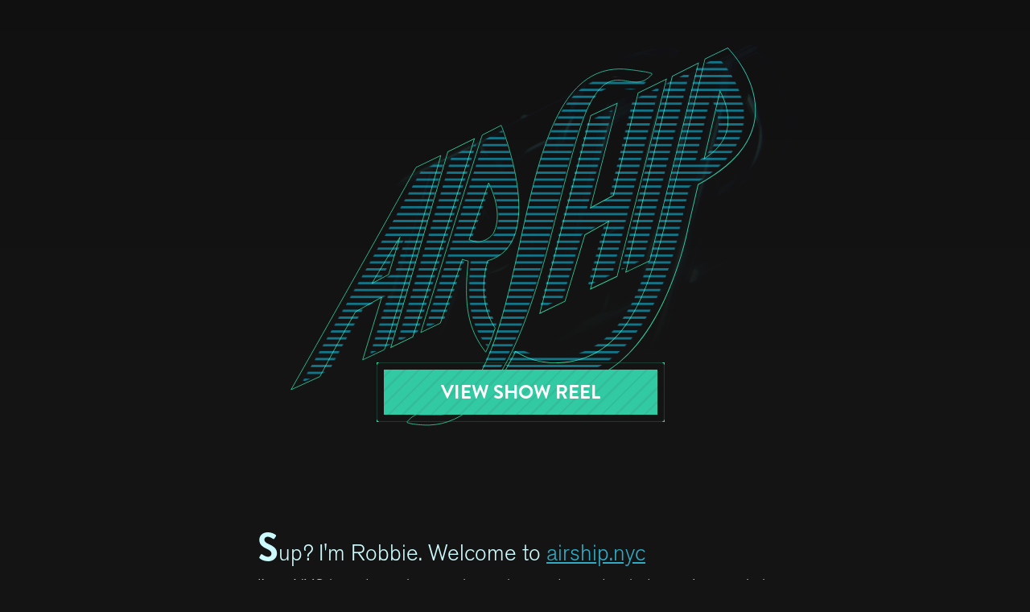

--- FILE ---
content_type: text/html
request_url: https://airship.nyc/
body_size: 6558
content:
<!DOCTYPE html>
<html>
<head>
    <meta charset="utf-8">
    <meta http-equiv="X-UA-Compatible" content="IE=edge">
    <title>Airship &#8942; The Work of Robert Simmons</title>
    <link rel="icon" type="image/png" href="img/favicon.png?v=2" />
    <link rel="mask-icon" href="img/apple-touch-icon.svg" color="#32aac3">
    <meta name="viewport" content="width=device-width, initial-scale=1, maximum-scale=1, user-scalable=no">
    <meta property="fb:app_id" content="143431849034707" />
    <meta property="og:url" content="https://www.airship.nyc" />
    <meta property="og:type" content="website" />
    <meta property="og:title" content="Airship | The Work of Robert Simmons" />
    <meta property="og:description" content="Visual FX , Motion Graphics, Color, Design, Art Direction" />
    <meta property="og:video" content="https://www.airship.nyc/media/reel_2017.mp4" />
    <meta property="og:video:type" content="video/mp4" />
    <meta property="og:video:width" content="1280" />
    <meta property="og:video:height" content="720" />
    <meta property="og:image" content="https://www.airship.nyc/media/reel_2017.jpg" />
  	<meta name="twitter:card" content="summary">
  	<meta name="twitter:site" content="@robbietweets">
  	<meta name="twitter:creator" content="@robbietweets">
  	<meta name="twitter:title" content="Airship | The Work of Robert Simmons">
  	<meta name="twitter:description" content="">
  	<meta name="twitter:image" content="https://www.airship.nyc/img/logo.png">
  	<meta name="twitter:url" content="/">
	<link rel="stylesheet" type="text/css" href="css/home.css">
    <script src="https://code.jquery.com/jquery-2.1.4.min.js"></script>
</head>
<body>
	<div id="container">
         <nav id="overlay-nav"><a class="portlink" href="work-1.html">Work</a><a class="bloglink" href="https://airshipnyc.tumblr.com">Blog</a><a class="homelink selected" href="index.html" ></a><a class="reellink" href="reel.html">Reels</a><a  class="contactlink" href="contact.html">Contact</a></nav>
		<div id="video_shell_holder">
		</div>
		<h1><div id="logo-interior"></div><div id="logo"></div></h1>
		<div id="reel_nav">	
            <div id="reel_toggle">
                <button  id="reel">View Show Reel</button>
            </div>
		</div>
		<article>
            <section id="introduction">
                <div></div>
			     <span>Sup? I'm Robbie. Welcome to <a href="#">airship.nyc</a><br/>I’m a NYC based visual artist who works in video and web design. I particularly love to work in visual effects and motion graphics with the opportunity to explore new techniques. Below is a collection of work, skill-sets and clients.</span>
                <div><a href="#video"><p>The Work</p></a><a href="#specialization"><p>Specialization</p></a><a href="#clients"><p>Clients</p></a></div>     
            </section>
			<section id="video">
				<div class="svg"><svg><line x1="0" y1="10" x2="100%" y2="10" /></svg></div>
                 <div class="subheader">
                    <h2><span>Featured Work</span></h2>
                </div>
				<h3><em><a id="allbtn">All</a><a id="motionbtn" class="motion">Motion Graphics</a><a id="coloristbtn">Color</a><a id="compositorbtn">Compositing </a><a id="VFXbtn">Visual FX</a><a id="artbtn">Art Direction</a><a id="designerbtn">Design</a><a id="devbtn">Front End Development</a></em></h3>
				<ul id="project_list_video"></ul>
			</section>
            <div id="portfolio_btn"><button id="portbtn">View all projects</button></div>
            <section id="specialization">
                <div class="svg"><svg><line x1="0" y1="10" x2="100%" y2="10" /></svg></div>
                 <div class="subheader">
                    <h2><span>Specializations</span></h2>
                </div>
                <h5>Conceptualization and Execution of</h5>
                <div id="spec">
                    <div id="spec_design">
                        <svg version="1.1" class="spec design" x="0px" y="0px" viewBox="0 0 386.3 217.3">
                            <g>
                                <rect x="100.7" y="55.7" class="red rectred" width="187.1" height="105.6"/>
                                <rect x="107" y="63.5" class="green" width="63.5" height="90"/>
                                <rect x="176.6" y="63.5" class="blue" width="103.7" height="90"/>
                            </g>
                        </svg>
                        <h4>design</h4>
                        <p>art direction, layout and composition, styleguides, graphics, branding</p>
                    </div>
                    <div id="spec_color">
                        <svg version="1.1" class="spec color" x="0px" y="0px" viewBox="0 0 386.3 217.3">
                            <g>
                                <circle class="red" cx="165.1" cy="131" r="48.5"/>
                                <circle class="green" cx="195" cy="82.4" r="48.5"/>
                                <circle class="blue" cx="226.1" cy="130.9" r="48.5"/>
                            </g>
                        </svg>
                        <h4>color</h4>
                        <p>color grading, image manipulation, stylesheets, brand identity</p>
                    </div>
                    <div id="spec_motion">
                        <svg version="1.1" class="spec motion" x="0px" y="0px" viewBox="0 0 386.3 217.3">
                            <polygon class="red" points="195.4,105.7 114.7,152.3 114.7,59.1 "/>
                            <polygon class="green" points="241.9,104.2 138.9,163.7 138.9,44.8 "/>
                            <polygon class="blue" points="274.4,105.7 193.7,152.3 193.7,59.1 "/>
                        </svg>
                        <h4>motion</h4>
                        <p>motion graphics, 3D animation, puppet animation, web animation</p>
                    </div>
                    <div id="spec_effects">
                        <svg version="1.1" class="spec effects" x="0px" y="0px" viewBox="0 0 386.3 217.3">
                            <g>
                                <polygon class="red" points="202.5,67.8 128.5,67.8 85.8,141.8 159.7,141.8   "/>
                                <polygon class="green" points="211.1,77.9 137.1,77.9 94.4,151.9 168.4,151.9   "/>
                                <polygon class="blue" points="306.8,67.8 232.8,67.8 190.1,141.8 264.1,141.8  "/>
                            </g>
                        </svg>
                        <h4>effects</h4>
                        <p>VFX supervision, compositing, visual effects, 3d and planar tracking, rotoscoping</p>
                    </div>
                </div>
                <div id="apps">
                    <pre>Proficiency with the following applications:</pre>
                    <ul>
                        <li class="aef"><span>Adobe After Effects</span></li>
                        <li class="ail"><span>Adobe Illustrator</span></li>
                        <li class="psd"><span>Adobe Photoshop</span></li>
                        <li class="drs"><span>Blackmagic Davinci Resolve</span></li>
                        <li class="cfd"><span>Maxon Cinema4D</span></li>
                        <li class="moc"><span>Imagineer Mocha Pro</span></li>
                        <li class="bjo"><span>Vicon Boujou</span></li>
                        <li class="fcp"><span>Apple Final Cut Pro X</span></li>
                        <li class="prm"><span>Adobe Premiere Pro</span></li>  
                        <li class="ids"><span>Adobe Indesign</span></li>
                    </ul>
                </div>
            </section>
            <section id="clients">
                <div class="svg"><svg><line x1="0" y1="10" x2="100%" y2="10" /></svg></div>
                 <div class="subheader">
                    <h2><span>Clients Include</span></h2>
                </div>
                <ul id="brandslist">
                </ul>
            </section>
		</article>
        <footer>
            <div id="navigation"><a class="portlink" href="work-1.html">Work</a><a class="bloglink" href="https://airshipnyc.tumblr.com">Blog</a><a class="homelink selected" href="index.html"></a><a class="reellink" href="reel.html">Reels</a><a  class="contactlink" href="contact.html">Contact</a></div>
            <div class="contact">
                <span><em><strong>757-675-4179</strong></em> <em><a href="mailto:robbie@airship.nyc">robbie@airship.nyc</a></em></span>  
                <span class="socials"><a href="https://vimeo.com/airships" class="link-vimeo" target="_new" ></a><a href="https://instagram.com/robbieelliott" class="link-instagram" target="_new" ></a><a href="https://airshipnyc.tumblr.com" class="link-tumblr" target="_new" ></a><a href="https://twitter.com/robbietweets" class="link-twitter" target="_new" ></a><a href="https://www.youtube.com/c/RobertSimmonsAirship" class="link-youtube" target="_new" ></a><a href="https://www.linkedin.com/in/robert-simmons-5414651b?trk=hp-identity-name" class="link-linkedin" target="_new" ></a></span>
            </div>
            <section>
                <span>Site crafted by yours truly using Sublime, Prepros, LESS and Javascript with a smidgen of JQuery</span>
                <pre>&copy; <script>document.write(new Date().getFullYear());</script> Airship, All Rights Reserved</pre>
            </section>
        </footer>
        <nav id="mobile-nav"><a class="portlink" href="work-1.html">Work</a><a class="bloglink" href="https://airshipnyc.tumblr.com">Blog</a><a class="homelink selected" href="index.html" ></a><a class="reellink" href="reel.html">Reels</a><a  class="contactlink" href="contact.html">Contact</a></nav>
	</div>
    <!-- Google Tag Manager -->
    <noscript><iframe src="//www.googletagmanager.com/ns.html?id=GTM-P2WL7J" height="0" width="0" style="display:none;visibility:hidden"></iframe></noscript>
    <!-- End Google Tag Manager -->
</body>

<script>

    (function(w,d,s,l,i){w[l]=w[l]||[];w[l].push({'gtm.start': new Date().getTime(),event:'gtm.js'});var f=d.getElementsByTagName(s)[0],j=d.createElement(s),dl=l!='dataLayer'?'&l='+l:'';j.async=true;j.src='//www.googletagmanager.com/gtm.js?id='+i+dl;f.parentNode.insertBefore(j,f);})(window,document,'script','dataLayer','GTM-P2WL7J');


    $(window).bind('scroll', function(e) {

      var scrollTop   = $(window).scrollTop(),
      footerOffset    = $('footer').offset().top,
      footerDistance  = (footerOffset - scrollTop);
      if (scrollTop > 650  && footerDistance > 750) {
        $('#container').addClass('over');       
      } else {
        $('#container').removeClass('over');  
      }

    });

    //video player and navigation
	window.onload = setTimeout(loadVideo, 500);
  
    var qualbool = 0;
    var qual = 'reel_2017';
    var bool = 0;
    var playbool = 0;
    var volbool = 0;

    function loadVideo() {
        var percent;
        var percentage;
        
        //var index= Math.floor(Math.random() * videos.length);

		var vs        = document.createElement('div');
		vs.id         = "video_shell";
		vs.className  = "shells";

		
		var videos_html='<style type="text/css"> #videos::before{ background-image: url(https://airship.nyc/media/' + qual + '.jpg); background-repeat: no-repeat; background-size: cover;} </style><video id="vid" poster="https://airship.nyc/media/' + qual +'.jpg" preload="metadata" autoplay="autoplay" loop><source src="https://airship.nyc/media/' + qual + '.mp4" type="video/mp4"></video><div id="video_info"><div id="hover_block"><div id="timer"><div id="scrubber"><div id="progress"></div></div><div id="current">0:00</div><div id="duration">0:00</div></div><div id="vidbtn_holder"><div><button class="vidbtn" id="playpause"></button><button class="vidbtn" id="mute"></button><button class="vidbtn" id="close"></button><button class="vidbtn" id="reset"></button></div></div></div><div id="info"><div><div id="project">Airship Show Reel</div><div id="role">Creative Director</div></div></div></div>';
		vs.innerHTML = videos_html;
		document.getElementById('video_shell_holder').appendChild(vs);
		$("video").prop('muted', true);

		var $video    = $("#vid");
		var $scrubber = $("#scrubber");
		var $progress = $("#progress");
		$video.bind("timeupdate", videoTimeUpdateHandler);
		$scrubber.bind("mousedown", scrubberMouseDownHandler);

		function videoTimeUpdateHandler(e) {
            var video = $video.get(0);
            percent = video.currentTime / video.duration;
            updateProgressWidth(percent);
        }    
        function scrubberMouseDownHandler(e) {
            var $this = $(this);
            var x = e.pageX - $this.offset().left;
            percentage = x / $this.width();
            updateProgressWidth(percentage);
            updateVideoTime(percentage);
        }    
        function updateProgressWidth(percent) {
            $progress.width((percent * 100) + "%");
        }   
        function updateVideoTime(percent) {
            var video = $video.get(0);
            video.currentTime = percent * video.duration;
        }
		$("#vid").on(
    		"timeupdate", 
    		function(event){
    			onTrackedVideoFrame(this.currentTime, this.duration);
    	});
        
        if (qualbool == 1){
            $("video").prop('muted', false);
              $('h1,video,article,#video_info,nav,#reel_nav,#vidbtn_holder,#playpause,#mute,#reset,#close,#video_shell,footer').addClass('hover');
        }
        
        $('#video_shell').mouseover(function(){
            $('#hover_block').addClass('itson');
        });
         $('#video_shell').mouseout(function(){
            $('#hover_block').removeClass('itson');
        });
        var vidreset = function(){
            document.getElementById('reel').innerHTML='View 2016 Show Reel';
                $('h1,video,article,#video_info,nav,#reel_nav,#vidbtn_holder,#playpause,#mute,#reset,#close,#video_shell,footer').removeClass('hover');
                $("video").prop('muted', true);
                 $('#mute').removeClass('mutestate'); 
                qualbool = 0;
                if(playbool == 1){
                    $("video")[0].play();

                    $('#playpause').removeClass('pausestate');
                    playbool = playbool-1;
                }else{

                } 
                bool = bool - 1;
                volbool = 0;
        };
        $('#reel').click(function(e){
            e.preventDefault();
            if(bool == 0){
                $('h1,video,article,#video_info,nav,#reel_nav,#vidbtn_holder,#playpause,#mute,#reset,#close,#video_shell,footer').addClass('hover');
                $('.hover').removeClass('scroller');
                $("video").prop('muted', false);
                bool = bool + 1;

            }else{
                vidreset();
            }
            if ( navigator.userAgent.match(/Android/i) || navigator.userAgent.match(/iPhone/i) || navigator.userAgent.match(/iPod/i) || navigator.userAgent.match(/iPad/i)) {
               $("video")[0].play();
            }
            $('#reel, #reel_toggle').addClass('hidereel');   
        });
        $('#close').click(function(e){
            e.preventDefault();
            if(bool == 0){
                $('h1,video,article,#video_info,nav,#reel_nav,#vidbtn_holder,#playpause,#mute,#reset,#close,#video_shell,footer').addClass('hover');
                $("video").prop('muted', false);

                bool = bool + 1;

            }else{
                vidreset();
            }
             if ( navigator.userAgent.match(/Android/i) || navigator.userAgent.match(/iPhone/i) || navigator.userAgent.match(/iPod/i) || navigator.userAgent.match(/iPad/i)) {
               $("video")[0].pause();
            }
            $('#reel, #reel_toggle').removeClass('hidereel');
            $('#video_shell, footer').removeClass('scroller');   
        });
        $('#reset').click(function(e){
            e.preventDefault();
            $("video")[0].load();
            $("video")[0].play();
            document.getElementById('project').innerHTML='Airship Show Reel';
            document.getElementById('role').innerHTML='Creative Director';
            if(playbool == 0){
                playbool = 0;
            }else{
                $('#playpause').removeClass('pausestate');
                playbool = playbool - 1;        
            }
        });
        $('#playpause').click(function(e){
            e.preventDefault();
            if(playbool == 0){      
                $('#playpause').addClass('pausestate');
                $("video")[0].pause();
                playbool = playbool + 1;    
            }else{
                $('#playpause').removeClass('pausestate');
                $("video")[0].play()
                playbool = playbool - 1;
            }   
        });
        $('#mute').click(function(e){
            e.preventDefault();
            if(volbool == 0){       
                $("video").prop('muted', true);
                volbool = volbool + 1;
                $('#mute').addClass('mutestate'); 
            }else{
                $("video").prop('muted', false);
                volbool = volbool - 1;
                $('#mute').removeClass('mutestate'); 
            }   
        });
    	function onTrackedVideoFrame(currentTime, duration){
    		var current = document.getElementById("current");
    		var currentR = Math.floor(currentTime);
    		$("#current").text(currentR);
    		$("#duration").text(duration);
            //console.log(percent*100 + ' : ' + currentR/duration*100);
    		if (currentR >= 15){
    			document.getElementById('project').innerHTML='<a href="projects/hw.html">Harry Winston - The Water Collection</a>';
    			document.getElementById('role').innerHTML='Colorist, Compositor';
    			
    		}if(currentR >= 20){
    			document.getElementById('project').innerHTML='<a href="projects/wawki.html">Treadwater Franchise Trailer</a>';
    			document.getElementById('role').innerHTML='Director, Motion Designer, VFX Artist';
    			
    		}if(currentR >= 31){
    			document.getElementById('project').innerHTML='<a href="projects/qotsa.html">Queens of the Stone Age - Vampyre of Time &amp; Memory</a>';
    			document.getElementById('role').innerHTML='Designer, Art Direction';

    		}if(currentR >= 39){
                document.getElementById('project').innerHTML='<a href="projects/yambo.html">A$AP Mob - Yamborghini High</a>';
                document.getElementById('role').innerHTML='Colorist, Compositor, VFX Artist';

            }if(currentR >= 46){
                document.getElementById('project').innerHTML='<a href="projects/ferg.html">A$AP Ferg feat. Future- New Level';
                document.getElementById('role').innerHTML='VFX Artist, Colorist';

            }if(currentR >= 100){
                document.getElementById('project').innerHTML='Inquire for more info';
                document.getElementById('role').innerHTML='Motion Designer, Compositor, VFX Artist';

            }if(currentR >= 59){
                document.getElementById('project').innerHTML='<a href="projects/tattle.html">Tattle Mobile App</a>';
                document.getElementById('role').innerHTML='Art Direction, Motion Designer';	

            }if(currentR >= 67){
                document.getElementById('project').innerHTML='<a href="projects/yogi.html">Yogi feat. Aluna George - Blow You Up</a>';
                document.getElementById('role').innerHTML='Art Direction, Motion Designer'; 

            }if(currentR >= 71){
                document.getElementById('project').innerHTML='<a href="projects/comic.html">Treadwater Motion Comic</a>';
                document.getElementById('role').innerHTML='Motion Designer, VFX Artist';

            }if(currentR >= 81){
                document.getElementById('project').innerHTML='<a href="projects/capture.html">Treadwater Game UI, Capture Page</a>';
                document.getElementById('role').innerHTML='UI Designer, Compositor, VFX Artist Front End Dev';

            }if(currentR >= 84){
                document.getElementById('project').innerHTML='<a href="projects/novel.html">Treadwater Graphic Novel Trailer</a>';
                document.getElementById('role').innerHTML='Motion Designer, VFX Artist';

    		}if(currentR >= 87){
    			document.getElementById('project').innerHTML='<a href="projects/asap.html">A$AP Rocky - Jukebox Joints</a>';
    			document.getElementById('role').innerHTML='Colorist, Motion Designer';
    			
    		}if(currentR >= 95){
    			document.getElementById('project').innerHTML='<a href="projects/avatar.html">Alfa Arkiv for the iPad</a>';
    			document.getElementById('role').innerHTML='Motion Designer, VFX Artist, Colorist';

            }if(currentR >= 103){
                document.getElementById('project').innerHTML='<a href="projects/kay.html">Kaytranada feat. Syd - You&rsquo;e the One</a>';
                document.getElementById('role').innerHTML='Motion Designer, Compositor, Colorist';
    		
            }if(currentR >= 110){
                document.getElementById('project').innerHTML='<a href="projects/crash.html">Crash and Blend</a>';
                document.getElementById('role').innerHTML='Colorist, VFX Artist';
            
            }if(currentR >= 114){
                document.getElementById('project').innerHTML='<a href="projects/time.html">Harry Winston - Timepieces and Craftmanship</a>';
                document.getElementById('role').innerHTML='Colorist';

    		}if(currentR >= 119){
    			document.getElementById('project').innerHTML='<a href="projects/lazer.html">Major Lazer - Lose Yourself</a>';
    			document.getElementById('role').innerHTML='Colorist';
    			
    		}if(currentR >= 125){
    			document.getElementById('project').innerHTML='<a href="projects/gipp.html">Gipp - Shine Like Gold</a>';
    			document.getElementById('role').innerHTML='Motion Designer, VFX Artist, Colorist';	
    		
            }if(currentR >= 131){
    			document.getElementById('project').innerHTML='<a href="projects/weeknd.html">Belly feat. The Weeknd - Might Not</a>';
    			document.getElementById('role').innerHTML='VFX Artist';
    			
    		}if(currentR >= 136){
                document.getElementById('project').innerHTML='<a href="projects/cipher.html">Alfa Cipher</a>';
                document.getElementById('role').innerHTML='Colorist';
            
            }if(currentR >= 140){
    			document.getElementById('project').innerHTML='<a href="projects/dockr.html">Dockr for iPad</a>';
    			document.getElementById('role').innerHTML='Motion Designer, VFX Artist, Colorist';

            }if(currentR >= 144){
                document.getElementById('project').innerHTML='<a href="projects/joey.html">Joey Badass - Devastated</a>';
                document.getElementById('role').innerHTML='Colorist, VFX Artist, Compositor';
    			
    		}if(currentR >= 148){
    			document.getElementById('project').innerHTML='<a href="projects/wildlife.html">Outasight - The Wild Life</a>';
    			document.getElementById('role').innerHTML='VFX Artist, Colorist, Motion Designer, Compositor';
    			
    		}if(currentR >= 155){
                document.getElementById('project').innerHTML='<a href="projects/spring.html">How Do You Spring</a>';
                document.getElementById('role').innerHTML='VFX Artist, Compositor, Colorist';
                
            }if(currentR >= 159){
                document.getElementById('project').innerHTML='<a href="projects/rag.html">Rag &amp; Bone - 2016 Runway Show</a>';
                document.getElementById('role').innerHTML='VFX Artist';
                
            }if(currentR >= 165){
                document.getElementById('project').innerHTML='<a href="projects/pusha.html">Pusha T feat. The Dream - M.P.A</a>';
                document.getElementById('role').innerHTML='Colorist, VFX Artist';
                
            }if(currentR >= 170){
                document.getElementById('project').innerHTML='<a href="projects/flacko.html">A$AP Rocky - LPFJ2 / M$</a>';
                document.getElementById('role').innerHTML='Colorist, Compositor';
               
            }if(currentR >= 175){
                document.getElementById('project').innerHTML='<a href="projects/adidas.html">Adidas Hong Kong - Science of Sport</a>';
                document.getElementById('role').innerHTML='Compositor, Colorist';

            }if(currentR >= 179){
                document.getElementById('project').innerHTML='Tyga - One &amp; One';
                document.getElementById('role').innerHTML='Colorist';

            }if(currentR >= 184){
    			document.getElementById('project').innerHTML='<a href="projects/stalley.html">Stalley - Chevys and Spaceships</a>';
    			document.getElementById('role').innerHTML='Motion Designer, VFX Artist, Colorist, Compositor';
    			
    		}if(currentR >= 187){
    			document.getElementById('project').innerHTML='<a href="projects/exc.html">Excedrin Product Selector</a>';
    			document.getElementById('role').innerHTML='UI/UX, Front End Dev, Animator';
                
            }if(currentR >= 189){
    			document.getElementById('project').innerHTML='<a href="projects/haiti.html">Music for Relief</a>';
    			document.getElementById('role').innerHTML='Motion Designer, Compositor';
    			
    		}if(currentR >= 192){
    			document.getElementById('project').innerHTML='Stop at Nothing';
    			document.getElementById('role').innerHTML='Motion Designer, Compositor';
    			
    		}if(currentR >= 194){
    			document.getElementById('project').innerHTML='<a href="projects/mazzi.html">Mazzi - My Sands</a>';
    			document.getElementById('role').innerHTML='Colorist, Motion Designer';
    			
    		}if(currentR >= 243){
    			document.getElementById('project').innerHTML='Airship Show Reel';
    			document.getElementById('role').innerHTML='Creative Director';
    			
    		}else{

    		}
		}
	}
    
    //video player navigation
	$(document).ready(function(){	

        //IE detection
        var IEversion = detectIE();

        if (IEversion !== false) {
           //window.location.href = 'portfolio.html';
        } else {
            
        }

        function detectIE() {
            var ua = window.navigator.userAgent;

            // Test values; Uncomment to check result …

            // IE 10
            // ua = 'Mozilla/5.0 (compatible; MSIE 10.0; Windows NT 6.2; Trident/6.0)';
  
            // IE 11
            // ua = 'Mozilla/5.0 (Windows NT 6.3; Trident/7.0; rv:11.0) like Gecko';
  
            // IE 12 / Spartan
            // ua = 'Mozilla/5.0 (Windows NT 10.0; WOW64) AppleWebKit/537.36 (KHTML, like Gecko) Chrome/39.0.2171.71 Safari/537.36 Edge/12.0';
  
            // Edge (IE 12+)
            // ua = 'Mozilla/5.0 (Windows NT 10.0; Win64; x64) AppleWebKit/537.36 (KHTML, like Gecko) Chrome/46.0.2486.0 Safari/537.36 Edge/13.10586';

            var msie = ua.indexOf('MSIE ');
            if (msie > 0) {
                // IE 10 or older => return version number
                return parseInt(ua.substring(msie + 5, ua.indexOf('.', msie)), 10);
                 window.location = "portfolio.html";
            }

            var trident = ua.indexOf('Trident/');
            if (trident > 0) {
                // IE 11 => return version number
                var rv = ua.indexOf('rv:');
                return parseInt(ua.substring(rv + 3, ua.indexOf('.', rv)), 10);
                // window.location = "ie.html";
            }

            var edge = ua.indexOf('Edge/');
            if (edge > 0) {
                // Edge (IE 12+) => return version number
                return parseInt(ua.substring(edge + 5, ua.indexOf('.', edge)), 10);
            }

            // other browser
            return false;
        }

        //disables the activevideo after a certain scroll point, also activates animation for lower sections
		$(window).bind('scroll', function(e) {
      
        	//var val = $(this).scrollTop();

            var scrollTop            = $(window).scrollTop(),
                elementOffsetSpec    = $('#spec').offset().top,
                elementOffsetBrands  = $('#brandslist').offset().top,
                distanceSpec         = (elementOffsetSpec - scrollTop),
                distanceBrands       = (elementOffsetBrands - scrollTop);

            if ( navigator.userAgent.match(/Android/i) || navigator.userAgent.match(/iPhone/i) || navigator.userAgent.match(/iPod/i)) {
              
            }
            if (scrollTop > 200) {
                $('#project_list_video').addClass('liststart');
            } 
            if (scrollTop > 650) {

            	$('section, .hover').addClass('scroller');

                if(distanceSpec < 550){
                    $('#spec').addClass('specstart');

                    if(distanceBrands < 700){
                        $('#brandslist').addClass('addbrands');
                    }else{
                        $('#brandslist').removeClass('addbrands');
                    }
                }else{
                    $('#spec').removeClass('specstart');
                }
        	} else {
            	$('section, .hover').removeClass('scroller');
        	}
    	});
        
        $('#portbtn').click(function(e){
            e.preventDefault();
            window.location.href = 'work-1.html'; 
        });

        //populate brands section
        var brands = [ 'creators', 'fox', 'maddecent', 'hw', 'disney', 'relief', 'universal', 'mtv', 'adidas', 'sony', 'marvel', 'mtndew', 'complex', 'armada','matador','nasa', 'rca', 'vice','underarmour','dell','kia','uniqlo','vogue','highsnobiety'];  

        for (br = 0; br < brands.length; br++){
            var blist = document.getElementById('brandslist');
            var bli = document.createElement('li');
            bli.innerHTML = '';
            blist.appendChild(bli);
        }
        $('#introduction div a').click(function(){
            $('html, body').animate({
                scrollTop: $( $.attr(this, 'href') ).offset().top
            }, 500);
            return false;
        });
	});

    //differentiates the counter between home and portfolio page
    var portfoliocounter = 0;
</script>
<script src="js/array.js"></script>
<script src="js/home-dist.js"></script>
</html>

--- FILE ---
content_type: text/css
request_url: https://airship.nyc/css/home.css
body_size: 10929
content:
@charset "UTF-8";@font-face{font-family:"social";src:url("social.eot");src:url("social.eot?#iefix") format("embedded-opentype"), url("social.woff") format("woff"), url("social.ttf") format("truetype"), url("fonts/social.svg#social") format("svg");font-weight:normal;font-style:normal}[data-icon]:before{font-family:'social'!important;content:attr(data-icon);font-style:normal!important;font-weight:normal!important;font-variant:normal!important;text-transform:none!important;speak:none;line-height:1;-webkit-font-smoothing:antialiased;-moz-osx-font-smoothing:grayscale}[class*=" icon-"]:before,[class^=icon-]:before{font-family:'social'!important;font-style:normal!important;font-weight:normal!important;font-variant:normal!important;text-transform:none!important;speak:none;line-height:1;-webkit-font-smoothing:antialiased;-moz-osx-font-smoothing:grayscale}@font-face{src:url('brandon_reg.otf');font-family:'brangro';font-weight:normal}@font-face{src:url('brandon_med.otf');font-family:'branmed';font-weight:normal}@font-face{src:url('brandon_bld.otf');font-family:'branbld';font-weight:normal}@font-face{src:url('AkzidenzGrotesk-Light.otf');font-family:'grotesk';font-weight:normal}@-webkit-keyframes stroke-in{to{stroke-dashoffset:0px}}@keyframes stroke-in{to{stroke-dashoffset:0px}}@-webkit-keyframes mobile-thumbs{to{background-position:-2560px 0px}}@keyframes mobile-thumbs{to{background-position:-2560px 0px}}@-webkit-keyframes bluegreen{0%{color:#32aac3}to{color:#32d29b}}@keyframes bluegreen{0%{color:#32aac3}to{color:#32d29b}}@-webkit-keyframes redviolet{0%{color:#dc2d50}to{color:#d22d78}}@keyframes redviolet{0%{color:#dc2d50}to{color:#d22d78}}@-webkit-keyframes strokein{0%{stroke:#dc2d50}50%{stroke:#32d29b}to{stroke:rgba(50, 210, 155, 0.25);stroke-dasharray:1124px;stroke-dashoffset:0px;-webkit-transform:translateX(0px);transform:translateX(0px)}}@keyframes strokein{0%{stroke:#dc2d50}50%{stroke:#32d29b}to{stroke:rgba(50, 210, 155, 0.25);stroke-dasharray:1124px;stroke-dashoffset:0px;-webkit-transform:translateX(0px);transform:translateX(0px)}}@-webkit-keyframes subspanin{to{color:#32d29b;opacity:1}}@keyframes subspanin{to{color:#32d29b;opacity:1}}@-webkit-keyframes stripesin{to{opacity:1}}@keyframes stripesin{to{opacity:1}}@-webkit-keyframes subheadin{to{opacity:1}}@keyframes subheadin{to{opacity:1}}@-webkit-keyframes subheaddiags{to{-webkit-transform:translate3d(0, -10px, 0);transform:translate3d(0, -10px, 0);opacity:1;-webkit-filter:hue-rotate(0deg);filter:hue-rotate(0deg)}}@keyframes subheaddiags{to{-webkit-transform:translate3d(0, -10px, 0);transform:translate3d(0, -10px, 0);opacity:1;-webkit-filter:hue-rotate(0deg);filter:hue-rotate(0deg)}}body{margin:0;padding:0;background-color:#141414;background-repeat:repeat;-webkit-font-smoothing:subpixel-antialiased;font-smoothing:subpixel-antialiased;-webkit-text-rendering:optimizeLegibility;-webkittext-rendering:optimizeLegibility;text-rendering:optimizeLegibility}button{position:relative;padding:0;overflow:hidden;text-transform:uppercase;background:transparent;outline:none;border:none;font-size:1.25rem;cursor:pointer;-webkit-transition:opacity 350ms ease-out, color 300ms linear;-o-transition:opacity 350ms ease-out, color 300ms linear;transition:opacity 350ms ease-out, color 300ms linear}a{text-decoration:none;color:#32d29b}a:hover{color:#32aac3}a:active{color:#dc2d50}p,span{font-family:'grotesk', sans-serif}strong{font-family:sans-serif}pre{font-family:'grotesk', sans-serif;color:rgba(100, 140, 140, 0.65);margin:1rem 0}span{color:#a0e6ff}strong{font-weight:normal}h1{font-weight:normal;text-transform:uppercase;font-family:'branbld';font-size:2rem;margin:20px auto 30px;text-align:center;color:#3c6478}h4{color:rgba(100, 140, 140, 0.65);text-transform:uppercase;letter-spacing:1px;font-weight:normal;font-family:'branbld';text-align:center}h5{color:rgba(100, 140, 140, 0.65);text-transform:uppercase;letter-spacing:1px;font-weight:normal;font-family:'grotesk';text-align:center}svg{width:100%;height:10px}svg line{width:2200px;stroke:#dc2d50;stroke-width:2px;stroke-dasharray:1124px;stroke-dashoffset:1124px;-webkit-transform:translateX(500px);-ms-transform:translateX(500px);transform:translateX(500px);-webkit-animation:strokein 1000ms linear forwards 400ms;animation:strokein 1000ms linear forwards 400ms}.svg{clear:both;-webkit-perspective:100px;perspective:100px;width:inherit;margin:0 auto;margin-top:12px;opacity:0}.svg:after{margin:0;padding:0;content:'';display:block;width:100%;height:5px;z-index:6;-webkit-transform:translateY(-8px);-ms-transform:translateY(-8px);transform:translateY(-8px);background-color:transparent}.svg+.subheader{height:0px;margin-top:-12px;margin-bottom:88px;-webkit-transform-origin:50% 0%;-ms-transform-origin:50% 0%;transform-origin:50% 0%;opacity:0;-webkit-transform:translateY(10px);-ms-transform:translateY(10px);transform:translateY(10px);-webkit-animation:subheadin 400ms ease-out 200ms forwards;animation:subheadin 400ms ease-out 200ms forwards}.svg+.subheader>h2+span{margin-bottom:10px}.svg+.subheader>h2:before{background-image:-webkit-repeating-linear-gradient(160deg, rgba(0, 0, 0, 0), rgba(0, 0, 0, 0) 24px, rgba(50, 210, 155, 0.1) 24px, rgba(50, 210, 155, 0.05) 48px);background-image:-o-repeating-linear-gradient(160deg, rgba(0, 0, 0, 0), rgba(0, 0, 0, 0) 24px, rgba(50, 210, 155, 0.1) 24px, rgba(50, 210, 155, 0.05) 48px);background-image:repeating-linear-gradient(-70deg, rgba(0, 0, 0, 0), rgba(0, 0, 0, 0) 24px, rgba(50, 210, 155, 0.1) 24px, rgba(50, 210, 155, 0.05) 48px);-webkit-mask-image:-webkit-gradient(linear, 0% 100%, 50% 100%, from(rgba(50, 210, 155, 0)), to(#32d29b));-webkit-transform:translate3d(300px, 0, 0);transform:translate3d(300px, 0, 0)}.svg+.subheader>h2:after{background-image:-webkit-repeating-linear-gradient(20deg, rgba(0, 0, 0, 0), rgba(0, 0, 0, 0) 24px, rgba(50, 210, 155, 0.1) 24px, rgba(50, 210, 155, 0.05) 48px);background-image:-o-repeating-linear-gradient(20deg, rgba(0, 0, 0, 0), rgba(0, 0, 0, 0) 24px, rgba(50, 210, 155, 0.1) 24px, rgba(50, 210, 155, 0.05) 48px);background-image:repeating-linear-gradient(70deg, rgba(0, 0, 0, 0), rgba(0, 0, 0, 0) 24px, rgba(50, 210, 155, 0.1) 24px, rgba(50, 210, 155, 0.05) 48px);-webkit-mask-image:-webkit-gradient(linear, 50% 100%, 100% 100%, from(#32d29b), to(rgba(50, 210, 155, 0)));-webkit-transform:translate3d(-300px, 0, 0);transform:translate3d(-300px, 0, 0)}h2{font-weight:normal;-webkit-margin-before:0em;-webkit-margin-after:0em;margin-top:10px;margin-bottom:0px;width:100%;display:inline-block;-webkit-mask-image:-webkit-gradient(linear, 100% 0%, 100% 100%, from(rgba(50, 210, 155, 0.5)), to(#32d29b))}h2 span{letter-spacing:1px;text-transform:uppercase;font-family:'branbld';color:#dc2d50;opacity:0.5;font-weight:normal;width:33%;text-align:center;font-size:1.75rem;padding:0px;display:inline-block;-webkit-transform:translateY(0px);-ms-transform:translateY(0px);transform:translateY(0px);-webkit-animation:subspanin 600ms linear 500ms forwards;animation:subspanin 600ms linear 500ms forwards}h2:after,h2:before{content:'';-webkit-transform:translateY(10px);-ms-transform:translateY(10px);transform:translateY(10px);display:inline-block;width:33%;height:10px;background-color:transparent;-webkit-animation:subheaddiags 600ms ease-out 600ms forwards;animation:subheaddiags 600ms ease-out 600ms forwards;opacity:0;-webkit-filter:hue-rotate(180deg);filter:hue-rotate(180deg)}h3{font-family:'grotesk', sans-serif}ul{list-style-type:none}cite{font-style:normal;margin-top:-3px;float:left;display:block;font-size:1rem;font-family:'grotesk';text-transform:capitalize;color:rgba(100, 140, 140, 0.65)}cite:before{content:'role ⋮';font-style:bold;margin-right:2px}cite>em{font-style:normal;display:inline-block;padding:2px 4px;border-radius:4px;cursor:default}nav{width:1024px;margin:0 auto}#mobile-nav,#navigation,#overlay-nav,#workops>li{width:100%;max-width:1024px;margin:0 auto;margin-bottom:10px;padding-top:20px}#mobile-nav a,#navigation a,#overlay-nav a,#workops>li a{display:inline-block;width:20%;font-size:1.1rem;text-transform:uppercase;font-family:'branmed';padding:20px 0;text-align:center;color:#32aac3;letter-spacing:3px}#mobile-nav a.homelink,#navigation a.homelink,#overlay-nav a.homelink,#workops>li a.homelink{background-color:#32aac3;-webkit-mask-image:url(../img/logo-rev-fill.svg);mask-image:url(../img/logo-rev-fill.svg);mask-type:luminance;-webkit-mask-size:100% 100%;mask-size:100% 100%;width:20%;height:100px;overflow:visible;margin-bottom:-70px;position:relative;z-index:42}#mobile-nav a.homelink.selected,#mobile-nav a.homelink:hover,#navigation a.homelink.selected,#navigation a.homelink:hover,#overlay-nav a.homelink.selected,#overlay-nav a.homelink:hover,#workops>li a.homelink.selected,#workops>li a.homelink:hover{background-color:#32d29b}#mobile-nav a.homelink.selected:active,#mobile-nav a.homelink:active,#navigation a.homelink.selected:active,#navigation a.homelink:active,#overlay-nav a.homelink.selected:active,#overlay-nav a.homelink:active,#workops>li a.homelink.selected:active,#workops>li a.homelink:active{background-color:#dc2d50}#mobile-nav a.selected,#mobile-nav a:hover,#navigation a.selected,#navigation a:hover,#overlay-nav a.selected,#overlay-nav a:hover,#workops>li a.selected,#workops>li a:hover{color:#32d29b;background:rgba(0, 0, 0, 0.5)}#mobile-nav a.selected,#navigation a.selected,#overlay-nav a.selected,#workops>li a.selected{background:rgba(0, 0, 0, 0.5)}#mobile-nav a.selected:active,#mobile-nav a:active,#navigation a.selected:active,#navigation a:active,#overlay-nav a.selected:active,#overlay-nav a:active,#workops>li a.selected:active,#workops>li a:active{background:black;color:#dc2d50}#container>article{width:1024px;margin:0 auto;position:relative;z-index:5;clear:both;display:block}#introduction div.fb_iframe_widget,.fb_iframe_widget{margin-top:5px;opacity:0.75;float:left;margin-left:150px;-webkit-filter:hue-rotate(-30deg) saturate(0.25);filter:hue-rotate(-30deg) saturate(0.25)}#introduction div.fb_iframe_widget:hover,.fb_iframe_widget:hover{-webkit-filter:hue-rotate(0deg) saturate(1);filter:hue-rotate(0deg) saturate(1);opacity:1}#introduction div.fb_iframe_widget{width:100px;height:20px;display:none}footer{position:relative;margin:0 auto;-webkit-transform:translateY(40px);-ms-transform:translateY(40px);transform:translateY(40px);width:100%;max-width:1024px;text-align:center;clear:both}footer .svg{margin-top:100px}footer #navigation{padding-top:0;margin-top:-20px;width:100%;max-width:1024px}footer section{margin-top:48px;height:80px}footer section span{color:#a0e6ff;text-transform:inherit;font-size:1rem}footer .contact{width:1024px;margin:0 auto;margin-top:20px;border-top:#1e1e1e thin solid;border-bottom:#1e1e1e thin solid;height:76px}footer .contact span{margin:24px 32px;text-align:left;height:32px;font-size:1rem}footer .contact span:first-child{float:left}footer .contact span:first-child em{font-style:normal;display:inline-block;padding-left:32px;color:#32aac3}footer .contact span:first-child em a{color:#32aac3;text-transform:lowercase}footer .contact span:first-child em a:hover{color:#32d29b}footer .contact span:first-child em a:active{color:#dc2d50}footer .contact span.socials{float:right;padding-right:18px}footer .contact span.socials a{display:inline-block;text-transform:lowercase;text-align:center;width:49px;height:32px;color:#32aac3;font-family:'social';font-size:2rem}footer .contact span.socials a.link-vimeo:before{content:"\72"}footer .contact span.socials a.link-instagram:before{content:"\67"}footer .contact span.socials a.link-tumblr:before{content:"\70"}footer .contact span.socials a.link-twitter:before{content:"\71"}footer .contact span.socials a.link-youtube:before{content:"\73"}footer .contact span.socials a.link-linkedin:before{content:"\69"}footer .contact span.socials a:hover{color:#32d29b}footer .contact span.socials a:active{color:#dc2d50}footer.scroller{-webkit-transform:translateY(180px);-ms-transform:translateY(180px);transform:translateY(180px)}nav#mobile-nav{display:none}#container{width:100%;max-width:1024px;margin:0 auto}#container>#overlay-nav{height:52px;position:fixed;width:100%;max-width:1024px;margin:0 auto;z-index:100;padding-top:0px;background-color:rgba(20, 20, 20, 0.8);-webkit-transition:all 500ms linear;-o-transition:all 500ms linear;transition:all 500ms linear;top:-160px}#container>#overlay-nav.hover{-webkit-transition:none;-o-transition:none;transition:none}#container>#overlay-nav a{-webkit-transform:translateY(-3px);-ms-transform:translateY(-3px);transform:translateY(-3px);padding:15px 0}#container>#overlay-nav a.homelink{height:16px;margin-bottom:-20px;-webkit-mask-image:url(../img/apple-touch-icon.svg);mask-image:url(../img/apple-touch-icon.svg)}#container>#navigation{opacity:1;-webkit-transition:opacity 300ms linear;-o-transition:opacity 300ms linear;transition:opacity 300ms linear;-webkit-transition-delay:600ms;-o-transition-delay:600ms;transition-delay:600ms}#container.over>#overlay-nav{top:0px}#container.over>#navigation{opacity:0}#container.over>article section#video ul+nav{background:rgba(0, 0, 0, 0.75);position:fixed;bottom:0;padding:10px 0 15px;width:auto}#workops{background:rgba(0, 0, 0, 0.9);opacity:0;-webkit-transition:opacity 250ms ease-out, -webkit-transform 250ms ease-out;transition:opacity 250ms ease-out, -webkit-transform 250ms ease-out;-o-transition:opacity 250ms ease-out, transform 250ms ease-out;transition:opacity 250ms ease-out, transform 250ms ease-out;transition:opacity 250ms ease-out, transform 250ms ease-out, -webkit-transform 250ms ease-out;position:absolute;z-index:400;-webkit-transform:translateY(-80px);-ms-transform:translateY(-80px);transform:translateY(-80px);-webkit-padding-start:20px;padding-inline-start:20px;-webkit-padding-end:20px;padding-inline-end:20px;padding-bottom:10px}#workops li{margin-bottom:10px;padding-top:10px}#workops li a{padding:0;width:100%;text-align:left}#workops:hover{opacity:1;-webkit-transform:translateY(95px);-ms-transform:translateY(95px);transform:translateY(95px)}.ie-ff cite{font-size:0.8rem}.ie-ff .vidbtn{width:50px;height:40px;padding:3px 2px 4px;border-radius:2px}.ie-ff .vidbtn:before{content:'';display:inline-block;width:20px;height:20px;-webkit-transform:translateY(2px);-ms-transform:translateY(2px);transform:translateY(2px);pointer-events:none;background-image:url(../img/reset.svg);background-size:240px 20px;background-color:transparent}.ie-ff .vidbtn.hover{opacity:1;pointer-events:auto}.ie-ff .vidbtn:hover{background-color:#32d29b}.ie-ff .vidbtn:active{background-color:#dc2d50}.ie-ff .vidbtn#close.hover:before{background-position:-40px 0px}.ie-ff .vidbtn#close.hover:hover:before{background-position:-60px 0px}.ie-ff .vidbtn#playpause:before{background-position:-120px 0px}.ie-ff .vidbtn#playpause:hover:before{background-position:-140px 0px}.ie-ff .vidbtn#playpause.pausestate:before{background-position:-80px 0px}.ie-ff .vidbtn#playpause.pausestate:hover:before{background-position:-100px 0px}.ie-ff .vidbtn#mute:before{background-position:-160px 0px;-webkit-transform:translateY(3px);-ms-transform:translateY(3px);transform:translateY(3px)}.ie-ff .vidbtn#mute:hover:before{background-position:-180px 0px}.ie-ff .vidbtn#mute.mutestate:before{background-position:-200px 0px}.ie-ff .vidbtn#mute.mutestate:hover:before{background-position:-220px 0px}.ie-ff .vidbtn#reset:before{background-position:0px 0px}.ie-ff .vidbtn#reset:hover:before{background-position:-20px 0px}.ie-ff #navigation a.homelink{background-color:transparent;background-image:url(../img/logo-rev-fill.svg);background-size:100% 100%}.ie-ff #navigation a.homelink.selected,.ie-ff #navigation a.homelink:hover{background-color:transparent}.ie-ff #navigation a.homelink.selected:hover{background-color:transparent}.ie-ff #navigation a.homelink:active{background-color:transparent}.ie-ff #container>#overlay-nav a.homelink{height:16px;margin-bottom:-20px;background-image:url(../img/favicon.png);background-size:contain;background-position:center center;background-repeat:no-repeat;background-color:transparent}@-moz-document url-prefix(){cite{font-size:0.8rem}.vidbtn{width:50px;height:40px;padding:3px 2px 4px;border-radius:2px}.vidbtn:before{content:'';display:inline-block;width:20px;height:20px;transform:translateY(2px);pointer-events:none;background-image:url(../img/reset.svg);background-size:240px 20px;background-color:transparent}.vidbtn.hover{opacity:1;pointer-events:auto}.vidbtn:hover{background-color:#32d29b}.vidbtn:active{background-color:#dc2d50}.vidbtn#close.hover:before{background-position:-40px 0px}.vidbtn#close.hover:hover:before{background-position:-60px 0px}.vidbtn#playpause:before{background-position:-120px 0px}.vidbtn#playpause:hover:before{background-position:-140px 0px}.vidbtn#playpause.pausestate:before{background-position:-80px 0px}.vidbtn#playpause.pausestate:hover:before{background-position:-100px 0px}.vidbtn#mute:before{background-position:-160px 0px;transform:translateY(3px)}.vidbtn#mute:hover:before{background-position:-180px 0px}.vidbtn#mute.mutestate:before{background-position:-200px 0px}.vidbtn#mute.mutestate:hover:before{background-position:-220px 0px}.vidbtn#reset:before{background-position:0px 0px}.vidbtn#reset:hover:before{background-position:-20px 0px}#navigation a.homelink{background-color:transparent;background-image:url(../img/logo-rev-fill.svg);background-size:100% 100%}#navigation a.homelink.selected,#navigation a.homelink:hover{background-color:transparent}#navigation a.homelink.selected:hover{background-color:transparent}#navigation a.homelink:active{background-color:transparent}#container>#overlay-nav a.homelink{height:16px;margin-bottom:-20px;background-image:url(../img/favicon.png);background-size:contain;background-position:center center;background-repeat:no-repeat;background-color:transparent}}@media (-ms-high-contrast:none),screen and (-ms-high-contrast:active){cite{font-size:0.8rem}.vidbtn{width:50px;height:40px;padding:3px 2px 4px;border-radius:2px}.vidbtn:before{content:'';display:inline-block;width:20px;height:20px;-webkit-transform:translateY(2px);-ms-transform:translateY(2px);transform:translateY(2px);pointer-events:none;background-image:url(../img/reset.svg);background-size:240px 20px;background-color:transparent}.vidbtn.hover{opacity:1;pointer-events:auto}.vidbtn:hover{background-color:#32d29b}.vidbtn:active{background-color:#dc2d50}.vidbtn#close.hover:before{background-position:-40px 0px}.vidbtn#close.hover:hover:before{background-position:-60px 0px}.vidbtn#playpause:before{background-position:-120px 0px}.vidbtn#playpause:hover:before{background-position:-140px 0px}.vidbtn#playpause.pausestate:before{background-position:-80px 0px}.vidbtn#playpause.pausestate:hover:before{background-position:-100px 0px}.vidbtn#mute:before{background-position:-160px 0px;-webkit-transform:translateY(3px);-ms-transform:translateY(3px);transform:translateY(3px)}.vidbtn#mute:hover:before{background-position:-180px 0px}.vidbtn#mute.mutestate:before{background-position:-200px 0px}.vidbtn#mute.mutestate:hover:before{background-position:-220px 0px}.vidbtn#reset:before{background-position:0px 0px}.vidbtn#reset:hover:before{background-position:-20px 0px}#navigation a.homelink{background-color:transparent;background-image:url(../img/logo-rev-fill.svg);background-size:100% 100%}#navigation a.homelink.selected,#navigation a.homelink:hover{background-color:transparent}#navigation a.homelink.selected:hover{background-color:transparent}#navigation a.homelink:active{background-color:transparent}#container>#overlay-nav a.homelink{height:16px;margin-bottom:-20px;background-image:url(../img/favicon.png);background-size:contain;background-position:center center;background-repeat:no-repeat;background-color:transparent}}@supports (-ms-ime-align:auto){cite{font-size:0.8rem}.vidbtn{width:50px;height:40px;padding:3px 2px 4px;border-radius:2px}.vidbtn:before{content:'';display:inline-block;width:20px;height:20px;-webkit-transform:translateY(2px);-ms-transform:translateY(2px);transform:translateY(2px);pointer-events:none;background-image:url(../img/reset.svg);background-size:240px 20px;background-color:transparent}.vidbtn.hover{opacity:1;pointer-events:auto}.vidbtn:hover{background-color:#32d29b}.vidbtn:active{background-color:#dc2d50}.vidbtn#close.hover:before{background-position:-40px 0px}.vidbtn#close.hover:hover:before{background-position:-60px 0px}.vidbtn#playpause:before{background-position:-120px 0px}.vidbtn#playpause:hover:before{background-position:-140px 0px}.vidbtn#playpause.pausestate:before{background-position:-80px 0px}.vidbtn#playpause.pausestate:hover:before{background-position:-100px 0px}.vidbtn#mute:before{background-position:-160px 0px;-webkit-transform:translateY(3px);-ms-transform:translateY(3px);transform:translateY(3px)}.vidbtn#mute:hover:before{background-position:-180px 0px}.vidbtn#mute.mutestate:before{background-position:-200px 0px}.vidbtn#mute.mutestate:hover:before{background-position:-220px 0px}.vidbtn#reset:before{background-position:0px 0px}.vidbtn#reset:hover:before{background-position:-20px 0px}#navigation a.homelink{background-color:transparent;background-image:url(../img/logo-rev-fill.svg);background-size:100% 100%}#navigation a.homelink.selected,#navigation a.homelink:hover{background-color:transparent}#navigation a.homelink.selected:hover{background-color:transparent}#navigation a.homelink:active{background-color:transparent}#container>#overlay-nav a.homelink{height:16px;margin-bottom:-20px;background-image:url(../img/favicon.png);background-size:contain;background-position:center center;background-repeat:no-repeat;background-color:transparent}}@media (min-width:1554px){#container.over>#overlay-nav.hover,#video_shell.scroller{padding-left:5%}}@media (min-width:1800px){#container.over>#overlay-nav.hover,#video_shell.scroller{padding-left:10%}}@media (min-width:2065px){#container.over>#overlay-nav.hover,#video_shell.scroller{padding-left:15%}}@media (min-width:2300px){#container.over>#overlay-nav.hover,#video_shell.scroller{padding-left:20%}}@keyframes mobile-thumbs{to{background-position:-2560px 0px}}@-webkit-keyframes lifadein{to{-webkit-filter:hue-rotate(0deg) contrast(1) opacity(1);filter:hue-rotate(0deg) contrast(1) opacity(1)}}@keyframes lifadein{to{-webkit-filter:hue-rotate(0deg) contrast(1) opacity(1);filter:hue-rotate(0deg) contrast(1) opacity(1)}}h3{font-weight:normal;vertical-align:middle;margin-top:40px;display:block;text-align:center}h3 strong{color:#32d29b}h3 em{font-style:normal;font-weight:normal}h3 em a{color:#32aac3;cursor:pointer;padding:0 12px;border-left:transparent solid thin;border-right:#32d29b solid thin;-webkit-transition:all 300ms linear;-o-transition:all 300ms linear;transition:all 300ms linear}h3 em a:first-child{border-left:none}h3 em a:last-child{border-right:none}h3 em a.deselected,h3 em a.highlighted.deselected{color:rgba(100, 140, 140, 0.65);-webkit-text-stroke:0px #32d29b}h3 em a.selected{border-left:#32d29b solid thin;-webkit-animation:bluegreen 1s linear infinite alternate;animation:bluegreen 1s linear infinite alternate}h3 em a.highlighted{color:#32d29b;-webkit-text-stroke:1px #32d29b}h3 em:after,h3 em:before,h3 em span{color:#32d29b;padding:0 10px;display:inline-block;-webkit-transform:translateY(0 px);-ms-transform:translateY(0 px);transform:translateY(0 px)}h3 em:before{content:'['}h3 em:after{content:']'}#container>article{width:1024px;margin:0 auto;position:relative;z-index:5;clear:both;display:block}#container>article.project{-webkit-transform:translate3d(0, 20px, 0);transform:translate3d(0, 20px, 0)}#container>article section#video{height:95%;-webkit-transition:height 300ms ease-out;-o-transition:height 300ms ease-out;transition:height 300ms ease-out}#container>article section#video h2{display:block;float:left;clear:both;width:100%;font-size:1.25rem}#container>article section#video ul{display:block;float:left;margin:0 auto;padding:0;width:100%;height:auto}#container>article section#video ul+nav{clear:both;float:left;margin-top:1rem}#container>article section#video ul+nav a{font-size:2rem;font-family:'branbld', sans-serif;background:rgba(0, 0, 0, 0.5);padding:0 1rem;margin:0.5rem;color:#32aac3}#container>article section#video ul+nav a:hover{background:#32d29b;color:black}#container>article section#video ul+nav a:active{background:#dc2d50;color:black}#container>article section#video ul+nav a[selected]{color:black;background:#32d29b}#container>article section#video ul li{display:inline-block;tranform-origin:200px 0px;-webkit-filter:hue-rotate(-200deg) contrast(2) opacity(0);filter:hue-rotate(-200deg) contrast(2) opacity(0);margin:4px}#container>article section#video ul li.hover-state,#container>article section#video ul li:focus,#container>article section#video ul li:hover{cursor:pointer}#container>article section#video ul li.hover-state div>.img+div h3 p,#container>article section#video ul li:focus div>.img+div h3 p,#container>article section#video ul li:hover div>.img+div h3 p{color:#32d29b}#container>article section#video ul li.active-state div>.img,#container>article section#video ul li:active div>.img{-webkit-filter:hue-rotate(-20deg) contrast(1.3) grayscale(0.5);filter:hue-rotate(-20deg) contrast(1.3) grayscale(0.5)}#container>article section#video ul li.active-state div>.img+div h3 p,#container>article section#video ul li:active div>.img+div h3 p{color:#dc2d50}#container>article section#video ul li.deselected{opacity:0.25;-webkit-filter:grayscale(100%);filter:grayscale(100%)}#container>article section#video ul li.removeselected{display:none}#container>article section#video ul li>div{width:504px;-webkit-transition:-webkit-transform 400ms ease-out;transition:-webkit-transform 400ms ease-out;-o-transition:transform 400ms ease-out;transition:transform 400ms ease-out;transition:transform 400ms ease-out, -webkit-transform 400ms ease-out}#container>article section#video ul li>div>.img{height:283.6008px;background:#0a0a0a;border:none;display:block;margin:0px auto 0px;width:inherit;background-size:500%;background-repeat:no-repeat;background-position:0 0px}#container>article section#video ul li>div>.img>a{display:block;width:inherit;height:370px;position:relative;z-index:154}#container>article section#video ul li>div>.img.slide2{background-position:-504px 0px}#container>article section#video ul li>div>.img.slide3{background-position:-1008px 0px}#container>article section#video ul li>div>.img.slide4{background-position:-1512px 0px}#container>article section#video ul li>div>.img.slide5{background-position:-2016px 0px}#container>article section#video ul li>div>.img+div{clear:both;pointer-events:none;padding:0px 0px 30px;background-image:-webkit-repeating-linear-gradient(135deg, rgba(0, 0, 0, 0), rgba(0, 0, 0, 0) 2px, rgba(0, 0, 0, 0.35) 2px, rgba(0, 0, 0, 0.35) 12px);background-image:-o-repeating-linear-gradient(135deg, rgba(0, 0, 0, 0), rgba(0, 0, 0, 0) 2px, rgba(0, 0, 0, 0.35) 2px, rgba(0, 0, 0, 0.35) 12px);background-image:repeating-linear-gradient(-45deg, rgba(0, 0, 0, 0), rgba(0, 0, 0, 0) 2px, rgba(0, 0, 0, 0.35) 2px, rgba(0, 0, 0, 0.35) 12px)}#container>article section#video ul li>div>.img+div h3{margin-top:-20px;-webkit-margin-after:0.5em;width:100%;background:#000;position:relative;background:#000000}#container>article section#video ul li>div>.img+div h3 p{color:#32aac3;font-weight:normal;mix-blend-mode:screen;padding:12px 0;padding-left:15px;text-align:left;-webkit-margin-after:0.5em}#container>article section#video ul li>div>.img+div cite{text-align:left;padding-left:15px;width:100%}#container>article section#video ul li>div>.img+div span{position:relative;display:block;clear:both;margin:60px 20px 40px;color:#a0e6ff;height:50px}#container>article section#video ul li>div>.img+div a{display:none;background:black;color:#32aac3;padding:4px 12px;text-decoration:none;font-size:0.8rem;text-transform:uppercase;font-family:'branbld';float:right;margin-top:-4px;margin-right:10px}#container>article section#video ul li>div>.img+div a:hover{color:black;background:#32d29b;background-image:-webkit-repeating-linear-gradient(110deg, rgba(0, 0, 0, 0), rgba(0, 0, 0, 0) 24px, rgba(0, 0, 0, 0.1) 24px, rgba(0, 0, 0, 0.1) 48px);background-image:-o-repeating-linear-gradient(110deg, rgba(0, 0, 0, 0), rgba(0, 0, 0, 0) 24px, rgba(0, 0, 0, 0.1) 24px, rgba(0, 0, 0, 0.1) 48px);background-image:repeating-linear-gradient(-20deg, rgba(0, 0, 0, 0), rgba(0, 0, 0, 0) 24px, rgba(0, 0, 0, 0.1) 24px, rgba(0, 0, 0, 0.1) 48px)}#container>article section#video ul li>div>.img+div a:active{color:black;background:#dc2d50;background-image:-webkit-repeating-linear-gradient(110deg, rgba(0, 0, 0, 0), rgba(0, 0, 0, 0) 24px, rgba(0, 0, 0, 0.1) 24px, rgba(0, 0, 0, 0.1) 48px);background-image:-o-repeating-linear-gradient(110deg, rgba(0, 0, 0, 0), rgba(0, 0, 0, 0) 24px, rgba(0, 0, 0, 0.1) 24px, rgba(0, 0, 0, 0.1) 48px);background-image:repeating-linear-gradient(-20deg, rgba(0, 0, 0, 0), rgba(0, 0, 0, 0) 24px, rgba(0, 0, 0, 0.1) 24px, rgba(0, 0, 0, 0.1) 48px)}#introduction div.fb_iframe_widget,.fb_iframe_widget{margin-left:100px}@media (min-width:1554px){#container>article{width:1536px;left:-255px}}@media (min-width:2065px){#container>article{width:2050px;left:-510px}}@media (min-width:2615px){#container>article{width:2560px;left:-765px}}@-webkit-keyframes reelcolor{to{background-color:#32d29b;background-image:-webkit-repeating-linear-gradient(135deg, rgba(0, 0, 0, 0), rgba(0, 0, 0, 0) 10px, rgba(80, 80, 80, 0.1) 10px, rgba(80, 80, 80, 0.1) 12.5px);background-image:repeating-linear-gradient(-45deg, rgba(0, 0, 0, 0), rgba(0, 0, 0, 0) 10px, rgba(80, 80, 80, 0.1) 10px, rgba(80, 80, 80, 0.1) 12.5px)}}@keyframes reelcolor{to{background-color:#32d29b;background-image:-webkit-repeating-linear-gradient(135deg, rgba(0, 0, 0, 0), rgba(0, 0, 0, 0) 10px, rgba(80, 80, 80, 0.1) 10px, rgba(80, 80, 80, 0.1) 12.5px);background-image:-o-repeating-linear-gradient(135deg, rgba(0, 0, 0, 0), rgba(0, 0, 0, 0) 10px, rgba(80, 80, 80, 0.1) 10px, rgba(80, 80, 80, 0.1) 12.5px);background-image:repeating-linear-gradient(-45deg, rgba(0, 0, 0, 0), rgba(0, 0, 0, 0) 10px, rgba(80, 80, 80, 0.1) 10px, rgba(80, 80, 80, 0.1) 12.5px)}}@-webkit-keyframes reelcoloroutline{to{border-color:#32d29b}}@keyframes reelcoloroutline{to{border-color:#32d29b}}@-webkit-keyframes reelcolorhover{to{background-color:#dc2d50;background-image:-webkit-repeating-linear-gradient(135deg, rgba(0, 0, 0, 0), rgba(0, 0, 0, 0) 10px, rgba(80, 80, 80, 0.1) 10px, rgba(80, 80, 80, 0.1) 12.5px);background-image:repeating-linear-gradient(-45deg, rgba(0, 0, 0, 0), rgba(0, 0, 0, 0) 10px, rgba(80, 80, 80, 0.1) 10px, rgba(80, 80, 80, 0.1) 12.5px)}}@keyframes reelcolorhover{to{background-color:#dc2d50;background-image:-webkit-repeating-linear-gradient(135deg, rgba(0, 0, 0, 0), rgba(0, 0, 0, 0) 10px, rgba(80, 80, 80, 0.1) 10px, rgba(80, 80, 80, 0.1) 12.5px);background-image:-o-repeating-linear-gradient(135deg, rgba(0, 0, 0, 0), rgba(0, 0, 0, 0) 10px, rgba(80, 80, 80, 0.1) 10px, rgba(80, 80, 80, 0.1) 12.5px);background-image:repeating-linear-gradient(-45deg, rgba(0, 0, 0, 0), rgba(0, 0, 0, 0) 10px, rgba(80, 80, 80, 0.1) 10px, rgba(80, 80, 80, 0.1) 12.5px)}}@-webkit-keyframes reelcoloroutlinehover{to{border-color:#c8c83c}}@keyframes reelcoloroutlinehover{to{border-color:#c8c83c}}@-webkit-keyframes brandscolor{0%{background-color:transparent}20%{background-color:#dc2d50}40%{background-color:#32d29b}to{background-color:#484848}}@keyframes brandscolor{0%{background-color:transparent}20%{background-color:#dc2d50}40%{background-color:#32d29b}to{background-color:#484848}}@-webkit-keyframes perspectives{0%{-webkit-perspective:1px;perspective:1px}to{-webkit-perspective:1000px;perspective:1000px}}@keyframes perspectives{0%{-webkit-perspective:1px;perspective:1px}to{-webkit-perspective:1000px;perspective:1000px}}@-webkit-keyframes outlinein{0%{opacity:0}to{opacity:1}}@keyframes outlinein{0%{opacity:0}to{opacity:1}}@-webkit-keyframes specanim{0%{stroke-dasharray:600px;stroke-dashoffset:600px}to{stroke-dasharray:600px;stroke-dashoffset:0px}}@keyframes specanim{0%{stroke-dasharray:600px;stroke-dashoffset:600px}to{stroke-dasharray:600px;stroke-dashoffset:0px}}.background-diag{background-image:-webkit-repeating-linear-gradient(135deg, rgba(0, 0, 0, 0), rgba(0, 0, 0, 0) 10px, rgba(80, 80, 80, 0.1) 10px, rgba(80, 80, 80, 0.1) 12.5px);background-image:-o-repeating-linear-gradient(135deg, rgba(0, 0, 0, 0), rgba(0, 0, 0, 0) 10px, rgba(80, 80, 80, 0.1) 10px, rgba(80, 80, 80, 0.1) 12.5px);background-image:repeating-linear-gradient(-45deg, rgba(0, 0, 0, 0), rgba(0, 0, 0, 0) 10px, rgba(80, 80, 80, 0.1) 10px, rgba(80, 80, 80, 0.1) 12.5px)}.player-width{width:80%;max-width:1024px;margin:0 auto;-webkit-transition:width 300ms ease, margin 300ms ease;-o-transition:width 300ms ease, margin 300ms ease;transition:width 300ms ease, margin 300ms ease}.player-width-scroller{width:60%;max-width:1024px;margin-left:375px}#video_shell{position:absolute;top:0;right:0;bottom:0;left:0}#video_shell.scroller{width:100%;height:200px;background:rgba(20, 20, 20, 0.85);background-image:-webkit-repeating-linear-gradient(135deg, rgba(0, 0, 0, 0), rgba(0, 0, 0, 0) 2px, rgba(0, 0, 0, 0.15) 2px, rgba(0, 0, 0, 0.15) 12px);background-image:-o-repeating-linear-gradient(135deg, rgba(0, 0, 0, 0), rgba(0, 0, 0, 0) 2px, rgba(0, 0, 0, 0.15) 2px, rgba(0, 0, 0, 0.15) 12px);background-image:repeating-linear-gradient(-45deg, rgba(0, 0, 0, 0), rgba(0, 0, 0, 0) 2px, rgba(0, 0, 0, 0.15) 2px, rgba(0, 0, 0, 0.15) 12px);position:fixed;z-index:19}video{pointer-events:none;-o-object-fit:cover;object-fit:cover;width:100%;max-height:95%;margin-top:0%;background-color:black;background-position:center center;background-size:contain;-webkit-filter:brightness(0.85) contrast(1.6) grayscale(0.35);filter:brightness(0.85) contrast(1.6) grayscale(0.35);mix-blend-mode:screen;-webkit-mask-image:-webkit-gradient(linear, 100% -130%, 100% 65%, from(rgba(0, 0, 0, 0.5)), to(rgba(0, 0, 0, 0)));mask-image:-webkit-gradient(linear, 100% -130%, 100% 65%, from(rgba(0, 0, 0, 0.5)), to(rgba(0, 0, 0, 0)))}video.hover{-webkit-transition:width 300ms ease, height 300ms ease;-o-transition:width 300ms ease, height 300ms ease;transition:width 300ms ease, height 300ms ease;-webkit-filter:brightness(1) contrast(1) grayscale(0);filter:brightness(1) contrast(1) grayscale(0);mix-blend-mode:normal;-webkit-mask-image:-webkit-gradient(linear, 100% -130%, 100% 90%, from(#000000), to(#000000));mask-image:-webkit-gradient(linear, 100% -130%, 100% 90%, from(#000000), to(#000000))}video.hover.scroller{width:355px;height:200px;position:fixed;z-index:20}video:-webkit-full-screen{max-height:100%}video:-moz-full-screen{max-height:100%}#video_info{position:relative;z-index:1000;clear:both;width:100%;height:126px;opacity:0;-webkit-transition:opacity 300ms ease-out;-o-transition:opacity 300ms ease-out;transition:opacity 300ms ease-out;pointer-events:none}#video_info.hover{opacity:1;pointer-events:auto}#video_info #hover_block{-webkit-transition:opacity 300ms ease-out;-o-transition:opacity 300ms ease-out;transition:opacity 300ms ease-out;opacity:0}#video_info #hover_block.itson{opacity:1}#video_info.scroller{position:fixed}#video_info.scroller #hover_block{opacity:1}#video_info.scroller #timer{margin-top:20px}#video_info.scroller #info,#video_info.scroller #timer,#video_info.scroller #vidbtn_holder{width:60%;max-width:1024px;margin-left:375px}#video_info.scroller #info{padding:0px;background-color:transparent;background-image:none}#video_info.scroller #info>div{width:100%}#video_info #info{width:100%;padding:10px 0;background:rgba(20, 20, 20, 0.85);background-image:-webkit-repeating-linear-gradient(135deg, rgba(0, 0, 0, 0), rgba(0, 0, 0, 0) 2px, rgba(0, 0, 0, 0.35) 2px, rgba(0, 0, 0, 0.35) 12px);background-image:-o-repeating-linear-gradient(135deg, rgba(0, 0, 0, 0), rgba(0, 0, 0, 0) 2px, rgba(0, 0, 0, 0.35) 2px, rgba(0, 0, 0, 0.35) 12px);background-image:repeating-linear-gradient(-45deg, rgba(0, 0, 0, 0), rgba(0, 0, 0, 0) 2px, rgba(0, 0, 0, 0.35) 2px, rgba(0, 0, 0, 0.35) 12px)}#video_info #info>div,#video_info #timer{width:80%;max-width:1024px;margin:0 auto;-webkit-transition:width 300ms ease, margin 300ms ease;-o-transition:width 300ms ease, margin 300ms ease;transition:width 300ms ease, margin 300ms ease}#video_info #info>div div,#video_info #timer div{display:inline-block;text-transform:uppercase}#video_info #info>div{margin:0 auto;padding-top:1px;padding-bottom:24px;margin-top:6px}#video_info #info>div div{font-size:0.9rem;font-family:'branbld'}#video_info #info>div div#project,#video_info #info>div div#role{color:#a0e6ff;-webkit-transition:color 600ms linear;-o-transition:color 600ms linear;transition:color 600ms linear}#video_info #info>div div#project:before,#video_info #info>div div#role:before{padding-right:10px;color:rgba(100, 140, 140, 0.65)}#video_info #info>div div#project>a,#video_info #info>div div#role>a{color:#32aac3;font-family:'branbld'}#video_info #info>div div#project>a:hover,#video_info #info>div div#role>a:hover{color:#32d29b}#video_info #info>div div#project>a:active,#video_info #info>div div#role>a:active{color:#dc2d50}#video_info #info>div div#project{float:left}#video_info #info>div div#project:before{content:'Project:'}#video_info #info>div div#role{float:right}#video_info #info>div div#role:before{content:'Role:'}#video_info #timer{margin-top:-60px;height:12px;clear:both;background-color:transparent}#video_info #timer #current,#video_info #timer #duration{display:none}#video_info #timer #scrubber{position:relative;width:100%;height:5px;cursor:pointer;background-color:rgba(100, 140, 140, 0.65);background-image:-webkit-repeating-linear-gradient(135deg, rgba(0, 0, 0, 0), rgba(0, 0, 0, 0) 16px, rgba(0, 0, 0, 0.5) 16px, rgba(0, 0, 0, 0.5) 17px);background-image:-o-repeating-linear-gradient(135deg, rgba(0, 0, 0, 0), rgba(0, 0, 0, 0) 16px, rgba(0, 0, 0, 0.5) 16px, rgba(0, 0, 0, 0.5) 17px);background-image:repeating-linear-gradient(-45deg, rgba(0, 0, 0, 0), rgba(0, 0, 0, 0) 16px, rgba(0, 0, 0, 0.5) 16px, rgba(0, 0, 0, 0.5) 17px)}#video_info #timer #progress{width:0;height:5px;cursor:pointer;background-color:rgba(90, 90, 90, 0.5);background-image:-webkit-repeating-linear-gradient(135deg, rgba(0, 0, 0, 0), rgba(0, 0, 0, 0) 12px, rgba(0, 0, 0, 0.25) 12px, rgba(0, 0, 0, 0.25) 13px);background-image:-o-repeating-linear-gradient(135deg, rgba(0, 0, 0, 0), rgba(0, 0, 0, 0) 12px, rgba(0, 0, 0, 0.25) 12px, rgba(0, 0, 0, 0.25) 13px);background-image:repeating-linear-gradient(-45deg, rgba(0, 0, 0, 0), rgba(0, 0, 0, 0) 12px, rgba(0, 0, 0, 0.25) 12px, rgba(0, 0, 0, 0.25) 13px);-webkit-transform:translateY(-9px);-ms-transform:translateY(-9px);transform:translateY(-9px);-webkit-transition:background-color 300ms ease-out;-o-transition:background-color 300ms ease-out;transition:background-color 300ms ease-out;background-color:#32aac3}#video_info #timer #progress:hover{background-color:#32d29b}#vidbtn_holder{clear:both;width:80%;max-width:1024px;margin:0 auto;-webkit-transition:width 300ms ease, margin 300ms ease;-o-transition:width 300ms ease, margin 300ms ease;transition:width 300ms ease, margin 300ms ease;overflow:hidden;opacity:1;-webkit-transition:opacity 200ms linear;-o-transition:opacity 200ms linear;transition:opacity 200ms linear}.vidbtn{width:50px;height:40px}.vidbtn:before{content:'';display:inline-block;width:20px;height:20px;-webkit-transform:translateY(2px);-ms-transform:translateY(2px);transform:translateY(2px);pointer-events:none;-webkit-mask-image:url(../img/reset.svg);mask-image:url(../img/reset.svg);-webkit-mask-size:240px 20px;mask-size:240px 20px;background-color:#32aac3}.vidbtn.hover{opacity:1;pointer-events:auto}.vidbtn:hover:before{background-color:#32d29b}.vidbtn:active:before{background-color:#dc2d50}.vidbtn#close{float:right}.vidbtn#close:before{-webkit-mask-position:-60px 0px;mask-position:-60px 0px}.vidbtn#playpause:before{-webkit-mask-position:-140px 0px;mask-position:-140px 0px}.vidbtn#playpause.pausestate:before{-webkit-mask-position:-100px 0px;mask-position:-100px 0px}.vidbtn#mute:before{-webkit-mask-position:-180px 0px;mask-position:-180px 0px;-webkit-transform:translateY(3px);-ms-transform:translateY(3px);transform:translateY(3px)}.vidbtn#mute.mutestate:before{-webkit-mask-position:-220px 0px;mask-position:-220px 0px}.vidbtn#reset{float:right}.vidbtn#reset:before{-webkit-mask-position:-20px 0px;mask-position:-20px 0px}h1{display:block;width:756px;height:568px;margin:0 auto;margin-top:10px;-webkit-animation:perspectives 1200ms ease-out forwards;animation:perspectives 1200ms ease-out forwards;-webkit-transform:translateX(10px);-ms-transform:translateX(10px);transform:translateX(10px);opacity:1;-webkit-transition:opacity 400ms linear 200ms;-o-transition:opacity 400ms linear 200ms;transition:opacity 400ms linear 200ms;-webkit-mask-image:gradient(linear, 100% 0%, 100% 100%, from(#32d29b), to(rgba(50, 210, 155, 0.2)));mask-image:gradient(linear, 100% 0%, 100% 100%, from(#32d29b), to(rgba(50, 210, 155, 0.2)))}h1 #logo-interior{width:100%;height:100%;opacity:0.65;background-image:-webkit-repeating-linear-gradient(bottom, rgba(0, 0, 0, 0), rgba(0, 0, 0, 0) 6px, #14aac8 6px, #14aac8 9px);background-image:-o-repeating-linear-gradient(bottom, rgba(0, 0, 0, 0), rgba(0, 0, 0, 0) 6px, #14aac8 6px, #14aac8 9px);background-image:repeating-linear-gradient(0deg, rgba(0, 0, 0, 0), rgba(0, 0, 0, 0) 6px, #14aac8 6px, #14aac8 9px);-webkit-mask-image:url(../img/logo-rev-fill.svg);mask-image:url(../img/logo-rev-fill.svg);-webkit-mask-size:100% 100%;mask-size:100% 100%;mix-blend-mode:difference;-webkit-transform:translateZ(-50px);transform:translateZ(-50px)}h1 #logo{width:100%;height:100%;mix-blend-mode:screen;position:relative;-webkit-transform:translateY(-100%);-ms-transform:translateY(-100%);transform:translateY(-100%);background-color:#32d29b;-webkit-mask-image:url(../img/logo-rev-stroke.svg);mask-image:url(../img/logo-rev-stroke.svg);-webkit-mask-size:100% 100%;mask-size:100% 100%;opacity:0;background-image:-webkit-linear-gradient(45deg, #32d29b 50%, #32aac3 150%);background-image:-o-linear-gradient(45deg, #32d29b 50%, #32aac3 150%);background-image:linear-gradient(45deg, #32d29b 50%, #32aac3 150%);-webkit-animation:outlinein 800ms ease-out forwards 200ms;animation:outlinein 800ms ease-out forwards 200ms}h1+span{display:block;width:330px;text-align:center;margin:0 auto;text-transform:uppercase;color:#32aac3}h1+span:after,h1+span:before,h1+span span{color:#32d29b;padding:0 10px;display:inline-block;-webkit-transform:translateY(-3px);-ms-transform:translateY(-3px);transform:translateY(-3px)}h1+span:before{content:'['}h1+span:after{content:']'}h1.hover{-webkit-transition:opacity 400ms linear 200ms;-o-transition:opacity 400ms linear 200ms;transition:opacity 400ms linear 200ms;opacity:0;pointer-events:none}#reel_nav{width:100%;max-width:1024px;height:200px;z-index:122;position:absolute;top:0;-webkit-perspective:1200px;perspective:1200px;-webkit-transform:translateY(70px);-ms-transform:translateY(70px);transform:translateY(70px)}#reel_nav.hover{opacity:0;-webkit-transition:opacity 200ms linear;-o-transition:opacity 200ms linear;transition:opacity 200ms linear}#reel_nav.hover:hover{opacity:1}#portfolio_btn,#reel_toggle{margin:0 auto;height:45px;padding:5px;border:4px solid transparent;-webkit-border-image:url(../img/border.png) 10 round;-o-border-image:url(../img/border.png) 10 round;border-image:url(../img/border.png) 8 round}#portfolio_btn button,#reel_toggle button{display:block;margin:0 auto;margin-top:-84px;border:none;color:white;background-color:#32aac3;background-image:-webkit-repeating-linear-gradient(135deg, rgba(0, 0, 0, 0), rgba(0, 0, 0, 0) 10px, rgba(80, 80, 80, 0.1) 10px, rgba(80, 80, 80, 0.1) 12.5px);background-image:-o-repeating-linear-gradient(135deg, rgba(0, 0, 0, 0), rgba(0, 0, 0, 0) 10px, rgba(80, 80, 80, 0.1) 10px, rgba(80, 80, 80, 0.1) 12.5px);background-image:repeating-linear-gradient(-45deg, rgba(0, 0, 0, 0), rgba(0, 0, 0, 0) 10px, rgba(80, 80, 80, 0.1) 10px, rgba(80, 80, 80, 0.1) 12.5px);font-family:'branbld';font-size:1.5rem;-webkit-animation:reelcolor 1500ms ease infinite alternate;animation:reelcolor 1500ms ease infinite alternate;width:inherit;height:inherit;z-index:20}#reel_toggle{margin-left:340px;margin-top:380px;width:340px;height:56px;pointer-events:auto}#reel_toggle:after,#reel_toggle:before{content:'';display:inline-block;position:static;width:360px;height:80px;-webkit-mask-size:100% 100%;mask-size:100% 100%;pointer-events:none}#reel_toggle.hidereel{pointer-events:none;opacity:0}#reel_toggle:active,#reel_toggle:focus,#reel_toggle:hover{-webkit-animation:reelcoloroutlinehover 400ms ease forwards;animation:reelcoloroutlinehover 400ms ease forwards}#reel_toggle:active button,#reel_toggle:focus button,#reel_toggle:hover button{color:black;background-color:#c8c83c;background-image:-webkit-repeating-linear-gradient(135deg, rgba(0, 0, 0, 0), rgba(0, 0, 0, 0) 10px, rgba(80, 80, 80, 0.1) 10px, rgba(80, 80, 80, 0.1) 12.5px);background-image:-o-repeating-linear-gradient(135deg, rgba(0, 0, 0, 0), rgba(0, 0, 0, 0) 10px, rgba(80, 80, 80, 0.1) 10px, rgba(80, 80, 80, 0.1) 12.5px);background-image:repeating-linear-gradient(-45deg, rgba(0, 0, 0, 0), rgba(0, 0, 0, 0) 10px, rgba(80, 80, 80, 0.1) 10px, rgba(80, 80, 80, 0.1) 12.5px);-webkit-animation:reelcolorhover 1500ms ease infinite alternate;animation:reelcolorhover 1500ms ease infinite alternate}#portfolio_btn{clear:both;width:460px;-webkit-transform:translateY(40px);-ms-transform:translateY(40px);transform:translateY(40px);margin-bottom:100px}#portfolio_btn:before{-webkit-transform:translate3d(-318px, -18px, 0);transform:translate3d(-318px, -18px, 0)}#portfolio_btn:after{-webkit-transform:translate3d(420px, -62px, 0) scaleX(-1);transform:translate3d(420px, -62px, 0) scaleX(-1)}#portfolio_btn button{font-size:1.2rem;margin-top:0px}#portfolio_btn:active button,#portfolio_btn:focus button,#portfolio_btn:hover button{color:black;background:#c8c83c;pointer-events:auto;-webkit-animation:reelcolorhover 1500ms ease infinite alternate;animation:reelcolorhover 1500ms ease infinite alternate}.hidereel{pointer-events:none;opacity:0}#container>article{margin-top:120px;-webkit-transform:translate3d(0, -60px, 0);transform:translate3d(0, -60px, 0);-webkit-transition:opacity 300ms ease-out, -webkit-transform 200ms ease-out;transition:opacity 300ms ease-out, -webkit-transform 200ms ease-out;-o-transition:transform 200ms ease-out, opacity 300ms ease-out;transition:transform 200ms ease-out, opacity 300ms ease-out;transition:transform 200ms ease-out, opacity 300ms ease-out, -webkit-transform 200ms ease-out}#container>article.hover{-webkit-transform:translate3d(0, 280px, 0);transform:translate3d(0, 280px, 0)}#container.over>#overlay-nav.hover{width:calc(65%);max-width:1024px;top:142px;left:360px;-webkit-transition:none;-o-transition:none;transition:none;background:transparent}#introduction{width:960px;margin:0 auto;margin-top:-60px;margin-bottom:50px;text-align:justify;-webkit-transition:opacity 300ms ease-out;-o-transition:opacity 300ms ease-out;transition:opacity 300ms ease-out}#introduction span{display:block;width:640px;margin:50px auto;font-size:1.25rem;line-height:2rem}#introduction span:first-line{font-size:1.75rem;line-height:3rem;color:#ccfafc}#introduction span:first-letter{font-size:3rem;line-height:4rem;color:#ccfafc;font-family:'branbld'}#introduction span a{margin:0;padding:0;text-decoration:underline;color:#32aac3}#introduction span a:hover{color:#32d29b}#introduction div{text-align:center;width:640px;margin:0 auto;padding:10px 0}#introduction a{padding:10px 10px;margin:0px 10px}#introduction a p{color:#32aac3;text-transform:uppercase;font-size:0.8rem;background-color:black;font-family:'branbld';display:inline;padding:8px 16px}#introduction a:focus,#introduction a:hover{opacity:1}#introduction a:focus p,#introduction a:hover p{background:#32d29b;color:black;background-image:-webkit-repeating-linear-gradient(110deg, rgba(0, 0, 0, 0), rgba(0, 0, 0, 0) 24px, rgba(0, 0, 0, 0.1) 24px, rgba(0, 0, 0, 0.1) 48px);background-image:-o-repeating-linear-gradient(110deg, rgba(0, 0, 0, 0), rgba(0, 0, 0, 0) 24px, rgba(0, 0, 0, 0.1) 24px, rgba(0, 0, 0, 0.1) 48px);background-image:repeating-linear-gradient(-20deg, rgba(0, 0, 0, 0), rgba(0, 0, 0, 0) 24px, rgba(0, 0, 0, 0.1) 24px, rgba(0, 0, 0, 0.1) 48px)}#introduction a:active p{background:#dc2d50;color:black}#specialization .svg+.subheader{margin-bottom:58px}#spec{width:900px;height:660px;margin:0 auto}#spec>div{width:48.5%;height:320px;display:inline-block;float:left;margin:4px;background-image:-webkit-repeating-linear-gradient(135deg, rgba(0, 0, 0, 0), rgba(0, 0, 0, 0) 10px, rgba(80, 80, 80, 0.1) 10px, rgba(80, 80, 80, 0.1) 12.5px);background-image:-o-repeating-linear-gradient(135deg, rgba(0, 0, 0, 0), rgba(0, 0, 0, 0) 10px, rgba(80, 80, 80, 0.1) 10px, rgba(80, 80, 80, 0.1) 12.5px);background-image:repeating-linear-gradient(-45deg, rgba(0, 0, 0, 0), rgba(0, 0, 0, 0) 10px, rgba(80, 80, 80, 0.1) 10px, rgba(80, 80, 80, 0.1) 12.5px)}#spec>div h4{color:rgba(100, 140, 140, 0.65);font-weight:normal;font-family:'brangro';text-transform:uppercase;text-align:center;margin:0;padding:0;margin-top:-10px;font-size:1.4rem;letter-spacing:2px}#spec>div h4+p{color:#a0e6ff;display:block;width:60%;font-family:'grotesk', sans-serif;text-align:center;margin:0 auto;margin-top:20px;text-transform:capitalize;line-height:1.5rem}#spec>div h4,#spec>div p{opacity:0;-webkit-transition:opacity 1000ms linear 600ms;-o-transition:opacity 1000ms linear 600ms;transition:opacity 1000ms linear 600ms}#spec.specstart>div h4,#spec.specstart>div p{opacity:1;-webkit-transition:opacity 1000ms linear 600ms;-o-transition:opacity 1000ms linear 600ms;transition:opacity 1000ms linear 600ms}#spec.specstart>div>svg.spec circle.red,#spec.specstart>div>svg.spec polygon.red,#spec.specstart>div>svg.spec rect.red{-webkit-animation:specanim 1600ms cubic-bezier(0.69, 0.39, 0.25, 0.99) forwards;animation:specanim 1600ms cubic-bezier(0.69, 0.39, 0.25, 0.99) forwards}#spec.specstart>div>svg.spec circle.red.rectred,#spec.specstart>div>svg.spec polygon.red.rectred,#spec.specstart>div>svg.spec rect.red.rectred{-webkit-animation:specanim 1000ms cubic-bezier(0.69, 0.39, 0.25, 0.99) forwards;animation:specanim 1000ms cubic-bezier(0.69, 0.39, 0.25, 0.99) forwards}#spec.specstart>div>svg.spec circle.green,#spec.specstart>div>svg.spec polygon.green,#spec.specstart>div>svg.spec rect.green{-webkit-animation:specanim 1600ms cubic-bezier(0.69, 0.39, 0.25, 0.99) forwards;animation:specanim 1600ms cubic-bezier(0.69, 0.39, 0.25, 0.99) forwards}#spec.specstart>div>svg.spec circle.blue,#spec.specstart>div>svg.spec polygon.blue,#spec.specstart>div>svg.spec rect.blue{-webkit-animation:specanim 1600ms cubic-bezier(0.69, 0.39, 0.25, 0.99) forwards;animation:specanim 1600ms cubic-bezier(0.69, 0.39, 0.25, 0.99) forwards}#spec.specstart>div>svg.spec.design rect:first-child{-webkit-animation-delay:200ms;animation-delay:200ms}#spec.specstart>div>svg.spec.design rect:nth-child(2){-webkit-animation-delay:400ms;animation-delay:400ms}#spec.specstart>div>svg.spec.design rect:nth-child(3){-webkit-animation-delay:600ms;animation-delay:600ms}#spec.specstart>div>svg.spec.color circle:first-child{-webkit-animation-delay:400ms;animation-delay:400ms}#spec.specstart>div>svg.spec.color circle:nth-child(2){-webkit-animation-delay:600ms;animation-delay:600ms}#spec.specstart>div>svg.spec.color circle:nth-child(3){-webkit-animation-delay:800ms;animation-delay:800ms}#spec.specstart>div>svg.spec.motion polygon:first-child{-webkit-animation-delay:600ms;animation-delay:600ms}#spec.specstart>div>svg.spec.motion polygon:nth-child(2){-webkit-animation-delay:800ms;animation-delay:800ms}#spec.specstart>div>svg.spec.motion polygon:nth-child(3){-webkit-animation-delay:1000ms;animation-delay:1000ms}#spec.specstart>div>svg.spec.effects polygon:first-child{-webkit-animation-delay:800ms;animation-delay:800ms}#spec.specstart>div>svg.spec.effects polygon:nth-child(2){-webkit-animation-delay:1000ms;animation-delay:1000ms}#spec.specstart>div>svg.spec.effects polygon:nth-child(3){-webkit-animation-delay:1200ms;animation-delay:1200ms}svg.spec{width:100%;height:200px;display:block;margin:0 auto}svg.spec circle,svg.spec polygon,svg.spec rect{stroke-width:1px;stroke-miterlimit:10;fill:none;stroke-dasharray:600px;stroke-dashoffset:600px}svg.spec circle.red,svg.spec polygon.red,svg.spec rect.red{stroke:#dc2d50}svg.spec circle.green,svg.spec polygon.green,svg.spec rect.green{stroke:#32d29b}svg.spec circle.blue,svg.spec polygon.blue,svg.spec rect.blue{stroke:#32aac3}#apps{clear:both;margin:0 auto;margin-top:40px;margin-bottom:10px;width:500px;height:120px}#apps pre{text-align:left;clear:both}#apps>ul>li{padding:0;margin:0 2px;width:45px;height:45px;background-image:url(../img/app-icons.svg);background-size:450px 90px;display:inline-block;float:left}#apps>ul>li span{display:none;position:absolute;left:268px;-webkit-transform:translate3d(0px, 55px, 0);transform:translate3d(0px, 55px, 0);color:#32d29b;width:470px;overflow:visible;text-align:left;background-color:rgba(0, 0, 0, 0.5);border-radius:2px;text-align:center;padding:5px}#apps>ul>li:nth-child(0){background-position:45px 0px}#apps>ul>li:nth-child(0).active,#apps>ul>li:nth-child(0):focus,#apps>ul>li:nth-child(0):hover{background-position:45px -45px}#apps>ul>li:nth-child(0).active span,#apps>ul>li:nth-child(0):focus span,#apps>ul>li:nth-child(0):hover span{display:block;z-index:20}#apps>ul>li:first-child{background-position:0px 0px}#apps>ul>li:first-child.active,#apps>ul>li:first-child:focus,#apps>ul>li:first-child:hover{background-position:0px -45px}#apps>ul>li:first-child.active span,#apps>ul>li:first-child:focus span,#apps>ul>li:first-child:hover span{display:block;z-index:20}#apps>ul>li:nth-child(2){background-position:-45px 0px}#apps>ul>li:nth-child(2).active,#apps>ul>li:nth-child(2):focus,#apps>ul>li:nth-child(2):hover{background-position:-45px -45px}#apps>ul>li:nth-child(2).active span,#apps>ul>li:nth-child(2):focus span,#apps>ul>li:nth-child(2):hover span{display:block;z-index:20}#apps>ul>li:nth-child(3){background-position:-90px 0px}#apps>ul>li:nth-child(3).active,#apps>ul>li:nth-child(3):focus,#apps>ul>li:nth-child(3):hover{background-position:-90px -45px}#apps>ul>li:nth-child(3).active span,#apps>ul>li:nth-child(3):focus span,#apps>ul>li:nth-child(3):hover span{display:block;z-index:20}#apps>ul>li:nth-child(4){background-position:-135px 0px}#apps>ul>li:nth-child(4).active,#apps>ul>li:nth-child(4):focus,#apps>ul>li:nth-child(4):hover{background-position:-135px -45px}#apps>ul>li:nth-child(4).active span,#apps>ul>li:nth-child(4):focus span,#apps>ul>li:nth-child(4):hover span{display:block;z-index:20}#apps>ul>li:nth-child(5){background-position:-180px 0px}#apps>ul>li:nth-child(5).active,#apps>ul>li:nth-child(5):focus,#apps>ul>li:nth-child(5):hover{background-position:-180px -45px}#apps>ul>li:nth-child(5).active span,#apps>ul>li:nth-child(5):focus span,#apps>ul>li:nth-child(5):hover span{display:block;z-index:20}#apps>ul>li:nth-child(6){background-position:-225px 0px}#apps>ul>li:nth-child(6).active,#apps>ul>li:nth-child(6):focus,#apps>ul>li:nth-child(6):hover{background-position:-225px -45px}#apps>ul>li:nth-child(6).active span,#apps>ul>li:nth-child(6):focus span,#apps>ul>li:nth-child(6):hover span{display:block;z-index:20}#apps>ul>li:nth-child(7){background-position:-270px 0px}#apps>ul>li:nth-child(7).active,#apps>ul>li:nth-child(7):focus,#apps>ul>li:nth-child(7):hover{background-position:-270px -45px}#apps>ul>li:nth-child(7).active span,#apps>ul>li:nth-child(7):focus span,#apps>ul>li:nth-child(7):hover span{display:block;z-index:20}#apps>ul>li:nth-child(8){background-position:-315px 0px}#apps>ul>li:nth-child(8).active,#apps>ul>li:nth-child(8):focus,#apps>ul>li:nth-child(8):hover{background-position:-315px -45px}#apps>ul>li:nth-child(8).active span,#apps>ul>li:nth-child(8):focus span,#apps>ul>li:nth-child(8):hover span{display:block;z-index:20}#apps>ul>li:nth-child(9){background-position:-360px 0px}#apps>ul>li:nth-child(9).active,#apps>ul>li:nth-child(9):focus,#apps>ul>li:nth-child(9):hover{background-position:-360px -45px}#apps>ul>li:nth-child(9).active span,#apps>ul>li:nth-child(9):focus span,#apps>ul>li:nth-child(9):hover span{display:block;z-index:20}#apps>ul>li:nth-child(10){background-position:-405px 0px}#apps>ul>li:nth-child(10).active,#apps>ul>li:nth-child(10):focus,#apps>ul>li:nth-child(10):hover{background-position:-405px -45px}#apps>ul>li:nth-child(10).active span,#apps>ul>li:nth-child(10):focus span,#apps>ul>li:nth-child(10):hover span{display:block;z-index:20}#apps>ul{display:block;padding:0;margin:0}#brandslist{margin:0 auto;margin-bottom:180px;margin-top:120px;padding:0;height:440px;width:100%;max-width:1024px}#brandslist>li{display:inline-block;float:left;padding:0;margin:0;-webkit-mask-image:url(../img/brands.svg);mask-image:url(../img/brands.svg);-webkit-mask-size:4464px 90px;mask-size:4464px 90px;width:16.6%;height:90px;margin-bottom:40px}#brandslist.addbrands>li{-webkit-animation:brandscolor 1s linear forwards;animation:brandscolor 1s linear forwards}#brandslist.addbrands>li:nth-child(0){-webkit-mask-position:186px 0px;mask-position:186px 0px;-webkit-animation-delay:-100ms;animation-delay:-100ms}#brandslist.addbrands>li:first-child{-webkit-mask-position:0px 0px;mask-position:0px 0px;-webkit-animation-delay:0ms;animation-delay:0ms}#brandslist.addbrands>li:nth-child(2){-webkit-mask-position:-186px 0px;mask-position:-186px 0px;-webkit-animation-delay:100ms;animation-delay:100ms}#brandslist.addbrands>li:nth-child(3){-webkit-mask-position:-372px 0px;mask-position:-372px 0px;-webkit-animation-delay:200ms;animation-delay:200ms}#brandslist.addbrands>li:nth-child(4){-webkit-mask-position:-558px 0px;mask-position:-558px 0px;-webkit-animation-delay:300ms;animation-delay:300ms}#brandslist.addbrands>li:nth-child(5){-webkit-mask-position:-744px 0px;mask-position:-744px 0px;-webkit-animation-delay:400ms;animation-delay:400ms}#brandslist.addbrands>li:nth-child(6){-webkit-mask-position:-930px 0px;mask-position:-930px 0px;-webkit-animation-delay:500ms;animation-delay:500ms}#brandslist.addbrands>li:nth-child(7){-webkit-mask-position:-1116px 0px;mask-position:-1116px 0px;-webkit-animation-delay:600ms;animation-delay:600ms}#brandslist.addbrands>li:nth-child(8){-webkit-mask-position:-1302px 0px;mask-position:-1302px 0px;-webkit-animation-delay:700ms;animation-delay:700ms}#brandslist.addbrands>li:nth-child(9){-webkit-mask-position:-1488px 0px;mask-position:-1488px 0px;-webkit-animation-delay:800ms;animation-delay:800ms}#brandslist.addbrands>li:nth-child(10){-webkit-mask-position:-1674px 0px;mask-position:-1674px 0px;-webkit-animation-delay:900ms;animation-delay:900ms}#brandslist.addbrands>li:nth-child(11){-webkit-mask-position:-1860px 0px;mask-position:-1860px 0px;-webkit-animation-delay:1000ms;animation-delay:1000ms}#brandslist.addbrands>li:nth-child(12){-webkit-mask-position:-2046px 0px;mask-position:-2046px 0px;-webkit-animation-delay:1100ms;animation-delay:1100ms}#brandslist.addbrands>li:nth-child(13){-webkit-mask-position:-2232px 0px;mask-position:-2232px 0px;-webkit-animation-delay:1200ms;animation-delay:1200ms}#brandslist.addbrands>li:nth-child(14){-webkit-mask-position:-2418px 0px;mask-position:-2418px 0px;-webkit-animation-delay:1300ms;animation-delay:1300ms}#brandslist.addbrands>li:nth-child(15){-webkit-mask-position:-2604px 0px;mask-position:-2604px 0px;-webkit-animation-delay:1400ms;animation-delay:1400ms}#brandslist.addbrands>li:nth-child(16){-webkit-mask-position:-2790px 0px;mask-position:-2790px 0px;-webkit-animation-delay:1500ms;animation-delay:1500ms}#brandslist.addbrands>li:nth-child(17){-webkit-mask-position:-2976px 0px;mask-position:-2976px 0px;-webkit-animation-delay:1600ms;animation-delay:1600ms}#brandslist.addbrands>li:nth-child(18){-webkit-mask-position:-3162px 0px;mask-position:-3162px 0px;-webkit-animation-delay:1700ms;animation-delay:1700ms}#brandslist.addbrands>li:nth-child(19){-webkit-mask-position:-3348px 0px;mask-position:-3348px 0px;-webkit-animation-delay:1800ms;animation-delay:1800ms}#brandslist.addbrands>li:nth-child(20){-webkit-mask-position:-3534px 0px;mask-position:-3534px 0px;-webkit-animation-delay:1900ms;animation-delay:1900ms}#brandslist.addbrands>li:nth-child(21){-webkit-mask-position:-3720px 0px;mask-position:-3720px 0px;-webkit-animation-delay:2000ms;animation-delay:2000ms}#brandslist.addbrands>li:nth-child(22){-webkit-mask-position:-3906px 0px;mask-position:-3906px 0px;-webkit-animation-delay:2100ms;animation-delay:2100ms}#brandslist.addbrands>li:nth-child(23){-webkit-mask-position:-4092px 0px;mask-position:-4092px 0px;-webkit-animation-delay:2200ms;animation-delay:2200ms}#brandslist.addbrands>li:nth-child(24){-webkit-mask-position:-4278px 0px;mask-position:-4278px 0px;-webkit-animation-delay:2300ms;animation-delay:2300ms}footer{-webkit-transform:translateY(-120px);-ms-transform:translateY(-120px);transform:translateY(-120px)}.ie-ff-home{}.ie-ff-home video{-webkit-filter:none;filter:none;opacity:0.15;mix-blend-mode:normal}.ie-ff-home video.hover{-webkit-filter:none;filter:none;mix-blend-mode:normal;opacity:1}.ie-ff-home #video_shell:after{content:'';display:block;width:100%;height:800px;margin-top:-800px;background:-webkit-gradient(linear, left top, left bottom, color-stop(10%, rgba(20, 20, 20, 0)), color-stop(80%, #141414));background:-webkit-linear-gradient(top, rgba(20, 20, 20, 0) 10%, #141414 80%);background:-o-linear-gradient(top, rgba(20, 20, 20, 0) 10%, #141414 80%);background:linear-gradient(180deg, rgba(20, 20, 20, 0) 10%, #141414 80%);position:relative}.ie-ff-home #video_shell.hover:after{display:none}.ie-ff-home .vidbtn:before{background-color:transparent}.ie-ff-home #video_info.hover+#video_shell_holder>#video_shell:after{display:none}@-moz-document url-prefix(){video{filter:none;opacity:0.15;mix-blend-mode:normal}video.hover{filter:none;mix-blend-mode:normal;opacity:1}#video_shell:after{content:'';display:block;width:100%;height:800px;margin-top:-800px;background:linear-gradient(180deg, rgba(20, 20, 20, 0) 10%, #141414 80%);position:relative}#video_shell.hover:after{display:none}.vidbtn:before{background-color:transparent}#video_info.hover+#video_shell_holder>#video_shell:after{display:none}}@media (-ms-high-contrast:none),screen and (-ms-high-contrast:active){video{-webkit-filter:none;filter:none;opacity:0.15;mix-blend-mode:normal}video.hover{-webkit-filter:none;filter:none;mix-blend-mode:normal;opacity:1}#video_shell:after{content:'';display:block;width:100%;height:800px;margin-top:-800px;background:-webkit-gradient(linear, left top, left bottom, color-stop(10%, rgba(20, 20, 20, 0)), color-stop(80%, #141414));background:-webkit-linear-gradient(top, rgba(20, 20, 20, 0) 10%, #141414 80%);background:-o-linear-gradient(top, rgba(20, 20, 20, 0) 10%, #141414 80%);background:linear-gradient(180deg, rgba(20, 20, 20, 0) 10%, #141414 80%);position:relative}#video_shell.hover:after{display:none}.vidbtn:before{background-color:transparent}#video_info.hover+#video_shell_holder>#video_shell:after{display:none}}@supports (-ms-ime-align:auto){video{-webkit-filter:none;filter:none;opacity:0.15;mix-blend-mode:normal}video.hover{-webkit-filter:none;filter:none;mix-blend-mode:normal;opacity:1}#video_shell:after{content:'';display:block;width:100%;height:800px;margin-top:-800px;background:-webkit-gradient(linear, left top, left bottom, color-stop(10%, rgba(20, 20, 20, 0)), color-stop(80%, #141414));background:-webkit-linear-gradient(top, rgba(20, 20, 20, 0) 10%, #141414 80%);background:-o-linear-gradient(top, rgba(20, 20, 20, 0) 10%, #141414 80%);background:linear-gradient(180deg, rgba(20, 20, 20, 0) 10%, #141414 80%);position:relative}#video_shell.hover:after{display:none}.vidbtn:before{background-color:transparent}#video_info.hover+#video_shell_holder>#video_shell:after{display:none}}@media (min-width:1554px){#container>article{width:1536px}#container>article.hover #introduction{opacity:0}#container.over>article.hover #introduction{opacity:1}#apps>ul>li:hover span{left:523px}}@media (min-width:2065px){#container>article{width:2050px}#container>article.hover #introduction{opacity:0}#container.over>article.hover #introduction{opacity:1}#apps>ul>li:hover span{left:778px}#spec{width:1800px;height:330px}#spec>div{width:24.25%}}@media (min-width:2615px){#container>article{width:2560px}#container>article.hover #introduction{opacity:0}#container.over>article.hover #introduction{opacity:1}#apps>ul>li:hover span{left:975px}}.iphone-width{width:375px}@media (max-width:1124px){h3 em:after,h3 em:before{display:none}h3 em a{font-size:1rem}}@media (max-width:865px){h3 em{display:none}}.mobile-rules div#container{margin-left:0px;overflow:hidden}.mobile-rules #container,.mobile-rules #container>article,.mobile-rules #navigation,.mobile-rules .svg,.mobile-rules article,.mobile-rules body,.mobile-rules footer,.mobile-rules footer>#navigation,.mobile-rules footer>.contact,.mobile-rules nav,.mobile-rules svg{width:100%}.mobile-rules nav{height:40px}.mobile-rules nav+.svg{display:none}.mobile-rules .svg+.subheader{margin-top:0px;margin-bottom:24px}.mobile-rules h1{width:90%;height:300px;margin-left:12px}.mobile-rules h1 #logo-interior{opacity:0.85;background-image:-webkit-repeating-linear-gradient(60deg, rgba(0, 0, 0, 0), rgba(0, 0, 0, 0) 2px, #14aac8 2px, #14aac8 4px);background-image:-o-repeating-linear-gradient(60deg, rgba(0, 0, 0, 0), rgba(0, 0, 0, 0) 2px, #14aac8 2px, #14aac8 4px);background-image:repeating-linear-gradient(30deg, rgba(0, 0, 0, 0), rgba(0, 0, 0, 0) 2px, #14aac8 2px, #14aac8 4px);-webkit-mask-image:url(../img/logo-rev-fill.svg);mask-image:url(../img/logo-rev-fill.svg);-webkit-mask-size:100% 100%;mask-size:100% 100%;mix-blend-mode:difference;-webkit-transform:translateZ(-25px);transform:translateZ(-25px)}.mobile-rules #navigation a{font-size:1.5rem}.mobile-rules h2{margin-top:0px}.mobile-rules h2:after,.mobile-rules h2:before{display:none}.mobile-rules h2 span{width:100%;margin-top:0px;font-size:2rem}.mobile-rules h3 em a{display:none}.mobile-rules h3 em:after,.mobile-rules h3 em:before{display:none}.mobile-rules h4{margin:80px auto 0;float:none;text-align:center;font-size:1rem}.mobile-rules h5{font-size:2rem}.mobile-rules #navigation a{font-size:1rem}.mobile-rules #introduction div.fb_iframe_widget,.mobile-rules .fb_iframe_widget,.mobile-rules div.fb-like.fb_iframe_widget.fb_iframe_widget_fluid{display:none}.mobile-rules #map{margin-top:82px;height:280px;pointer-events:none}.mobile-rules div#video{width:inherit;margin-top:132px}.mobile-rules div#video iframe{width:100%;max-height:220px}.mobile-rules h4+div#video{margin-top:12px}.mobile-rules #container>article svg line{stroke-width:4px}.mobile-rules #container>article section#video ul{width:100%;margin:0;margin-top:24px}.mobile-rules #container>article section#video ul li{width:100%;margin:0}.mobile-rules #container>article section#video ul li>div{width:100%;height:240px}.mobile-rules #container>article section#video ul li>div>.img{height:inherit;background-size:100% 100%;background-position:0 0px}.mobile-rules #container>article section#video ul li>div>.img>a{display:block;width:inherit;height:inherit}.mobile-rules #container>article section#video ul li>div>.img.slide2{background-position:25% 0px}.mobile-rules #container>article section#video ul li>div>.img.slide3{background-position:50% 0px}.mobile-rules #container>article section#video ul li>div>.img.slide4{background-position:75% 0px}.mobile-rules #container>article section#video ul li>div>.img.slide5{background-position:100% 0px}.mobile-rules #container>article section#video ul li>div>.img+div h3{margin-top:-40px}.mobile-rules #container>article section#video ul li>div>.img+div h3 p{font-size:1.25rem}.mobile-rules #container>article section#video ul li>div>.img+div cite{font-size:0.875rem;text-align:center;display:block;width:100%;margin-top:0px;margin-bottom:20px}.mobile-rules #container>article section#video ul li>div>.img+div cite:before{display:none}.mobile-rules #container>article section#video ul li>div>.img+div a{display:none}.mobile-rules footer .contact{height:72px;width:100%}.mobile-rules footer .contact span:first-child{width:100%;font-size:1.2rem;text-align:center;margin:20px 0;margin-bottom:80px}.mobile-rules footer .contact span:first-child em{padding:0 40px}.mobile-rules footer .contact span.socials{width:inherit;float:left;height:auto;padding:0;margin:0}.mobile-rules footer .contact span.socials a{width:120px;height:64px;font-size:3.5rem;margin-bottom:20px}.mobile-rules footer section{clear:both;margin-top:140px;height:180px}.mobile-rules footer section span{font-size:1rem;width:90%;text-align:center;display:block;margin:20px auto}.mobile-rules footer section pre{font-size:1rem}.mobile-rules #error #introduction{width:85%;margin:0px auto;margin-top:60px}.mobile-rules #error #introduction span{text-align:justify;width:100%}.mobile-rules #error #introduction span:first-line{letter-spacing:4px;font-size:2rem}.mobile-rules #error #introduction div{width:inherit}.mobile-rules #error #introduction div a p{display:block;width:inherit;padding:16px 16px}.mobile-rules #error #introduction span{margin:24px auto}.mobile-rules #error #introduction span+div{padding:0;margin-top:48px}.mobile-rules #error #introduction span+div a{margin:0px 0px;padding:0px 0px}@-webkit-keyframes mobilenavinit{to{-webkit-transform:translate3d(0px, 0px, 0px);transform:translate3d(0px, 0px, 0px)}}@keyframes mobilenavinit{to{-webkit-transform:translate3d(0px, 0px, 0px);transform:translate3d(0px, 0px, 0px)}}.mobile-rules-portrait #navigation{display:none}.mobile-rules-portrait #container>#overlay-nav{display:none}.mobile-rules-portrait #container.over>#overlay-nav{display:none}.mobile-rules-portrait footer{-webkit-transform:translateY(0px);-ms-transform:translateY(0px);transform:translateY(0px)}.mobile-rules-portrait footer .contact{margin-top:36px;margin-bottom:36px;float:left;height:auto}.mobile-rules-portrait footer .contact+section{clear:both;float:left;margin-top:0px}.mobile-rules-portrait footer .contact span:first-child{margin:40px 0}.mobile-rules-portrait footer .contact span:first-child em{padding:0 20px}.mobile-rules-portrait footer section span{margin:0px auto}.mobile-rules-portrait #contact .svg,.mobile-rules-portrait #reels .svg,.mobile-rules-portrait #video .svg{display:none}.mobile-rules-portrait #contact .svg+.subheader>h2,.mobile-rules-portrait #reels .svg+.subheader>h2,.mobile-rules-portrait #video .svg+.subheader>h2{margin-top:0px}.mobile-rules-portrait h3{margin-top:0px}.mobile-rules-portrait nav#mobile-nav{display:block;position:fixed;bottom:-20px;z-index:8;background-color:rgba(20, 20, 20, 0.9);width:100%;height:80px;padding-top:0px;-webkit-transform:translate3d(0px, 80px, 0px);transform:translate3d(0px, 80px, 0px);-webkit-animation:mobilenavinit 300ms linear forwards;animation:mobilenavinit 300ms linear forwards}.mobile-rules-portrait nav#mobile-nav a{font-size:0.9rem;padding:0;letter-spacing:1px}.mobile-rules-portrait nav#mobile-nav a.homelink{width:18%;margin-bottom:-40px;height:80px}.mobile-rules-portrait nav#mobile-nav a.homelink.selected{background:#32d29b}.mobile-rules-portrait nav#mobile-nav a.visited,.mobile-rules-portrait nav#mobile-nav a:link{color:#32aac3}.mobile-rules-portrait nav#mobile-nav a.selected,.mobile-rules-portrait nav#mobile-nav a:hover{color:#32d29b;background:transparent;-webkit-animation:none;animation:none}.mobile-rules-portrait nav#mobile-nav a.selected:active,.mobile-rules-portrait nav#mobile-nav a:active{color:#dc2d50;background:transparent;-webkit-animation:none;animation:none}.mobile-rules-landscape #container>article section#video .subheader+h3{opacity:0}.mobile-rules-landscape #container>article section#video ul{width:100%;margin:0;margin-top:24px}.mobile-rules-landscape #container>article section#video ul li{width:50%;float:left}.mobile-rules-landscape #container>article section#video ul li>div{width:100%}.mobile-rules-landscape #container>article section#video ul li>div>.img+div h3{margin-top:-40px;overflow:hidden}.mobile-rules-landscape #container>article section#video ul li>div>.img+div h3 p{font-size:1rem;height:18px;overflow:hidden;-o-text-overflow:ellipsis;text-overflow:ellipsis}.mobile-rules-landscape #container>article section#video ul li>div>.img+div cite{font-size:0.75rem;text-align:center;display:block;width:100%;margin-top:0px;margin-bottom:20px;height:20px;overflow:hidden;-o-text-overflow:ellipsis;text-overflow:ellipsis}.mobile-rules-landscape #container>article section#video ul li>div>.img+div cite:before{display:none}.mobile-rules-landscape #container>article section#video ul li>div>.img+div a{display:none}.mobile-rules-landscape footer .contact span:first-child{margin-bottom:20px}.mobile-rules-landscape footer .contact span.socials{display:block;width:81%;margin:0 auto;float:none;margin-top:100px}.mobile-rules-landscape footer .contact span.socials a{width:90px}.mobile-rules-landscape footer section{margin-top:120px}.mobile-rules-landscape div#video iframe{width:640px;height:360px;max-height:360px;margin-left:16px}@media only screen and (min-device-width:320px) and (max-device-width:568px) and (orientation:portrait){div#container{margin-left:0px;overflow:hidden}#container,#container>article,#navigation,.svg,article,body,footer,footer>#navigation,footer>.contact,nav,svg{width:100%}nav{height:40px}nav+.svg{display:none}.svg+.subheader{margin-top:0px;margin-bottom:24px}h1{width:90%;height:300px;margin-left:12px}h1 #logo-interior{opacity:0.85;background-image:-webkit-repeating-linear-gradient(60deg, rgba(0, 0, 0, 0), rgba(0, 0, 0, 0) 2px, #14aac8 2px, #14aac8 4px);background-image:-o-repeating-linear-gradient(60deg, rgba(0, 0, 0, 0), rgba(0, 0, 0, 0) 2px, #14aac8 2px, #14aac8 4px);background-image:repeating-linear-gradient(30deg, rgba(0, 0, 0, 0), rgba(0, 0, 0, 0) 2px, #14aac8 2px, #14aac8 4px);-webkit-mask-image:url(../img/logo-rev-fill.svg);mask-image:url(../img/logo-rev-fill.svg);-webkit-mask-size:100% 100%;mask-size:100% 100%;mix-blend-mode:difference;-webkit-transform:translateZ(-25px);transform:translateZ(-25px)}#navigation a{font-size:1.5rem}h2{margin-top:0px}h2:after,h2:before{display:none}h2 span{width:100%;margin-top:0px;font-size:2rem}h3 em a{display:none}h3 em:after,h3 em:before{display:none}h4{margin:80px auto 0;float:none;text-align:center;font-size:1rem}h5{font-size:2rem}#navigation a{font-size:1rem}#introduction div.fb_iframe_widget,.fb_iframe_widget,div.fb-like.fb_iframe_widget.fb_iframe_widget_fluid{display:none}#map{margin-top:82px;height:280px;pointer-events:none}div#video{width:inherit;margin-top:132px}div#video iframe{width:100%;max-height:220px}h4+div#video{margin-top:12px}#container>article svg line{stroke-width:4px}#container>article section#video ul{width:100%;margin:0;margin-top:24px}#container>article section#video ul li{width:100%;margin:0}#container>article section#video ul li>div{width:100%;height:240px}#container>article section#video ul li>div>.img{height:inherit;background-size:100% 100%;background-position:0 0px}#container>article section#video ul li>div>.img>a{display:block;width:inherit;height:inherit}#container>article section#video ul li>div>.img.slide2{background-position:25% 0px}#container>article section#video ul li>div>.img.slide3{background-position:50% 0px}#container>article section#video ul li>div>.img.slide4{background-position:75% 0px}#container>article section#video ul li>div>.img.slide5{background-position:100% 0px}#container>article section#video ul li>div>.img+div h3{margin-top:-40px}#container>article section#video ul li>div>.img+div h3 p{font-size:1.25rem}#container>article section#video ul li>div>.img+div cite{font-size:0.875rem;text-align:center;display:block;width:100%;margin-top:0px;margin-bottom:20px}#container>article section#video ul li>div>.img+div cite:before{display:none}#container>article section#video ul li>div>.img+div a{display:none}footer .contact{height:72px;width:100%}footer .contact span:first-child{width:100%;font-size:1.2rem;text-align:center;margin:20px 0;margin-bottom:80px}footer .contact span:first-child em{padding:0 40px}footer .contact span.socials{width:inherit;float:left;height:auto;padding:0;margin:0}footer .contact span.socials a{width:120px;height:64px;font-size:3.5rem;margin-bottom:20px}footer section{clear:both;margin-top:140px;height:180px}footer section span{font-size:1rem;width:90%;text-align:center;display:block;margin:20px auto}footer section pre{font-size:1rem}#error #introduction{width:85%;margin:0px auto;margin-top:60px}#error #introduction span{text-align:justify;width:100%}#error #introduction span:first-line{letter-spacing:4px;font-size:2rem}#error #introduction div{width:inherit}#error #introduction div a p{display:block;width:inherit;padding:16px 16px}#error #introduction span{margin:24px auto}#error #introduction span+div{padding:0;margin-top:48px}#error #introduction span+div a{margin:0px 0px;padding:0px 0px}@-webkit-keyframes mobilenavinit{to{-webkit-transform:translate3d(0px, 0px, 0px);transform:translate3d(0px, 0px, 0px)}}@keyframes mobilenavinit{to{-webkit-transform:translate3d(0px, 0px, 0px);transform:translate3d(0px, 0px, 0px)}}#navigation{display:none}#container>#overlay-nav{display:none}#container.over>#overlay-nav{display:none}footer{-webkit-transform:translateY(0px);-ms-transform:translateY(0px);transform:translateY(0px)}footer .contact{margin-top:36px;margin-bottom:36px;float:left;height:auto}footer .contact+section{clear:both;float:left;margin-top:0px}footer .contact span:first-child{margin:40px 0}footer .contact span:first-child em{padding:0 20px}footer section span{margin:0px auto}#contact .svg,#reels .svg,#video .svg{display:none}#contact .svg+.subheader>h2,#reels .svg+.subheader>h2,#video .svg+.subheader>h2{margin-top:0px}h3{margin-top:0px}nav#mobile-nav{display:block;position:fixed;bottom:-20px;z-index:8;background-color:rgba(20, 20, 20, 0.9);width:100%;height:80px;padding-top:0px;-webkit-transform:translate3d(0px, 80px, 0px);transform:translate3d(0px, 80px, 0px);-webkit-animation:mobilenavinit 300ms linear forwards;animation:mobilenavinit 300ms linear forwards}nav#mobile-nav a{font-size:0.9rem;padding:0;letter-spacing:1px}nav#mobile-nav a.homelink{width:18%;margin-bottom:-40px;height:80px}nav#mobile-nav a.homelink.selected{background:#32d29b}nav#mobile-nav a.visited,nav#mobile-nav a:link{color:#32aac3}nav#mobile-nav a.selected,nav#mobile-nav a:hover{color:#32d29b;background:transparent;-webkit-animation:none;animation:none}nav#mobile-nav a.selected:active,nav#mobile-nav a:active{color:#dc2d50;background:transparent;-webkit-animation:none;animation:none}footer .contact span.socials{width:230px;float:none;display:block;margin:0 auto}footer .contact span.socials a{width:75px;font-size:3rem}}@media only screen and (min-device-width:320px) and (max-device-width:568px) and (orientation:landscape){div#container{margin-left:0px;overflow:hidden}#container,#container>article,#navigation,.svg,article,body,footer,footer>#navigation,footer>.contact,nav,svg{width:100%}nav{height:40px}nav+.svg{display:none}.svg+.subheader{margin-top:0px;margin-bottom:24px}h1{width:90%;height:300px;margin-left:12px}h1 #logo-interior{opacity:0.85;background-image:-webkit-repeating-linear-gradient(60deg, rgba(0, 0, 0, 0), rgba(0, 0, 0, 0) 2px, #14aac8 2px, #14aac8 4px);background-image:-o-repeating-linear-gradient(60deg, rgba(0, 0, 0, 0), rgba(0, 0, 0, 0) 2px, #14aac8 2px, #14aac8 4px);background-image:repeating-linear-gradient(30deg, rgba(0, 0, 0, 0), rgba(0, 0, 0, 0) 2px, #14aac8 2px, #14aac8 4px);-webkit-mask-image:url(../img/logo-rev-fill.svg);mask-image:url(../img/logo-rev-fill.svg);-webkit-mask-size:100% 100%;mask-size:100% 100%;mix-blend-mode:difference;-webkit-transform:translateZ(-25px);transform:translateZ(-25px)}#navigation a{font-size:1.5rem}h2{margin-top:0px}h2:after,h2:before{display:none}h2 span{width:100%;margin-top:0px;font-size:2rem}h3 em a{display:none}h3 em:after,h3 em:before{display:none}h4{margin:80px auto 0;float:none;text-align:center;font-size:1rem}h5{font-size:2rem}#navigation a{font-size:1rem}#introduction div.fb_iframe_widget,.fb_iframe_widget,div.fb-like.fb_iframe_widget.fb_iframe_widget_fluid{display:none}#map{margin-top:82px;height:280px;pointer-events:none}div#video{width:inherit;margin-top:132px}div#video iframe{width:100%;max-height:220px}h4+div#video{margin-top:12px}#container>article svg line{stroke-width:4px}#container>article section#video ul{width:100%;margin:0;margin-top:24px}#container>article section#video ul li{width:100%;margin:0}#container>article section#video ul li>div{width:100%;height:240px}#container>article section#video ul li>div>.img{height:inherit;background-size:100% 100%;background-position:0 0px}#container>article section#video ul li>div>.img>a{display:block;width:inherit;height:inherit}#container>article section#video ul li>div>.img.slide2{background-position:25% 0px}#container>article section#video ul li>div>.img.slide3{background-position:50% 0px}#container>article section#video ul li>div>.img.slide4{background-position:75% 0px}#container>article section#video ul li>div>.img.slide5{background-position:100% 0px}#container>article section#video ul li>div>.img+div h3{margin-top:-40px}#container>article section#video ul li>div>.img+div h3 p{font-size:1.25rem}#container>article section#video ul li>div>.img+div cite{font-size:0.875rem;text-align:center;display:block;width:100%;margin-top:0px;margin-bottom:20px}#container>article section#video ul li>div>.img+div cite:before{display:none}#container>article section#video ul li>div>.img+div a{display:none}footer .contact{height:72px;width:100%}footer .contact span:first-child{width:100%;font-size:1.2rem;text-align:center;margin:20px 0;margin-bottom:80px}footer .contact span:first-child em{padding:0 40px}footer .contact span.socials{width:inherit;float:left;height:auto;padding:0;margin:0}footer .contact span.socials a{width:120px;height:64px;font-size:3.5rem;margin-bottom:20px}footer section{clear:both;margin-top:140px;height:180px}footer section span{font-size:1rem;width:90%;text-align:center;display:block;margin:20px auto}footer section pre{font-size:1rem}#error #introduction{width:85%;margin:0px auto;margin-top:60px}#error #introduction span{text-align:justify;width:100%}#error #introduction span:first-line{letter-spacing:4px;font-size:2rem}#error #introduction div{width:inherit}#error #introduction div a p{display:block;width:inherit;padding:16px 16px}#error #introduction span{margin:24px auto}#error #introduction span+div{padding:0;margin-top:48px}#error #introduction span+div a{margin:0px 0px;padding:0px 0px}#container>article section#video .subheader+h3{opacity:0}#container>article section#video ul{width:100%;margin:0;margin-top:24px}#container>article section#video ul li{width:50%;float:left}#container>article section#video ul li>div{width:100%}#container>article section#video ul li>div>.img+div h3{margin-top:-40px;overflow:hidden}#container>article section#video ul li>div>.img+div h3 p{font-size:1rem;height:18px;overflow:hidden;-o-text-overflow:ellipsis;text-overflow:ellipsis}#container>article section#video ul li>div>.img+div cite{font-size:0.75rem;text-align:center;display:block;width:100%;margin-top:0px;margin-bottom:20px;height:20px;overflow:hidden;-o-text-overflow:ellipsis;text-overflow:ellipsis}#container>article section#video ul li>div>.img+div cite:before{display:none}#container>article section#video ul li>div>.img+div a{display:none}footer .contact span:first-child{margin-bottom:20px}footer .contact span.socials{display:block;width:81%;margin:0 auto;float:none;margin-top:100px}footer .contact span.socials a{width:90px}footer section{margin-top:120px}div#video iframe{width:640px;height:360px;max-height:360px;margin-left:16px}footer .contact span.socials{width:85%}footer .contact span.socials a{width:80px;font-size:3rem}}@media only screen and (min-device-width:375px) and (max-device-width:667px) and (orientation:portrait){div#container{margin-left:0px;overflow:hidden}#container,#container>article,#navigation,.svg,article,body,footer,footer>#navigation,footer>.contact,nav,svg{width:100%}nav{height:40px}nav+.svg{display:none}.svg+.subheader{margin-top:0px;margin-bottom:24px}h1{width:90%;height:300px;margin-left:12px}h1 #logo-interior{opacity:0.85;background-image:-webkit-repeating-linear-gradient(60deg, rgba(0, 0, 0, 0), rgba(0, 0, 0, 0) 2px, #14aac8 2px, #14aac8 4px);background-image:-o-repeating-linear-gradient(60deg, rgba(0, 0, 0, 0), rgba(0, 0, 0, 0) 2px, #14aac8 2px, #14aac8 4px);background-image:repeating-linear-gradient(30deg, rgba(0, 0, 0, 0), rgba(0, 0, 0, 0) 2px, #14aac8 2px, #14aac8 4px);-webkit-mask-image:url(../img/logo-rev-fill.svg);mask-image:url(../img/logo-rev-fill.svg);-webkit-mask-size:100% 100%;mask-size:100% 100%;mix-blend-mode:difference;-webkit-transform:translateZ(-25px);transform:translateZ(-25px)}#navigation a{font-size:1.5rem}h2{margin-top:0px}h2:after,h2:before{display:none}h2 span{width:100%;margin-top:0px;font-size:2rem}h3 em a{display:none}h3 em:after,h3 em:before{display:none}h4{margin:80px auto 0;float:none;text-align:center;font-size:1rem}h5{font-size:2rem}#navigation a{font-size:1rem}#introduction div.fb_iframe_widget,.fb_iframe_widget,div.fb-like.fb_iframe_widget.fb_iframe_widget_fluid{display:none}#map{margin-top:82px;height:280px;pointer-events:none}div#video{width:inherit;margin-top:132px}div#video iframe{width:100%;max-height:220px}h4+div#video{margin-top:12px}#container>article svg line{stroke-width:4px}#container>article section#video ul{width:100%;margin:0;margin-top:24px}#container>article section#video ul li{width:100%;margin:0}#container>article section#video ul li>div{width:100%;height:240px}#container>article section#video ul li>div>.img{height:inherit;background-size:100% 100%;background-position:0 0px}#container>article section#video ul li>div>.img>a{display:block;width:inherit;height:inherit}#container>article section#video ul li>div>.img.slide2{background-position:25% 0px}#container>article section#video ul li>div>.img.slide3{background-position:50% 0px}#container>article section#video ul li>div>.img.slide4{background-position:75% 0px}#container>article section#video ul li>div>.img.slide5{background-position:100% 0px}#container>article section#video ul li>div>.img+div h3{margin-top:-40px}#container>article section#video ul li>div>.img+div h3 p{font-size:1.25rem}#container>article section#video ul li>div>.img+div cite{font-size:0.875rem;text-align:center;display:block;width:100%;margin-top:0px;margin-bottom:20px}#container>article section#video ul li>div>.img+div cite:before{display:none}#container>article section#video ul li>div>.img+div a{display:none}footer .contact{height:72px;width:100%}footer .contact span:first-child{width:100%;font-size:1.2rem;text-align:center;margin:20px 0;margin-bottom:80px}footer .contact span:first-child em{padding:0 40px}footer .contact span.socials{width:inherit;float:left;height:auto;padding:0;margin:0}footer .contact span.socials a{width:120px;height:64px;font-size:3.5rem;margin-bottom:20px}footer section{clear:both;margin-top:140px;height:180px}footer section span{font-size:1rem;width:90%;text-align:center;display:block;margin:20px auto}footer section pre{font-size:1rem}#error #introduction{width:85%;margin:0px auto;margin-top:60px}#error #introduction span{text-align:justify;width:100%}#error #introduction span:first-line{letter-spacing:4px;font-size:2rem}#error #introduction div{width:inherit}#error #introduction div a p{display:block;width:inherit;padding:16px 16px}#error #introduction span{margin:24px auto}#error #introduction span+div{padding:0;margin-top:48px}#error #introduction span+div a{margin:0px 0px;padding:0px 0px}@-webkit-keyframes mobilenavinit{to{-webkit-transform:translate3d(0px, 0px, 0px);transform:translate3d(0px, 0px, 0px)}}@keyframes mobilenavinit{to{-webkit-transform:translate3d(0px, 0px, 0px);transform:translate3d(0px, 0px, 0px)}}#navigation{display:none}#container>#overlay-nav{display:none}#container.over>#overlay-nav{display:none}footer{-webkit-transform:translateY(0px);-ms-transform:translateY(0px);transform:translateY(0px)}footer .contact{margin-top:36px;margin-bottom:36px;float:left;height:auto}footer .contact+section{clear:both;float:left;margin-top:0px}footer .contact span:first-child{margin:40px 0}footer .contact span:first-child em{padding:0 20px}footer section span{margin:0px auto}#contact .svg,#reels .svg,#video .svg{display:none}#contact .svg+.subheader>h2,#reels .svg+.subheader>h2,#video .svg+.subheader>h2{margin-top:0px}h3{margin-top:0px}nav#mobile-nav{display:block;position:fixed;bottom:-20px;z-index:8;background-color:rgba(20, 20, 20, 0.9);width:100%;height:80px;padding-top:0px;-webkit-transform:translate3d(0px, 80px, 0px);transform:translate3d(0px, 80px, 0px);-webkit-animation:mobilenavinit 300ms linear forwards;animation:mobilenavinit 300ms linear forwards}nav#mobile-nav a{font-size:0.9rem;padding:0;letter-spacing:1px}nav#mobile-nav a.homelink{width:18%;margin-bottom:-40px;height:80px}nav#mobile-nav a.homelink.selected{background:#32d29b}nav#mobile-nav a.visited,nav#mobile-nav a:link{color:#32aac3}nav#mobile-nav a.selected,nav#mobile-nav a:hover{color:#32d29b;background:transparent;-webkit-animation:none;animation:none}nav#mobile-nav a.selected:active,nav#mobile-nav a:active{color:#dc2d50;background:transparent;-webkit-animation:none;animation:none}}@media only screen and (min-device-width:375px) and (max-device-width:667px) and (orientation:landscape){div#container{margin-left:0px;overflow:hidden}#container,#container>article,#navigation,.svg,article,body,footer,footer>#navigation,footer>.contact,nav,svg{width:100%}nav{height:40px}nav+.svg{display:none}.svg+.subheader{margin-top:0px;margin-bottom:24px}h1{width:90%;height:300px;margin-left:12px}h1 #logo-interior{opacity:0.85;background-image:-webkit-repeating-linear-gradient(60deg, rgba(0, 0, 0, 0), rgba(0, 0, 0, 0) 2px, #14aac8 2px, #14aac8 4px);background-image:-o-repeating-linear-gradient(60deg, rgba(0, 0, 0, 0), rgba(0, 0, 0, 0) 2px, #14aac8 2px, #14aac8 4px);background-image:repeating-linear-gradient(30deg, rgba(0, 0, 0, 0), rgba(0, 0, 0, 0) 2px, #14aac8 2px, #14aac8 4px);-webkit-mask-image:url(../img/logo-rev-fill.svg);mask-image:url(../img/logo-rev-fill.svg);-webkit-mask-size:100% 100%;mask-size:100% 100%;mix-blend-mode:difference;-webkit-transform:translateZ(-25px);transform:translateZ(-25px)}#navigation a{font-size:1.5rem}h2{margin-top:0px}h2:after,h2:before{display:none}h2 span{width:100%;margin-top:0px;font-size:2rem}h3 em a{display:none}h3 em:after,h3 em:before{display:none}h4{margin:80px auto 0;float:none;text-align:center;font-size:1rem}h5{font-size:2rem}#navigation a{font-size:1rem}#introduction div.fb_iframe_widget,.fb_iframe_widget,div.fb-like.fb_iframe_widget.fb_iframe_widget_fluid{display:none}#map{margin-top:82px;height:280px;pointer-events:none}div#video{width:inherit;margin-top:132px}div#video iframe{width:100%;max-height:220px}h4+div#video{margin-top:12px}#container>article svg line{stroke-width:4px}#container>article section#video ul{width:100%;margin:0;margin-top:24px}#container>article section#video ul li{width:100%;margin:0}#container>article section#video ul li>div{width:100%;height:240px}#container>article section#video ul li>div>.img{height:inherit;background-size:100% 100%;background-position:0 0px}#container>article section#video ul li>div>.img>a{display:block;width:inherit;height:inherit}#container>article section#video ul li>div>.img.slide2{background-position:25% 0px}#container>article section#video ul li>div>.img.slide3{background-position:50% 0px}#container>article section#video ul li>div>.img.slide4{background-position:75% 0px}#container>article section#video ul li>div>.img.slide5{background-position:100% 0px}#container>article section#video ul li>div>.img+div h3{margin-top:-40px}#container>article section#video ul li>div>.img+div h3 p{font-size:1.25rem}#container>article section#video ul li>div>.img+div cite{font-size:0.875rem;text-align:center;display:block;width:100%;margin-top:0px;margin-bottom:20px}#container>article section#video ul li>div>.img+div cite:before{display:none}#container>article section#video ul li>div>.img+div a{display:none}footer .contact{height:72px;width:100%}footer .contact span:first-child{width:100%;font-size:1.2rem;text-align:center;margin:20px 0;margin-bottom:80px}footer .contact span:first-child em{padding:0 40px}footer .contact span.socials{width:inherit;float:left;height:auto;padding:0;margin:0}footer .contact span.socials a{width:120px;height:64px;font-size:3.5rem;margin-bottom:20px}footer section{clear:both;margin-top:140px;height:180px}footer section span{font-size:1rem;width:90%;text-align:center;display:block;margin:20px auto}footer section pre{font-size:1rem}#error #introduction{width:85%;margin:0px auto;margin-top:60px}#error #introduction span{text-align:justify;width:100%}#error #introduction span:first-line{letter-spacing:4px;font-size:2rem}#error #introduction div{width:inherit}#error #introduction div a p{display:block;width:inherit;padding:16px 16px}#error #introduction span{margin:24px auto}#error #introduction span+div{padding:0;margin-top:48px}#error #introduction span+div a{margin:0px 0px;padding:0px 0px}#container>article section#video .subheader+h3{opacity:0}#container>article section#video ul{width:100%;margin:0;margin-top:24px}#container>article section#video ul li{width:50%;float:left}#container>article section#video ul li>div{width:100%}#container>article section#video ul li>div>.img+div h3{margin-top:-40px;overflow:hidden}#container>article section#video ul li>div>.img+div h3 p{font-size:1rem;height:18px;overflow:hidden;-o-text-overflow:ellipsis;text-overflow:ellipsis}#container>article section#video ul li>div>.img+div cite{font-size:0.75rem;text-align:center;display:block;width:100%;margin-top:0px;margin-bottom:20px;height:20px;overflow:hidden;-o-text-overflow:ellipsis;text-overflow:ellipsis}#container>article section#video ul li>div>.img+div cite:before{display:none}#container>article section#video ul li>div>.img+div a{display:none}footer .contact span:first-child{margin-bottom:20px}footer .contact span.socials{display:block;width:81%;margin:0 auto;float:none;margin-top:100px}footer .contact span.socials a{width:90px}footer section{margin-top:120px}div#video iframe{width:640px;height:360px;max-height:360px;margin-left:16px}}@media only screen and (min-device-width:414px) and (max-device-width:736px){nav#mobile-nav{top:600px}}@media only screen and (min-device-width:414px) and (max-device-width:736px) and (orientation:landscape){div#video iframe{margin-left:48px}}@media screen and (device-width:320px) and (device-height:640px) and (-webkit-device-pixel-ratio:3){div#container{margin-left:0px;overflow:hidden}#container,#container>article,#navigation,.svg,article,body,footer,footer>#navigation,footer>.contact,nav,svg{width:100%}nav{height:40px}nav+.svg{display:none}.svg+.subheader{margin-top:0px;margin-bottom:24px}h1{width:90%;height:300px;margin-left:12px}h1 #logo-interior{opacity:0.85;background-image:-webkit-repeating-linear-gradient(60deg, rgba(0, 0, 0, 0), rgba(0, 0, 0, 0) 2px, #14aac8 2px, #14aac8 4px);background-image:-o-repeating-linear-gradient(60deg, rgba(0, 0, 0, 0), rgba(0, 0, 0, 0) 2px, #14aac8 2px, #14aac8 4px);background-image:repeating-linear-gradient(30deg, rgba(0, 0, 0, 0), rgba(0, 0, 0, 0) 2px, #14aac8 2px, #14aac8 4px);-webkit-mask-image:url(../img/logo-rev-fill.svg);mask-image:url(../img/logo-rev-fill.svg);-webkit-mask-size:100% 100%;mask-size:100% 100%;mix-blend-mode:difference;-webkit-transform:translateZ(-25px);transform:translateZ(-25px)}#navigation a{font-size:1.5rem}h2{margin-top:0px}h2:after,h2:before{display:none}h2 span{width:100%;margin-top:0px;font-size:2rem}h3 em a{display:none}h3 em:after,h3 em:before{display:none}h4{margin:80px auto 0;float:none;text-align:center;font-size:1rem}h5{font-size:2rem}#navigation a{font-size:1rem}#introduction div.fb_iframe_widget,.fb_iframe_widget,div.fb-like.fb_iframe_widget.fb_iframe_widget_fluid{display:none}#map{margin-top:82px;height:280px;pointer-events:none}div#video{width:inherit;margin-top:132px}div#video iframe{width:100%;max-height:220px}h4+div#video{margin-top:12px}#container>article svg line{stroke-width:4px}#container>article section#video ul{width:100%;margin:0;margin-top:24px}#container>article section#video ul li{width:100%;margin:0}#container>article section#video ul li>div{width:100%;height:240px}#container>article section#video ul li>div>.img{height:inherit;background-size:100% 100%;background-position:0 0px}#container>article section#video ul li>div>.img>a{display:block;width:inherit;height:inherit}#container>article section#video ul li>div>.img.slide2{background-position:25% 0px}#container>article section#video ul li>div>.img.slide3{background-position:50% 0px}#container>article section#video ul li>div>.img.slide4{background-position:75% 0px}#container>article section#video ul li>div>.img.slide5{background-position:100% 0px}#container>article section#video ul li>div>.img+div h3{margin-top:-40px}#container>article section#video ul li>div>.img+div h3 p{font-size:1.25rem}#container>article section#video ul li>div>.img+div cite{font-size:0.875rem;text-align:center;display:block;width:100%;margin-top:0px;margin-bottom:20px}#container>article section#video ul li>div>.img+div cite:before{display:none}#container>article section#video ul li>div>.img+div a{display:none}footer .contact{height:72px;width:100%}footer .contact span:first-child{width:100%;font-size:1.2rem;text-align:center;margin:20px 0;margin-bottom:80px}footer .contact span:first-child em{padding:0 40px}footer .contact span.socials{width:inherit;float:left;height:auto;padding:0;margin:0}footer .contact span.socials a{width:120px;height:64px;font-size:3.5rem;margin-bottom:20px}footer section{clear:both;margin-top:140px;height:180px}footer section span{font-size:1rem;width:90%;text-align:center;display:block;margin:20px auto}footer section pre{font-size:1rem}#error #introduction{width:85%;margin:0px auto;margin-top:60px}#error #introduction span{text-align:justify;width:100%}#error #introduction span:first-line{letter-spacing:4px;font-size:2rem}#error #introduction div{width:inherit}#error #introduction div a p{display:block;width:inherit;padding:16px 16px}#error #introduction span{margin:24px auto}#error #introduction span+div{padding:0;margin-top:48px}#error #introduction span+div a{margin:0px 0px;padding:0px 0px}}@media screen and (device-width:320px) and (device-height:640px) and (-webkit-device-pixel-ratio:3) and (orientation:portrait){div#container{margin-left:0px;overflow:hidden}#container,#container>article,#navigation,.svg,article,body,footer,footer>#navigation,footer>.contact,nav,svg{width:100%}nav{height:40px}nav+.svg{display:none}.svg+.subheader{margin-top:0px;margin-bottom:24px}h1{width:90%;height:300px;margin-left:12px}h1 #logo-interior{opacity:0.85;background-image:-webkit-repeating-linear-gradient(60deg, rgba(0, 0, 0, 0), rgba(0, 0, 0, 0) 2px, #14aac8 2px, #14aac8 4px);background-image:-o-repeating-linear-gradient(60deg, rgba(0, 0, 0, 0), rgba(0, 0, 0, 0) 2px, #14aac8 2px, #14aac8 4px);background-image:repeating-linear-gradient(30deg, rgba(0, 0, 0, 0), rgba(0, 0, 0, 0) 2px, #14aac8 2px, #14aac8 4px);-webkit-mask-image:url(../img/logo-rev-fill.svg);mask-image:url(../img/logo-rev-fill.svg);-webkit-mask-size:100% 100%;mask-size:100% 100%;mix-blend-mode:difference;-webkit-transform:translateZ(-25px);transform:translateZ(-25px)}#navigation a{font-size:1.5rem}h2{margin-top:0px}h2:after,h2:before{display:none}h2 span{width:100%;margin-top:0px;font-size:2rem}h3 em a{display:none}h3 em:after,h3 em:before{display:none}h4{margin:80px auto 0;float:none;text-align:center;font-size:1rem}h5{font-size:2rem}#navigation a{font-size:1rem}#introduction div.fb_iframe_widget,.fb_iframe_widget,div.fb-like.fb_iframe_widget.fb_iframe_widget_fluid{display:none}#map{margin-top:82px;height:280px;pointer-events:none}div#video{width:inherit;margin-top:132px}div#video iframe{width:100%;max-height:220px}h4+div#video{margin-top:12px}#container>article svg line{stroke-width:4px}#container>article section#video ul{width:100%;margin:0;margin-top:24px}#container>article section#video ul li{width:100%;margin:0}#container>article section#video ul li>div{width:100%;height:240px}#container>article section#video ul li>div>.img{height:inherit;background-size:100% 100%;background-position:0 0px}#container>article section#video ul li>div>.img>a{display:block;width:inherit;height:inherit}#container>article section#video ul li>div>.img.slide2{background-position:25% 0px}#container>article section#video ul li>div>.img.slide3{background-position:50% 0px}#container>article section#video ul li>div>.img.slide4{background-position:75% 0px}#container>article section#video ul li>div>.img.slide5{background-position:100% 0px}#container>article section#video ul li>div>.img+div h3{margin-top:-40px}#container>article section#video ul li>div>.img+div h3 p{font-size:1.25rem}#container>article section#video ul li>div>.img+div cite{font-size:0.875rem;text-align:center;display:block;width:100%;margin-top:0px;margin-bottom:20px}#container>article section#video ul li>div>.img+div cite:before{display:none}#container>article section#video ul li>div>.img+div a{display:none}footer .contact{height:72px;width:100%}footer .contact span:first-child{width:100%;font-size:1.2rem;text-align:center;margin:20px 0;margin-bottom:80px}footer .contact span:first-child em{padding:0 40px}footer .contact span.socials{width:inherit;float:left;height:auto;padding:0;margin:0}footer .contact span.socials a{width:120px;height:64px;font-size:3.5rem;margin-bottom:20px}footer section{clear:both;margin-top:140px;height:180px}footer section span{font-size:1rem;width:90%;text-align:center;display:block;margin:20px auto}footer section pre{font-size:1rem}#error #introduction{width:85%;margin:0px auto;margin-top:60px}#error #introduction span{text-align:justify;width:100%}#error #introduction span:first-line{letter-spacing:4px;font-size:2rem}#error #introduction div{width:inherit}#error #introduction div a p{display:block;width:inherit;padding:16px 16px}#error #introduction span{margin:24px auto}#error #introduction span+div{padding:0;margin-top:48px}#error #introduction span+div a{margin:0px 0px;padding:0px 0px}@-webkit-keyframes mobilenavinit{to{-webkit-transform:translate3d(0px, 0px, 0px);transform:translate3d(0px, 0px, 0px)}}@keyframes mobilenavinit{to{-webkit-transform:translate3d(0px, 0px, 0px);transform:translate3d(0px, 0px, 0px)}}#navigation{display:none}#container>#overlay-nav{display:none}#container.over>#overlay-nav{display:none}footer{-webkit-transform:translateY(0px);-ms-transform:translateY(0px);transform:translateY(0px)}footer .contact{margin-top:36px;margin-bottom:36px;float:left;height:auto}footer .contact+section{clear:both;float:left;margin-top:0px}footer .contact span:first-child{margin:40px 0}footer .contact span:first-child em{padding:0 20px}footer section span{margin:0px auto}#contact .svg,#reels .svg,#video .svg{display:none}#contact .svg+.subheader>h2,#reels .svg+.subheader>h2,#video .svg+.subheader>h2{margin-top:0px}h3{margin-top:0px}nav#mobile-nav{display:block;position:fixed;bottom:-20px;z-index:8;background-color:rgba(20, 20, 20, 0.9);width:100%;height:80px;padding-top:0px;-webkit-transform:translate3d(0px, 80px, 0px);transform:translate3d(0px, 80px, 0px);-webkit-animation:mobilenavinit 300ms linear forwards;animation:mobilenavinit 300ms linear forwards}nav#mobile-nav a{font-size:0.9rem;padding:0;letter-spacing:1px}nav#mobile-nav a.homelink{width:18%;margin-bottom:-40px;height:80px}nav#mobile-nav a.homelink.selected{background:#32d29b}nav#mobile-nav a.visited,nav#mobile-nav a:link{color:#32aac3}nav#mobile-nav a.selected,nav#mobile-nav a:hover{color:#32d29b;background:transparent;-webkit-animation:none;animation:none}nav#mobile-nav a.selected:active,nav#mobile-nav a:active{color:#dc2d50;background:transparent;-webkit-animation:none;animation:none}}@media screen and (device-width:320px) and (device-height:640px) and (-webkit-device-pixel-ratio:3) and (orientation:landscape){div#container{margin-left:0px;overflow:hidden}#container,#container>article,#navigation,.svg,article,body,footer,footer>#navigation,footer>.contact,nav,svg{width:100%}nav{height:40px}nav+.svg{display:none}.svg+.subheader{margin-top:0px;margin-bottom:24px}h1{width:90%;height:300px;margin-left:12px}h1 #logo-interior{opacity:0.85;background-image:-webkit-repeating-linear-gradient(60deg, rgba(0, 0, 0, 0), rgba(0, 0, 0, 0) 2px, #14aac8 2px, #14aac8 4px);background-image:-o-repeating-linear-gradient(60deg, rgba(0, 0, 0, 0), rgba(0, 0, 0, 0) 2px, #14aac8 2px, #14aac8 4px);background-image:repeating-linear-gradient(30deg, rgba(0, 0, 0, 0), rgba(0, 0, 0, 0) 2px, #14aac8 2px, #14aac8 4px);-webkit-mask-image:url(../img/logo-rev-fill.svg);mask-image:url(../img/logo-rev-fill.svg);-webkit-mask-size:100% 100%;mask-size:100% 100%;mix-blend-mode:difference;-webkit-transform:translateZ(-25px);transform:translateZ(-25px)}#navigation a{font-size:1.5rem}h2{margin-top:0px}h2:after,h2:before{display:none}h2 span{width:100%;margin-top:0px;font-size:2rem}h3 em a{display:none}h3 em:after,h3 em:before{display:none}h4{margin:80px auto 0;float:none;text-align:center;font-size:1rem}h5{font-size:2rem}#navigation a{font-size:1rem}#introduction div.fb_iframe_widget,.fb_iframe_widget,div.fb-like.fb_iframe_widget.fb_iframe_widget_fluid{display:none}#map{margin-top:82px;height:280px;pointer-events:none}div#video{width:inherit;margin-top:132px}div#video iframe{width:100%;max-height:220px}h4+div#video{margin-top:12px}#container>article svg line{stroke-width:4px}#container>article section#video ul{width:100%;margin:0;margin-top:24px}#container>article section#video ul li{width:100%;margin:0}#container>article section#video ul li>div{width:100%;height:240px}#container>article section#video ul li>div>.img{height:inherit;background-size:100% 100%;background-position:0 0px}#container>article section#video ul li>div>.img>a{display:block;width:inherit;height:inherit}#container>article section#video ul li>div>.img.slide2{background-position:25% 0px}#container>article section#video ul li>div>.img.slide3{background-position:50% 0px}#container>article section#video ul li>div>.img.slide4{background-position:75% 0px}#container>article section#video ul li>div>.img.slide5{background-position:100% 0px}#container>article section#video ul li>div>.img+div h3{margin-top:-40px}#container>article section#video ul li>div>.img+div h3 p{font-size:1.25rem}#container>article section#video ul li>div>.img+div cite{font-size:0.875rem;text-align:center;display:block;width:100%;margin-top:0px;margin-bottom:20px}#container>article section#video ul li>div>.img+div cite:before{display:none}#container>article section#video ul li>div>.img+div a{display:none}footer .contact{height:72px;width:100%}footer .contact span:first-child{width:100%;font-size:1.2rem;text-align:center;margin:20px 0;margin-bottom:80px}footer .contact span:first-child em{padding:0 40px}footer .contact span.socials{width:inherit;float:left;height:auto;padding:0;margin:0}footer .contact span.socials a{width:120px;height:64px;font-size:3.5rem;margin-bottom:20px}footer section{clear:both;margin-top:140px;height:180px}footer section span{font-size:1rem;width:90%;text-align:center;display:block;margin:20px auto}footer section pre{font-size:1rem}#error #introduction{width:85%;margin:0px auto;margin-top:60px}#error #introduction span{text-align:justify;width:100%}#error #introduction span:first-line{letter-spacing:4px;font-size:2rem}#error #introduction div{width:inherit}#error #introduction div a p{display:block;width:inherit;padding:16px 16px}#error #introduction span{margin:24px auto}#error #introduction span+div{padding:0;margin-top:48px}#error #introduction span+div a{margin:0px 0px;padding:0px 0px}#container>article section#video .subheader+h3{opacity:0}#container>article section#video ul{width:100%;margin:0;margin-top:24px}#container>article section#video ul li{width:50%;float:left}#container>article section#video ul li>div{width:100%}#container>article section#video ul li>div>.img+div h3{margin-top:-40px;overflow:hidden}#container>article section#video ul li>div>.img+div h3 p{font-size:1rem;height:18px;overflow:hidden;-o-text-overflow:ellipsis;text-overflow:ellipsis}#container>article section#video ul li>div>.img+div cite{font-size:0.75rem;text-align:center;display:block;width:100%;margin-top:0px;margin-bottom:20px;height:20px;overflow:hidden;-o-text-overflow:ellipsis;text-overflow:ellipsis}#container>article section#video ul li>div>.img+div cite:before{display:none}#container>article section#video ul li>div>.img+div a{display:none}footer .contact span:first-child{margin-bottom:20px}footer .contact span.socials{display:block;width:81%;margin:0 auto;float:none;margin-top:100px}footer .contact span.socials a{width:90px}footer section{margin-top:120px}div#video iframe{width:640px;height:360px;max-height:360px;margin-left:16px}}@media screen and (device-width:360px) and (device-height:640px) and (-webkit-device-pixel-ratio:3){div#container{margin-left:0px;overflow:hidden}#container,#container>article,#navigation,.svg,article,body,footer,footer>#navigation,footer>.contact,nav,svg{width:100%}nav{height:40px}nav+.svg{display:none}.svg+.subheader{margin-top:0px;margin-bottom:24px}h1{width:90%;height:300px;margin-left:12px}h1 #logo-interior{opacity:0.85;background-image:-webkit-repeating-linear-gradient(60deg, rgba(0, 0, 0, 0), rgba(0, 0, 0, 0) 2px, #14aac8 2px, #14aac8 4px);background-image:-o-repeating-linear-gradient(60deg, rgba(0, 0, 0, 0), rgba(0, 0, 0, 0) 2px, #14aac8 2px, #14aac8 4px);background-image:repeating-linear-gradient(30deg, rgba(0, 0, 0, 0), rgba(0, 0, 0, 0) 2px, #14aac8 2px, #14aac8 4px);-webkit-mask-image:url(../img/logo-rev-fill.svg);mask-image:url(../img/logo-rev-fill.svg);-webkit-mask-size:100% 100%;mask-size:100% 100%;mix-blend-mode:difference;-webkit-transform:translateZ(-25px);transform:translateZ(-25px)}#navigation a{font-size:1.5rem}h2{margin-top:0px}h2:after,h2:before{display:none}h2 span{width:100%;margin-top:0px;font-size:2rem}h3 em a{display:none}h3 em:after,h3 em:before{display:none}h4{margin:80px auto 0;float:none;text-align:center;font-size:1rem}h5{font-size:2rem}#navigation a{font-size:1rem}#introduction div.fb_iframe_widget,.fb_iframe_widget,div.fb-like.fb_iframe_widget.fb_iframe_widget_fluid{display:none}#map{margin-top:82px;height:280px;pointer-events:none}div#video{width:inherit;margin-top:132px}div#video iframe{width:100%;max-height:220px}h4+div#video{margin-top:12px}#container>article svg line{stroke-width:4px}#container>article section#video ul{width:100%;margin:0;margin-top:24px}#container>article section#video ul li{width:100%;margin:0}#container>article section#video ul li>div{width:100%;height:240px}#container>article section#video ul li>div>.img{height:inherit;background-size:100% 100%;background-position:0 0px}#container>article section#video ul li>div>.img>a{display:block;width:inherit;height:inherit}#container>article section#video ul li>div>.img.slide2{background-position:25% 0px}#container>article section#video ul li>div>.img.slide3{background-position:50% 0px}#container>article section#video ul li>div>.img.slide4{background-position:75% 0px}#container>article section#video ul li>div>.img.slide5{background-position:100% 0px}#container>article section#video ul li>div>.img+div h3{margin-top:-40px}#container>article section#video ul li>div>.img+div h3 p{font-size:1.25rem}#container>article section#video ul li>div>.img+div cite{font-size:0.875rem;text-align:center;display:block;width:100%;margin-top:0px;margin-bottom:20px}#container>article section#video ul li>div>.img+div cite:before{display:none}#container>article section#video ul li>div>.img+div a{display:none}footer .contact{height:72px;width:100%}footer .contact span:first-child{width:100%;font-size:1.2rem;text-align:center;margin:20px 0;margin-bottom:80px}footer .contact span:first-child em{padding:0 40px}footer .contact span.socials{width:inherit;float:left;height:auto;padding:0;margin:0}footer .contact span.socials a{width:120px;height:64px;font-size:3.5rem;margin-bottom:20px}footer section{clear:both;margin-top:140px;height:180px}footer section span{font-size:1rem;width:90%;text-align:center;display:block;margin:20px auto}footer section pre{font-size:1rem}#error #introduction{width:85%;margin:0px auto;margin-top:60px}#error #introduction span{text-align:justify;width:100%}#error #introduction span:first-line{letter-spacing:4px;font-size:2rem}#error #introduction div{width:inherit}#error #introduction div a p{display:block;width:inherit;padding:16px 16px}#error #introduction span{margin:24px auto}#error #introduction span+div{padding:0;margin-top:48px}#error #introduction span+div a{margin:0px 0px;padding:0px 0px}}@media screen and (device-width:360px) and (device-height:640px) and (-webkit-device-pixel-ratio:3) and (orientation:portrait){div#container{margin-left:0px;overflow:hidden}#container,#container>article,#navigation,.svg,article,body,footer,footer>#navigation,footer>.contact,nav,svg{width:100%}nav{height:40px}nav+.svg{display:none}.svg+.subheader{margin-top:0px;margin-bottom:24px}h1{width:90%;height:300px;margin-left:12px}h1 #logo-interior{opacity:0.85;background-image:-webkit-repeating-linear-gradient(60deg, rgba(0, 0, 0, 0), rgba(0, 0, 0, 0) 2px, #14aac8 2px, #14aac8 4px);background-image:-o-repeating-linear-gradient(60deg, rgba(0, 0, 0, 0), rgba(0, 0, 0, 0) 2px, #14aac8 2px, #14aac8 4px);background-image:repeating-linear-gradient(30deg, rgba(0, 0, 0, 0), rgba(0, 0, 0, 0) 2px, #14aac8 2px, #14aac8 4px);-webkit-mask-image:url(../img/logo-rev-fill.svg);mask-image:url(../img/logo-rev-fill.svg);-webkit-mask-size:100% 100%;mask-size:100% 100%;mix-blend-mode:difference;-webkit-transform:translateZ(-25px);transform:translateZ(-25px)}#navigation a{font-size:1.5rem}h2{margin-top:0px}h2:after,h2:before{display:none}h2 span{width:100%;margin-top:0px;font-size:2rem}h3 em a{display:none}h3 em:after,h3 em:before{display:none}h4{margin:80px auto 0;float:none;text-align:center;font-size:1rem}h5{font-size:2rem}#navigation a{font-size:1rem}#introduction div.fb_iframe_widget,.fb_iframe_widget,div.fb-like.fb_iframe_widget.fb_iframe_widget_fluid{display:none}#map{margin-top:82px;height:280px;pointer-events:none}div#video{width:inherit;margin-top:132px}div#video iframe{width:100%;max-height:220px}h4+div#video{margin-top:12px}#container>article svg line{stroke-width:4px}#container>article section#video ul{width:100%;margin:0;margin-top:24px}#container>article section#video ul li{width:100%;margin:0}#container>article section#video ul li>div{width:100%;height:240px}#container>article section#video ul li>div>.img{height:inherit;background-size:100% 100%;background-position:0 0px}#container>article section#video ul li>div>.img>a{display:block;width:inherit;height:inherit}#container>article section#video ul li>div>.img.slide2{background-position:25% 0px}#container>article section#video ul li>div>.img.slide3{background-position:50% 0px}#container>article section#video ul li>div>.img.slide4{background-position:75% 0px}#container>article section#video ul li>div>.img.slide5{background-position:100% 0px}#container>article section#video ul li>div>.img+div h3{margin-top:-40px}#container>article section#video ul li>div>.img+div h3 p{font-size:1.25rem}#container>article section#video ul li>div>.img+div cite{font-size:0.875rem;text-align:center;display:block;width:100%;margin-top:0px;margin-bottom:20px}#container>article section#video ul li>div>.img+div cite:before{display:none}#container>article section#video ul li>div>.img+div a{display:none}footer .contact{height:72px;width:100%}footer .contact span:first-child{width:100%;font-size:1.2rem;text-align:center;margin:20px 0;margin-bottom:80px}footer .contact span:first-child em{padding:0 40px}footer .contact span.socials{width:inherit;float:left;height:auto;padding:0;margin:0}footer .contact span.socials a{width:120px;height:64px;font-size:3.5rem;margin-bottom:20px}footer section{clear:both;margin-top:140px;height:180px}footer section span{font-size:1rem;width:90%;text-align:center;display:block;margin:20px auto}footer section pre{font-size:1rem}#error #introduction{width:85%;margin:0px auto;margin-top:60px}#error #introduction span{text-align:justify;width:100%}#error #introduction span:first-line{letter-spacing:4px;font-size:2rem}#error #introduction div{width:inherit}#error #introduction div a p{display:block;width:inherit;padding:16px 16px}#error #introduction span{margin:24px auto}#error #introduction span+div{padding:0;margin-top:48px}#error #introduction span+div a{margin:0px 0px;padding:0px 0px}@-webkit-keyframes mobilenavinit{to{-webkit-transform:translate3d(0px, 0px, 0px);transform:translate3d(0px, 0px, 0px)}}@keyframes mobilenavinit{to{-webkit-transform:translate3d(0px, 0px, 0px);transform:translate3d(0px, 0px, 0px)}}#navigation{display:none}#container>#overlay-nav{display:none}#container.over>#overlay-nav{display:none}footer{-webkit-transform:translateY(0px);-ms-transform:translateY(0px);transform:translateY(0px)}footer .contact{margin-top:36px;margin-bottom:36px;float:left;height:auto}footer .contact+section{clear:both;float:left;margin-top:0px}footer .contact span:first-child{margin:40px 0}footer .contact span:first-child em{padding:0 20px}footer section span{margin:0px auto}#contact .svg,#reels .svg,#video .svg{display:none}#contact .svg+.subheader>h2,#reels .svg+.subheader>h2,#video .svg+.subheader>h2{margin-top:0px}h3{margin-top:0px}nav#mobile-nav{display:block;position:fixed;bottom:-20px;z-index:8;background-color:rgba(20, 20, 20, 0.9);width:100%;height:80px;padding-top:0px;-webkit-transform:translate3d(0px, 80px, 0px);transform:translate3d(0px, 80px, 0px);-webkit-animation:mobilenavinit 300ms linear forwards;animation:mobilenavinit 300ms linear forwards}nav#mobile-nav a{font-size:0.9rem;padding:0;letter-spacing:1px}nav#mobile-nav a.homelink{width:18%;margin-bottom:-40px;height:80px}nav#mobile-nav a.homelink.selected{background:#32d29b}nav#mobile-nav a.visited,nav#mobile-nav a:link{color:#32aac3}nav#mobile-nav a.selected,nav#mobile-nav a:hover{color:#32d29b;background:transparent;-webkit-animation:none;animation:none}nav#mobile-nav a.selected:active,nav#mobile-nav a:active{color:#dc2d50;background:transparent;-webkit-animation:none;animation:none}}@media screen and (device-width:360px) and (device-height:640px) and (-webkit-device-pixel-ratio:3) and (orientation:landscape){div#container{margin-left:0px;overflow:hidden}#container,#container>article,#navigation,.svg,article,body,footer,footer>#navigation,footer>.contact,nav,svg{width:100%}nav{height:40px}nav+.svg{display:none}.svg+.subheader{margin-top:0px;margin-bottom:24px}h1{width:90%;height:300px;margin-left:12px}h1 #logo-interior{opacity:0.85;background-image:-webkit-repeating-linear-gradient(60deg, rgba(0, 0, 0, 0), rgba(0, 0, 0, 0) 2px, #14aac8 2px, #14aac8 4px);background-image:-o-repeating-linear-gradient(60deg, rgba(0, 0, 0, 0), rgba(0, 0, 0, 0) 2px, #14aac8 2px, #14aac8 4px);background-image:repeating-linear-gradient(30deg, rgba(0, 0, 0, 0), rgba(0, 0, 0, 0) 2px, #14aac8 2px, #14aac8 4px);-webkit-mask-image:url(../img/logo-rev-fill.svg);mask-image:url(../img/logo-rev-fill.svg);-webkit-mask-size:100% 100%;mask-size:100% 100%;mix-blend-mode:difference;-webkit-transform:translateZ(-25px);transform:translateZ(-25px)}#navigation a{font-size:1.5rem}h2{margin-top:0px}h2:after,h2:before{display:none}h2 span{width:100%;margin-top:0px;font-size:2rem}h3 em a{display:none}h3 em:after,h3 em:before{display:none}h4{margin:80px auto 0;float:none;text-align:center;font-size:1rem}h5{font-size:2rem}#navigation a{font-size:1rem}#introduction div.fb_iframe_widget,.fb_iframe_widget,div.fb-like.fb_iframe_widget.fb_iframe_widget_fluid{display:none}#map{margin-top:82px;height:280px;pointer-events:none}div#video{width:inherit;margin-top:132px}div#video iframe{width:100%;max-height:220px}h4+div#video{margin-top:12px}#container>article svg line{stroke-width:4px}#container>article section#video ul{width:100%;margin:0;margin-top:24px}#container>article section#video ul li{width:100%;margin:0}#container>article section#video ul li>div{width:100%;height:240px}#container>article section#video ul li>div>.img{height:inherit;background-size:100% 100%;background-position:0 0px}#container>article section#video ul li>div>.img>a{display:block;width:inherit;height:inherit}#container>article section#video ul li>div>.img.slide2{background-position:25% 0px}#container>article section#video ul li>div>.img.slide3{background-position:50% 0px}#container>article section#video ul li>div>.img.slide4{background-position:75% 0px}#container>article section#video ul li>div>.img.slide5{background-position:100% 0px}#container>article section#video ul li>div>.img+div h3{margin-top:-40px}#container>article section#video ul li>div>.img+div h3 p{font-size:1.25rem}#container>article section#video ul li>div>.img+div cite{font-size:0.875rem;text-align:center;display:block;width:100%;margin-top:0px;margin-bottom:20px}#container>article section#video ul li>div>.img+div cite:before{display:none}#container>article section#video ul li>div>.img+div a{display:none}footer .contact{height:72px;width:100%}footer .contact span:first-child{width:100%;font-size:1.2rem;text-align:center;margin:20px 0;margin-bottom:80px}footer .contact span:first-child em{padding:0 40px}footer .contact span.socials{width:inherit;float:left;height:auto;padding:0;margin:0}footer .contact span.socials a{width:120px;height:64px;font-size:3.5rem;margin-bottom:20px}footer section{clear:both;margin-top:140px;height:180px}footer section span{font-size:1rem;width:90%;text-align:center;display:block;margin:20px auto}footer section pre{font-size:1rem}#error #introduction{width:85%;margin:0px auto;margin-top:60px}#error #introduction span{text-align:justify;width:100%}#error #introduction span:first-line{letter-spacing:4px;font-size:2rem}#error #introduction div{width:inherit}#error #introduction div a p{display:block;width:inherit;padding:16px 16px}#error #introduction span{margin:24px auto}#error #introduction span+div{padding:0;margin-top:48px}#error #introduction span+div a{margin:0px 0px;padding:0px 0px}#container>article section#video .subheader+h3{opacity:0}#container>article section#video ul{width:100%;margin:0;margin-top:24px}#container>article section#video ul li{width:50%;float:left}#container>article section#video ul li>div{width:100%}#container>article section#video ul li>div>.img+div h3{margin-top:-40px;overflow:hidden}#container>article section#video ul li>div>.img+div h3 p{font-size:1rem;height:18px;overflow:hidden;-o-text-overflow:ellipsis;text-overflow:ellipsis}#container>article section#video ul li>div>.img+div cite{font-size:0.75rem;text-align:center;display:block;width:100%;margin-top:0px;margin-bottom:20px;height:20px;overflow:hidden;-o-text-overflow:ellipsis;text-overflow:ellipsis}#container>article section#video ul li>div>.img+div cite:before{display:none}#container>article section#video ul li>div>.img+div a{display:none}footer .contact span:first-child{margin-bottom:20px}footer .contact span.socials{display:block;width:81%;margin:0 auto;float:none;margin-top:100px}footer .contact span.socials a{width:90px}footer section{margin-top:120px}div#video iframe{width:640px;height:360px;max-height:360px;margin-left:16px}}.ipad-portfolio section#video ul{width:100%;margin:0;margin-top:24px}.ipad-portfolio section#video ul li{width:50%;margin:0}.ipad-portfolio section#video ul li>div{width:100%;height:280px}.ipad-portfolio section#video ul li>div>.img{height:inherit;background-size:100% 100%;background-position:0 0px}.ipad-portfolio section#video ul li>div>.img>a{display:block;width:inherit;height:inherit}.ipad-portfolio section#video ul li>div>.img.slide2{background-position:25% 0px}.ipad-portfolio section#video ul li>div>.img.slide3{background-position:50% 0px}.ipad-portfolio section#video ul li>div>.img.slide4{background-position:75% 0px}.ipad-portfolio section#video ul li>div>.img.slide5{background-position:100% 0px}.ipad-portfolio section#video ul li>div>.img+div h3{margin-top:-40px}.ipad-portfolio section#video ul li>div>.img+div h3 p{font-size:1.25rem}.ipad-portfolio section#video ul li>div>.img+div cite{font-size:0.875rem;text-align:center;display:block;width:100%;margin-top:0px;margin-bottom:20px}.ipad-portfolio section#video ul li>div>.img+div cite:before{display:none}.ipad-portfolio section#video ul li>div>.img+div a{display:none}@media only screen and (min-device-width:768px) and (max-device-width:1024px){#container>article section#video ul{width:100%;margin:0;margin-top:24px}#container>article section#video ul li{width:50%;margin:0}#container>article section#video ul li>div{width:100%;height:280px}#container>article section#video ul li>div>.img{height:inherit;background-size:100% 100%;background-position:0 0px}#container>article section#video ul li>div>.img>a{display:block;width:inherit;height:inherit}#container>article section#video ul li>div>.img.slide2{background-position:25% 0px}#container>article section#video ul li>div>.img.slide3{background-position:50% 0px}#container>article section#video ul li>div>.img.slide4{background-position:75% 0px}#container>article section#video ul li>div>.img.slide5{background-position:100% 0px}#container>article section#video ul li>div>.img+div h3{margin-top:-40px}#container>article section#video ul li>div>.img+div h3 p{font-size:1.25rem}#container>article section#video ul li>div>.img+div cite{font-size:0.875rem;text-align:center;display:block;width:100%;margin-top:0px;margin-bottom:20px}#container>article section#video ul li>div>.img+div cite:before{display:none}#container>article section#video ul li>div>.img+div a{display:none}h3 em a{font-size:1rem}h3 em{display:inline-block}h4{margin-left:48px}div#video iframe{width:920px;height:518px;margin-left:48px}}@media only screen and (min-device-width:768px) and (max-device-width:1024px) and (orientation:portrait){#reel_nav,h1{-webkit-transform:translateX(140px);-ms-transform:translateX(140px);transform:translateX(140px)}div#navigation,footer section{width:1024px}h3 em:after,h3 em:before{display:none}}@media only screen and (min-device-width:768px) and (max-device-width:1024px) and (orientation:landscape){#map{margin-top:82px;height:280px;pointer-events:none}h3 em:after,h3 em:before{display:inline-block}}.mobile-rules-home div#video_shell_holder{display:none}.mobile-rules-home #reel_nav,.mobile-rules-home #video_info{display:none}.mobile-rules-home #reel_toggle{display:none}.mobile-rules-home #introduction{width:85%;margin-bottom:48px}.mobile-rules-home #introduction span{text-align:justify;width:100%}.mobile-rules-home #introduction span:first-line{letter-spacing:4px;font-size:2rem}.mobile-rules-home #introduction div{width:inherit}.mobile-rules-home #introduction div a p{display:block;width:inherit;padding:16px 16px}.mobile-rules-home #introduction span{margin:24px auto}.mobile-rules-home #introduction span+div{padding:0;margin-top:48px}.mobile-rules-home #introduction span+div a{margin:0px 0px;padding:0px 0px}.mobile-rules-home h5{font-size:1rem;clear:both;float:left;text-align:center;width:100%;margin-top:36px}.mobile-rules-home #spec{width:85%;height:auto}.mobile-rules-home #spec>div{width:100%;height:400px;margin-bottom:20px}.mobile-rules-home #spec>div h4{font-size:1.5rem}.mobile-rules-home #spec>div h4+p{width:80%;font-size:1rem;line-height:1.75rem}.mobile-rules-home svg.spec{width:110%;height:240px;-webkit-transform:translateX(-5%);-ms-transform:translateX(-5%);transform:translateX(-5%)}.mobile-rules-home svg.spec circle,.mobile-rules-home svg.spec polygon,.mobile-rules-home svg.spec rect{stroke-width:1px}.mobile-rules-home footer section{height:20px}.mobile-rules-home-portrait #portfolio_btn{width:84%;-webkit-transform:translateY(40px);-ms-transform:translateY(40px);transform:translateY(40px);height:60px;margin:0 auto;margin-bottom:80px}.mobile-rules-home-portrait #portfolio_btn:after,.mobile-rules-home-portrait #portfolio_btn:before{display:none}.mobile-rules-home-portrait #portfolio_btn button{height:60px;width:100%;font-size:1.5rem;padding:10px;border-radius:0px;-webkit-animation:none;animation:none}.mobile-rules-home-portrait #portfolio_btn:active button,.mobile-rules-home-portrait #portfolio_btn:focus button,.mobile-rules-home-portrait #portfolio_btn:hover button{color:black;background:#c8c83c;pointer-events:auto;-webkit-animation:reelcolorhover 1500ms ease infinite alternate;animation:reelcolorhover 1500ms ease infinite alternate}.mobile-rules-home-portrait #apps{height:290px}.mobile-rules-home-portrait #apps>pre{font-size:1.2rem;float:left;margin:0;width:300px;text-align:left;margin-left:20px;margin-top:10px}.mobile-rules-home-portrait #apps>ul{margin:0 auto;height:100px;width:85%;clear:both}.mobile-rules-home-portrait #apps>ul>li{-webkit-transform:scale(1.25);-ms-transform:scale(1.25);transform:scale(1.25);width:10%;margin:50px 25px 0 0}.mobile-rules-home-portrait #apps>ul>li:nth-child(-n+10){background-position-y:-45px}.mobile-rules-home-portrait #apps>ul>li:nth-child(6){clear:both}.mobile-rules-home-portrait #brandslist{-webkit-transform:scale(1) translateX(-10px);-ms-transform:scale(1) translateX(-10px);transform:scale(1) translateX(-10px)}.mobile-rules-home-portrait #brandslist>li{width:50%}.mobile-rules-home-portrait footer{-webkit-transform:translateY(-100px);-ms-transform:translateY(-100px);transform:translateY(-100px)}.mobile-rules-home-portrait footer section span{margin:0px auto}.mobile-rules-home-landscape #spec{width:100%;height:auto;float:none;margin:0 5px}.mobile-rules-home-landscape #spec>div{width:48%;height:400px;margin-bottom:20px}.mobile-rules-home-landscape #spec>div h4{font-size:1.5rem}.mobile-rules-home-landscape #spec>div h4+p{width:80%;font-size:1rem;line-height:1.75rem}.mobile-rules-home-landscape #apps{margin-top:60px}.mobile-rules-home-landscape #apps>ul>li{background-position-y:-45px!important}.mobile-rules-home-landscape #clients{height:720px}.mobile-rules-home-landscape #brandslist{-webkit-transform:scale(1) translateX(10px);-ms-transform:scale(1) translateX(10px);transform:scale(1) translateX(10px);margin-top:80px;height:360px}.mobile-rules-home-landscape #brandslist>li{width:33%}.mobile-rules-home-landscape footer .contact span:first-child{margin-bottom:20px}.mobile-rules-home-landscape footer section span{width:60%}@media only screen and (min-device-width:320px) and (max-device-width:568px) and (orientation:portrait){div#video_shell_holder{display:none}#reel_nav,#video_info{display:none}#reel_toggle{display:none}#introduction{width:85%;margin-bottom:48px}#introduction span{text-align:justify;width:100%}#introduction span:first-line{letter-spacing:4px;font-size:2rem}#introduction div{width:inherit}#introduction div a p{display:block;width:inherit;padding:16px 16px}#introduction span{margin:24px auto}#introduction span+div{padding:0;margin-top:48px}#introduction span+div a{margin:0px 0px;padding:0px 0px}h5{font-size:1rem;clear:both;float:left;text-align:center;width:100%;margin-top:36px}#spec{width:85%;height:auto}#spec>div{width:100%;height:400px;margin-bottom:20px}#spec>div h4{font-size:1.5rem}#spec>div h4+p{width:80%;font-size:1rem;line-height:1.75rem}svg.spec{width:110%;height:240px;-webkit-transform:translateX(-5%);-ms-transform:translateX(-5%);transform:translateX(-5%)}svg.spec circle,svg.spec polygon,svg.spec rect{stroke-width:1px}footer section{height:20px}#portfolio_btn{width:84%;-webkit-transform:translateY(40px);-ms-transform:translateY(40px);transform:translateY(40px);height:60px;margin:0 auto;margin-bottom:80px}#portfolio_btn:after,#portfolio_btn:before{display:none}#portfolio_btn button{height:60px;width:100%;font-size:1.5rem;padding:10px;border-radius:0px;-webkit-animation:none;animation:none}#portfolio_btn:active button,#portfolio_btn:focus button,#portfolio_btn:hover button{color:black;background:#c8c83c;pointer-events:auto;-webkit-animation:reelcolorhover 1500ms ease infinite alternate;animation:reelcolorhover 1500ms ease infinite alternate}#apps{height:290px}#apps>pre{font-size:1.2rem;float:left;margin:0;width:300px;text-align:left;margin-left:20px;margin-top:10px}#apps>ul{margin:0 auto;height:100px;width:85%;clear:both}#apps>ul>li{-webkit-transform:scale(1.25);-ms-transform:scale(1.25);transform:scale(1.25);width:10%;margin:50px 25px 0 0}#apps>ul>li:nth-child(-n+10){background-position-y:-45px}#apps>ul>li:nth-child(6){clear:both}#brandslist{-webkit-transform:scale(1) translateX(-10px);-ms-transform:scale(1) translateX(-10px);transform:scale(1) translateX(-10px)}#brandslist>li{width:50%}footer{-webkit-transform:translateY(-100px);-ms-transform:translateY(-100px);transform:translateY(-100px)}footer section span{margin:0px auto}#introduction span:first-line{font-size:1.7rem}#portfolio_btn{margin-bottom:100px}#portfolio_btn button{font-size:1.2rem;height:90px}#apps{-webkit-transform:scale(0.8) translateX(-60px);-ms-transform:scale(0.8) translateX(-60px);transform:scale(0.8) translateX(-60px)}#apps pre{margin-left:36px}}@media only screen and (min-device-width:320px) and (max-device-width:568px) and (orientation:landscape){div#video_shell_holder{display:none}#reel_nav,#video_info{display:none}#reel_toggle{display:none}#introduction{width:85%;margin-bottom:48px}#introduction span{text-align:justify;width:100%}#introduction span:first-line{letter-spacing:4px;font-size:2rem}#introduction div{width:inherit}#introduction div a p{display:block;width:inherit;padding:16px 16px}#introduction span{margin:24px auto}#introduction span+div{padding:0;margin-top:48px}#introduction span+div a{margin:0px 0px;padding:0px 0px}h5{font-size:1rem;clear:both;float:left;text-align:center;width:100%;margin-top:36px}#spec{width:85%;height:auto}#spec>div{width:100%;height:400px;margin-bottom:20px}#spec>div h4{font-size:1.5rem}#spec>div h4+p{width:80%;font-size:1rem;line-height:1.75rem}svg.spec{width:110%;height:240px;-webkit-transform:translateX(-5%);-ms-transform:translateX(-5%);transform:translateX(-5%)}svg.spec circle,svg.spec polygon,svg.spec rect{stroke-width:1px}footer section{height:20px}#spec{width:100%;height:auto;float:none;margin:0 5px}#spec>div{width:48%;height:400px;margin-bottom:20px}#spec>div h4{font-size:1.5rem}#spec>div h4+p{width:80%;font-size:1rem;line-height:1.75rem}#apps{margin-top:60px}#apps>ul>li{background-position-y:-45px!important}#clients{height:720px}#brandslist{-webkit-transform:scale(1) translateX(10px);-ms-transform:scale(1) translateX(10px);transform:scale(1) translateX(10px);margin-top:80px;height:360px}#brandslist>li{width:33%}footer .contact span:first-child{margin-bottom:20px}footer section span{width:60%}#introduction span:first-line{font-size:1.7rem}}@media only screen and (min-device-width:375px) and (max-device-width:667px) and (orientation:portrait){div#video_shell_holder{display:none}#reel_nav,#video_info{display:none}#reel_toggle{display:none}#introduction{width:85%;margin-bottom:48px}#introduction span{text-align:justify;width:100%}#introduction span:first-line{letter-spacing:4px;font-size:2rem}#introduction div{width:inherit}#introduction div a p{display:block;width:inherit;padding:16px 16px}#introduction span{margin:24px auto}#introduction span+div{padding:0;margin-top:48px}#introduction span+div a{margin:0px 0px;padding:0px 0px}h5{font-size:1rem;clear:both;float:left;text-align:center;width:100%;margin-top:36px}#spec{width:85%;height:auto}#spec>div{width:100%;height:400px;margin-bottom:20px}#spec>div h4{font-size:1.5rem}#spec>div h4+p{width:80%;font-size:1rem;line-height:1.75rem}svg.spec{width:110%;height:240px;-webkit-transform:translateX(-5%);-ms-transform:translateX(-5%);transform:translateX(-5%)}svg.spec circle,svg.spec polygon,svg.spec rect{stroke-width:1px}footer section{height:20px}#portfolio_btn{width:84%;-webkit-transform:translateY(40px);-ms-transform:translateY(40px);transform:translateY(40px);height:60px;margin:0 auto;margin-bottom:80px}#portfolio_btn:after,#portfolio_btn:before{display:none}#portfolio_btn button{height:60px;width:100%;font-size:1.5rem;padding:10px;border-radius:0px;-webkit-animation:none;animation:none}#portfolio_btn:active button,#portfolio_btn:focus button,#portfolio_btn:hover button{color:black;background:#c8c83c;pointer-events:auto;-webkit-animation:reelcolorhover 1500ms ease infinite alternate;animation:reelcolorhover 1500ms ease infinite alternate}#apps{height:290px}#apps>pre{font-size:1.2rem;float:left;margin:0;width:300px;text-align:left;margin-left:20px;margin-top:10px}#apps>ul{margin:0 auto;height:100px;width:85%;clear:both}#apps>ul>li{-webkit-transform:scale(1.25);-ms-transform:scale(1.25);transform:scale(1.25);width:10%;margin:50px 25px 0 0}#apps>ul>li:nth-child(-n+10){background-position-y:-45px}#apps>ul>li:nth-child(6){clear:both}#brandslist{-webkit-transform:scale(1) translateX(-10px);-ms-transform:scale(1) translateX(-10px);transform:scale(1) translateX(-10px)}#brandslist>li{width:50%}footer{-webkit-transform:translateY(-100px);-ms-transform:translateY(-100px);transform:translateY(-100px)}footer section span{margin:0px auto}#apps{-webkit-transform:scale(1) translateX(0px);-ms-transform:scale(1) translateX(0px);transform:scale(1) translateX(0px)}}@media only screen and (min-device-width:375px) and (max-device-width:667px) and (orientation:landscape){div#video_shell_holder{display:none}#reel_nav,#video_info{display:none}#reel_toggle{display:none}#introduction{width:85%;margin-bottom:48px}#introduction span{text-align:justify;width:100%}#introduction span:first-line{letter-spacing:4px;font-size:2rem}#introduction div{width:inherit}#introduction div a p{display:block;width:inherit;padding:16px 16px}#introduction span{margin:24px auto}#introduction span+div{padding:0;margin-top:48px}#introduction span+div a{margin:0px 0px;padding:0px 0px}h5{font-size:1rem;clear:both;float:left;text-align:center;width:100%;margin-top:36px}#spec{width:85%;height:auto}#spec>div{width:100%;height:400px;margin-bottom:20px}#spec>div h4{font-size:1.5rem}#spec>div h4+p{width:80%;font-size:1rem;line-height:1.75rem}svg.spec{width:110%;height:240px;-webkit-transform:translateX(-5%);-ms-transform:translateX(-5%);transform:translateX(-5%)}svg.spec circle,svg.spec polygon,svg.spec rect{stroke-width:1px}footer section{height:20px}#spec{width:100%;height:auto;float:none;margin:0 5px}#spec>div{width:48%;height:400px;margin-bottom:20px}#spec>div h4{font-size:1.5rem}#spec>div h4+p{width:80%;font-size:1rem;line-height:1.75rem}#apps{margin-top:60px}#apps>ul>li{background-position-y:-45px!important}#clients{height:720px}#brandslist{-webkit-transform:scale(1) translateX(10px);-ms-transform:scale(1) translateX(10px);transform:scale(1) translateX(10px);margin-top:80px;height:360px}#brandslist>li{width:33%}footer .contact span:first-child{margin-bottom:20px}footer section span{width:60%}}@media only screen and (min-device-width:768px) and (max-device-width:1024px){.vidbtn#mute{display:none}#container>article{margin-top:90px}#container>article.hover{-webkit-transform:translate3d(0, 0, 0);transform:translate3d(0, 0, 0)}#video_info.scroller #info>div div#project,#video_info.scroller #info>div div#role{max-width:296px;display:inline-block;-o-text-overflow:ellipsis;text-overflow:ellipsis;white-space:nowrap;overflow:hidden}#apps>ul>li{background-position-y:-45px!important}}@media only screen and (min-device-width:768px) and (max-device-width:1024px) and (orientation:portrait){#video_info,video,video.hover{width:1024px}}@media only screen and (min-device-width:1024px) and (max-device-width:1366px) and (orientation:portrait) and (-webkit-min-device-pixel-ratio:1.5){#reel_nav,h1{-webkit-transform:translateX(140px);-ms-transform:translateX(140px);transform:translateX(0px)}}

--- FILE ---
content_type: image/svg+xml
request_url: https://airship.nyc/img/reset.svg
body_size: 1636
content:
<?xml version="1.0" encoding="utf-8"?>
<!-- Generator: Adobe Illustrator 19.2.1, SVG Export Plug-In . SVG Version: 6.00 Build 0)  -->
<!DOCTYPE svg PUBLIC "-//W3C//DTD SVG 1.1//EN" "http://www.w3.org/Graphics/SVG/1.1/DTD/svg11.dtd">
<svg version="1.1" id="Layer_1" xmlns="http://www.w3.org/2000/svg" xmlns:xlink="http://www.w3.org/1999/xlink" x="0px" y="0px"
	 viewBox="0 0 960 80" style="enable-background:new 0 0 960 80;" xml:space="preserve">
<style type="text/css">
	.st0{fill:#32AAC3;}
</style>
<path class="st0" d="M40.6,72.4C22.6,72.4,8,57.8,8,39.8v-2l2-0.1h5.4v2c0,14,11.3,25.3,25.2,25.3c6.9,0,13.6-2.9,18.3-8
	c4.8-5.1,7.1-11.9,6.6-19c-0.8-12.5-10.9-22.6-23.4-23.5c-0.6,0-1.2-0.1-1.8-0.1c-4.8,0-9.4,1.4-13.5,4l6.2,4.6
	c1.1,0.9,1.6,2.2,1.3,3.6c-0.3,1.3-1.3,2.3-2.5,2.6l-19.7,5.4c-0.3,0.1-0.7,0.2-1,0.2c-1.9,0-3.4-1.5-3.4-3.4L6.9,10.9
	C6.8,10,7.1,9.1,7.8,8.4c0.7-0.7,1.6-1.1,2.6-1.1c0.7,0,1.4,0.2,2,0.6l8.3,6.1c5.7-4.5,12.6-6.8,20-6.8c1.1,0,2.1,0.1,3.2,0.2
	c15.3,1.5,27.6,13.7,29.2,29c1,9.3-1.9,18.3-8.2,25.2C58.6,68.5,49.8,72.4,40.6,72.4z"/>
<path d="M120.5,72.4c-18,0-32.6-14.6-32.6-32.6v-2l2-0.1h5.4v2c0,14,11.3,25.3,25.2,25.3c7,0,13.6-2.8,18.4-7.9
	c4.8-5.1,7.2-11.8,6.7-18.8c-0.8-12.5-10.9-22.6-23.4-23.4c-0.6,0-1.2-0.1-1.8-0.1c-4.8,0-9.4,1.4-13.5,4l6.2,4.6
	c1.1,0.8,1.5,2.1,1.3,3.4s-1.2,2.3-2.4,2.6l-19.9,5.4c-0.3,0.1-0.7,0.2-1,0.2c-1.9,0-3.4-1.5-3.4-3.4l-0.8-20.6c0-2,1.5-3.6,3.4-3.6
	c0.7,0,1.4,0.2,2,0.6l8.3,6.1c5.7-4.5,12.6-6.8,20-6.8c1.1,0,2.1,0.1,3.2,0.2c15.4,1.5,27.6,13.7,29.1,29c1,9.3-1.9,18.3-8.2,25.2
	C138.6,68.5,129.7,72.4,120.5,72.4z"/>
<path class="st0" d="M228.6,72.4c-1.1,0-2-0.4-2.8-1.1L200,45.5l-25.7,25.8c-0.8,0.8-1.7,1.1-2.8,1.1c-1.1,0-2-0.4-2.8-1.1
	c-0.7-0.7-1.1-1.7-1.1-2.7s0.4-2,1.1-2.7L194.5,40l-25.8-25.8c-1.5-1.5-1.5-4,0-5.5c0.7-0.7,1.7-1.1,2.7-1.1c1,0,2,0.4,2.7,1.1
	L200,34.5l25.8-25.8c0.7-0.7,1.7-1.1,2.7-1.1c1,0,2,0.4,2.7,1.1c1.5,1.5,1.5,4,0,5.5L205.4,40l25.9,25.8c0.7,0.7,1.1,1.7,1.1,2.7
	s-0.4,2-1.1,2.7C230.6,72,229.6,72.4,228.6,72.4z"/>
<path d="M308.9,72.8c-1.1,0-2-0.4-2.8-1.2L280,45.5l-26,26.1c-0.8,0.8-1.7,1.2-2.8,1.2s-2-0.4-2.8-1.2c-0.7-0.7-1.1-1.7-1.1-2.8
	c0-1,0.4-2,1.1-2.8L274.5,40l-26.1-26.1c-1.5-1.5-1.5-4,0-5.5c0.7-0.7,1.7-1.1,2.8-1.1c1,0,2,0.4,2.8,1.1L280,34.5l26.1-26.1
	c0.7-0.7,1.7-1.1,2.8-1.1c1,0,2,0.4,2.8,1.1c1.5,1.5,1.5,4,0,5.5L285.5,40l26.2,26.1c0.7,0.7,1.1,1.7,1.1,2.8c0,1-0.4,2-1.1,2.8
	C310.9,72.4,310,72.8,308.9,72.8z"/>
<path class="st0" d="M343.5,11.4l36.6,25.4c1.8,1.3,1.8,3.9,0.1,5.2l-36.6,26.5c-2.1,1.5-5.1,0-5.1-2.6V14
	C338.5,11.5,341.4,9.9,343.5,11.4z"/>
<path d="M422.4,9.5l39.1,27.1c1.9,1.3,2,4.2,0.1,5.6l-39.1,28.3c-2.3,1.6-5.4,0-5.4-2.8V12.3C417.1,9.5,420.1,7.9,422.4,9.5z"/>
<g>
	<path class="st0" d="M513.2,70.9h-14.5c-1.8,0-3.2-1.4-3.2-3.2V12.3c0-1.8,1.4-3.2,3.2-3.2h14.6c1.8,0,3.2,1.4,3.2,3.2v55.3
		C516.5,69.4,515,70.9,513.2,70.9z"/>
	<path class="st0" d="M541.2,70.9h-14.5c-1.8,0-3.2-1.4-3.2-3.2V12.3c0-1.8,1.4-3.2,3.2-3.2h14.6c1.8,0,3.2,1.4,3.2,3.2v55.3
		C544.5,69.4,543,70.9,541.2,70.9z"/>
</g>
<g>
	<path d="M593.2,70.9h-14.5c-1.8,0-3.2-1.4-3.2-3.2V12.3c0-1.8,1.4-3.2,3.2-3.2h14.6c1.8,0,3.2,1.4,3.2,3.2v55.3
		C596.5,69.4,595,70.9,593.2,70.9z"/>
	<path d="M621.2,70.9h-14.5c-1.8,0-3.2-1.4-3.2-3.2V12.3c0-1.8,1.4-3.2,3.2-3.2h14.6c1.8,0,3.2,1.4,3.2,3.2v55.3
		C624.5,69.4,623,70.9,621.2,70.9z"/>
</g>
<g>
	<path class="st0" d="M645.1,56.9V27.4c0-1.7,1-3.1,2.5-3.6l25.4-8.7c2.5-0.8,5,1,5,3.6v46.4c0,2.5-2.5,4.3-5,3.6l-25.4-8.4
		C646,59.9,645.1,58.5,645.1,56.9z"/>
	<path class="st0" d="M682.3,25.8V58c9.3,0,16.8-7.2,16.8-16.1S691.6,25.8,682.3,25.8z"/>
	<path class="st0" d="M682.3,13.1v6c0,1.4,1,2.5,2.4,2.6c10.8,1.1,19.2,9.9,19.2,20.6s-8.4,19.5-19.2,20.6c-1.3,0.1-2.4,1.2-2.4,2.6
		v4.8c0,1.5,1.3,2.7,2.8,2.6c16.7-1.4,29.8-14.8,29.8-31.2c0-16.4-13.1-29.9-29.8-31.2C683.6,10.4,682.3,11.6,682.3,13.1z"/>
</g>
<g>
	<g>
		<path d="M725,56.9V27.4c0-1.7,1-3.1,2.5-3.6l25.4-8.7c2.5-0.8,5,1,5,3.6v46.4c0,2.5-2.5,4.3-5,3.6l-25.4-8.4
			C726,59.9,725,58.5,725,56.9z"/>
	</g>
	<g>
		<path d="M762.3,25.8V58c9.3,0,16.8-7.2,16.8-16.1S771.6,25.8,762.3,25.8z"/>
	</g>
	<g>
		<path d="M762.3,13.1v6c0,1.4,1,2.5,2.4,2.6c10.8,1.1,19.2,9.9,19.2,20.6s-8.4,19.5-19.2,20.6c-1.3,0.1-2.4,1.2-2.4,2.6v4.8
			c0,1.5,1.3,2.7,2.8,2.6c16.7-1.4,29.8-14.8,29.8-31.3c0-16.4-13.1-29.9-29.8-31.3C763.6,10.4,762.3,11.6,762.3,13.1z"/>
	</g>
</g>
<g>
	<g>
		<path class="st0" d="M807.5,60.7l2.2,0.7L838,28.5v-9.6c0-2.7-2.5-4.5-5-3.6L807.5,24c-1.5,0.6-2.5,2-2.5,3.6v29.6
			C805,58.8,805.9,60.2,807.5,60.7z"/>
		<path class="st0" d="M829.5,67.9l3.5,1.1c2.5,0.7,5-1.1,5-3.6v-7.4L829.5,67.9z"/>
	</g>
	<path class="st0" d="M813.5,76.4l-4.9-4.2c-1.2-1-1.3-2.8-0.3-4l55.8-64.8c1-1.2,2.8-1.3,4-0.3l4.9,4.2c1.2,1,1.3,2.8,0.3,4
		l-55.8,64.8C816.5,77.3,814.7,77.4,813.5,76.4z"/>
	<path class="st0" d="M842.3,53.1v5.3c9.3,0,16.8-7.2,16.8-16.2c0-2.4-0.6-4.7-1.6-6.8L842.3,53.1z"/>
	<g>
		<path class="st0" d="M843.9,21.6l8.3-9.6c-2-0.6-4.1-1-6.3-1.3c-1.9-0.2-3.6,1.3-3.6,3.2v4.9C842.3,20,843,21.1,843.9,21.6z"/>
		<path class="st0" d="M860.7,31.7c2.1,3.2,3.3,6.9,3.3,11c0,10.6-8.2,19.3-18.9,20.6c-1.6,0.2-2.8,1.6-2.8,3.2v3.6
			c0,1.9,1.7,3.4,3.6,3.2C862.3,71.5,875,58.2,875,42c0-7.2-2.5-13.8-6.7-19.1L860.7,31.7z"/>
	</g>
</g>
<g>
	<g>
		<path d="M887.5,60.7l2.2,0.7L918,28.5v-9.6c0-2.7-2.5-4.5-5-3.6L887.5,24c-1.5,0.6-2.5,2-2.5,3.6v29.6
			C885,58.8,885.9,60.2,887.5,60.7z"/>
		<path d="M909.5,67.9l3.5,1.1c2.5,0.7,5-1.1,5-3.6v-7.4L909.5,67.9z"/>
	</g>
	<path d="M893.5,76.4l-4.9-4.2c-1.2-1-1.3-2.8-0.3-4l55.8-64.8c1-1.2,2.8-1.3,4-0.3l4.9,4.2c1.2,1,1.3,2.8,0.3,4l-55.8,64.8
		C896.5,77.3,894.7,77.4,893.5,76.4z"/>
	<path d="M922.3,53.1v5.3c9.3,0,16.8-7.2,16.8-16.2c0-2.4-0.6-4.7-1.6-6.8L922.3,53.1z"/>
	<g>
		<path d="M923.9,21.6l8.3-9.6c-2-0.6-4.1-1-6.3-1.3c-1.9-0.2-3.6,1.3-3.6,3.2v4.9C922.3,20,923,21.1,923.9,21.6z"/>
		<path d="M940.7,31.7c2.1,3.2,3.3,6.9,3.3,11c0,10.6-8.2,19.3-18.9,20.6c-1.6,0.2-2.8,1.6-2.8,3.2v3.6c0,1.9,1.7,3.4,3.6,3.2
			C942.3,71.5,955,58.2,955,42c0-7.2-2.5-13.8-6.7-19.1L940.7,31.7z"/>
	</g>
</g>
</svg>


--- FILE ---
content_type: text/javascript
request_url: https://airship.nyc/js/array.js
body_size: 2393
content:
var video_array = [
		{
			"client" : "X-Men",
			"title"  : "Days of Future Past X-tension",
			"roles"  : "designer, front end dev",
			"tasklist" : ["Color grading and distortions","Logo creation and animation"],
			"vars"   : "xmen"
		},
		{
			"client" : "ADIDAS",
			"title"  : "Deerupt",
			"roles"  : "VFX Artist, motion designer, compositor",
			"vars"   : "deerupt"
		},
		{
			"client" : "Harry Winston",
			"title"  : "Water Collection",
			"roles"  : "colorist, VFX artist, compositor",
			"vars"   : "hw"
		},
		{
			"client" : "Treadwater",
			"title"  : "Franchise Trailer",
			"roles"  : "director, art director, motion graphics, VFX artist",
			"vars"   : "wawki"
		},
		{
			"client" : "A$AP Mob",
			"title"  : "Yamborghini High",
			"roles"  : "colorist, VFX artist, compositor",
			"vars"   : "yambo"
		},
		{
			"client" : "Underarmour",
			"title"  : "Home Court",
			"roles"  : "motion graphics, designer, animator",
			"vars"   : "underarmour"
		},
		{
			"client" : "Uniqlo",
			"title"  : "Marrimekko Collection",
			"roles"  : "motion graphics",
			"vars"   : "uniqlo"
		},
		{
			"client" : "Excedrin",
			"title"  : "Product Selector",
			"roles"  : "designer, front end dev",
			"vars"   : "exc"
		},
		{
			"client" : "Disney",
			"title"  : "Penn Masala - DuckTales Theme Song",
			"roles"  : "colorist, designer",
			"vars"   : "ducktales"
		},
		{
			"client" : "Queens of the Stone Age",
			"title"  : "Vampyre of Time &amp; Memory",
			"roles"  : "art director, designer, front end dev",
			"vars"   : "qotsa"
		},
		{
			"client" : "Alfa Arkiv",
			"title"  : "for iPad",
			"roles"  : "motion designer, VFX artist, colorist, compositor",
			"vars"   : "avatar"
		},
		{
			"client" : "Pusha T",
			"title"  : "If You Know, You Know",
			"roles"  : "VFX artist, colorist",
			"vars"   : "youknow"
		},
		{
			"client" : "Messed Up",
			"title"  : "In Milwaukee",
			"roles"  : "director, animator, motion graphics, designer, editor",
			"vars"   : "randy"
		},
		{
			"client" : "Offset ft. Metro Boomin",
			"title"  : "Ric Flair Drip",
			"roles"  : "colorist",
			"vars"   : "flair"
		},
		{
			"client" : "Tattle",
			"title"  : "for iOS &amp; Android",
			"roles"  : "director, art director, motion graphics, designer",
			"vars"   : "tattle"
		},
		{
			"client" : "Treadwater",
			"title"  : "Motion Comic",
			"roles"  : "motion graphics, VFX artist",
			"vars"   : "comic"
		},
		{
			"client" : "Gentle Monster",
			"title"  : "13",
			"roles"  : "colorist",
			"vars"   : "gentle"
		},	
		{
			"client" : "Keznamdi",
			"title"  : "She is a Queen",
			"roles"  : "director, motion graphics, illustrator, art director",
			"vars"   : "queen"
		},
		{
			"client" : "The Fashionography",
			"title"  : "Le Désir Film",
			"roles"  : "colorist, VFX artist, analog",
			"vars"   : "fashionography"
		},
		{
			"client" : "Sunny & Gabe",
			"title"  : "Hadouken",
			"roles"  : "director, designer, colorist, VFX artist, editor, motion graphics",
			"vars"   : "sunnygabe"
		},
		{
			"client" : "A$AP Ferg feat. Future",
			"title"  : "New Level",
			"roles"  : "colorist, VFX artist",
			"vars"   : "ferg"
		},
		{
			"client" : "Rag & Bone FW16 Runway NYFW",
			"title"  : "2016",
			"roles"  : "VFX artist",
			"vars"   : "rag"
		},
		{
			"client" : "Mountain Dew X NBA",
			"title"  : "Victory",
			"roles"  : "VFX artist, compositor, analog",
			"vars"   : "victory"
		},
		{
			"client" : "Annex88",
			"title"  : "Makers Lab PFW / ADIDAS",
			"roles"  : "VFX artist, motion graphics, colorist",
			"vars"   : "annex"
		},
		{
			"client" : "Highsnobiety",
			"title"  : "High End documentary",
			"roles"  : "motion graphics",
			"vars"   : "highsnobiety"
		},
		{
			"client" : "Ava Max",
			"title"  : "Sweet but Psycho",
			"roles"  : "colorist, VFX artist",
			"vars"   : "ava"
		},
		{
			"client" : "Ari7even",
			"title"  : "God's Favorite",
			"roles"  : "motion graphics, designer, VFX artist",
			"vars"   : "ari"
		},
		{
			"client" : "Initiative",
			"title"  : "Words",
			"roles"  : "motion graphics, designer",
			"vars"   : "words"
		},
		{
			"client" : "Harry Winston",
			"title"  : "Premier Feathers &amp; Craftmanship",
			"roles"  : "colorist, VFX artist",
			"vars"   : "time"
		},
		{
			"client" : "Belly feat. The Weeknd ",
			"title"  : "Might Not",
			"roles"  : "VFX artist",
			"vars"   : "weeknd"
		},
		{
			"client" : "DELL",
			"title"  : "EY Solutions",
			"roles"  : "motion graphics, designer",
			"vars"   : "dell"
		},
		{
			"client" : "Digicel",
			"title"  : "Animated Screen Promotion",
			"roles"  : "motion graphics, designer",
			"vars"   : "digicel"
		},	
		{
			"client" : "Tyga",
			"title"  : "1 of 1",
			"roles"  : "colorist",
			"vars"   : "tyga"
		},
		{
			"client" : "Vitaly",
			"title"  : "Times Square - Reuters",
			"roles"  : "motion graphics",
			"vars"   : "vitaly"
		},	
		{
			"client" : "Comcast & Freewheel",
			"title"  : "The Forum",
			"roles"  : "motion graphics",
			"vars"   : "comcast"
		},
		{
			"client" : "Diplo & Pritam",
			"title"  : "Phurrr ft. Shahruhk Khan",
			"roles"  : "colorist",
			"vars"   : "phurrr"
		},
		{
			"client" : "Avon",
			"title"  : "Breast Cancer Crusade",
			"roles"  : "motion graphics, designer",
			"vars"   : "abcc"
		},
		{
			"client" : "Jaden Smith",
			"title"  : "Watch Me",
			"roles"  : "colorist",
			"vars"   : "jaden"
		},
		{
			"client" : "BDF",
			"title"  : "UI Animation",
			"roles"  : "motion graphics",
			"vars"   : "bdf"
		},
		{
			"client" : "King of Diamonds",
			"title"  : "The Harry Winston Legacy",
			"roles"  : "motion designer, VFX artist",
			"vars"   : "legacy"
		},
		{
			"client" : "Belly feat. Nav ",
			"title"  : "Maintain",
			"roles"  : "Colorist, VFX artist",
			"vars"   : "belly"
		},
		{
			"client" : "Kaytranada feat. Syd",
			"title"  : "You're the one",
			"roles"  : "motion graphics, VFX artist, designer, colorist",
			"vars"   : "kay"
		},	
		{
			"client" : "A$AP Rocky",
			"title"  : "Jukebox Joints",
			"roles"  : "motion graphics, colorist, designer, VFX artist",
			"vars"   : "asap"
		},
		{
			"client" : "ADIDAS Hong Kong",
			"title"  : "Science of Sport",
			"roles"  : "compositor, colorist, VFX artist",
			"vars"   : "adidas",
		},
		{
			"client" : "Major Lazer feat. RDX & Moska ",
			"title"  : "Lose Yourself",
			"roles"  : "colorist",
			"vars"   : "lazer"
		},
		{
			"client" : "Puma",
			"title"  : "Ocean, Transformer, CellVenom",
			"roles"  : "motion graphics",
			"vars"   : "puma"
		},
		{
			"client" : "Tidal X Sean Lennon",
			"title"  : "Interview",
			"roles"  : "motion designer, VFX artist",
			"vars"   : "sean"
		},
		{
			"client" : "Outasight",
			"title"  : "The Wild Life",
			"roles"  : "motion graphics, VFX artist, designer, colorist",
			"vars"   : "wildlife"
		},	
		{
			"client" : "Innuevo Dock-r",
			"title"  : "iPad Accessory",
			"roles"  : "VFX artist, colorist",
			"vars"   : "dockr"
		},
		{
			"client" : "Yogi feat. Aluna George",
			"title"  : "Blow You Up",
			"roles"  : "VFX artist",
			"vars"   : "yogi"
		},
		{
			"client" : "Gashi",
			"title"  : "Youtube Comments",
			"roles"  : "VFX artist, colorist, motion graphics",
			"vars"   : "gashi"
		},
		{
			"client" : "Joey Bada$$",
			"title"  : "Devastated",
			"roles"  : "colorist, VFX artist",
			"vars"   : "joey"
		},
		{
			"client" : "JBDubs",
			"title"  : "The Vault",
			"roles"  : "colorist, VFX artist",
			"vars"   : "vault"
		},
		{
			"client" : "Tidal X Anitta",
			"title"  : "Interview",
			"roles"  : "motion designer, VFX artist",
			"vars"   : "anitta"
		},
		{
		 	"client" : "Hearts & Science",
		 	"title"  : "Negative Reach",
		 	"roles"  : "motion graphics",
		 	"vars"   : "hearts"
		 },
		{
			"client" : "Keznamdi",
			"title"  : "So Right",
			"roles"  : "colorist",
			"vars"   : "keznamdi"
		},
		{
			"client" : "A$AP Ferg",
			"title"  : "Harlem Anthem",
			"roles"  : "colorist",
			"vars"   : "harlem"
		},	
		{
			"client" : "A$AP Rocky",
			"title"  : "LPFJ2",
			"roles"  : "colorist, VFX artist, compositor",
			"vars"   : "flacko"
		},
		{
			"client" : "Crash &amp; Blend",
			"title"  : "Promo",
			"roles"  : "VFX artist, colorist",
			"vars"   : "crash"
		},
		{
			"client" : "Colgate",
			"title"  : "Smile with Pride",
			"roles"  : "editor, colorist, compositor",
			"vars"   : "colgate"
		},
		{
			"client" : "Diljit Dosanjh",
			"title"  : "BIG SCENE | CON.FI.DEN.TIAL",
			"roles"  : "colorist",
			"vars"   : "diljit"
		},
		{
			"client" : "Treadwater",
			"title"  : "Graphic Novel Trailer",
			"roles"  : "motion graphics, VFX artist",
			"vars"   : "novel"
		},
		{
			"client" : "Gipp",
			"title"  : "Shine Like Gold",
			"roles"  : "VFX artist, motion graphics, colorist, compositor",
			"vars"   : "gipp"
		},
		{
			"client" : "How Do You Spring?",
			"title"  : "Promotional Short",
			"roles"  : "compositor, colorist, motion graphics",
			"vars"   : "spring"
		},
		{
			"client" : "Pusha T",
			"title"  : "M.P.A",
			"roles"  : "coloris20t, VFX artist",
			"vars"   : "pusha"
		},
		{
			"client" : "Kia",
			"title"  : "Speed, Power, Design",
			"roles"  : "motion designer",
			"vars"   : "kia"
		},
		{
			"client" : "Alfa Cipher",
			"title"  : "Video Intro",
			"roles"  : "colorist",
			"vars"   : "cipher"
		},
		{
			"client" : "Treadwater",
			"title"  : "Capture Page &amp; Game UI",
			"roles"  : "compositor, designer, front end dev, ux, art director",
			"vars"   : "capture"
		},
		{
			"client" : "A$AP Ferg ft. Big Sean",
			"title"  : "World is Mine",
			"roles"  : "colorist",
			"vars"   : "world"
		},
		{
			"client" : "Complex & Two-9",
			"title"  : "Nick Canon",
			"roles"  : "VFX artist",
			"vars"   : "twonine"
		},
		{
			"client" : "Autograph Collection Hotels",
			"title"  : "Exactly Like Nothing Else",
			"roles"  : "VFX artist, motion graphics, compositor",
			"vars"   : "autograph"
		},
		{
			"client" : "Jean Shop",
			"title"  : "Commercial",
			"roles"  : "colorist, VFX artist",
			"vars"   : "jean"
		},
		{
			"client" : "Clé de Peau Beauté",
			"title"  : "How To",
			"roles"  : "colorist",
			"vars"   : "cledepeau"
		},
		{
			"client" : "Introducing",
			"title"  : "The Chevrolet Volt",
			"roles"  : "motion graphics",
			"vars"   : "chevy"
		},
		{
			"client" : "Lupe Fiasco",
			"title"  : "I'm Beamin",
			"roles"  : "director, VFX artis, compositor, motion graphics",
			"vars"   : "lupe"
		},
		{
			"client" : "Music for Relief",
			"title"  : "Resurrection",
			"roles"  : "director, motion graphics, VFX artist",
			"vars"   : "haiti"
		},
		{
			"client" : "Stalley",
			"title"  : "Chevys and Spaceships",
			"roles"  : "VFX artist, motion graphics, compositor, colorist",
			"vars"   : "stalley"
		},
		{
			"client" : "Fetty Wap",
			"title"  : "Feel Good",
			"roles"  : "colorist",
			"vars"   : "fetty"
		},
		{
			"client" : "Nyck Caution ft. Joey Bada$$",
			"title"  : "What's Understood",
			"roles"  : "colorist, VFX artist",
			"vars"   : "nyck"
		},
		{
			"client" : "Mazzi",
			"title"  : "My Sand",
			"roles"  : "colorist, motion graphics",
			"vars"   : "mazzi"
		},
		{
			"client" : "Zims Foundation",
			"title"  : "",
			"roles"  : "motion graphics",
			"vars"   : "zims"
		},
		{
			"client" : "Chaz French",
			"title"  : "IDK",
			"roles"  : "VFX artist",
			"vars"   : "chaz"
		},
		{
			"client" : "Anthm ",
			"title"  : "Siren Song",
			"roles"  : "colorist, VFX artist",
			"vars"   : "anthm"
		},
		{
			"client" : "Rico & Miella",
			"title"  : "Let Me Go",
			"roles"  : "colorist",
			"vars"   : "rico"
		},	
	]

--- FILE ---
content_type: image/svg+xml
request_url: https://airship.nyc/img/apple-touch-icon.svg
body_size: 775
content:
<?xml version="1.0" encoding="utf-8"?>
<!-- Generator: Adobe Illustrator 20.1.0, SVG Export Plug-In . SVG Version: 6.00 Build 0)  -->
<!DOCTYPE svg PUBLIC "-//W3C//DTD SVG 1.1//EN" "http://www.w3.org/Graphics/SVG/1.1/DTD/svg11.dtd">
<svg version="1.1" id="Layer_1" xmlns="http://www.w3.org/2000/svg" xmlns:xlink="http://www.w3.org/1999/xlink" x="0px" y="0px"
	 viewBox="0 0 1524.5 1266.5" style="enable-background:new 0 0 1524.5 1266.5;" xml:space="preserve">
<style type="text/css">
	.st0{opacity:0.75;}
</style>
<ellipse cx="446.5" cy="634.2" rx="79.1" ry="88.6"/>
<ellipse cx="1061.8" cy="634.2" rx="79.1" ry="88.6"/>
<path d="M853.3,777.4c0-54.8-44.4-99.1-99.1-99.1c-54.8,0-99.1,44.4-99.1,99.1c0,18.6,50.3,72.9,57.1,88.5
	c12.2,28.3,42,102.4,42,102.4s30.5-82.9,42-105.2C807.7,840.7,853.3,800.5,853.3,777.4z"/>
<path d="M299.8,160.5c0,0,385.2,286.7,412,375.1C711.8,535.7,773.4,19.1,299.8,160.5z"/>
<path d="M1423,316.6c0,0-592.9,130.8-620,219.1C803.1,535.7,829.6,126.9,1423,316.6z"/>
<path class="st0" d="M1465.5,325.6c-116.7-91.4-362.8-201.4-535.3-221.4c-0.2,0-0.4-0.1-0.4-0.1l0,0c-44.9-9.8-216.2-26.9-356-0.9
	l0,0c0,0-320.3-40.2-482.4,86.7l235.7,41.6l-119.1,86.8C113.7,427.8,59,565,59,705c0,315.5,310.5,499.5,693.6,499.5
	s693.6-183.9,693.6-499.5c0-120-41-238-113-338.1L1465.5,325.6z M1356.8,645.3c0,178.7-135.3,323.6-302.2,323.6
	c-86.9,0-164.8-32.2-219.8-93.4c-38.2,87.8-81.7,180.5-81.7,180.5s-42.2-92-80-179.2c-55.2,59.9-132.9,92.2-218.8,92.2
	c-167.3,0-302.9-144.9-302.9-323.6c0-162.9,112.8-297.7,259.5-320.2c50.9,1.1,97.1,14.4,137.5,35C433,260.1,299.2,160.5,299.2,160.5
	C758,23.6,714.6,503.9,711.4,534.2c17.5,3.7,69.9,4.9,90-0.1c0.2-0.3,0.4-0.6,0.6-0.8c0,0.6-0.1,0.8-0.1,0.8c0.5-0.9,1-1.9,1.5-2.8
	c4.9-43.4,62.4-392.8,619.5-214.7c0,0-95.6,21.1-211.7,52C1298.6,425.4,1356.8,528,1356.8,645.3z"/>
<polygon points="92,190.1 327.7,231.7 208.6,318.6 "/>
</svg>


--- FILE ---
content_type: text/javascript
request_url: https://airship.nyc/js/home-dist.js
body_size: 571
content:
function loadPortfolio(){for(i=0;i<20;i++){var e='<div><div class="img" style="background-image: url(thumbs/pano/'+video_array[i].vars+'.jpg)"><a href="projects/'+video_array[i].vars+'.html" ></a></div><div><h3><p>'+video_array[i].client+" &#8942; "+video_array[i].title+"</p></h3><cite><em>"+video_array[i].roles.replace(/\,\s*/g,"</em><em>").split(",")+'</em></cite><div><a href="projects/'+video_array[i].vars+'.html">project details</a></div></div></div>';(navigator.userAgent.match(/Android/i)||navigator.userAgent.match(/iPhone/i)||navigator.userAgent.match(/iPod/i)||navigator.userAgent.match(/iPad/i))&&(e='<div><div class="img" style="background-image: url(thumbs/bg/'+video_array[i].vars+'-single.jpg)"><a href="projects/'+video_array[i].vars+'.html" ></a></div><div><h3><p>'+video_array[i].client+" &#8942; "+video_array[i].title+"</p></h3><cite>"+video_array[i].roles.replace(/\,\s*/g," ").split(",")+'</em></cite><div><a href="projects/'+video_array[i].vars+'.html">project details</a></div></div></div>');var t=document.getElementById("project_list_video"),a=document.createElement("li"),r=video_array[i].roles.replace(/\,\s*/g," ").split(",");$(a).addClass(""+r),a.innerHTML=e,$(a).css({"animation-delay":i+"00ms",animation:"lifadein 750ms linear forwards"}),t.appendChild(a)}$("h3 em a").hover(function(){$(this).addClass("current"),$(".deselected").removeClass("deselected"),$("h3 em a:not(.current)").addClass("deselected");var e=""+this.id;vxbtn=e.replace("btn",""),-1!=navigator.userAgent.indexOf("Safari")&&-1==navigator.userAgent.indexOf("Chrome")||$("article ul#project_list_video li:not(."+vxbtn+")").addClass("deselected"),$(this).click(function(){$("h3 em a").attr("class",""),$(this).attr("class","highlighted"),"allbtn"!=this.id?($("article ul#project_list_video li").addClass("removeselected"),$("article ul#project_list_video li."+vxbtn).removeClass("removeselected")):$("article ul#project_list_video li").removeClass("removeselected")})}),$("h3 em a").mouseout(function(){$(this).removeClass("current"),$(".deselected").removeClass("deselected"),$("article ul#project_list_video li").removeClass("deselected")}),$("#allbtn").hover(function(){$("article ul li").removeClass("deselected"),$("h3 em a:not(#allbtn)").addClass("deselected")}),$(".img").mousemove(function(e){x=e.clientX-this.offsetLeft,y=e.clientY-this.offsetTop;var i=Math.floor(e.offsetX/$(this).width()*100);i<=20?(mercer="1",$(this).attr("class","img")):i<=40&&20<i?(mercer="2",$(this).attr("class","img"),$(this).attr("class","img slide2")):i<=60&&40<i?(mercer="3",$(this).attr("class","img"),$(this).attr("class","img slide3")):i<=80&&60<i?(mercer="4",$(this).attr("class","img"),$(this).attr("class","img slide4")):(mercer="5",$(this).attr("class","img slide5"))})}$(document).ready(function(){loadPortfolio()});

--- FILE ---
content_type: image/svg+xml
request_url: https://airship.nyc/img/app-icons.svg
body_size: 9965
content:
<?xml version="1.0" encoding="utf-8"?>
<!-- Generator: Adobe Illustrator 19.2.1, SVG Export Plug-In . SVG Version: 6.00 Build 0)  -->
<!DOCTYPE svg PUBLIC "-//W3C//DTD SVG 1.1//EN" "http://www.w3.org/Graphics/SVG/1.1/DTD/svg11.dtd">
<svg version="1.1" id="Layer_1" xmlns="http://www.w3.org/2000/svg" xmlns:xlink="http://www.w3.org/1999/xlink" x="0px" y="0px"
	 viewBox="0 0 1800 360" enable-background="new 0 0 1800 360" xml:space="preserve">
<g id="resolve">
	
		<linearGradient id="bg_1_" gradientUnits="userSpaceOnUse" x1="628" y1="919.0712" x2="628" y2="1038.0413" gradientTransform="matrix(1 0 0 1 0 -718)">
		<stop  offset="0" style="stop-color:#DB3068"/>
		<stop  offset="1" style="stop-color:#942149"/>
	</linearGradient>
	<circle id="bg" fill="url(#bg_1_)" cx="628" cy="270.9" r="74.2"/>
	<g id="inner_x5F_shapes">
		<path id="bottom_x5F_right" fill="#FFFFFF" d="M656.9,310.2c-7.3-0.2-12.7-2.6-16.5-8.1c-4.1-5.9-6.5-12.5-8.5-19.3
			c-0.5-1.8-1-3.5-1.4-5.3c-0.3-1.5,0.1-2.7,1.6-3.2c9-2.9,18.1-5,27.6-3.7c8.1,1.1,15.8,8.6,16.3,18.5c0.5,9.3-5.6,17.8-14.5,20.2
			C659.8,309.9,658,310.1,656.9,310.2z"/>
		<path id="bottom_x5F_left_1_" fill="#FFFFFF" d="M579.9,290.4c0-11.3,8.5-19.8,19.9-20.2c8.1-0.3,15.8,1.5,23.4,4
			c2,0.7,2.7,2,2,4.3c-1.7,5.3-3.3,10.7-5.3,15.9c-0.9,2.5-2.3,4.8-3.8,7c-4.1,6.5-10.2,9.4-17.7,8.8c-7.9-0.6-13.6-4.8-17-12
			C580.3,295.7,579.8,293,579.9,290.4z"/>
		<path id="top" fill="#FFFFFF" d="M648.1,241.1c0,2.9-0.8,5.5-2,8.1c-2.4,5.2-6,9.7-9.8,13.9c-1.9,2.2-4,4.2-6,6.3
			c-1.5,1.5-2.6,1.6-4.2,0.3c-6.6-5.9-12.6-12.3-16.3-20.5c-3.4-7.5-2.2-14.5,3-20.7c5.4-6.4,12.4-8.7,20.5-6.5
			c8,2.2,12.9,7.7,14.6,15.8C647.9,238.8,648,240,648.1,241.1z"/>
	</g>
</g>
<g id="ai">
	<rect id="rim_2_" x="194.9" y="196.7" fill="#E48430" width="152.1" height="148.6"/>
	
		<radialGradient id="grad_5_" cx="240.0667" cy="953.5467" r="101.0341" gradientTransform="matrix(1 0 0 1 0 -718)" gradientUnits="userSpaceOnUse">
		<stop  offset="0" style="stop-color:#4F4033"/>
		<stop  offset="1" style="stop-color:#2E160B"/>
	</radialGradient>
	<rect id="grad" x="201.4" y="203" fill="url(#grad_5_)" width="140" height="135.8"/>
	<g id="i">
		<path id="i_x5F_dot" fill="#E58930" d="M307.1,235.2c0,3.6-2.6,6.3-6.7,6.3c-3.9,0-6.5-2.8-6.5-6.3c0-3.7,2.7-6.4,6.6-6.4
			C304.5,228.8,307,231.6,307.1,235.2z"/>
		<path id="i_x5F_stem" fill="#E58930" d="M294.7,300.1v-50.5c0-0.3,0.2-0.5,0.5-0.5h10.4c0.3,0,0.5,0.2,0.5,0.5v50.5
			c0,0.3-0.2,0.5-0.5,0.5h-10.4C295,300.6,294.7,300.4,294.7,300.1z"/>
	</g>
	<path id="a" fill="#E58930" d="M265.3,231.2c-0.1-0.3-0.4-0.6-0.8-0.6h-12.3h-1c-0.3,0-0.6,0.2-0.6,0.6l-0.2,4.2c0,0,0,0,0,0.1
		l-18.6,64.8c-0.1,0.2,0.1,0.4,0.3,0.4h10.4c0.1,0,0.3-0.1,0.3-0.2l5.1-19.3c0-0.1,0.2-0.2,0.3-0.2H268c0.1,0,0.3,0.1,0.3,0.2
		l5.4,19.3c0,0.1,0.2,0.2,0.3,0.2h11.3c0.2,0,0.4-0.2,0.3-0.4L265.3,231.2z M251.1,270.7c-0.2,0-0.4-0.2-0.3-0.4
		c0.8-3.2,6.4-25.7,7.2-29.5h0.2c0.8,3.7,6.5,26.2,7.4,29.4c0.1,0.2-0.1,0.4-0.3,0.4L251.1,270.7z"/>
</g>
<g id="ae">
	<rect id="rim_1_" x="16.4" y="196.7" fill="#CEA9FB" width="152.1" height="148.6"/>
	
		<radialGradient id="grad_6_" cx="61.5659" cy="953.5467" r="101.0341" gradientTransform="matrix(1 0 0 1 0 -718)" gradientUnits="userSpaceOnUse">
		<stop  offset="0" style="stop-color:#280C50"/>
		<stop  offset="1" style="stop-color:#280C50"/>
	</radialGradient>
	<rect id="grad_1_" x="22.9" y="203" fill="url(#grad_6_)" width="140" height="135.8"/>
	<path id="e" fill="#C9A1FB" d="M110.9,277.2c-0.2,0-0.4,0.2-0.4,0.4c0.4,8.9,4.7,13.8,12.9,13.8c4.9,0,8.1-0.6,11.3-1.9
		c0.3-0.1,0.6,0.1,0.6,0.4v8.6c0,0.2-0.1,0.3-0.2,0.4c-3.7,1.7-7,2.8-13.3,2.8c-14.4,0-22.9-10.3-22.9-25.9
		c0-14.2,7.5-27.5,21.7-27.5c14.5,0,18.4,13.1,18.4,22.4c0,1.9-0.2,3.9-0.6,5.3c-0.1,0.5-0.6,0.9-1.1,0.9l-7.6,0.2h-18.8
		L110.9,277.2L110.9,277.2z M127.8,268.6c0.2,0,0.4-0.2,0.4-0.4c0-4.7-1.9-10.6-8.5-10.6c-6,0-8.7,5.5-9.3,10.6
		c0,0.2,0.2,0.5,0.4,0.5L127.8,268.6z"/>
	<path id="a_1_" fill="#CEA9FB" d="M76.2,231.2c-0.1-0.3-0.4-0.6-0.8-0.6H63.1h-1c-0.3,0-0.6,0.2-0.6,0.6l-0.2,4.2c0,0,0,0,0,0.1
		l-18.6,64.8c-0.1,0.2,0.1,0.4,0.3,0.4h10.4c0.1,0,0.3-0.1,0.3-0.2l5.1-19.3c0-0.1,0.2-0.2,0.3-0.2H79c0.1,0,0.3,0.1,0.3,0.2
		l5.4,19.3c0,0.1,0.2,0.2,0.3,0.2h11.3c0.2,0,0.4-0.2,0.3-0.4L76.2,231.2z M62,270.7c-0.2,0-0.4-0.2-0.3-0.4
		c0.8-3.2,6.4-25.7,7.2-29.5h0.2c0.8,3.7,6.5,26.2,7.4,29.4c0.1,0.2-0.1,0.4-0.3,0.4L62,270.7z"/>
</g>
<g id="ps">
	<rect id="rim" x="373.4" y="196.7" fill="#7BD5F7" width="152.1" height="148.6"/>
	
		<radialGradient id="grad_7_" cx="418.5675" cy="953.5467" r="101.0341" gradientTransform="matrix(1 0 0 1 0 -718)" gradientUnits="userSpaceOnUse">
		<stop  offset="0" style="stop-color:#494965"/>
		<stop  offset="1" style="stop-color:#16152E"/>
	</radialGradient>
	<rect id="grad_2_" x="379.9" y="203" fill="url(#grad_7_)" width="140" height="135.8"/>
	<path id="s" fill="#7DD2F8" d="M460.6,287.4c0-0.5,0.5-0.7,0.9-0.5c2.6,1.7,6.4,3.8,12.3,3.9c5.2,0.1,7.5-2,7.6-4.6
		c0.1-3.5-2.9-5.4-8.6-8.4c-9.1-4.6-11.9-9.1-12-15.1c-0.2-9.8,6.8-15.7,17.6-15.7c4.8,0,8.7,0.4,11.3,1.8c0.4,0.2,0.6,0.6,0.6,1
		v9.2c0,0.5-0.5,0.8-1,0.6c-2.4-1.3-7-2.9-10.5-2.9c-4.2,0-7.3,1.6-7.3,4.9c0,3.1,3,4.4,8.6,7.4c8.8,4.7,12.2,8.6,12.3,15.5
		c0.1,9.3-5.6,16.1-18.8,16.1c-5.5,0-9.1-0.9-12.8-2.8c-0.2-0.1-0.3-0.3-0.3-0.5L460.6,287.4L460.6,287.4z"/>
	<path id="p" fill="#7DD2F8" d="M411.1,230.8c0-0.6,0.5-1.1,1.1-1.2c3.1-0.1,11.4-0.3,16.4-0.3c8.3,0,14.5,2,18.5,5.8
		c3.7,3.5,6.3,8.7,6.3,15.3c0,6.7-1.5,12.5-5,16.2c-4.5,5.1-12.4,7.9-20.4,7.9c-2.1,0-3.9,0.1-5.4,0v24.8c0,0.2-0.1,0.3-0.3,0.3
		h-10.9c-0.2,0-0.3-0.1-0.3-0.3L411.1,230.8z M422.4,264.1c0,0.1,0.1,0.2,0.2,0.2c1.4,0.1,3.2,0.2,5.4,0.2c8.5,0,13.9-3.7,13.9-13.1
		c0-7.9-5-11.8-12.8-11.8c-3,0-5.3,0-6.6,0.1c-0.1,0-0.2,0.1-0.2,0.2v24.2L422.4,264.1L422.4,264.1z"/>
</g>
<g id="id">
	<rect id="rim_3_" x="1634.9" y="196.7" fill="#E066A2" width="152.1" height="148.6"/>
	
		<radialGradient id="grad_8_" cx="1680.0731" cy="953.5467" r="101.0341" gradientTransform="matrix(1 0 0 1 0 -718)" gradientUnits="userSpaceOnUse">
		<stop  offset="0" style="stop-color:#2F0218"/>
		<stop  offset="1" style="stop-color:#2F0218"/>
	</radialGradient>
	<rect id="grad_3_" x="1641.4" y="203" fill="url(#grad_8_)" width="140" height="135.8"/>
	<path id="d" fill="#DF5E9F" d="M1743.3,295.3c0,0.6,0.5,1.9,0,2.3c-3.9,2.3-11.8,3.8-17.7,3.8c-8.3,0-13.1-3.1-17.1-6.9
		c-3.7-3.5-6.4-11.9-6.4-18.5c0-6.7,2.4-15,5.9-18.7c4.5-5.1,10.3-9.1,18.3-9.1c2.1,0,3.9-0.1,5.4,0v-17.4c0-0.2,0.1-0.3,0.3-0.3
		h10.9c0.2,0,0.3,0.1,0.3,0.3L1743.3,295.3z M1731.9,258.5c0-0.1-0.1-0.2-0.2-0.2c-1.4-0.5-2.5-0.7-4.7-0.7
		c-8.5,0-13.1,7.9-13.1,17.3c0,9,4.3,16.3,12.2,16.3c3,0,4.6-0.2,5.8-0.7c0.1,0,0-0.3,0-0.4L1731.9,258.5L1731.9,258.5z"/>
	<path id="i_1_" fill="#DF5E9F" d="M1679,299.4V231c0-0.4,0.2-0.7,0.5-0.7h10.4c0.3,0,0.5,0.3,0.5,0.7v68.4c0,0.4-0.2,0.7-0.5,0.7
		h-10.4C1679.2,300.2,1679,299.8,1679,299.4z"/>
</g>
<g id="pr">
	<rect id="rim_4_" x="1453.6" y="194.9" fill="#D48CFB" width="153.8" height="150.2"/>
	
		<radialGradient id="grad_9_" cx="1499.2274" cy="952.2009" r="102.1619" gradientTransform="matrix(1 0 0 1 0 -718)" gradientUnits="userSpaceOnUse">
		<stop  offset="0" style="stop-color:#330A43"/>
		<stop  offset="1" style="stop-color:#330A43"/>
	</radialGradient>
	<rect id="grad_4_" x="1460.1" y="201.3" fill="url(#grad_9_)" width="141.6" height="137.3"/>
	<path id="r" fill="#D58EFC" d="M1546.4,268.8c0-6-0.1-12.4-0.4-16.6c0-0.3,0.2-0.7,0.5-0.8c2.3-0.8,8.7-3.1,14.4-3.8
		c3-0.4,7.7-0.7,9.5-0.7c0.3,0,0.5,0.3,0.5,0.6l-0.1,9.7c0,0.3-0.2,0.5-0.5,0.5c-2-0.1-8,0.3-9.3,0.5c-2.6,0.3-3.1,0.6-3.1,0.9
		l0.1,40.9h-11.6V268.8z"/>
	<path id="p_1_" fill="#D894FC" d="M1493.6,230.3c0-0.6,0.5-1.2,1.1-1.2c3.1-0.1,11.6-0.3,16.6-0.3c8.4,0,14.6,2.1,18.7,5.9
		c3.7,3.5,6.4,8.8,6.4,15.5c0,6.8-1.5,12.6-5.1,16.4c-4.6,5.2-12.5,8-20.7,8c-2.1,0-3.9,0.1-5.4,0v25.1c0,0.2-0.1,0.3-0.3,0.3h-11
		c-0.2,0-0.3-0.1-0.3-0.3L1493.6,230.3z M1505.1,263.9c0,0.1,0.1,0.2,0.2,0.2c1.4,0.1,3.2,0.2,5.5,0.2c8.6,0,14.1-3.8,14.1-13.2
		c0-7.9-5-11.9-13-11.9c-3,0-5.3,0-6.6,0.1c-0.1,0-0.2,0.1-0.2,0.2V263.9z"/>
</g>
<g id="c4d">
	
		<linearGradient id="bg_x5F_rim_1_" gradientUnits="userSpaceOnUse" x1="819.9" y1="948.3" x2="877.3" y2="948.3" gradientTransform="matrix(1 0 0 1 0 -718)">
		<stop  offset="0" style="stop-color:#808189"/>
		<stop  offset="1" style="stop-color:#FFFFFF"/>
	</linearGradient>
	<path id="bg_x5F_rim" fill="url(#bg_x5F_rim_1_)" d="M821.3,202.3c-0.5,0-1,0-1.4,0v56h57.4C877.3,225.8,852.2,202.3,821.3,202.3z"
		/>
	
		<radialGradient id="bg_x5F_base_1_" cx="829.0543" cy="962.8553" r="135.5854" gradientTransform="matrix(1 0 0 0.9872 0 -703.8598)" gradientUnits="userSpaceOnUse">
		<stop  offset="0" style="stop-color:#394CA5"/>
		<stop  offset="1" style="stop-color:#B1B2D7"/>
	</radialGradient>
	<path id="bg_x5F_base" fill="url(#bg_x5F_base_1_)" d="M877.7,269.3c2.5-42.3-28.5-68.6-65.1-68.6c-36.5,0-66.2,29.2-66.2,65.3
		s29.6,65.3,66.2,65.3C849.2,331.3,875.6,305.4,877.7,269.3z"/>
	<path id="bg_x5F_shadow" fill="#222C6F" d="M860.5,221.7c-0.8-1.5-1.9-3-3.3-4.6c-11.8-10.6-27.4-16.4-44.6-16.4
		c-9.9,0-19.2,1.5-27.6,5.3l-8.2,29.2c0,0,13.8,2.6,22.6,2.6s45.7-1.7,48.5-1.9C850.7,235.7,865.9,232.1,860.5,221.7z"/>
	
		<radialGradient id="orb_x5F_shadow_1_" cx="815.59" cy="978.4222" r="150.6914" gradientTransform="matrix(1 0 0 1 0 -718)" gradientUnits="userSpaceOnUse">
		<stop  offset="0.3347" style="stop-color:#212238"/>
		<stop  offset="0.5117" style="stop-color:#6263D8"/>
		<stop  offset="0.6309" style="stop-color:#B1B2D7"/>
	</radialGradient>
	<path id="orb_x5F_shadow" fill="url(#orb_x5F_shadow_1_)" d="M865.7,242c-1.4,0.3-2.5,0.6-3.2,1c-3,1.4-11.5,18-17.6,31.5
		c-6.8,14.9-19,19.8-23.6,21.6c-7.3,2.9-34.7-3-36.7-24.6c-2.5-28.2,29.8-38.6,35.6-41.7s12.2-5.1,16-10.8c0.9-1.3,1.5-3,1.9-4.9
		c-9.5-5.1-20.3-8-31.9-8c-37.1,0-67.2,30.1-67.2,67.2s30.1,67.2,67.2,67.2s67.2-30.1,67.2-67.2C873.4,261.9,870.7,251.3,865.7,242z
		"/>
	
		<linearGradient id="orb_x5F_base_1_" gradientUnits="userSpaceOnUse" x1="815.8597" y1="995.1576" x2="831.454" y2="926.8396" gradientTransform="matrix(1 0 0 1 0 -718)">
		<stop  offset="0" style="stop-color:#6377D3"/>
		<stop  offset="1" style="stop-color:#242A6D"/>
	</linearGradient>
	
		<ellipse id="orb_x5F_base" opacity="0.8" fill="url(#orb_x5F_base_1_)" enable-background="new    " cx="821.1" cy="254.2" rx="47.4" ry="46.6"/>
	
		<linearGradient id="reflective_x5F_orb_1_" gradientUnits="userSpaceOnUse" x1="839.1603" y1="953.8027" x2="804.6299" y2="994.8305" gradientTransform="matrix(1 0 0 1 0 -718)">
		<stop  offset="0" style="stop-color:#0B0C1A"/>
		<stop  offset="1" style="stop-color:#0B0C1A;stop-opacity:0.5"/>
	</linearGradient>
	<path id="reflective_x5F_orb" opacity="0.8" fill="url(#reflective_x5F_orb_1_)" enable-background="new    " d="M870.3,259.7
		c0-10.1-2.6-19.6-7.3-27.6c1.7,3,3.4,6.4,4.4,9.7c-1.9,0.4-4,0.7-4.9,1.1c-3,1.4-11.5,18-17.6,31.5c-6.8,14.9-19,19.8-23.6,21.6
		c-7.3,2.9-34.7-3-36.7-24.6c-2.5-28.2,29.8-38.6,35.6-41.7s12.2-5.1,16-10.8c1.4-2,2.1-5,2.4-8.1c2.3,0.9,4.6,2,6.7,3.2
		c-7.4-4.4-16.2-7-25.7-7c-29.1,0-52.6,23.6-52.6,52.6c0,7,1.4,13.8,3.9,19.9c4.3,10,11.4,18.5,20.4,24.5c8.2,5.2,17.9,8.3,28.3,8.3
		C848.7,312.4,870.3,288.8,870.3,259.7z"/>
	
		<linearGradient id="reflective_x5F_shine_1_" gradientUnits="userSpaceOnUse" x1="805.4114" y1="994.6185" x2="840.095" y2="958.0803" gradientTransform="matrix(1 0 0 1 0 -718)">
		<stop  offset="0" style="stop-color:#E5E7FB;stop-opacity:0"/>
		<stop  offset="1" style="stop-color:#E5E7FB"/>
	</linearGradient>
	<path id="reflective_x5F_shine" opacity="0.29" fill="url(#reflective_x5F_shine_1_)" enable-background="new    " d="M838.6,210.9
		c-0.4,3.1-1.1,6.1-2.4,8.1c-3.8,5.7-10.2,7.7-16,10.8s-38.1,13.5-35.6,41.7c1.9,21.6,29.4,27.5,36.7,24.6
		c4.6-1.8,16.8-6.8,23.6-21.6c6.1-13.5,14.7-30.1,17.6-31.5c0.9-0.4,2.9-0.7,4.9-1.1C862.7,227.8,852.4,216.2,838.6,210.9z"/>
	
		<linearGradient id="outer_x5F_shell_2_" gradientUnits="userSpaceOnUse" x1="856.8435" y1="1073.6063" x2="780.7284" y2="938.8267" gradientTransform="matrix(1 0 0 1 0 -718)">
		<stop  offset="0" style="stop-color:#808189"/>
		<stop  offset="1" style="stop-color:#FFFFFF"/>
	</linearGradient>
	<path id="outer_x5F_shell" fill="url(#outer_x5F_shell_2_)" d="M870.9,239.4c-12.4,6.6-7.3,18.5-16.3,48.4
		c-12.8,42.5-41.1,47.8-51.9,48.7c-10.5,0.9-56.4-7.1-56.7-55.2c0-1.7-0.1-3.5,0.1-5.2c7.2-49.9,70.2-55,83.1-57.7
		c9.7-2,10.9-8.3,10.3-11.9c-0.2-1.5-1.8-3.3-3.6-4.8c-8.2-3.1-17.1-4.9-26.5-4.9c-41.1,0-74.4,33.3-74.4,74.4s33.3,74.4,74.4,74.4
		c41.1,0,74.4-33.3,74.4-74.4c0-10.5-2.2-20.5-6.1-29.6C875.5,239.5,873.1,238.3,870.9,239.4z"/>
</g>
<g id="mocha">
	
		<radialGradient id="bottom_x5F_left_2_" cx="938.9898" cy="1037.7798" r="25.6747" gradientTransform="matrix(1 0 0 1 0 -718)" gradientUnits="userSpaceOnUse">
		<stop  offset="0" style="stop-color:#86653D"/>
		<stop  offset="1" style="stop-color:#3B230E"/>
	</radialGradient>
	<circle id="bottom_x5F_left" fill="url(#bottom_x5F_left_2_)" cx="936" cy="324.9" r="20.2"/>
	<g id="bottom_x5F_middle">
		<path fill="#513220" d="M932,291.3c0,0,20.9,0.2,29.7,8.6c6.9,6.6,6.5,13.9,8.1,26.5c2.6,20.5,20.8-21.7,20.8-21.7
			s-15.5,1.1-24.6-6.9c-7.5-6.6-10-20.3-9.7-26.5c0.2-6.2-11.2-10.8-16.1-4.8C935.2,272.5,922.2,287.4,932,291.3z"/>
		
			<radialGradient id="SVGID_1_" cx="939.8781" cy="986.7916" r="22.8905" gradientTransform="matrix(1 0 0 1 0 -718)" gradientUnits="userSpaceOnUse">
			<stop  offset="0" style="stop-color:#87653D"/>
			<stop  offset="1" style="stop-color:#513220"/>
		</radialGradient>
		<circle fill="url(#SVGID_1_)" cx="936" cy="271.3" r="20.2"/>
		
			<radialGradient id="SVGID_2_" cx="993.8867" cy="1040.5336" r="22.8905" gradientTransform="matrix(1 0 0 1 0 -718)" gradientUnits="userSpaceOnUse">
			<stop  offset="0" style="stop-color:#87653D"/>
			<stop  offset="1" style="stop-color:#513220"/>
		</radialGradient>
		<circle fill="url(#SVGID_2_)" cx="990" cy="325" r="20.2"/>
	</g>
	<g id="middle">
		<path fill="#6D4424" d="M932,237.2c0,0,20.9,0.2,29.7,8.6c6.9,6.6,6.4,13.8,8,26.3c2.6,20.5,21.7-21.3,21.7-21.3
			s-16.3,0.9-25.4-7.1c-7.5-6.6-9.3-20.5-9.1-26.7s-11.8-10.6-16.7-4.6C935.2,218.4,922.2,233.3,932,237.2z"/>
		<path fill="#6D4424" d="M986.1,290.4c0,0,20.8,1.1,29.7,9.5c6.9,6.6,7.1,13.9,8.7,26.5c2.6,20.5,20.2-21.7,20.2-21.7
			s-15.5,1.1-24.6-6.9c-7.5-6.6-10-20.6-9.8-26.8c0.2-6.2-11.1-10.5-16-4.5C989.3,272.5,976.4,286.5,986.1,290.4z"/>
		
			<radialGradient id="SVGID_3_" cx="939.8781" cy="932.783" r="21.9494" gradientTransform="matrix(1 0 0 1 0 -718)" gradientUnits="userSpaceOnUse">
			<stop  offset="0" style="stop-color:#98734C"/>
			<stop  offset="0.4961" style="stop-color:#83562D"/>
			<stop  offset="1" style="stop-color:#6D4424"/>
		</radialGradient>
		<circle fill="url(#SVGID_3_)" cx="936" cy="217" r="20.2"/>
		
			<radialGradient id="SVGID_4_" cx="993.8867" cy="986.7916" r="21.9494" gradientTransform="matrix(1 0 0 1 0 -718)" gradientUnits="userSpaceOnUse">
			<stop  offset="0" style="stop-color:#98734C"/>
			<stop  offset="0.4961" style="stop-color:#83562D"/>
			<stop  offset="1" style="stop-color:#6D4424"/>
		</radialGradient>
		<circle fill="url(#SVGID_4_)" cx="990" cy="271" r="20.2"/>
		
			<radialGradient id="SVGID_5_" cx="1047.865" cy="1040.6949" r="21.9494" gradientTransform="matrix(1 0 0 1 0 -718)" gradientUnits="userSpaceOnUse">
			<stop  offset="0" style="stop-color:#98734C"/>
			<stop  offset="0.4961" style="stop-color:#83562D"/>
			<stop  offset="1" style="stop-color:#6D4424"/>
		</radialGradient>
		<circle fill="url(#SVGID_5_)" cx="1044" cy="324.9" r="20.2"/>
	</g>
	<g id="top_x5F_middle">
		<path fill="#98734C" d="M985.4,237.2c0,0,20.9,0.2,29.7,8.6c6.9,6.6,7.1,13.9,8.7,26.5c2.6,20.5,20.2-21.7,20.2-21.7
			s-15.5,1.1-24.6-6.9c-7.5-6.6-9.3-20.5-9.1-26.7s-11.8-10.6-16.7-4.6C988.6,218.4,975.6,233.3,985.4,237.2z"/>
		
			<radialGradient id="SVGID_6_" cx="993.8865" cy="932.8547" r="22.0067" gradientTransform="matrix(1 0 0 1 0 -718)" gradientUnits="userSpaceOnUse">
			<stop  offset="0" style="stop-color:#D5A97A"/>
			<stop  offset="0.4362" style="stop-color:#CDA05F"/>
			<stop  offset="1" style="stop-color:#98734C"/>
		</radialGradient>
		<path fill="url(#SVGID_6_)" d="M1010.2,217c0-11.2-9.1-20.2-20.2-20.2c-11.2,0-20.2,9.1-20.2,20.2c-0.1,11.4,8.7,21.8,20.2,20.2
			C1001,235.7,1010.2,228.2,1010.2,217z"/>
		
			<radialGradient id="SVGID_7_" cx="1047.865" cy="986.6139" r="21.9494" gradientTransform="matrix(1 0 0 1 0 -718)" gradientUnits="userSpaceOnUse">
			<stop  offset="0" style="stop-color:#D5A97A"/>
			<stop  offset="0.4362" style="stop-color:#CDA05F"/>
			<stop  offset="1" style="stop-color:#98734C"/>
		</radialGradient>
		<circle fill="url(#SVGID_7_)" cx="1044" cy="270.8" r="20.2"/>
	</g>
	
		<radialGradient id="top_x5F_right_1_" cx="1048.3979" cy="928.6969" r="27.2267" gradientTransform="matrix(1 0 0 1 0 -718)" gradientUnits="userSpaceOnUse">
		<stop  offset="0" style="stop-color:#EBC184"/>
		<stop  offset="0.4362" style="stop-color:#D5A66C"/>
		<stop  offset="1" style="stop-color:#C58A4A"/>
	</radialGradient>
	<circle id="top_x5F_right" fill="url(#top_x5F_right_1_)" cx="1044" cy="217" r="20.2"/>
</g>
<g id="boujou_1_">
	
		<radialGradient id="base_x5F_shell_2_" cx="977.4848" cy="1124.3661" r="77.3634" gradientTransform="matrix(0.8676 -0.4973 0.4973 0.8676 -258.7536 -210.39)" gradientUnits="userSpaceOnUse">
		<stop  offset="0" style="stop-color:#EAF5FD"/>
		<stop  offset="0.1304" style="stop-color:#B1D8F3"/>
		<stop  offset="0.3895" style="stop-color:#558DC8"/>
		<stop  offset="0.722" style="stop-color:#416DAA"/>
		<stop  offset="1" style="stop-color:#3B5E9E"/>
	</radialGradient>
	<path id="base_x5F_shell" display="none" fill="url(#base_x5F_shell_2_)" d="M1174,199.1c-1.5,10.9-11.6,23.6-26.7,32.3
		s-31.1,10.9-41.3,6.8c-6,19.8-3.3,43.9,9.2,65.5c21.4,36.9,63.6,52.5,94.1,34.8s37.9-62,16.4-99
		C1213.3,218.1,1194,203.9,1174,199.1z"/>
	
		<radialGradient id="SVGID_8_" cx="942.47" cy="1067.4062" r="74.0932" gradientTransform="matrix(0.9727 -0.5571 0.5277 0.9213 -334.5153 -183.0076)" gradientUnits="userSpaceOnUse">
		<stop  offset="0" style="stop-color:#EAF5FD"/>
		<stop  offset="0.1304" style="stop-color:#B1D8F3"/>
		<stop  offset="0.3895" style="stop-color:#558DC8"/>
		<stop  offset="0.722" style="stop-color:#416DAA"/>
		<stop  offset="1" style="stop-color:#3B5E9E"/>
	</radialGradient>
	<path fill="url(#SVGID_8_)" d="M1223.4,240.4c21.3,37.2,14.5,81-15,98s-70.8,0.6-92.1-36.6c-21.3-37.2-14.5-81,15-98
		C1160.8,186.9,1202.1,203.3,1223.4,240.4z"/>
	<path id="face_x5F_rim" fill="#FFFFFF" d="M1146.7,228.9c-15.9,9.8-32.9,7.8-39.8,6.1l-0.8,3.3c6.2,3.7,24.6,2.6,41.5-7.2
		c15.9-9.2,26.3-24.3,26.2-31.5l-2.1-0.6C1170.6,206.7,1159.9,220.8,1146.7,228.9z"/>
	
		<rect id="base_x5F_divider" x="1177.6" y="222.8" transform="matrix(0.8676 -0.4973 0.4973 0.8676 14.4151 623.8514)" fill="#FFFFFF" width="2.1" height="124.1"/>
	<g id="gots">
		
			<ellipse transform="matrix(0.8676 -0.4973 0.4973 0.8676 30.3775 608.0943)" fill="#2D3D6C" cx="1157" cy="247" rx="21.7" ry="12.8"/>
		
			<ellipse transform="matrix(0.9999 -1.624182e-02 1.624182e-02 0.9999 -4.1425 19.5533)" fill="#2D3D6C" cx="1201.7" cy="264.8" rx="13.7" ry="15.9"/>
		
			<ellipse transform="matrix(0.5193 -0.8546 0.8546 0.5193 300.1572 1123.8553)" fill="#2D3D6C" cx="1149.1" cy="295.1" rx="13.7" ry="15.9"/>
		
			<ellipse transform="matrix(0.2011 -0.9796 0.9796 0.2011 675.8004 1437.6688)" fill="#2D3D6C" cx="1219.3" cy="304.5" rx="10.2" ry="7.7"/>
		
			<ellipse transform="matrix(0.3214 -0.9469 0.9469 0.3214 484.0465 1336.295)" fill="#2D3D6C" cx="1174.4" cy="330.4" rx="7.7" ry="10.2"/>
		
			<ellipse transform="matrix(0.6812 -0.7321 0.7321 0.6812 220.4416 943.467)" fill="#2D3D6C" cx="1193.5" cy="218.6" rx="6.6" ry="8.8"/>
		
			<ellipse transform="matrix(0.976 -0.2178 0.2178 0.976 -30.891 249.3366)" fill="#2D3D6C" cx="1115.6" cy="264.8" rx="6.6" ry="8.8"/>
	</g>
	<g id="face">
		<path id="face_x5F_base" fill="#2D3D6C" d="M1171.7,199c-5-1.8-9.8-2.7-15.1-2.3l0,0h-15.2c-1.2-0.3-9.3,1.4-12.2,2.9
			c-2.8,1.7-8.3,7.9-8.7,9.1l-7.7,13.1l0,0c-3.1,4.4-5,9-6,14.2c-0.3,1.8,21.5,3.6,39.4-6.6C1164.1,219.2,1173.4,199.6,1171.7,199z"
			/>
		<path id="shine_x5F_left" fill="#FFFFFF" d="M1112.8,233.9c1.7,1.2,16.1,0.5,15.8-2.4c-0.4-3.7-5.4-6-6-7.3s0.3-7.1-0.7-7.1
			c-1,0.1-7.8,8-8.9,11.2C1112.2,230.7,1111,232.7,1112.8,233.9z"/>
		<path id="shine_x5F_right" fill="#FFFFFF" d="M1166.8,203c0.1,2.1-7.7,14.2-10.1,12.4c-3-2.3-2.5-7.7-3.3-8.8s-6.3-3.4-5.8-4.2
			s10.8-2.7,14.2-2.1C1164.3,200.8,1166.7,200.9,1166.8,203z"/>
		
			<ellipse id="dot_x5F_left" transform="matrix(0.8676 -0.4973 0.4973 0.8676 44.0777 588.5252)" fill="#FFFFFF" cx="1127.1" cy="211.5" rx="2.4" ry="4.2"/>
		
			<ellipse id="dot_x5F_right" transform="matrix(0.8676 -0.4973 0.4973 0.8676 49.287 593.7164)" fill="#FFFFFF" cx="1139.5" cy="204.3" rx="2.4" ry="4.2"/>
	</g>
</g>
<g id="fcpx">
	<path id="back" fill="#656769" d="M1416.8,325L1306,343.1c-4,0.6-7.7-2.1-8.4-6l-10.7-66.3c-0.1-0.7,0.3-1.3,1-1.4l122.7-20
		c0.7-0.1,1.3,0.4,1.4,1l10.7,66.3C1423.5,320.6,1420.8,324.4,1416.8,325z"/>
	<path id="sider" fill="#989FA8" d="M1415.9,322.4l-109.5,18.1c-4,0.6-8.7-2.9-9.3-6.8l-10.7-66.3c-0.1-0.7,0.4-1.3,1-1.4
		l122.1-24.7c0.7-0.1,1.3,0.4,1.4,1l11.4,71C1423,317.2,1419.9,321.8,1415.9,322.4z"/>
	<path id="sider_1_" fill="#989FA8" d="M1415.9,322.4l-109.5,18.1c-4,0.6-8.7-2.9-9.3-6.8l-10.7-66.3c-0.1-0.7,0.4-1.3,1-1.4
		l122.1-24.7c0.7-0.1,1.3,0.4,1.4,1l11.4,71C1423,317.2,1419.9,321.8,1415.9,322.4z"/>
	<polygon fill="#FFFFFF" points="1420.2,317.5 1301.1,337.8 1287.6,264.4 1409.6,244.9 	"/>
	
		<linearGradient id="outline_x5F_front_x5F_rim_5_" gradientUnits="userSpaceOnUse" x1="1339.366" y1="81.2129" x2="1415.366" y2="36.7129" gradientTransform="matrix(1 0 0 -1 0 362)">
		<stop  offset="0" style="stop-color:#9047C7;stop-opacity:0"/>
		<stop  offset="1" style="stop-color:#9047C7"/>
	</linearGradient>
	<path id="outline_x5F_front_x5F_rim" fill="url(#outline_x5F_front_x5F_rim_5_)" d="M1419.4,311.8l-10.4-64.4
		c-0.1-0.7-0.8-1.2-1.4-1L1291.7,265c-0.7,0.1-1.2,0.8-1,1.4l10.4,64c0.6,3.5,3.8,5.8,7.3,5.3l105.8-16.6
		C1417.6,318.5,1420,315.3,1419.4,311.8z"/>
	<polygon id="side_x5F_joiner" fill="#989FA8" points="1290,270 1286.5,267.6 1283,245.7 1286,245.2 	"/>
	<g id="stripe_x5F_container_x5F_top">
		<g id="base">
			<path fill="#D4E2ED" d="M1390.9,198.5l-102.8,28.8c-6.1,1.7-8.3,6.8-6.6,12.9l1.5,5.5l121.7-34.1l-1.3-4.7
				C1401.8,200.7,1398.2,196.8,1390.9,198.5z"/>
			<path fill="#F8FDFE" d="M1390.5,199l-102.8,28.9c-5.6,1.7-6.7,6.9-5.2,12.5l1.2,4.5l120.1-34.2l-1.2-4.5
				C1401.1,200.6,1397.7,197.3,1390.5,199z"/>
			<polygon fill="#666C71" points="1405.1,214.4 1283.8,248.5 1283,245.7 1404.8,211.6 			"/>
		</g>
		<g id="stripes">
			<g>
				<polygon fill="#3B3F45" points="1334.3,230.5 1317.2,235.3 1294.4,225.6 1311.3,220.9 				"/>
				<polygon fill="#0A0E15" points="1335.3,234 1318.1,238.9 1317.9,235.9 1335.1,231.1 				"/>
				<polygon fill="#242A31" points="1317.2,235.3 1317.9,235.9 1335.1,231.1 1334.3,230.5 				"/>
			</g>
			<g>
				<path fill="#3B3F45" d="M1299,240.5l-17.5-7.6c-0.8,2.1-0.8,4.6,0,7.3l1.3,4.9L1299,240.5z"/>
				<polygon fill="#242A31" points="1282.8,245.1 1283,245.7 1299.9,241 1299,240.5 				"/>
				<polygon fill="#0A0E15" points="1300.1,243.9 1283.8,248.5 1283,245.7 1299.9,240.9 				"/>
			</g>
			<g>
				<polygon fill="#3B3F45" points="1403.8,210.7 1386.5,215.6 1363.7,206 1380.6,201.4 				"/>
				<polygon fill="#242A31" points="1386.5,215.6 1387.5,216.4 1404.8,211.6 1403.8,210.7 				"/>
				<polygon fill="#0A0E15" points="1405.1,214.4 1387.6,219.3 1387.5,216.4 1404.8,211.6 				"/>
			</g>
			<g>
				<polygon fill="#3B3F45" points="1368.8,220.6 1351.9,225.5 1329.1,215.9 1346,211.2 				"/>
				<polygon fill="#0A0E15" points="1370,224.2 1352.9,229.1 1352.7,226.1 1369.8,221.4 				"/>
				<polygon fill="#242A31" points="1351.9,225.5 1352.7,226.1 1369.8,221.4 1368.8,220.6 				"/>
			</g>
		</g>
	</g>
	<g id="stripe_x5F_container_x5F_bottom">
		<g id="base_1_">
			<polygon fill="#D4E2ED" points="1408.3,225.9 1283,245.7 1285.7,262.7 1411,242.2 			"/>
			<polygon fill="#F8FDFE" points="1407.7,226.7 1283.9,246.3 1286.3,262.6 1410.2,242.4 			"/>
		</g>
		<g id="stripes_1_">
			<g>
				<polygon fill="#0E151D" points="1283,245.7 1300.1,243 1285.8,262.8 				"/>
				<polygon fill="#33383D" points="1283.8,246.1 1299.4,243.8 1286.3,262.1 				"/>
			</g>
			<g>
				<polygon fill="#0E151D" points="1318.8,239.9 1303.9,259.7 1321.5,257 1336.1,237.2 				"/>
				<polygon fill="#33383D" points="1318.1,240.9 1303.9,259.7 1321.5,257 1335.4,238.1 				"/>
			</g>
			<g>
				<polygon fill="#0E151D" points="1354.8,234.3 1340,253.9 1357.6,251 1372.1,231.6 				"/>
				<polygon fill="#33383D" points="1354.1,235.3 1340,253.9 1357.6,251 1371.5,232.5 				"/>
			</g>
			<g>
				<polygon fill="#0E151D" points="1388.9,229 1374.2,248.3 1391.8,245.4 1406.3,226.2 				"/>
				<polygon fill="#33383D" points="1388.4,229.7 1374.2,248.3 1391.8,245.4 1405.7,227 				"/>
			</g>
		</g>
	</g>
	
		<linearGradient id="outline_x5F_front_x5F_rim_6_" gradientUnits="userSpaceOnUse" x1="1386.7271" y1="57.491" x2="1297.4771" y2="98.491" gradientTransform="matrix(1 0 0 -1 0 362)">
		<stop  offset="0" style="stop-color:#E4AD35;stop-opacity:0"/>
		<stop  offset="1" style="stop-color:#E4AD35"/>
	</linearGradient>
	<path id="outline_x5F_front_x5F_rim_2_" fill="url(#outline_x5F_front_x5F_rim_6_)" d="M1419.8,311.8l-10.4-64.4
		c-0.1-0.7-0.8-1.2-1.4-1L1292.1,265c-0.7,0.1-1.2,0.8-1,1.4l10.4,64c0.6,3.5,3.8,5.8,7.3,5.3l105.8-16.6
		C1418,318.5,1420.4,315.3,1419.8,311.8z"/>
	
		<linearGradient id="outline_x5F_front_x5F_rim_7_" gradientUnits="userSpaceOnUse" x1="1349.3663" y1="65.751" x2="1422.8663" y2="137.0009" gradientTransform="matrix(1 0 0 -1 0 362)">
		<stop  offset="0" style="stop-color:#CB3F53;stop-opacity:0"/>
		<stop  offset="1" style="stop-color:#CB3F53"/>
	</linearGradient>
	<path id="outline_x5F_front_x5F_rim_3_" fill="url(#outline_x5F_front_x5F_rim_7_)" d="M1418.9,312.4l-10.4-64.4
		c-0.1-0.7-0.8-1.2-1.4-1l-115.9,18.6c-0.7,0.1-1.2,0.8-1,1.4l10.4,64c0.6,3.5,3.8,5.8,7.3,5.3l105.8-16.6
		C1417.1,319.1,1419.5,315.9,1418.9,312.4z"/>
	
		<linearGradient id="outline_x5F_front_x5F_rim_8_" gradientUnits="userSpaceOnUse" x1="1359.7329" y1="77.0598" x2="1305.4829" y2="7.5598" gradientTransform="matrix(1 0 0 -1 0 362)">
		<stop  offset="0" style="stop-color:#B2DF50;stop-opacity:0"/>
		<stop  offset="1" style="stop-color:#B2DF50"/>
	</linearGradient>
	<path id="outline_x5F_front_x5F_rim_4_" fill="url(#outline_x5F_front_x5F_rim_8_)" d="M1419.8,311.8l-10.4-64.4
		c-0.1-0.7-0.8-1.2-1.4-1L1292.1,265c-0.7,0.1-1.2,0.8-1,1.4l10.4,64c0.6,3.5,3.8,5.8,7.3,5.3l105.8-16.6
		C1418,318.5,1420.4,315.3,1419.8,311.8z"/>
	<path id="outline_x5F_front_1_" fill="#D4E2ED" d="M1420.5,311.2l-10.8-66.5l-122.5,18.7l10.8,67.9c0.8,4.7,4.8,8,9.6,7.2
		l106.6-17.5C1418.9,320.2,1421.3,315.9,1420.5,311.2z M1412.2,317.5l-104,17c-3.4,0.6-6.1-2-6.6-5.4l-10.3-61.9
		c-0.1-0.5,0.2-0.9,0.7-1l114.3-18.4c0.5-0.1,0.9,0.2,1,0.7l9.9,61.8C1417.8,313.8,1415.5,316.9,1412.2,317.5z"/>
	<path id="outline_x5F_front" fill="#EAEFF3" d="M1421.5,311.8l-11.3-69.4l-123.8,20.2l11.3,69.4c0.8,4.9,5,8.3,10,7.5l107.2-17.5
		C1419.8,321.2,1422.3,316.7,1421.5,311.8z M1412.8,318.4l-104.5,17c-3.5,0.6-6.8-1.8-7.3-5.3l-10.3-63.4c-0.1-0.5,0.2-0.9,0.7-1
		l115.3-18.8c0.5-0.1,0.9,0.2,1,0.7L1418,311C1418.7,314.5,1416.3,317.8,1412.8,318.4z"/>
</g>
<path fill="#545454" d="M628,18.2c-41,0-74.2,33.2-74.2,74.2s33.2,74.2,74.2,74.2s74.2-33.2,74.2-74.2S669,18.2,628,18.2z
	 M625.2,100c-1.7,5.3-3.3,10.7-5.3,15.9c-0.9,2.5-2.3,4.8-3.8,7c-4.1,6.5-10.2,9.4-17.7,8.8c-7.9-0.6-13.6-4.8-17-12
	c-1.1-2.6-1.6-5.3-1.5-7.8c0-11.3,8.5-19.8,19.9-20.2c8.1-0.3,15.8,1.5,23.4,4C625.2,96.4,625.9,97.7,625.2,100z M626.1,91.1
	c-6.6-5.9-12.6-12.3-16.3-20.5c-3.4-7.5-2.2-14.5,3-20.7c5.4-6.4,12.4-8.7,20.5-6.5c8,2.2,12.9,7.7,14.6,15.8c0,1.1,0.1,2.2,0.2,3.3
	c0,2.9-0.8,5.5-2,8.1c-2.4,5.2-6,9.7-9.8,13.9c-1.9,2.2-4,4.2-6,6.3C628.8,92.3,627.7,92.4,626.1,91.1z M661.5,130.8
	c-1.7,0.5-3.5,0.7-4.6,0.9c-7.3-0.2-12.7-2.6-16.5-8.1c-4.1-5.9-6.5-12.5-8.5-19.3c-0.5-1.8-1-3.5-1.4-5.3c-0.3-1.5,0.1-2.7,1.6-3.2
	c9-2.9,18.1-5,27.6-3.7c8.1,1.1,15.8,8.6,16.3,18.5C676.5,119.9,670.4,128.4,661.5,130.8z"/>
<g id="ai_1_">
	<path fill="#545454" d="M194.9,18.1v148.6H347V18.1H194.9z M341.4,160.3h-140V24.5h140V160.3z"/>
	<g id="i_3_">
		<path id="i_x5F_dot_1_" fill="#545454" d="M307.1,56.7c0,3.6-2.6,6.3-6.7,6.3c-3.9,0-6.5-2.8-6.5-6.3c0-3.7,2.7-6.4,6.6-6.4
			C304.5,50.2,307,53,307.1,56.7z"/>
		<path id="i_x5F_stem_1_" fill="#545454" d="M294.7,121.5V71.1c0-0.3,0.2-0.5,0.5-0.5h10.4c0.3,0,0.5,0.2,0.5,0.5v50.5
			c0,0.3-0.2,0.5-0.5,0.5h-10.4C295,122.1,294.7,121.8,294.7,121.5z"/>
	</g>
	<path id="a_3_" fill="#545454" d="M265.3,52.7c-0.1-0.3-0.4-0.6-0.8-0.6h-12.3h-1c-0.3,0-0.6,0.2-0.6,0.6l-0.2,4.2c0,0,0,0,0,0.1
		l-18.6,64.8c-0.1,0.2,0.1,0.4,0.3,0.4h10.4c0.1,0,0.3-0.1,0.3-0.2l5.1-19.3c0-0.1,0.2-0.2,0.3-0.2H268c0.1,0,0.3,0.1,0.3,0.2
		l5.4,19.3c0,0.1,0.2,0.2,0.3,0.2h11.3c0.2,0,0.4-0.2,0.3-0.4L265.3,52.7z M251.1,92.2c-0.2,0-0.4-0.2-0.3-0.4
		c0.8-3.2,6.4-25.7,7.2-29.5h0.2c0.8,3.7,6.5,26.2,7.4,29.4c0.1,0.2-0.1,0.4-0.3,0.4L251.1,92.2z"/>
</g>
<g id="ae_1_">
	<path fill="#545454" d="M16.4,18.1v148.6h152.1V18.1H16.4z M162.9,160.3h-140V24.5h140V160.3z"/>
	<path id="e_1_" fill="#545454" d="M110.9,98.6c-0.2,0-0.4,0.2-0.4,0.4c0.4,8.9,4.7,13.8,12.9,13.8c4.9,0,8.1-0.6,11.3-1.9
		c0.3-0.1,0.6,0.1,0.6,0.4v8.6c0,0.2-0.1,0.3-0.2,0.4c-3.7,1.7-7,2.8-13.3,2.8c-14.4,0-22.9-10.3-22.9-25.9
		c0-14.2,7.5-27.5,21.7-27.5c14.5,0,18.4,13.1,18.4,22.4c0,1.9-0.2,3.9-0.6,5.3c-0.1,0.5-0.6,0.9-1.1,0.9l-7.6,0.2L110.9,98.6
		L110.9,98.6z M127.8,90c0.2,0,0.4-0.2,0.4-0.4c0-4.7-1.9-10.6-8.5-10.6c-6,0-8.7,5.5-9.3,10.6c0,0.2,0.2,0.5,0.4,0.5L127.8,90z"/>
	<path id="a_2_" fill="#545454" d="M76.2,52.7c-0.1-0.3-0.4-0.6-0.8-0.6H63.1h-1c-0.3,0-0.6,0.2-0.6,0.6l-0.2,4.2c0,0,0,0,0,0.1
		l-18.6,64.8c-0.1,0.2,0.1,0.4,0.3,0.4h10.4c0.1,0,0.3-0.1,0.3-0.2l5.1-19.3c0-0.1,0.2-0.2,0.3-0.2H79c0.1,0,0.3,0.1,0.3,0.2
		l5.4,19.3c0,0.1,0.2,0.2,0.3,0.2h11.3c0.2,0,0.4-0.2,0.3-0.4L76.2,52.7z M62,92.2c-0.2,0-0.4-0.2-0.3-0.4
		c0.8-3.2,6.4-25.7,7.2-29.5h0.2c0.8,3.7,6.5,26.2,7.4,29.4c0.1,0.2-0.1,0.4-0.3,0.4L62,92.2z"/>
</g>
<g id="ps_1_">
	<path fill="#545454" d="M373.4,18.1v148.6h152.1V18.1H373.4z M519.9,160.3h-140V24.5h140V160.3z"/>
	<path id="s_1_" fill="#545454" d="M460.6,108.8c0-0.5,0.5-0.7,0.9-0.5c2.6,1.7,6.4,3.8,12.3,3.9c5.2,0.1,7.5-2,7.6-4.6
		c0.1-3.5-2.9-5.4-8.6-8.4c-9.1-4.6-11.9-9.1-12-15.1c-0.2-9.8,6.8-15.7,17.6-15.7c4.8,0,8.7,0.4,11.3,1.8c0.4,0.2,0.6,0.6,0.6,1
		v9.2c0,0.5-0.5,0.8-1,0.6c-2.4-1.3-7-2.9-10.5-2.9c-4.2,0-7.3,1.6-7.3,4.9c0,3.1,3,4.4,8.6,7.4c8.8,4.7,12.2,8.6,12.3,15.5
		c0.1,9.3-5.6,16.1-18.8,16.1c-5.5,0-9.1-0.9-12.8-2.8c-0.2-0.1-0.3-0.3-0.3-0.5L460.6,108.8L460.6,108.8z"/>
	<path id="p_3_" fill="#545454" d="M411.1,52.3c0-0.6,0.5-1.1,1.1-1.2c3.1-0.1,11.4-0.3,16.4-0.3c8.3,0,14.5,2,18.5,5.8
		c3.7,3.5,6.3,8.7,6.3,15.3c0,6.7-1.5,12.5-5,16.2C443.9,93.2,436,96,428,96c-2.1,0-3.9,0.1-5.4,0v24.8c0,0.2-0.1,0.3-0.3,0.3h-10.9
		c-0.2,0-0.3-0.1-0.3-0.3L411.1,52.3z M422.4,85.6c0,0.1,0.1,0.2,0.2,0.2c1.4,0.1,3.2,0.2,5.4,0.2c8.5,0,13.9-3.7,13.9-13.1
		c0-7.9-5-11.8-12.8-11.8c-3,0-5.3,0-6.6,0.1c-0.1,0-0.2,0.1-0.2,0.2v24.2C422.3,85.6,422.4,85.6,422.4,85.6z"/>
</g>
<g id="id_1_">
	<path fill="#545454" d="M1634.9,18.1v148.6H1787V18.1H1634.9z M1781.4,160.3h-140V24.5h140V160.3z"/>
	<path id="d_1_" fill="#545454" d="M1743.3,116.7c0,0.6,0.5,1.9,0,2.3c-3.9,2.3-11.8,3.8-17.7,3.8c-8.3,0-13.1-3.1-17.1-6.9
		c-3.7-3.5-6.4-11.9-6.4-18.5c0-6.7,2.4-15,5.9-18.7c4.5-5.1,10.3-9.1,18.3-9.1c2.1,0,3.9-0.1,5.4,0V52.1c0-0.2,0.1-0.3,0.3-0.3
		h10.9c0.2,0,0.3,0.1,0.3,0.3L1743.3,116.7z M1731.9,80c0-0.1-0.1-0.2-0.2-0.2c-1.4-0.5-2.5-0.7-4.7-0.7c-8.5,0-13.1,7.9-13.1,17.3
		c0,9,4.3,16.3,12.2,16.3c3,0,4.6-0.2,5.8-0.7c0.1,0,0-0.3,0-0.4L1731.9,80L1731.9,80z"/>
	<path id="i_2_" fill="#545454" d="M1679,120.9V52.5c0-0.4,0.2-0.7,0.5-0.7h10.4c0.3,0,0.5,0.3,0.5,0.7v68.4c0,0.4-0.2,0.7-0.5,0.7
		h-10.4C1679.2,121.6,1679,121.3,1679,120.9z"/>
</g>
<g id="pr_1_">
	<path fill="#545454" d="M1453.6,16.3v150.2h153.8V16.3H1453.6z M1601.6,160.1H1460V22.8h141.6V160.1z"/>
	<path id="r_1_" fill="#545454" d="M1546.4,90.2c0-6-0.1-12.4-0.4-16.6c0-0.3,0.2-0.7,0.5-0.8c2.3-0.8,8.7-3.1,14.4-3.8
		c3-0.4,7.7-0.7,9.5-0.7c0.3,0,0.5,0.3,0.5,0.6l-0.1,9.7c0,0.3-0.2,0.5-0.5,0.5c-2-0.1-8,0.3-9.3,0.5c-2.6,0.3-3.1,0.6-3.1,0.9
		l0.1,40.9h-11.6V90.2z"/>
	<path id="p_2_" fill="#545454" d="M1493.6,51.7c0-0.6,0.5-1.2,1.1-1.2c3.1-0.1,11.6-0.3,16.6-0.3c8.4,0,14.6,2.1,18.7,5.9
		c3.7,3.5,6.4,8.8,6.4,15.5c0,6.8-1.5,12.6-5.1,16.4c-4.6,5.2-12.5,8-20.7,8c-2.1,0-3.9,0.1-5.4,0v25.1c0,0.2-0.1,0.3-0.3,0.3h-11
		c-0.2,0-0.3-0.1-0.3-0.3L1493.6,51.7z M1505.1,85.4c0,0.1,0.1,0.2,0.2,0.2c1.4,0.1,3.2,0.2,5.5,0.2c8.6,0,14.1-3.8,14.1-13.2
		c0-7.9-5-11.9-13-11.9c-3,0-5.3,0-6.6,0.1c-0.1,0-0.2,0.1-0.2,0.2V85.4z"/>
</g>
<g id="c4d_1_">
	<path id="reflective_x5F_orb_2_" fill="#545454" d="M867.4,63.3c-1.9,0.4-4,0.7-4.9,1.1c-3,1.4-11.5,18-17.6,31.5
		c-6.8,14.9-19,19.8-23.6,21.6c-7.3,2.9-34.7-3-36.7-24.6c-2.5-28.2,29.8-38.6,35.6-41.7s12.2-5.1,16-10.8c1.4-2,2.1-5,2.4-8.1
		c2.3,0.9-9.5-3.8-19-3.8c-29.1,0-52.6,23.6-52.6,52.6c0,7,1.4,13.8,3.9,19.9c4.3,10,11.4,18.5,20.4,24.5c8.2,5.2,17.9,8.3,28.3,8.3
		c29.1,0,50.7-23.6,50.7-52.6"/>
	<path id="outer_x5F_shell_1_" fill="#545454" d="M870.9,60.9c-12.4,6.6-7.3,18.5-16.3,48.4c-12.8,42.5-41.1,47.8-51.9,48.7
		c-10.5,0.9-56.4-7.1-56.7-55.2c0-1.7-0.1-3.5,0.1-5.2c7.2-49.9,70.2-55,83.1-57.7c9.7-2,10.9-8.3,10.3-11.9
		c-0.2-1.5-1.8-3.3-3.6-4.8c-8.2-3.1-17.1-4.9-26.5-4.9c-41.1,0-74.4,33.3-74.4,74.4s33.3,74.4,74.4,74.4
		c41.1,0,74.4-33.3,74.4-74.4c0-10.5-2.2-20.5-6.1-29.6C875.5,60.9,873.1,59.7,870.9,60.9z"/>
</g>
<g>
	<circle fill="#545454" cx="936" cy="146.4" r="20.2"/>
	<path fill="#545454" d="M990.5,126.3C990.5,126.2,990.5,126.2,990.5,126.3c0-0.1-15.5,1-24.6-7c-7.5-6.6-10-20.3-9.7-26.5
		c0-0.2,0-0.4,0-0.6c-0.3-10.9-9.2-19.6-20.2-19.6c-11.2,0-20.2,9.1-20.2,20.2c0,9.5,6.5,17.4,15.3,19.6c0.3,0.2,0.6,0.3,0.9,0.4
		c0,0,0.7,0,1.9,0.1c0.5,0,1,0.1,1.4,0.1c6.3,0.4,19.7,2.1,26.3,8.4c6.9,6.6,6.5,13.9,8.1,26.5v0.1c0.7,10.5,9.5,18.8,20.2,18.8
		c11.2,0,20.2-9.1,20.2-20.2C1010.2,135.5,1001.4,126.5,990.5,126.3z"/>
	<path fill="#545454" d="M1044.7,126.2L1044.7,126.2C1044.7,126.2,1044.6,126.2,1044.7,126.2c-0.2,0-0.5,0-0.7,0c-0.5,0-1,0-1.5,0.1
		c-4.6,0-15.4-0.8-22.4-7c-7.5-6.6-10-20.6-9.8-26.8c0-0.2,0-0.4,0-0.6c-0.3-10.4-8.5-18.9-18.8-19.6l0,0l0,0
		c-0.4,0-0.9-0.1-1.4-0.1s-0.9,0-1.4,0.1c-5.1-0.1-15.9-1.2-22.6-7.1c-7.5-6.6-9.3-20.5-9.1-26.7c0-1-0.3-2-0.8-2.9
		c-1.4-9.8-9.8-17.3-20-17.3c-11.2,0-20.2,9.1-20.2,20.2c0,9.3,6.3,17.1,14.8,19.5c0.4,0.3,0.9,0.5,1.4,0.7c0,0,20.9,0.2,29.7,8.6
		c6.9,6.6,6.4,13.8,8,26.3c0.1,0.8,0.2,1.6,0.4,2.2c1.6,9.6,9.9,16.9,19.9,16.9c0.8,0,1.6-0.1,2.3-0.1c6.9,1,17.7,3.4,23.5,8.8
		c6.1,5.8,6.9,12.2,8.1,22.3c-0.1,0.9-0.2,1.8-0.2,2.7c0,11.2,9.1,20.2,20.2,20.2c11.2,0,20.2-9.1,20.2-20.2
		C1064.2,135.4,1055.5,126.5,1044.7,126.2z"/>
	<path fill="#545454" d="M1044,72.1c-0.4,0-0.9,0-1.3,0c-3.9,0.1-15.8-0.3-23.3-7c-7.5-6.6-9.3-20.5-9.1-26.7c0-0.2,0-0.4,0-0.5
		c-0.3-10.9-9.2-19.7-20.2-19.7c-11.2,0-20.2,9.1-20.2,20.2c-0.1,9.8,6.4,18.9,15.6,20.2l0,0l0,0c1,0.1,2,0.2,3.1,0.1
		c6.1,0.4,19.9,2.1,26.6,8.5c6.9,6.6,7.1,13.9,8.7,26.5c0.1,0.5,0.1,0.9,0.2,1.3c1.4,9.9,9.8,17.4,20,17.4
		c11.2,0,20.2-9.1,20.2-20.2C1064.2,81.1,1055.1,72.1,1044,72.1z"/>
	<circle fill="#545454" cx="1044" cy="38.4" r="20.2"/>
</g>
<g id="boujou_2_">
	
		<radialGradient id="base_x5F_shell_3_" cx="1066.2893" cy="969.4573" r="77.3634" gradientTransform="matrix(0.8676 -0.4973 0.4973 0.8676 -258.7536 -210.39)" gradientUnits="userSpaceOnUse">
		<stop  offset="0" style="stop-color:#EAF5FD"/>
		<stop  offset="0.1304" style="stop-color:#B1D8F3"/>
		<stop  offset="0.3895" style="stop-color:#558DC8"/>
		<stop  offset="0.722" style="stop-color:#416DAA"/>
		<stop  offset="1" style="stop-color:#3B5E9E"/>
	</radialGradient>
	<path id="base_x5F_shell_1_" display="none" fill="url(#base_x5F_shell_3_)" d="M1174,20.5c-1.5,10.9-11.6,23.6-26.7,32.3
		s-31.1,10.9-41.3,6.8c-6,19.8-3.3,43.9,9.2,65.5c21.4,36.9,63.6,52.5,94.1,34.8s37.9-62,16.4-99C1213.3,39.5,1194,25.3,1174,20.5z"
		/>
	<g>
		<path fill="#545454" d="M1223.4,61.9c-12-21-30.4-35.4-49.5-40.8c0.1,7.2-10.3,22.3-26.2,31.5c-16.9,9.8-35.3,10.9-41.5,7.2
			l0.4-1.7c-5.6,19.6-2.7,43.5,9.7,65.2c21.2,37.1,62.3,53.5,91.9,36.7l-45.8-79.8c-10.1,5.4-20.8,5.1-24.2-0.9
			c-3.4-6,1.7-15.3,11.5-21.4l-2.7-4.8l1.8-1l2.7,4.8c10.2-5.5,21-5.2,24.5,0.8c3.4,6-1.8,15.5-11.7,21.5l45.8,79.8
			C1238.1,141.3,1244.2,98.3,1223.4,61.9z M1117.5,94.8c-3.6,0.8-7.3-2.4-8.4-7.2c-1.1-4.8,1-9.3,4.5-10.1c3.6-0.8,7.3,2.4,8.4,7.2
			S1121.1,94,1117.5,94.8z M1164.8,148.5c1.4-4,6.8-5.8,12.1-4c5.3,1.8,8.5,6.5,7.2,10.5c-1.4,4-6.8,5.8-12.1,4
			C1166.6,157.2,1163.4,152.5,1164.8,148.5z M1156.2,104.8c7.5,4.6,10.4,13.5,6.4,20c-3.9,6.5-13.2,8-20.7,3.5
			c-7.5-4.6-10.4-13.5-6.4-20C1139.4,101.8,1148.7,100.2,1156.2,104.8z M1187.1,34c2.5-2.7,7.4-2.2,11,1.2c3.6,3.3,4.4,8.2,2,10.9
			c-2.5,2.7-7.4,2.2-11-1.2C1185.5,41.5,1184.6,36.6,1187.1,34z M1202,102.2c-7.6,0.1-13.8-6.9-14-15.7c-0.1-8.8,5.9-16,13.5-16.1
			s13.8,6.9,14,15.7C1215.6,94.8,1209.6,102,1202,102.2z M1217.3,136c-4.2-0.9-6.6-6-5.5-11.5s5.4-9.3,9.6-8.4s6.6,6,5.5,11.5
			C1225.7,133.1,1221.4,136.8,1217.3,136z"/>
	</g>
	<path fill="#545454" d="M1171.7,20.5c-5-1.8-9.8-2.7-15.1-2.3l0,0h-15.2c-1.2-0.3-9.3,1.4-12.2,2.9c-2.8,1.7-8.3,7.9-8.7,9.1
		l-7.7,13.1l0,0c-3.1,4.4-5,9-6,14.2c-0.3,1.8,21.5,3.6,39.4-6.6C1164.1,40.6,1173.4,21.1,1171.7,20.5z M1112.8,55.3
		c-1.7-1.2-0.6-3.2,0.2-5.6c1.1-3.2,8-11.1,8.9-11.2c1-0.1,0.1,5.8,0.7,7.1s5.5,3.5,6,7.3C1128.9,55.9,1114.5,56.5,1112.8,55.3z
		 M1129.2,36.5c-1.1,0.7-3-0.4-4.2-2.5c-1.2-2-1.2-4.2,0-4.9c1.1-0.7,3,0.4,4.2,2.5S1130.3,35.9,1129.2,36.5z M1141.6,29.4
		c-1.1,0.7-3-0.4-4.2-2.5c-1.2-2-1.2-4.2,0-4.9c1.1-0.7,3,0.4,4.2,2.5C1142.7,26.6,1142.7,28.8,1141.6,29.4z M1156.7,36.8
		c-3-2.3-2.5-7.7-3.3-8.8c-0.8-1.1-6.3-3.4-5.8-4.2c0.5-0.8,10.8-2.7,14.2-2.1c2.5,0.5,4.8,0.6,4.9,2.7
		C1166.9,26.5,1159.1,38.6,1156.7,36.8z"/>
</g>
<g id="fcpx_1_">
	<g id="stripe_x5F_container_x5F_top_1_">
		<g id="base_3_">
			<path fill="#545454" d="M1403.4,28.3c-1.7-6.1-5.3-10-12.5-8.3l-102.8,28.8c-6.1,1.7-8.3,6.8-6.6,12.9l1.5,5.5L1404.8,33
				L1403.4,28.3z M1282.5,61.8c-1.5-5.6-0.4-10.8,5.2-12.5l102.8-28.9c7.2-1.7,10.6,1.7,12.1,7.2l1.2,4.5l-120.1,34.2L1282.5,61.8z"
				/>
			<polygon fill="#545454" points="1405.1,35.8 1283.8,70 1283,67.1 1404.8,33 			"/>
		</g>
		<g id="stripes_3_">
			<g>
				<polygon fill="#545454" points="1334.3,51.9 1317.2,56.8 1294.4,47 1311.3,42.4 				"/>
				<polygon fill="#545454" points="1335.3,55.5 1318.1,60.3 1317.9,57.3 1335.1,52.5 				"/>
				<polygon fill="#545454" points="1317.2,56.8 1317.9,57.3 1335.1,52.5 1334.3,51.9 				"/>
			</g>
			<g>
				<path fill="#545454" d="M1299,61.9l-17.5-7.6c-0.8,2.1-0.8,4.6,0,7.3l1.3,4.9L1299,61.9z"/>
				<polygon fill="#545454" points="1282.8,66.5 1283,67.1 1299.9,62.4 1299,61.9 				"/>
				<polygon fill="#545454" points="1300.1,65.4 1283.8,70 1283,67.1 1299.9,62.4 				"/>
			</g>
			<g>
				<polygon fill="#545454" points="1403.8,32.1 1386.5,37.1 1363.7,27.5 1380.6,22.8 				"/>
				<polygon fill="#545454" points="1386.5,37.1 1387.5,37.9 1404.8,33 1403.8,32.1 				"/>
				<polygon fill="#545454" points="1405.1,35.8 1387.6,40.7 1387.5,37.9 1404.8,33 				"/>
			</g>
			<g>
				<polygon fill="#545454" points="1368.8,42.1 1351.9,46.9 1329.1,37.3 1346,32.7 				"/>
				<polygon fill="#545454" points="1370,45.7 1352.9,50.5 1352.7,47.6 1369.8,42.8 				"/>
				<polygon fill="#545454" points="1351.9,46.9 1352.7,47.6 1369.8,42.8 1368.8,42.1 				"/>
			</g>
		</g>
	</g>
	<g id="stripes_2_">
		<g>
			<polygon fill="#545454" points="1283,67.1 1300.1,64.4 1285.8,84.2 			"/>
			<polygon fill="#545454" points="1283.8,67.5 1299.4,65.3 1286.3,83.5 			"/>
		</g>
		<g>
			<polygon fill="#545454" points="1318.8,61.4 1303.9,81.2 1321.5,78.4 1336.1,58.7 			"/>
			<polygon fill="#545454" points="1318.1,62.3 1303.9,81.2 1321.5,78.4 1335.4,59.6 			"/>
		</g>
		<g>
			<polygon fill="#545454" points="1354.8,55.8 1340,75.3 1357.6,72.4 1372.1,53 			"/>
			<polygon fill="#545454" points="1354.1,56.7 1340,75.3 1357.6,72.4 1371.5,54 			"/>
		</g>
		<g>
			<polygon fill="#545454" points="1388.9,50.4 1374.2,69.7 1391.8,66.8 1406.3,47.7 			"/>
			<polygon fill="#545454" points="1388.4,51.2 1374.2,69.7 1391.8,66.8 1405.7,48.4 			"/>
		</g>
	</g>
	<path id="outline_x5F_front_x5F_rim_1_" fill="#545454" d="M1419,133.5l-10.4-64.4c-0.1-0.7-0.8-1.2-1.4-1l-115.9,18.6
		c-0.7,0.1-1.2,0.8-1,1.4l10.4,64c0.6,3.5,3.8,5.8,7.3,5.3l105.8-16.6C1417.2,140.3,1419.6,137,1419,133.5z M1412.3,139.8L1309,156
		c-3.5,0.6-6.7-1.8-7.3-5.3l-10-61.6c-0.1-0.7,0.4-1.3,1-1.4l113.4-18.2c0.7-0.1,1.3,0.4,1.4,1l10,61.9
		C1418.1,136,1415.8,139.2,1412.3,139.8z"/>
	<g>
		<path fill="#656769" d="M1422.9,138.1l-10.7-66.3c-0.1-0.5-0.4-0.9-0.9-1l10.2,62.5c0.8,4.9-1.7,9.4-6.7,10.2L1307.6,161
			c-4.9,0.8-9.2-2.5-10-7.5L1287.5,91c-0.4,0.3-0.6,0.7-0.5,1.2l10.7,66.3c0.6,4,4.4,6.7,8.4,6l110.8-18.1
			C1420.8,145.8,1423.5,142,1422.9,138.1z"/>
	</g>
	<g>
		<path fill="#545454" d="M1422.3,134.7l-11.4-71c-0.1-0.7-0.8-1.2-1.4-1l-33.1,6.7l33.7-5.5l11.3,69.4c0.8,4.9-1.7,9.4-6.7,10.2
			L1307.6,161c-4.9,0.8-9.2-2.5-10-7.5l-11.3-69.4l0,0l-0.9-5.6l-0.6,0.2l1.5,10.1l10.7,66.3c0.6,4,5.3,7.5,9.3,6.8l109.5-18.1
			C1419.9,143.2,1423,138.7,1422.3,134.7z"/>
		<path fill="#545454" d="M1290.7,88.2l10.3,63.4c0.6,3.5,3.8,5.8,7.3,5.3l104.5-17c3.5-0.6,5.8-3.8,5.3-7.3l-10.3-63.4
			c-0.1-0.5-0.5-0.8-1-0.7l-115.3,18.8C1290.9,87.2,1290.6,87.7,1290.7,88.2z"/>
	</g>
</g>
</svg>


--- FILE ---
content_type: image/svg+xml
request_url: https://airship.nyc/img/brands.svg
body_size: 42375
content:
<?xml version="1.0" encoding="utf-8"?>
<!-- Generator: Adobe Illustrator 22.1.0, SVG Export Plug-In . SVG Version: 6.00 Build 0)  -->
<svg version="1.1" id="Layer_1" xmlns="http://www.w3.org/2000/svg" xmlns:xlink="http://www.w3.org/1999/xlink" x="0px" y="0px"
	 viewBox="0 0 8928 180" style="enable-background:new 0 0 8928 180;" xml:space="preserve">
<style type="text/css">
	.st0{fill:#5B5B5B;}
	.st1{fill-rule:evenodd;clip-rule:evenodd;fill:#5B5B5B;}
	.st2{clip-path:url(#SVGID_4_);}
	.st3{clip-path:url(#SVGID_8_);}
</style>
<g>
	<path class="st0" d="M183.2,110.6c-0.2-0.7-0.4-1.4-0.4-2.1c0-8.1,0-16.2,0-24.3c0-1.9,0.1-2,1.8-2.2c2.9-0.6,5.9-1.1,9-0.6
		c3.3,0.5,5.5,2.2,6.5,5.3c1.1,3.6,1.1,7.5,0,11.1c-0.9,3.4-3.6,5.2-7,5.3c-1.6,0.1-3.2,0-5,0c0,0.9-0.1,1.7-0.1,2.4
		c-0.1,1.7-0.3,3.5-0.4,5.1C186,110.6,184.6,110.6,183.2,110.6z M188.2,85.3c-0.4,2.3-0.4,11.9,0.1,13.5c1.1,0.1,2.2,0.3,3.5,0.3
		c2-0.1,2.8-0.8,3.5-2.7c0.2-0.6,0.4-1.2,0.4-2c0.1-1.5,0.1-3,0-4.5c-0.1-0.9-0.3-1.9-0.6-2.7c-0.4-1.1-1.2-1.8-2.3-2
		C191.1,85.1,189.7,85.3,188.2,85.3z"/>
	<path class="st0" d="M38.8,86.8c0.1,0,0.2-0.1,0.2-0.1c1.7-5.4,7.2-6.6,11.8-5.3c2.4,0.7,2.9,1.6,2.6,4c-0.1,0.4-0.3,0.6-0.4,1
		c-0.6-0.1-1.1-0.2-1.5-0.3c-1.3-0.2-2.6-0.5-3.9-0.5c-2.1,0-3.3,0.9-3.5,3c-0.2,2.3-0.2,4.8,0,7.1c0.2,2,1.4,3,3.5,3
		c1.2,0,2.5-0.3,3.6-0.5c0.5-0.1,1-0.3,1.5-0.4c1.3,2.2,0.8,3.9-1.3,4.8c-2.7,1.1-5.5,1-8.2-0.2c-1.8-0.7-2.9-2-3.6-3.6
		c-0.3-0.5-0.4-0.9-0.7-1.4C38.8,93.9,38.8,90.3,38.8,86.8z"/>
	<path class="st0" d="M299.9,102.6c-2.2,0.7-4.6,0.6-6.8,0.3c-1.9-0.4-2.9-1.9-3-4.1s-0.1-4.3-0.1-6.6c0-2.2,0-4.4,0-6.9
		c-0.8-0.2-1.5-0.4-2.2-0.5c-1.5-0.3-2.2-1.5-1.5-2.8c0.2-0.4,0.7-0.6,1.1-0.6c0.7-0.1,1.6,0,2.3,0c0.7-0.9,0.3-1.9,0.4-2.6
		c0.1-0.4,0.4-1.2,0.7-1.2c1.3-0.4,2.7-0.4,4.3-0.7c0.1,1.6,0.2,2.9,0.3,4.4c1.4,0.1,2.7,0.2,4,0.2c0.1,0.4,0.3,0.6,0.3,0.8
		c0.2,3.3-0.1,3.1-2.7,3c-0.4,0-0.9,0.1-1.6,0.1c-0.1,4.5,0,9,0,13.6c1.7,0.3,3.3,0.4,4.8,0.7C299.9,100.5,299.9,101.5,299.9,102.6z
		"/>
	<path class="st0" d="M236.6,110.6c-1.4-0.9-1.4-0.9-1-3.8c0.5-0.1,1.1-0.1,1.7-0.2c1.6-0.1,1.8-0.3,1.9-2c0-0.5,0-1.1,0-1.6
		c0-6.2,0-12.3,0-18.5c0-0.5,0-0.9,0-1.4c0.1-1.6,0.4-1.9,2-1.9c3.5,0,3.2-0.3,3.2,3.2c0,6.6,0,13,0,19.6c0,0.7,0,1.3-0.1,2
		c-0.2,2-1,3.5-2.9,4.1c-0.3,0.1-0.4,0.3-0.7,0.4C239.2,110.6,237.9,110.6,236.6,110.6z"/>
	<path class="st0" d="M47.5,63.4c0.1,1,0.1,2,0.2,2.9c0.8-0.1,1.5-0.3,2.2-0.3c1.7,0,2.7,0.8,2.7,2.4c0.2,2.2,0,4.3,0,6.6
		c-0.7,0.1-1.2,0.1-1.9,0.1C50,72.8,51,70.4,50,68c-0.7,0.1-1.4,0.1-2.4,0.2c0,2.3,0,4.4,0,6.7c-0.8,0.1-1.4,0.1-2.2,0.2
		c-0.1-0.8-0.2-1.5-0.3-2.2c0-3.3-0.1-6.5-0.1-9.7C45.9,63.4,46.6,63.4,47.5,63.4z"/>
	<path class="st0" d="M38.8,66.1c0.4-0.2,1.1-0.3,1.2-0.5c0.4-1.2,1.2-1.2,2.2-1.2c0.1,0.4,0.3,0.8,0.4,1.4c0.4,0.5,1.9-0.2,1.8,1.2
		c-0.1,1.2-1.2,0.9-1.9,1.3c0,1.7,0,3.3,0,5.1c0.6,0.2,1.1,0.4,1.7,0.5c0.1,1.5,0.1,1.5-1,1.6c-2.2,0.2-3-0.4-3.2-2.7
		c-0.1-1.2-0.1-2.5,0-3.7c0-0.9-0.5-1.1-1.2-1.2C38.8,67.3,38.8,66.7,38.8,66.1z"/>
	<path class="st0" d="M87.5,94c-2.2,0-4.3,0-6.4,0s-4.2,0-6.3,0c-0.3,3,1,4.5,3.6,4.6c2.2,0.1,4.3-0.1,6.5-0.6
		c0.6-0.2,1.1-0.2,1.6-0.3c0.2,0.3,0.4,0.4,0.4,0.5c0.4,3.2,0.2,3.5-3,4.4c-3,0.9-5.9,1.1-9,0c-3.3-1.2-5.2-3.5-5.6-7
		c-0.3-2.2-0.3-4.6,0-6.8c0.6-5.9,5.1-8.3,10.1-8c5.1,0.4,8.1,3.9,8.2,9.1c0,1.1,0,2.1,0,3.2C87.8,93.4,87.8,93.4,87.5,94z
		 M74.9,90.1c2.6,0,5.1,0,7.5,0c0.3-2.7-1.1-4.4-3.5-4.5C76.2,85.6,74.9,87,74.9,90.1z"/>
	<path class="st0" d="M102.4,89.9c0.1-0.6,0.1-0.8,0.1-1.1c0-2.7-0.9-3.6-3.7-3.5c-1.7,0.2-3.3,0.5-4.9,0.8
		c-0.4,0.1-0.7,0.2-1.2,0.3c-0.8-1.2-0.6-2.3-0.4-3.5c0.1-0.4,0.7-0.7,1.2-0.9c2.9-1,5.9-1.6,9-0.8c3,0.7,4.9,2.5,5.2,5.6
		c0.2,1,0.3,2.1,0.3,3.2c0,3.5,0,7,0,10.5c0,1.8-0.2,2-1.9,2.2c-3.4,0.8-6.6,1.1-9.9,0.4c-2.2-0.4-4.1-1.2-5-3.5
		c-0.7-2-0.7-3.9,0-5.9c0.7-2.1,2.5-3,4.5-3.5c1.3-0.3,2.7-0.4,4.1-0.4C100.6,89.8,101.4,89.9,102.4,89.9z M102.4,93.5
		c-1.5,0-2.7-0.1-4,0c-1,0.1-1.9,0.5-2.1,1.5c-0.3,1.2-0.4,2.3,0.4,3.5c0.1,0.2,0.4,0.3,0.5,0.4c1.8,0.5,3.5,0.8,5.1-0.1
		C102.4,97.1,102.4,95.4,102.4,93.5z"/>
	<path class="st0" d="M125.2,92c0.2-1.4,0.3-2.8,0.5-4.3c0.9-4.9,5.2-7.3,9.8-6.7c5.9,0.6,8,4.3,8.3,8.7c0.2,2.2,0.1,4.3-0.3,6.6
		c-0.8,5.4-5.3,7.8-10.3,7.3c-5.4-0.6-7.8-4.4-8-9c-0.1-0.7,0-1.6,0-2.3C125.3,92,125.3,92,125.2,92z M130.5,92.2
		c0.2,1.2,0.3,2.6,0.6,3.7c0.5,2,1.9,2.7,3.8,2.6c1.8-0.1,3-1.2,3.5-3c0.5-2.3,0.5-4.7,0-7c-0.4-2-1.8-2.9-3.6-3
		c-2,0-3.3,0.9-3.7,2.8C130.7,89.6,130.7,90.9,130.5,92.2z"/>
	<path class="st0" d="M265.2,97.8c0.1,0.6,0.2,0.8,0.2,1.1c0.1,2.3-0.2,2.7-2.3,3.5c-3,1-6.1,1.2-9.1,0.4c-3.2-0.9-5.2-3.1-5.8-6.4
		c-0.4-2.9-0.6-5.9,0.2-8.9c0.9-3.6,3.3-5.7,7-6.2c2.7-0.4,5.1,0,7.3,1.6c2.2,1.7,3.2,4.1,3.5,6.8c0.1,0.9,0.1,1.9,0,2.7
		c-0.1,1.3-0.3,1.6-1.7,1.6c-3.1,0-6.2,0-9.3,0c-0.7,0-1.2,0.1-2,0.1c-0.4,2.7,0.8,4.4,3.4,4.7c2.2,0.2,4.4,0,6.7-0.6
		C263.9,97.9,264.5,97.8,265.2,97.8z M253.3,90.2c2.7,0,5.1,0,7.6,0c0.3-1.9-0.3-3.3-1.8-4.2c-1.3-0.7-2.8-0.7-4.2,0
		C253.6,86.8,252.9,88.2,253.3,90.2z"/>
	<path class="st0" d="M235.1,92.5c-0.3,1.4-0.4,3.2-0.8,5c-0.5,2-1.8,3.5-3.6,4.5c-4.1,2.5-10.3,1.2-12.7-2.7
		c-1-1.6-1.4-3.5-1.5-5.2c-0.1-2.2-0.1-4.4,0.4-6.5c1.2-4.7,4.4-6.7,9.3-6.6c4.9,0.2,7.9,3,8.4,7.8C234.7,89.9,234.9,91,235.1,92.5z
		 M221.4,92c0.2,1.2,0.3,2.7,0.7,4.1c0.5,1.8,1.9,2.5,3.6,2.5c1.9,0,3-0.7,3.6-2.5c0.8-2.7,0.9-5.6-0.1-8.2c-0.7-2-1.8-2.4-3.8-2.3
		c-1.9,0.1-2.9,0.9-3.5,2.7C221.7,89.4,221.6,90.6,221.4,92z"/>
	<path class="st0" d="M175.7,86.4c-2-0.4-3.6-0.8-5.1-1c-1-0.2-2-0.2-2.9-0.1c-0.5,0.1-1.2,0.5-1.3,0.9c-0.4,0.7,0.1,1.2,0.7,1.6
		c0.8,0.5,1.7,1,2.5,1.5c1.4,0.8,2.8,1.7,4.2,2.7c3.6,2.5,3,6.8,1.1,9c-1.5,1.7-3.5,2.1-5.5,2.2c-2.2,0.2-4.3-0.3-6.5-0.9
		c-1.7-0.5-2-0.9-2-2.7c0-0.4,0.1-0.9,0.1-1.3c0-0.1,0.2-0.3,0.4-0.5c1.4,0.3,2.9,0.6,4.5,0.8c1,0.2,2.1,0.2,3.2,0.2
		c0.7,0,1.5-0.3,1.8-1c0.4-0.9-0.1-1.5-0.8-2c-1-0.7-2.1-1.3-3.2-2c-1.1-0.7-2.2-1.3-3.4-2.1c-2.1-1.6-3.1-3.6-2.6-6.4
		c0.4-2.1,1.7-3.4,3.6-4c3.5-1.1,6.7-0.5,10,0.7c0.7,0.3,1.2,0.7,1.2,1.6C175.7,84.5,175.7,85.3,175.7,86.4z"/>
	<path class="st0" d="M118.9,76.6c0.1,1.5,0.2,2.8,0.3,4.4c1.3,0.1,2.7,0.2,4.1,0.2c0.1,0.4,0.3,0.7,0.4,1c0.2,3.5-0.2,3-2.7,3
		c-0.4,0-0.9,0-1.3,0.1c-0.4,1.4-0.5,10.9-0.1,13.7c0.8,0.1,1.8,0,2.6,0.2c0.6,0.1,1.6,0.4,1.7,0.7c0.2,0.9,0.1,2-0.1,2.8
		c0,0.3-0.6,0.4-1,0.5c-2,0.5-4.1,0.4-6-0.2c-1.4-0.4-2.2-1.4-2.5-2.8c-0.3-1.2-0.4-2.3-0.4-3.5c-0.1-3.6,0-7.4,0-11.3
		c-0.7-0.2-1.5-0.4-2.2-0.5c-1.5-0.4-2.2-1.5-1.5-2.9c0.2-0.4,0.7-0.7,1.2-0.7c0.7-0.1,1.6,0,2.6,0c0-0.9,0-1.8,0-2.5
		c0-0.8,0.4-1.3,1.2-1.5c0.5-0.1,1-0.3,1.5-0.4C117.1,76.8,117.7,76.7,118.9,76.6z"/>
	<path class="st0" d="M283.3,97.9c0.3,0.3,0.3,0.4,0.4,0.4c0.4,3.4-0.4,4.4-3.7,4.7c-1.6,0.1-3.2,0.2-4.7-0.2
		c-3.3-0.7-5.5-3.5-5.7-6.9c-0.1-2.4-0.2-4.9,0-7.3c0.3-3.6,2.6-6.8,6.9-7.4c2-0.3,3.7-0.1,5.6,0.5c1.6,0.5,1.7,0.8,1.7,2.4
		c0,0.7-0.1,1.2-0.2,2.2c-1.4-0.4-2.6-0.7-3.7-0.8c-0.8-0.1-1.7-0.1-2.5,0c-1.4,0.3-2.3,1.2-2.6,2.6c-0.6,2.7-0.6,5.3,0,8
		c0.4,1.6,1.4,2.5,3.1,2.6c1.2,0,2.3-0.2,3.5-0.4C281.9,98.2,282.5,98.1,283.3,97.9z"/>
	<path class="st0" d="M62,85.7c0,0.8,0,1.5,0,2.2c0,4.2,0,8.2,0,12.4c0,0.5,0,1.1,0,1.6c-0.1,0.7-0.4,1.1-1.2,1.1c-1,0-2,0-2.9,0
		s-1.2-0.5-1.3-1.3c0-0.4,0-0.7,0-1c0-5.4,0-10.8,0-16.2c0-2.2,0.1-2.4,2.2-2.7c2.4-0.4,5-0.7,7.5-0.8c1.8-0.1,2,0.2,2,2
		c0.1,2.7,0.1,2.7-2.7,2.7C64.5,85.6,63.5,85.6,62,85.7z"/>
	<path class="st0" d="M152.8,85.7c0,0.8,0,1.5,0,2.1c0,4.2,0,8.4,0,12.6c0,0.5,0,0.9,0,1.4c0,0.7-0.4,1.2-1.1,1.2
		c-1.1,0-2.1,0-3.2,0c-0.6,0-0.9-0.4-1-1c0-0.4,0-0.7,0-1.2c0-5.5,0-11.1,0-16.7c0-2,0-2.1,1.9-2.4c2.5-0.4,5.1-0.7,7.6-0.9
		c1.9-0.1,2.1,0.3,2.2,2.2c0,0.2,0,0.3,0,0.4c0,2-0.2,2-2,2.1C155.7,85.6,154.4,85.6,152.8,85.7z"/>
	<path class="st0" d="M209.3,85.7c0,0.8,0,1.5,0,2.1c0,4.3,0,8.7,0,13c0,2-0.1,2.1-2.2,2.1c-3,0-3,0-3-2.8c0-5.1,0-10.4,0-15.6
		c0-2.2,0-2.2,2.2-2.7c2.7-0.6,5.4-1,8.2-0.6c0.2,0,0.4,0.1,0.7,0.3c0.1,0.4,0.4,0.8,0.4,1.2c0.3,2.2-0.1,2.5-2.2,2.6
		C212,85.3,210.9,85.6,209.3,85.7z"/>
	<path class="st0" d="M61.4,71.7c-2,0-3.6,0-5.3,0c0,1.2,0.5,1.7,1.4,1.6c1.1,0,2.1-0.1,3.2-0.2c0.4,1.5,0.4,1.7-0.8,2
		s-2.3,0.4-3.5,0.2c-1.5-0.3-2.5-1.5-2.6-3.1c-0.1-0.8-0.1-1.8,0-2.6c0.1-1.9,1.3-3.2,3-3.5c2.1-0.4,3.8,0.6,4.4,2.5
		C61.3,69.5,61.3,70.4,61.4,71.7z M58.8,69.7c-0.1-1.2-0.7-1.5-1.6-1.4c-0.8,0.1-1.2,0.6-1.2,1.4C57.1,69.7,57.8,69.7,58.8,69.7z"/>
	<path class="st0" d="M241.7,78.5c-2.7,0-2.7,0-2.7-2.7c0-2,0.1-2,2-2.1c0.4,0,0.7-0.1,1.2-0.1c0.4,0,0.7-0.1,1,0
		c1.2,0.2,1.3,0.6,1.3,2.6s-0.3,2.2-1.4,2.3C242.6,78.5,242.1,78.5,241.7,78.5z"/>
</g>
<g>
	<path class="st0" d="M985.2,35.7c0.7,0.7,1.3,1.3,2,1.9l0.1,0.1c1,1,2.1,2.1,3.1,3.1c1.3,1.3,2.7,2.5,4,3.8
		c0.6,0.6,1.2,1.1,1.9,1.7c0.8,0.7,1.7,1.5,2.5,2.2c0.7,0.7,1.5,1.4,2.2,2.1c0.1,0.1,0.1,0.3,0.1,0.4c0.1,1.7,0.1,3.4,0.1,5
		c0.1,2.1,0.2,4.2,0.2,6.3c0,1,0.1,2.1,0.1,3.2c0.1,2.1,0.2,4.2,0.2,6.3c0,1,0.1,2.1,0.1,3.1c0.1,2.1,0.2,4.1,0.3,6.3
		c0.1,2.1,0.2,4.2,0.3,6.3c0,1,0.1,2.1,0.1,3.1c0.1,1.1,0.2,2.3,0.2,3.5c0,0.4-0.2,0.7-0.5,1c-0.7,0.7-1.5,1.5-2.1,2.2
		c-0.9,0.9-1.8,2-2.7,2.9c-0.9,1-1.8,2-2.7,3c-1,1.1-2.1,2.2-3.1,3.4c-0.1,0.1-0.4,0.3-0.5,0.3c-1.6,0-3.2,0-4.8,0.1
		c-1.3,0.1-2.6,0.2-3.9,0.3c-0.1,0-0.1,0-0.2,0c-1.6,0-3.3,0.1-4.9,0.1c-1.2,0-2.5,0.1-3.7,0.1c-2.1,0.1-4.1,0.2-6.2,0.2
		c-0.1,0-0.1,0-0.2,0.1c0.7,0,1.4,0,2.1,0c1.2,0,2.5,0,3.7,0c0.7,0,1.5-0.1,1.9,0.7c0-0.1,0.1-0.1,0.1-0.2c0-0.2,0-0.4,0.1-0.7
		c0.2,0,0.4,0,0.6,0c7.7,0,15.4,0,23.1,0c0.4,0,0.7,0.1,0.9,0.4c0.8,0.8,1.7,1.7,2.4,2.5c0.1,0.1,0.2,0.3,0.2,0.4c0,3.2,0,6.3,0,9.4
		c-2.4,0-4.8,0-7.2,0c0,7.9,0,15.9,0,23.8c-0.3,0-0.5,0-0.7,0c-2.7,0-5.3,0-8,0c-0.4,0-0.7-0.1-0.8-0.4c-0.7-0.8-1.6-1.6-2.3-2.3
		c-0.2-0.2-0.2-0.5-0.2-0.7c0-6.5,0-13.1,0-19.6c0-0.3,0-0.5,0-0.7c-0.9,0-1.7,0-2.5,0c-0.5,0-0.9,0-1.3,0c-0.7,0-1.3,0.2-1.9-0.5
		c0,8,0,16.1,0,24.2c-0.3,0-0.4,0-0.6,0c-2.7,0-5.5,0-8.2,0c-0.3,0-0.6-0.2-0.8-0.4c-0.8-0.8-1.7-1.7-2.5-2.5
		c-0.3-0.3-0.4-0.7-0.5-0.9c-0.5-1.2-0.8-2.4-1.4-3.6c0,2.4,0,4.9,0,7.5c-0.3,0-0.5,0-0.7,0c-2.3,0-4.7,0-7,0
		c-0.4,0-0.7-0.1-1.1-0.3c-0.2,0.1-0.4,0.2-0.6,0.2c-6.7,0-13.5,0-20.2,0c-0.2,0-0.5-0.2-0.6-0.3c-0.7-0.7-1.2-1.4-1.9-2.1
		c-0.6,0.7-1,1.2-1.6,1.9c-0.1,0.1-0.4,0.2-0.6,0.2c-4.5,0-8.9,0-13.3,0c-0.2,0-0.5-0.1-0.7-0.3c-0.8-0.8-1.8-1.7-2.6-2.6
		c-0.4-0.5-0.7-1-1.1-1.7c0,1.6,0,3,0,4.6c-0.3,0-0.5,0-0.7,0c-6.5,0-13.2,0-19.7,0c-0.3,0-0.6-0.2-0.8-0.4
		c-0.9-0.8-1.8-1.7-2.6-2.6c-0.3-0.3-0.2-0.7-0.4-1.2c-0.1,0.1-0.2,0.2-0.4,0.3c-0.9,1-2,2.1-2.9,3c-0.2,0.2-0.5,0.3-0.7,0.3
		c-5.1,0-10.2,0-15.3,0c-0.3,0-0.6-0.1-0.7-0.3c-0.8-0.8-1.7-1.6-2.4-2.4c-0.1-0.2-0.2-0.5-0.2-0.7c0-4.9,0-10,0-14.9
		c0-4.6,0-9,0-13.6c0-0.4,0-0.7-0.4-0.7c-0.1,0-0.2-0.2-0.3-0.2c-1.5-1.4-3-2.7-4.5-4.1c-0.3-0.3-0.3-0.8-0.4-1.3v-0.1
		c0-1.5,0-2.9-0.1-4.4c-0.1-2.3-0.2-4.6-0.3-6.9c0-0.6-0.1-1.1-0.1-1.7c-0.1-1.5-0.1-3.1-0.1-4.6c-0.1-3-0.2-5.9-0.3-8.9
		c0-1.2-0.1-2.5-0.2-3.7c-0.1-2.9-0.2-5.9-0.3-8.8c-0.1-1.3-0.1-2.5-0.2-3.8c-0.1-2.1-0.2-4.2-0.3-6.3s-0.2-4.1-0.3-6.3
		c-0.1-2.1-0.2-4.2-0.3-6.3c0-0.9-0.1-1.8-0.2-2.7c0.8,0,1.7-0.1,2.4-0.1c5.2-0.2,10.4-0.4,15.6-0.7c1.7-0.1,3.4-0.1,4.9-0.2
		c0.8-0.1,1.4,0.3,2,0.9c0.3,0.3,0.6,0.6,0.9,0.8c0.1-0.6,0.2-1,0.3-1.4c0.1-0.3,0.3-0.5,0.6-0.5c0.1,0,0.3,0,0.4,0
		c6.9-0.3,13.7-0.6,20.6-0.8c0.5,0,0.7,0.1,1,0.4c1.9,1.7,3.6,3.4,5.5,5.1c0.2,0.2,0.3,0.5,0.3,0.7c0.1,3.8,0.3,7.6,0.4,11.5
		c0.1,2.1,0.2,4.1,0.2,6.3c0,1,0.1,2,0.1,3c0.1,2.1,0.2,4.1,0.3,6.3c0.1-0.7,0.2-1.2,0.3-1.8c0.3-1.7,0.5-3.4,0.7-5
		c0.3-1.8,0.6-3.5,0.8-5.1c0.3-1.8,0.5-3.5,0.7-5.3c0.2-1.2,0.5-2.4,0.6-3.7c0.3-1.8,0.5-3.5,0.7-5.2c0.3-1.8,0.6-3.5,0.8-5.2
		c0.1-0.6,0.2-1.1,0.3-1.7c0-0.5,0.3-0.7,0.7-0.7c2.8-0.1,5.7-0.2,8.5-0.3c3.9-0.1,7.8-0.3,11.8-0.4c0.4,0,0.7,0.1,0.9,0.4
		c0.9,0.9,2.1,1.9,3,2.8c0.9,0.8,1.8,1.7,2.6,2.6c0.1,0.1,0.2,0.3,0.2,0.5c0.4,1.6,0.7,3.3,1.1,4.9c0.5,2,0.8,4,1.3,6
		c0.9,3.8,1.9,7.7,2.7,11.6c0.6,2.2,1,4.5,1.5,6.7c0.1,0.6,0.3,1.1,0.5,1.7c0-0.4,0-0.7,0-1c-0.1-2.4-0.2-4.9-0.2-7.3
		c0-1.1-0.1-2.2-0.1-3.4c-0.1-2.6-0.2-5.2-0.3-7.9c-0.1-1.5-0.1-3.1-0.2-4.6c0-1-0.1-2.1-0.1-3.1c-0.1-2.1-0.2-4.2-0.3-6.3
		c-0.1-1.3-0.2-2.6-0.3-3.9c0.1,0,0.1-0.1,0.2-0.1c2.4-0.1,4.9-0.2,7.4-0.3c3.1-0.1,6.2-0.3,9.2-0.4c4.9-0.2,10-0.4,14.9-0.5
		c0.2,0,0.3-0.1,0.5-0.1C984.1,35.7,984.6,35.7,985.2,35.7z M874,103.6c-0.5-11.9-0.8-23.8-1.3-35.5c0.2,0.5,0.4,0.9,0.5,1.4
		c0.5,2,0.8,3.8,1.3,5.8c0.4,1.7,0.7,3.4,1.1,5c0.4,1.5,0.7,3.1,0.9,4.6c0.4,1.8,0.8,3.5,1.2,5.1c0.7,2.7,1.2,5.5,1.8,8.2
		c0.3,1.4,0.7,2.8,0.9,4.2c0.2,0.9,0.2,1,1.1,0.9c0.8,0,1.7-0.1,2.5-0.2c1-0.1,2.1-0.1,3.1-0.1c1.7-12,3.4-24.1,5-36
		c0.2,1.8,0.3,3.6,0.4,5.4c0.1,2.1,0.2,4.2,0.3,6.3s0.2,4.1,0.3,6.3c0.1,2.1,0.2,4.2,0.2,6.3c0,1,0.1,2.1,0.1,3.1
		c0,1.7,0.1,3.4,0.1,5c0,1.1,0.1,2.2,0.2,3.5c4.2-0.2,8.4-0.3,12.6-0.5c-0.1-1.3-0.2-2.6-0.3-3.8c-0.1-2.1-0.2-4.2-0.3-6.3
		s-0.2-4.2-0.3-6.3c0-1.1-0.1-2.1-0.1-3.3c-0.1-3.1-0.2-6.2-0.4-9.3c-0.1-1.2-0.1-2.4-0.2-3.6c-0.1-3-0.2-6-0.4-8.9c0-1-0.1-2-0.1-3
		c-0.1-2.1-0.2-4.3-0.3-6.4c0-1-0.1-2-0.1-3c0-1.4-0.1-2.8-0.1-4.2c0-1.2-0.1-2.5-0.1-3.7c0-0.1,0-0.1-0.1-0.2c-0.1,0-0.3,0-0.4,0
		c-3.3,0.1-6.5,0.3-9.8,0.4c-2.7,0.1-5.3,0.2-8,0.3c-0.4,0-0.7,0-0.7,0.6c-0.3,2-0.6,4-0.8,6c-0.3,2.1-0.7,4-1,6.1
		c-0.1,0.7-0.2,1.2-0.4,1.8c-0.1-0.2-0.2-0.4-0.2-0.6c-0.9-4.3-1.9-8.6-2.7-12.8c-0.1-0.6-0.4-0.7-0.9-0.7
		c-5.1,0.2-10.4,0.4-15.5,0.6c-1.5,0.1-2.9,0.1-4.5,0.2c0.8,20.6,1.6,41.2,2.4,61.9C865.7,103.9,869.8,103.8,874,103.6z M953.3,38.5
		c0.8,20.7,1.6,41.3,2.4,61.9c2.4-0.1,4.9-0.3,7.2-0.4c2.1-0.1,4.3-0.2,6.3-0.3c2.1-0.1,4.1-0.2,6.2-0.2c2.8-0.1,5.7-0.2,8.5-0.2
		c0.4,0,0.7-0.1,0.8-0.4c0.7-0.8,1.5-1.7,2.2-2.5c1.2-1.3,2.4-2.5,3.5-3.8c0.6-0.6,1-1.1,1.6-1.7c0.8-0.8,1.7-1.7,2.4-2.5
		c0.2-0.2,0.3-0.5,0.3-0.7c0-0.7-0.1-1.3-0.2-2c-0.1-2-0.1-3.8-0.2-5.8c-0.1-2.1-0.2-4.2-0.3-6.3s-0.2-4.1-0.3-6.3
		c-0.1-2.1-0.2-4.2-0.3-6.3s-0.2-4.1-0.2-6.2c-0.1-1.4-0.1-2.9-0.1-4.3c0-1.3-0.1-2.7-0.1-4c0-0.4-0.1-0.7-0.4-1
		c-0.9-0.9-1.9-1.8-2.8-2.6c-0.8-0.7-1.6-1.5-2.3-2.2c-1-1-2.1-2.1-3.2-3.1c-0.2-0.2-0.5-0.3-0.7-0.3c-1.2,0-2.3,0.1-3.5,0.1
		c-2.6,0.1-5.1,0.3-7.7,0.4c-2.1,0.1-4.3,0.2-6.3,0.3c-2.1,0.1-4.1,0.2-6.3,0.2c-1.6,0.1-3.3,0.1-4.9,0.2
		C954.6,38.5,953.9,38.5,953.3,38.5z M938.8,101.2c4.4-0.2,8.9-0.4,13.2-0.6c0-0.2-0.1-0.4-0.1-0.6c-2.4-10.4-4.9-20.8-7.2-31.3
		c-2.2-9.6-4.5-19.3-6.7-28.9c-0.1-0.5-0.3-0.7-0.8-0.7c-3,0.2-6.1,0.3-9,0.4c-2.6,0.1-5.3,0.2-7.9,0.3c-0.5,0-0.7,0.1-0.7,0.7
		c-0.3,2.1-0.7,4.2-0.9,6.3c-0.7,4.6-1.4,9.1-2.1,13.7c-0.7,4.3-1.3,8.7-2,13s-1.3,8.7-2,13c-0.7,4.6-1.4,9.2-2.1,13.8
		c-0.1,0.7-0.2,1.3-0.3,2.1c4.5-0.2,8.8-0.3,13.2-0.5c0.6-3.5,1-6.8,1.6-10.3c3.9-0.2,7.7-0.3,11.5-0.5
		C937.2,94.4,938,97.7,938.8,101.2z M967.3,121.3L967.3,121.3c-0.2-0.2-0.3-0.3-0.4-0.5c-1.8-3.9-3.6-7.7-5.4-11.7
		c-0.2-0.4-0.4-0.6-0.8-0.6c-2.2,0-4.5,0-6.7,0c-0.2,0-0.4,0-0.7,0c0,10.5,0,21,0,31.4c2.1,0,4.2,0,6.3,0c0-5.5,0-11,0-16.4h0.1
		c2.1,5.5,4.2,11,6.3,16.6c2.5,0,4.9,0,7.5,0c0-10.5,0-21.1,0-31.5c-2.1,0-4.2,0-6.3,0C967.3,112.9,967.3,117.1,967.3,121.3z
		 M866.1,139.2c0.2,0,0.3,0,0.4,0c4.7,0,9.3,0,14,0c0.2,0,0.5-0.2,0.7-0.3c1.7-1.7,3.4-3.3,4.9-4.9c0.2-0.2,0.3-0.5,0.3-0.7
		c0-1.4,0-2.8,0-4.3c0-5.5,0-10.9,0-16.4c0-0.2,0-0.5-0.2-0.7c-0.5-0.6-0.9-1-1.4-1.5c-0.8-0.8-1.7-1.7-2.4-2.5
		c-0.3-0.3-0.5-0.4-0.8-0.4c-4.9,0-9.8,0-14.6,0c-0.2,0-0.4,0-0.7,0C866.1,118.2,866.1,128.7,866.1,139.2z M931.8,140
		c0.2,0,0.3,0.1,0.3,0.1c6.1,0,12.1,0,18.2,0c0.4,0,0.5-0.2,0.5-0.5c0-1.5,0-3.1,0-4.6c0-0.1,0-0.3-0.1-0.4c-3.9,0-7.8,0-11.8,0
		c0-2.5,0-5,0-7.6c3,0,6,0,9,0c0-2.1,0-4.3,0-6.4c-3,0-6,0-9,0c0-2,0-3.8,0-5.8c3.6,0,7.2,0,10.7,0c0-2.1,0-4.2,0-6.3
		c-6,0-11.9,0-17.8,0C931.8,119.1,931.8,129.5,931.8,140z M889.1,139.7c6.3,0,12.6,0,18.8,0c0-1.8,0-3.5,0-5.4c-3.9,0-7.8,0-11.8,0
		c0-2.6,0-5.1,0-7.7c3,0,6,0,9,0c0-2.1,0-4.2,0-6.3c-3,0-6,0-9,0c0-2,0-3.8,0-5.8c3.6,0,7.2,0,10.7,0c0-2.1,0-4.2,0-6.3
		c-6,0-11.8,0-17.7,0C889.1,118.7,889.1,129.2,889.1,139.7z M930.8,127.5c-2.4,0-4.8,0-7.1,0c0,2.5,0,5,0,7.5c-2.4,0-4.9,0-7.3,0
		c0-6.9,0-13.8,0-20.6c0.1,0,0.1-0.1,0.1-0.1c1.9,0,3.7,0,5.6,0c0.4,0,0.4,0.2,0.4,0.5c0,1,0,2.1,0,3.2c0,0.8,0,1.7,0,2.5
		c2.2,0,4.4,0,6.6,0c0-2.5,0-5,0-7.6c0-0.3-0.2-0.7-0.4-0.8c-0.5-0.7-1.1-1.2-1.6-1.9c-0.3-0.4-0.5-0.7-0.7-1
		c-0.4-0.3-0.6-0.9-1.1-0.9c-3.7,0-7.5,0-11.2,0c-0.2,0-0.4,0-0.5,0.2c-0.3,0.4-0.6,0.7-0.8,1c-0.6,0.7-1.1,1.3-1.7,2
		c-0.3,0.4-0.7,0.7-1,1.1s-0.4,0.7-0.4,1.2c0,6.5,0,13.1,0,19.6c0,0.4,0.2,0.7,0.3,1.1c0.2,0.4,0.5,0.7,0.7,1.1
		c0.5,0.7,0.9,1.5,1.4,2.3c0.4,0.6,0.7,1.1,1,1.7c0.2,0.3,0.3,0.4,0.6,0.4c4.1,0,8.2,0,12.3,0c0.2,0,0.5-0.2,0.7-0.4
		c0.6-0.6,1-1.2,1.5-1.8c0.7-0.8,1.4-1.6,2.1-2.4c0.3-0.4,0.7-0.7,0.6-1.4c-0.1-1.7,0-3.4,0-4.9C930.8,128.4,930.8,128,930.8,127.5z
		 M998.5,108.7c-7.5,0-14.8,0-22.2,0c0,2.6,0,5.2,0,7.8c2.7,0,5.3,0,8,0c0,7.9,0,15.9,0,23.8c2.3,0,4.7,0,7,0c0-7.9,0-15.9,0-23.8
		c2.4,0,4.8,0,7.2,0C998.5,114,998.5,111.3,998.5,108.7z M931.5,107.5c3.6,0,7.3,0,10.8,0c-1.1-1.1-2.2-2.2-3.4-3.3
		c-0.1-0.1-0.2-0.1-0.2-0.1c-0.5-0.6-1.2-0.8-1.4-1.8c-0.2-1.1-0.5-2.1-0.7-3.2c0-0.2-0.2-0.4-0.4-0.4c-1.1,0-2.3,0.1-3.5,0.1
		C932.3,101.7,931.9,104.6,931.5,107.5z M930.8,124.5c-2,0-3.8,0-5.8,0c-0.3,0-0.6-0.2-0.8-0.4c-0.8-0.8-1.7-1.7-2.5-2.5
		c-0.1-0.1-0.2-0.4-0.2-0.6c0-0.9,0-1.9,0-2.8c-0.5,0-0.7,0-1.2,0c0,5.3,0,10.5,0,15.8c0.8,0,1.6,0,2.4,0c0-2.5,0-5,0-7.6
		c2.7,0,5.3,0,8,0C930.8,125.8,930.8,125.2,930.8,124.5z M951.8,131.1c-3,0-5.9,0-8.9,0c0,0.9,0,1.8,0,2.6c0.3,0,0.5,0,0.7,0
		c2.1,0,4.1,0,6.2,0c0.7,0,1.6-0.3,2.3,0.4c0-5.1,0-10.2,0-15.3c-3.1,0-6.2,0-9.1,0c0,0.3,0,0.6,0,0.8c0.2,0,0.5,0,0.7,0
		c1.5,0,3,0,4.5,0c0.6,0,1,0.1,1.4,0.6c0.7,0.7,1.4,1.4,2.1,2.1c0.2,0.2,0.2,0.4,0.2,0.7c0,2.3,0,4.6,0,6.9
		C951.8,130.3,951.8,130.7,951.8,131.1z M900.1,133.5c2.9,0,5.7,0,8.6,0c0-0.9,0-1.8,0-2.7c-2.9,0-5.8,0-8.6,0
		C900.1,131.7,900.1,132.5,900.1,133.5z M900.1,119.3c0.2,0,0.5,0,0.7,0c1.7,0,3.3,0,4.9,0c0.2,0,0.5,0.1,0.6,0.2
		c0.7,0.7,1.3,1.3,2,2c0.2,0.2,0.3,0.3,0.5,0.4c0-1.2,0-2.3,0-3.4c-2.9,0-5.8,0-8.6,0C900.1,118.8,900.1,119,900.1,119.3z
		 M966.1,113.5L966.1,113.5c0.1-2,0.1-3.8,0.1-5.7c-1.4,0-2.8,0-4.3,0C963.7,109.6,965.6,111.1,966.1,113.5z"/>
	<path class="st0" d="M860.8,48.5c0.6,0,1-0.1,1.6-0.1c4.6-0.2,9.1-0.4,13.7-0.5c1.1,0,2.2-0.1,3.4-0.1c0.4,0,0.6,0.1,0.6,0.5
		c0.2,0.9,0.4,1.8,0.7,2.8c-6.6,0.3-13.2,0.5-19.9,0.7C860.8,50.5,860.8,49.5,860.8,48.5z"/>
	<path class="st0" d="M860.6,43.5c6.1-0.2,12.2-0.4,18.4-0.6c0.2,1.1,0.5,2.2,0.7,3.3c-1.2,0.1-2.4,0.2-3.7,0.2
		c-1.5,0.1-3,0.1-4.5,0.1c-1.3,0-2.7,0.1-4,0.1c-2.2,0.1-4.5,0.2-6.8,0.4C860.6,45.9,860.6,44.6,860.6,43.5z"/>
	<path class="st0" d="M860.8,56.3c0-1,0-2,0-3c6.6-0.3,13.3-0.6,20.1-0.8c0.2,1,0.5,2,0.7,3C874.7,55.8,867.8,56,860.8,56.3z"/>
	<path class="st0" d="M902.9,46.7c0,1.1,0,2.2,0,3.4c-5.9,0.2-11.8,0.4-17.8,0.6c0.1-1,0.2-2.1,0.4-3c0-0.1,0.4-0.2,0.6-0.3
		c2.3-0.1,4.8-0.2,7.2-0.3c3.1-0.1,6.3-0.3,9.3-0.4C902.5,46.7,902.6,46.7,902.9,46.7z"/>
	<path class="st0" d="M885.7,46c0.2-1.1,0.3-2.1,0.4-3c0-0.4,0.2-0.5,0.6-0.5c2.6-0.1,5.3-0.2,7.9-0.3c2.5-0.1,5.1-0.2,7.6-0.3
		c0.2,0,0.3,0,0.6,0c0,1.1,0,2.1,0,3.4C897.1,45.5,891.4,45.8,885.7,46z"/>
	<path class="st0" d="M884.4,55.4c0.1-1,0.3-2,0.4-2.9c0.1,0,0.1-0.1,0.2-0.1c1.2-0.1,2.3-0.1,3.5-0.2c1.5-0.1,3-0.1,4.5-0.1
		c2.1-0.1,4.1-0.2,6.3-0.3c1.1-0.1,2.3-0.1,3.5-0.2c0.2,0,0.3,0,0.6,0c0,0.9,0,2,0,3C896.9,54.9,890.7,55.1,884.4,55.4z"/>
	<path class="st0" d="M873.2,65.2c-0.2-0.8-0.4-1.6-0.7-2.4c6.5-0.3,13.1-0.6,19.7-0.8c-0.1,0.8-0.3,1.7-0.4,2.5
		c-0.4,0-0.7,0.1-1.1,0.1c-1.6,0.1-3.3,0.1-4.9,0.2c-1.2,0-2.4,0.1-3.6,0.1c-1.7,0.1-3.4,0.1-5.1,0.2
		C875.9,65,874.6,65.1,873.2,65.2z"/>
	<path class="st0" d="M891.5,66.8c-0.2,0.8-0.3,1.6-0.4,2.3c-0.6,0.1-1.1,0.2-1.6,0.2c-3.7,0.1-7.5,0.3-11.3,0.4
		c-1.2,0-2.3,0.1-3.5,0.1c-0.4,0-0.6-0.1-0.6-0.5c-0.1-0.6-0.2-1.1-0.4-1.8C879.7,67.3,885.6,67,891.5,66.8z"/>
	<path class="st0" d="M890.7,71.7c-0.1,0.7-0.3,1.5-0.4,2.1c-5,0.2-10,0.4-15,0.6c-0.2-0.7-0.3-1.3-0.5-2.1
		C880.2,72.2,885.4,72,890.7,71.7z"/>
	<path class="st0" d="M871.5,57.7c3.5-0.1,7-0.3,10.4-0.4c0.2,0.9,0.4,1.9,0.7,2.8c-0.4,0-0.7,0.1-1,0.1c-3,0.1-6,0.2-9,0.3
		c-0.3,0-0.4,0-0.5-0.4C871.9,59.4,871.7,58.6,871.5,57.7z"/>
	<path class="st0" d="M871,57.8c0,0.9,0,1.9,0,2.8c-3.3,0.1-6.5,0.3-9.9,0.4c0-0.9,0-1.9,0-2.8C864.4,58,867.7,57.9,871,57.8z"/>
	<path class="st0" d="M903.3,56.6c0,0.9,0,1.8,0,2.8c-3.3,0.1-6.6,0.3-10,0.4c-0.1-0.9-0.1-1.9-0.1-2.8
		C896.7,56.9,899.9,56.7,903.3,56.6z"/>
	<path class="st0" d="M890,76.6c-0.1,0.7-0.3,1.3-0.4,2c-1.4,0.1-2.8,0.1-4.1,0.2c-2.9,0.1-5.8,0.2-8.7,0.4c-0.4,0-0.7-0.1-0.7-0.6
		c-0.1-0.4-0.2-0.8-0.3-1.3c0.5,0,0.9-0.1,1.4-0.1c1.5,0,3,0,4.5-0.1c2.1-0.1,4.3-0.2,6.4-0.3C888.8,76.7,889.4,76.6,890,76.6z"/>
	<path class="st0" d="M861.3,65.6c0-0.8,0-1.7,0-2.5c3.4-0.1,6.6-0.3,9.9-0.4c0,0.8,0.1,1.7,0.1,2.5C868,65.4,864.7,65.5,861.3,65.6
		z"/>
	<path class="st0" d="M893.6,64.4c0-0.8,0-1.7,0-2.5c3.3-0.1,6.5-0.3,9.9-0.4c0,0.8,0.1,1.7,0.1,2.5
		C900.3,64.1,896.9,64.2,893.6,64.4z"/>
	<path class="st0" d="M883.7,59.9c0.1-0.8,0.2-1.6,0.4-2.4c0-0.2,0.4-0.3,0.6-0.3c0.6-0.1,1.1-0.1,1.7-0.1c2.1-0.1,4.2-0.2,6.3-0.2
		c0.1,0,0.1,0,0.3,0c-0.1,0.8-0.2,1.7-0.3,2.5c0,0.1-0.2,0.2-0.3,0.2c-2.8,0.1-5.6,0.2-8.5,0.4C883.8,60,883.7,60,883.7,59.9z"/>
	<path class="st0" d="M861.5,70.4c0-0.8,0-1.6,0-2.4c0.4,0,0.7-0.1,1.1-0.1c1.5-0.1,3.1-0.1,4.6-0.2c1.4-0.1,2.7-0.2,4.1-0.2
		c0.1,0.8,0.1,1.6,0.2,2.4C868.1,70.1,864.9,70.2,861.5,70.4z"/>
	<path class="st0" d="M903.7,66.3c0,0.8,0,1.6,0,2.4c-3.4,0.1-6.6,0.3-10,0.4c0-0.8-0.1-1.6-0.1-2.4C897,66.6,900.3,66.5,903.7,66.3
		z"/>
	<path class="st0" d="M903.9,73.4c-3.4,0.1-6.7,0.3-10.1,0.4c0-0.7,0-1.4,0-2.2c0.7,0,1.4,0,2.1,0c2.5-0.1,4.9-0.2,7.5-0.3
		c0.2,0,0.4,0.2,0.5,0.3C903.9,72.2,903.9,72.7,903.9,73.4z"/>
	<path class="st0" d="M861.7,75c0-0.7,0-1.3,0-2.1c3.3-0.1,6.6-0.3,9.9-0.4c0.1,0.7,0.1,1.3,0.2,2.1C868.4,74.7,865,74.9,861.7,75z"
		/>
	<path class="st0" d="M861.9,79.6c0-0.7-0.1-1.2-0.1-2c3.4-0.1,6.7-0.3,10.1-0.4c0,0.7,0,1.2,0,2C868.5,79.4,865.2,79.5,861.9,79.6z
		"/>
	<path class="st0" d="M894.2,78.4c0-0.7-0.1-1.2-0.1-2c3.4-0.1,6.6-0.3,10.1-0.4c0,0.7,0,1.2,0,1.9
		C900.8,78.1,897.5,78.3,894.2,78.4z"/>
	<path class="st0" d="M889.2,81.7c0,0.6-0.1,0.9-0.1,1.5c-0.8,0.1-1.6,0.2-2.4,0.3c-2.7,0.1-5.5,0.2-8.2,0.3c-1,0-1,0.1-1.2-1
		c0-0.2-0.1-0.4-0.1-0.7C881.2,82,885.1,81.8,889.2,81.7z"/>
	<path class="st0" d="M871.9,82.3c0,0.6,0.1,1,0.1,1.6c-3.4,0.2-6.7,0.3-10.1,0.5c0-0.6,0-1.1,0-1.7
		C865.3,82.5,868.6,82.4,871.9,82.3z"/>
	<path class="st0" d="M904.2,81.1c0.1,0.6,0.1,1,0.1,1.6c-3.4,0.1-6.7,0.3-10.1,0.4c0-0.5,0-1,0-1.6
		C897.6,81.3,900.9,81.2,904.2,81.1z"/>
	<path class="st0" d="M894.5,87.8c0-0.6,0-1,0-1.6c3.3-0.1,6.6-0.3,9.9-0.4c0,0.6,0,1,0,1.6C901.1,87.6,897.9,87.7,894.5,87.8z"/>
	<path class="st0" d="M878.5,88.4c-0.1-0.6-0.2-1-0.2-1.6c3.5-0.1,6.8-0.3,10.2-0.4c0,0.5-0.1,0.9-0.1,1.5
		C885,88.1,881.7,88.3,878.5,88.4z"/>
	<path class="st0" d="M862.2,89.1c-0.1-0.6-0.1-0.9-0.1-1.5c3.4-0.2,6.7-0.3,10.1-0.5c0,0.5,0,0.9,0,1.6
		C868.9,88.8,865.6,88.9,862.2,89.1z"/>
	<path class="st0" d="M862.3,93.7c0-0.5,0-0.8,0-1.2c3.3-0.2,6.6-0.3,10-0.5c0,0.5,0.1,0.8,0.1,1.3
		C869.1,93.4,865.8,93.6,862.3,93.7z"/>
	<path class="st0" d="M894.6,92.4c0-0.5,0-0.8,0-1.2c3.3-0.1,6.6-0.3,9.9-0.4c0.1,0.4,0.1,0.7,0.2,1.2
		C901.3,92.2,898,92.3,894.6,92.4z"/>
	<path class="st0" d="M879.6,93c-0.1-0.4-0.2-0.7-0.2-1.2c2.8-0.1,5.5-0.2,8.3-0.3c0.1,1-0.1,1.2-0.9,1.2c-2.2,0.1-4.5,0.1-6.7,0.2
		C879.9,93,879.7,93,879.6,93z"/>
	<path class="st0" d="M966.7,50.1c4.6-0.2,9.1-0.4,13.8-0.6c0.6,13.5,1,27.1,1.6,40.6c-4.6,0.2-9.1,0.3-13.8,0.5c-0.1-1-0.1-2-0.2-3
		c-0.1-1.2-0.1-2.4-0.1-3.6c0-1.6-0.1-3.3-0.1-4.9c-0.1-3.1-0.3-6.1-0.4-9.1c-0.1-2.1-0.2-4.3-0.3-6.5c-0.1-2.1-0.2-4.2-0.3-6.3
		c-0.1-2.2-0.2-4.6-0.4-6.8C966.6,50.3,966.7,50.2,966.7,50.1z M980.1,88.5c0-0.3,0-0.5,0-0.7c-0.1-2.8-0.3-5.6-0.4-8.5
		c-0.1-2.1-0.1-4.2-0.2-6.3c0-1-0.1-2.1-0.2-3.1c-0.1-2.3-0.2-4.7-0.3-6.9c-0.1-1.5-0.1-3-0.2-4.5c0-0.4-0.1-0.8-0.1-1.2
		c-1.5,0.1-2.9,0.2-4.3,0.3c0,0.1,0,0.2,0,0.3c0.1,2.2,0.3,4.5,0.4,6.7c0.1,2.1,0.2,4.2,0.3,6.3s0.2,4.2,0.3,6.3c0,1,0.1,2,0.1,3
		c0,1.5,0.1,3,0.1,4.5c0,1.3,0.1,2.6,0.2,3.8C977.3,88.5,978.7,88.5,980.1,88.5z"/>
	<path class="st0" d="M992.1,46.6c-12.5,0.5-24.8,0.8-37.3,1.3c0-1.1,0-2.1,0-3.3c0.4,0,0.7-0.1,1.1-0.1c6.4-0.3,12.8-0.5,19.2-0.7
		c4.4-0.2,8.7-0.4,13.1-0.6c0.5,0,0.8,0.1,1.1,0.5c0.7,0.7,1.5,1.4,2.2,2.1C991.7,46.1,991.9,46.3,992.1,46.6z"/>
	<path class="st0" d="M954.7,43.3c0-1.2,0-2.2,0-3.5c0.3,0,0.7-0.1,1-0.1c6.9-0.3,13.8-0.6,20.7-0.8c2.3-0.1,4.7-0.2,7-0.3
		c0.4,0,0.7,0.1,0.8,0.4c0.8,0.8,1.7,1.6,2.4,2.3c0.2,0.2,0.3,0.4,0.5,0.7c-1.3,0-2.5,0.1-3.7,0.1c-6.4,0.2-12.9,0.5-19.3,0.7
		c-1.6,0.1-3.3,0.1-4.9,0.2c-1,0-2.1,0.1-3.1,0.1C955.8,43.2,955.3,43.2,954.7,43.3z"/>
	<path class="st0" d="M992.2,48.2c0,1,0,2,0,3c-3.4,0.2-6.8,0.3-10.4,0.5c-0.1-1-0.1-2-0.2-3C985.2,48.5,988.7,48.4,992.2,48.2z"/>
	<path class="st0" d="M955.1,49.6c3.5-0.1,6.8-0.3,10.4-0.4c0,1,0,2,0,3c-0.2,0-0.4,0.1-0.6,0.1c-3.1,0.1-6.3,0.2-9.3,0.4
		c-0.3,0-0.5-0.1-0.5-0.4C955.1,51.4,955.1,50.5,955.1,49.6z"/>
	<path class="st0" d="M955.3,57.3c0-1,0-1.9,0-2.9c3.5-0.1,6.8-0.2,10.4-0.3c0,0.8,0.1,1.8,0.1,2.7C962.2,57,958.7,57.1,955.3,57.3z
		"/>
	<path class="st0" d="M992.3,53.1c0,0.9,0.1,1.9,0.1,2.8c-1.2,0.1-2.3,0.1-3.5,0.2c-2.1,0.1-4.2,0.1-6.3,0.3c-0.5,0-0.7-0.1-0.7-0.6
		c0-0.7,0-1.4,0-2.1C985.4,53.3,988.8,53.2,992.3,53.1z"/>
	<path class="st0" d="M992.5,58c0.1,0.8,0.1,1.7,0.1,2.5c-3.5,0.1-6.9,0.3-10.4,0.4c0-0.8,0-1.7,0-2.5C985.6,58.3,989,58.2,992.5,58
		z"/>
	<path class="st0" d="M965.8,61.5c-3.5,0.1-6.8,0.3-10.3,0.4c0-0.8,0-1.6,0-2.4c3.4-0.2,6.8-0.3,10.3-0.5
		C965.8,59.9,965.8,60.6,965.8,61.5z"/>
	<path class="st0" d="M982.3,63.2c3.5-0.1,6.9-0.3,10.4-0.4c0,0.8,0.1,1.6,0.1,2.4c-1.1,0-2.1,0.1-3.3,0.1c-2.2,0.1-4.4,0.1-6.6,0.3
		c-0.5,0-0.7-0.2-0.7-0.7C982.3,64.4,982.3,63.9,982.3,63.2z"/>
	<path class="st0" d="M965.9,64c0,0.8,0.1,1.6,0.1,2.4c-3.5,0.1-6.9,0.3-10.4,0.4c0-0.8,0-1.6,0-2.4C959.1,64.1,962.4,64.1,965.9,64
		z"/>
	<path class="st0" d="M982.6,70.3c-0.1-0.7-0.1-1.3-0.2-2.1c3.5-0.1,6.9-0.3,10.4-0.4c0,0.7,0.1,1.4,0.1,2.1
		C989.5,70,986,70.1,982.6,70.3z"/>
	<path class="st0" d="M955.8,71.3c0-0.7-0.1-1.4-0.1-2.1c3.5-0.1,6.9-0.3,10.4-0.4c0,0.7,0,1.3,0,2.1
		C962.7,71,959.4,71.2,955.8,71.3z"/>
	<path class="st0" d="M966.4,75.5c-3.5,0.1-6.9,0.3-10.4,0.4c0-0.7,0-1.2,0-2c3.5-0.1,6.8-0.3,10.3-0.4
		C966.4,74.3,966.4,74.9,966.4,75.5z"/>
	<path class="st0" d="M993.1,72.7c0,0.7,0,1.2,0,1.8c-3.5,0.2-6.9,0.3-10.4,0.5c0-0.7,0-1.2,0-2C986.1,72.9,989.6,72.8,993.1,72.7z"
		/>
	<path class="st0" d="M956.2,80.7c-0.1-0.6-0.1-1-0.1-1.6c3.5-0.2,6.9-0.3,10.4-0.5c0,0.6,0,1.1,0,1.7
		C963.1,80.4,959.6,80.5,956.2,80.7z"/>
	<path class="st0" d="M983.1,84.3c0-0.6,0-1,0-1.6c3.5-0.1,6.9-0.3,10.4-0.4c0,0.6,0,1,0,1.6C990,84.1,986.5,84.2,983.1,84.3z"/>
	<path class="st0" d="M982.9,79.5c0-0.6,0-1,0-1.5c0.2,0,0.3-0.1,0.5-0.1c3.2-0.1,6.3-0.2,9.5-0.4c0.3,0,0.5,0.1,0.5,0.4
		c0,0.4,0,0.7,0.1,1.2C989.9,79.3,986.4,79.4,982.9,79.5z"/>
	<path class="st0" d="M966.7,83.5c0,0.6,0,0.9,0,1.4c-3.5,0.1-6.9,0.3-10.4,0.4c0-0.5,0-0.9,0-1.4C959.8,83.7,963.3,83.6,966.7,83.5
		z"/>
	<path class="st0" d="M983.2,89.1c0-0.5,0-0.8,0-1.3c3.5-0.1,6.8-0.3,10.4-0.4c-0.1,0.3-0.2,0.5-0.3,0.7c-0.5,0.5-1,0.7-1.8,0.7
		c-1.6,0-3.1,0.1-4.7,0.1C985.8,88.9,984.5,89,983.2,89.1z"/>
	<path class="st0" d="M956.7,90C956.6,89.9,956.6,89.9,956.7,90c-0.2-1.2-0.2-1.2,0.8-1.2c2.9-0.1,5.8-0.2,8.8-0.3
		c0.2,0,0.4,0,0.6,0c0,0.4,0,0.7,0,1.2C963.5,89.7,960,89.9,956.7,90z"/>
	<path class="st0" d="M919.5,49.4c0.1-1,0.2-2.1,0.4-3c0-0.1,0.3-0.3,0.5-0.3c2.6-0.1,5.2-0.2,7.8-0.3c3.1-0.1,6.3-0.3,9.3-0.4
		c0.5,0,0.7,0.1,0.7,0.6c0.1,0.7,0.3,1.5,0.5,2.1c0,0.2,0,0.3,0.1,0.5C932.3,48.8,926,49.1,919.5,49.4z"/>
	<path class="st0" d="M918.7,54.2c0.1-0.7,0.2-1.3,0.3-1.9c0-0.2,0.1-0.3,0.1-0.5c0.1-0.8,0.2-0.8,1-0.8c3.9-0.1,7.8-0.3,11.8-0.4
		c2.4-0.1,4.9-0.2,7.3-0.3c0.2,0.9,0.4,1.9,0.7,2.9c-0.4,0-0.7,0.1-0.9,0.1c-1.4,0.1-2.8,0.1-4.2,0.1s-2.7,0.1-4.1,0.1
		c-2.1,0.1-4.1,0.2-6.1,0.3c-1,0-2.1,0.1-3.1,0.1C920.6,54,919.7,54.1,918.7,54.2z"/>
	<path class="st0" d="M920.2,44.6c0.2-1.1,0.4-2.1,0.6-3.2c0-0.1,0.4-0.2,0.7-0.3c2.3-0.1,4.8-0.2,7.2-0.3c2.6-0.1,5.2-0.2,7.8-0.3
		c0.6,0,0.7,0.2,0.8,0.7c0.1,0.8,0.3,1.7,0.5,2.7C931.8,44.2,926.1,44.4,920.2,44.6z"/>
	<path class="st0" d="M933.3,77.5c-2.1,0.1-4.1,0.2-6.3,0.3c0.8-5.6,1.6-11.2,2.4-16.8c0.1,0,0.1,0,0.2,0
		C930.8,66.5,932.1,71.9,933.3,77.5z"/>
	<path class="st0" d="M914.5,82.3c0-1.7,0-1.7,1.6-1.7c2.3-0.1,4.8-0.2,7.1-0.2c1,0,2.1-0.1,3.1-0.1c2.1-0.1,4.2-0.2,6.3-0.2
		c1,0,2.1-0.1,3.1-0.1c2.1-0.1,4.2-0.2,6.3-0.3c1.2-0.1,2.3-0.1,3.5-0.2c0.5,0,0.7,0.1,0.7,0.6c0,0.4,0.1,0.7,0.2,1.1
		C935.6,81.5,925,81.9,914.5,82.3z"/>
	<path class="st0" d="M913.7,87.1c0.1-0.6,0.2-1,0.3-1.5c1.1-0.1,2.2-0.1,3.4-0.2c5.6-0.2,11.2-0.5,16.9-0.7c4-0.2,8.1-0.3,12.1-0.5
		c0.6,0,0.8,0.1,0.9,0.7c0,0.3,0.1,0.5,0.1,0.7c-0.1,0-0.1,0.1-0.2,0.1c-1.3,0.1-2.7,0.1-4,0.2c-2.3,0.1-4.6,0.2-6.9,0.2
		c-1,0-2.1,0.1-3.1,0.1s-2.1,0.1-3.1,0.1c-2.1,0.1-4.3,0.2-6.4,0.3c-3.2,0.1-6.3,0.3-9.4,0.5C914.1,87.1,913.9,87.1,913.7,87.1z"/>
	<path class="st0" d="M918,58.6c0.1-0.8,0.3-1.7,0.4-2.5c0-0.1,0.3-0.2,0.5-0.2c2.3-0.1,4.7-0.2,7-0.3c1.1-0.1,2.3-0.1,3.5-0.2
		c-0.1,0.9-0.2,1.8-0.4,2.6c0,0.1-0.2,0.2-0.4,0.3s-0.5,0.1-0.7,0.1c-3.2,0.1-6.3,0.2-9.6,0.3C918.3,58.7,918.2,58.7,918,58.6z"/>
	<path class="st0" d="M940.3,55.1c0.2,0.9,0.4,1.8,0.6,2.8c-3.6,0.1-7.2,0.3-10.8,0.4c-0.2-0.9-0.4-1.8-0.6-2.8
		C933.1,55.4,936.7,55.3,940.3,55.1z"/>
	<path class="st0" d="M917.4,63.3c0.1-0.7,0.2-1.5,0.4-2.4c3.5-0.1,7.2-0.3,10.8-0.4c-0.1,0.8-0.2,1.6-0.4,2.3
		c0,0.1-0.3,0.2-0.5,0.2c-2.2,0.1-4.6,0.2-6.8,0.2C919.7,63.3,918.6,63.3,917.4,63.3z"/>
	<path class="st0" d="M941.5,60c0.2,0.8,0.3,1.6,0.5,2.4c-3.6,0.2-7.2,0.3-10.8,0.5c-0.2-0.8-0.3-1.7-0.5-2.5
		C934.3,60.3,937.9,60.2,941.5,60z"/>
	<path class="st0" d="M916.6,68.3c0.1-0.8,0.3-1.6,0.4-2.4c3.6-0.2,7.2-0.3,10.8-0.5c-0.1,0.8-0.3,1.6-0.4,2.4
		C923.8,67.9,920.3,68.1,916.6,68.3z"/>
	<path class="st0" d="M943,67.1c-0.7,0-1.3,0.1-2,0.1c-2.7,0.1-5.5,0.3-8.2,0.4c-0.5,0-0.7-0.1-0.7-0.6c-0.1-0.6-0.2-1.1-0.4-1.9
		c1.1,0,2.1,0,3,0c2.4-0.1,4.9-0.2,7.4-0.3c0.3,0,0.5,0.1,0.5,0.4C942.8,65.8,942.9,66.5,943,67.1z"/>
	<path class="st0" d="M927,70.4c-0.1,0.7-0.2,1.4-0.3,2.1c-3.6,0.2-7.2,0.3-10.8,0.5c0.1-0.7,0.2-1.3,0.4-1.9
		c0.1-0.2,0.5-0.4,0.7-0.4c1.8-0.1,3.5-0.1,5.3-0.2C923.7,70.6,925.3,70.5,927,70.4z"/>
	<path class="st0" d="M944.2,71.9c-3.6,0.1-7.2,0.3-10.8,0.4c-0.1-0.7-0.3-1.3-0.4-2.1c0.8,0,1.7-0.1,2.4-0.1
		c2.6-0.1,5.2-0.2,7.8-0.2c0.2,0,0.4,0.1,0.5,0.3C943.9,70.7,944,71.2,944.2,71.9z"/>
	<path class="st0" d="M945.2,76.5c-3.6,0.2-7.2,0.3-10.7,0.5c-0.1-0.7-0.2-1.2-0.4-1.9c3.5-0.1,7.2-0.3,10.7-0.4
		C944.9,75.2,945.1,75.8,945.2,76.5z"/>
	<path class="st0" d="M915.2,77.6c0-0.1,0-0.2,0-0.2c0.2-1.8,0.2-1.8,1.9-1.9c0.1,0,0.1,0,0.2,0c1.5,0,3,0,4.4-0.1
		c1.2,0,2.5-0.1,3.7-0.2c0.3,0,0.5,0,0.8,0c-0.1,0.7-0.3,1.2-0.4,1.9C922.3,77.3,918.8,77.5,915.2,77.6z"/>
	<path class="st0" d="M948.4,90.4c-3.5,0.2-7.1,0.3-10.6,0.5c-0.1-0.4-0.2-0.7-0.3-1.2c1.3-0.1,2.5-0.1,3.7-0.2
		c2.1-0.1,4-0.2,6.1-0.3C948.3,89.1,948.4,89.2,948.4,90.4z"/>
	<path class="st0" d="M913.1,91.7c0-1,0.1-1.2,0.9-1.2c3.2-0.1,6.4-0.2,9.6-0.3c0.1,0,0.2,0,0.2,0c0.1,0.9,0,1.1-1,1.1
		c-3.1,0.1-6.2,0.3-9.2,0.4C913.4,91.7,913.2,91.7,913.1,91.7z"/>
	<path class="st0" d="M965,118.3c-3.7,0-7.4,0-11,0c0-0.5,0-0.9,0-1.4c0.2,0,0.4,0,0.7,0c3,0,6,0,9,0c0.9,0,0.9,0,1.3,0.8
		C964.9,118,964.9,118.1,965,118.3z"/>
	<path class="st0" d="M963.8,115.9c-3.4,0-6.6,0-9.9,0c0-0.5,0-0.9,0-1.5c0.2,0,0.5,0,0.7,0c2.6,0,5.2,0,7.8,0
		c0.5,0,0.8,0.1,0.9,0.7C963.6,115.3,963.6,115.5,963.8,115.9z"/>
	<path class="st0" d="M953.9,120.7c0-0.4,0-0.8,0-1.2c3.8,0,7.7,0,11.6,0c0.2,0.4,0.3,0.7,0.5,1.2C962,120.7,958,120.7,953.9,120.7z
		"/>
	<path class="st0" d="M953.9,113.5c0-0.6,0-1,0-1.6c0.2,0,0.3,0,0.5,0c2.4,0,4.8,0,7.2,0c0.4,0,0.6,0.1,0.7,0.5
		c0.1,0.4,0.3,0.7,0.5,1.2C959.8,113.5,956.9,113.5,953.9,113.5z"/>
	<path class="st0" d="M960.7,124.4c4.1,0,8.2,0,12.3,0c0,0.4,0,0.7,0,1.2c-0.3,0-0.5,0-0.7,0c-3.5,0-6.8,0-10.3,0
		C961,125.5,961,125.5,960.7,124.4z"/>
	<path class="st0" d="M953.9,109.3c0.4,0,0.7,0,1.1,0c1.8,0,3.6,0,5.4,0c0.4,0,0.5,0.1,0.7,0.4c0.2,0.5,0.4,0.8,0.7,1.4
		c-2.6,0-5.1,0-7.7,0C953.9,110.5,953.9,110,953.9,109.3z"/>
	<path class="st0" d="M961.7,126.9c3.8,0,7.6,0,11.3,0c0,0.3,0,0.6,0,0.9c-0.2,0-0.5,0-0.7,0c-3.3,0-6.4,0-9.7,0
		C961.9,127.9,961.9,127.9,961.7,126.9z"/>
	<path class="st0" d="M959.8,121.8c2.2,0,4.4,0,6.5,0c0.1,0,0.3,0.1,0.4,0.3c0.2,0.3,0.3,0.7,0.4,1c-0.6,0-1.1,0-1.6,0
		c-1.6,0-3.1,0-4.7,0c-0.6,0-0.8-0.1-0.8-0.7C959.9,122.3,959.9,122.1,959.8,121.8z"/>
	<path class="st0" d="M967.9,109.3c1.7,0,3.4,0,5.1,0c0,0.6,0,1.1,0,1.8c-1.7,0-3.4,0-5.1,0C967.9,110.5,967.9,110,967.9,109.3z"/>
	<path class="st0" d="M967.8,113.5c0-0.6,0-1,0-1.6c1.7,0,3.4,0,5.1,0c0,0.6,0,1,0,1.6C971.3,113.5,969.6,113.5,967.8,113.5z"/>
	<path class="st0" d="M963.6,132c3.2,0,6.3,0,9.3,0c0,0.3,0,0.5,0,0.8c-0.2,0-0.4,0-0.6,0c-2.6,0-5.3,0-7.9,0
		C963.8,132.8,963.7,132.7,963.6,132z"/>
	<path class="st0" d="M962.6,129.4c3.5,0,6.9,0,10.4,0c0,0.3,0,0.5,0,0.7c-0.2,0-0.4,0-0.6,0c-3,0-5.9,0-8.9,0
		C962.8,130.2,962.8,130.2,962.6,129.4z"/>
	<path class="st0" d="M967.8,115.9c0-0.5,0-0.9,0-1.5c1.7,0,3.4,0,5.1,0c0,0.5,0,0.9,0,1.5C971.3,115.9,969.6,115.9,967.8,115.9z"/>
	<path class="st0" d="M973,118.3c-1.7,0-3.4,0-5.1,0c0-0.5,0-0.9,0-1.4c1.7,0,3.4,0,5.1,0C973,117.4,973,117.8,973,118.3z"/>
	<path class="st0" d="M967.9,121.9c1.7,0,3.4,0,5.1,0c0,0.5,0,0.8,0,1.2c-1.7,0-3.4,0-5.1,0C967.9,122.7,967.9,122.3,967.9,121.9z"
		/>
	<path class="st0" d="M953.9,123.1c0-0.4,0-0.8,0-1.2c1.7,0,3.4,0,5.1,0c0,0.4,0,0.8,0,1.2C957.4,123.1,955.6,123.1,953.9,123.1z"/>
	<path class="st0" d="M967.8,120.7c0-0.5,0-0.7,0-1.2c1.7,0,3.4,0,5.1,0c0,0.4,0,0.7,0,1.2C971.3,120.7,969.6,120.7,967.8,120.7z"/>
	<path class="st0" d="M959.1,124.4c0,0.4,0,0.7,0,1.1c-1.7,0-3.4,0-5.1,0c0-0.4,0-0.7,0-1.1C955.6,124.4,957.3,124.4,959.1,124.4z"
		/>
	<path class="st0" d="M953.9,127.8c0-0.3,0-0.6,0-0.8c1.7,0,3.4,0,5.1,0c0,0.3,0,0.6,0,0.8C957.4,127.8,955.6,127.8,953.9,127.8z"/>
	<path class="st0" d="M973,134.5c0,0.2,0,0.4,0,0.6c-0.2,0-0.4,0-0.5,0c-2.4,0-4.9,0-7.3,0c-0.4,0-0.7-0.1-0.7-0.6
		C967.4,134.5,970.2,134.5,973,134.5z"/>
	<path class="st0" d="M959.1,132c0,0.3,0,0.5,0,0.7c-1.7,0-3.4,0-5.1,0c0-0.3,0-0.5,0-0.7C955.6,132,957.3,132,959.1,132z"/>
	<path class="st0" d="M959.1,130.2c-1.7,0-3.4,0-5.1,0c0-0.3,0-0.5,0-0.7c1.7,0,3.4,0,5.1,0C959.1,129.6,959.1,129.9,959.1,130.2z"
		/>
	<path class="st0" d="M959.1,134.5c0,0.2,0,0.4,0,0.6c-1.7,0-3.4,0-5.1,0c0-0.2,0-0.3,0-0.6C955.6,134.5,957.3,134.5,959.1,134.5z"
		/>
	<path class="st0" d="M872.6,134.6c0-6.9,0-13.9,0-20.8c2.3,0,4.7,0,7,0c0,6.9,0,13.9,0,20.8C877.3,134.6,875,134.6,872.6,134.6z
		 M878.7,133.5c0-5.2,0-10.4,0-15.7c-0.7,0-1.4,0-2.1,0c0,5.2,0,10.4,0,15.7C877.3,133.5,877.9,133.5,878.7,133.5z"/>
	<path class="st0" d="M866.7,112.4c0-0.6,0-1.1,0-1.8c0.2,0,0.4,0,0.6,0c5.4,0,10.9,0,16.3,0c0.4,0,0.7,0.1,0.8,0.4
		c0.4,0.5,0.8,0.8,1.2,1.3l-0.1,0.1C879.3,112.4,873.1,112.4,866.7,112.4z"/>
	<path class="st0" d="M866.7,108.3c0.2,0,0.4,0,0.6,0c4.7,0,9.3,0,14,0c0.4,0,0.7,0.1,0.9,0.4c0.4,0.5,0.7,0.8,1.2,1.4
		c-5.7,0-11.1,0-16.7,0C866.7,109.5,866.7,108.9,866.7,108.3z"/>
	<path class="st0" d="M880.3,113.2c1.8,0,3.5,0,5.3,0c0,0.6,0,1,0,1.7c-1.8,0-3.5,0-5.3,0C880.3,114.3,880.3,113.8,880.3,113.2z"/>
	<path class="st0" d="M866.7,114.8c0-0.6,0-1,0-1.6c1.8,0,3.5,0,5.2,0c0,0.6,0,1,0,1.6C870.2,114.8,868.5,114.8,866.7,114.8z"/>
	<path class="st0" d="M885.7,115.7c0,0.5,0,0.9,0,1.4c-1.8,0-3.5,0-5.3,0c0-0.5,0-0.8,0-1.4C882.1,115.7,883.9,115.7,885.7,115.7z"
		/>
	<path class="st0" d="M871.9,117.1c-1.8,0-3.5,0-5.2,0c0-0.5,0-0.9,0-1.4c1.8,0,3.5,0,5.2,0C871.9,116.2,871.9,116.7,871.9,117.1z"
		/>
	<path class="st0" d="M880.3,119.6c0-0.5,0-0.8,0-1.2c1.8,0,3.5,0,5.3,0c0,0.4,0,0.8,0,1.2C883.9,119.6,882.1,119.6,880.3,119.6z"/>
	<path class="st0" d="M866.7,118.3c1.8,0,3.5,0,5.2,0c0,0.4,0,0.8,0,1.2c-1.7,0-3.5,0-5.2,0C866.7,119.1,866.7,118.7,866.7,118.3z"
		/>
	<path class="st0" d="M885.7,120.8c0,0.4,0,0.7,0,1.1c-1.8,0-3.5,0-5.3,0c0-0.4,0-0.7,0-1.1C882.1,120.8,883.9,120.8,885.7,120.8z"
		/>
	<path class="st0" d="M866.7,121.9c0-0.4,0-0.7,0-1.1c1.8,0,3.5,0,5.2,0c0,0.4,0,0.7,0,1.1C870.2,121.9,868.5,121.9,866.7,121.9z"/>
	<path class="st0" d="M880.3,124.3c0-0.4,0-0.7,0-1c1.8,0,3.5,0,5.3,0c0,0.3,0,0.7,0,1C883.9,124.3,882.1,124.3,880.3,124.3z"/>
	<path class="st0" d="M866.7,124.3c0-0.4,0-0.7,0-1c1.8,0,3.5,0,5.2,0c0,0.3,0,0.7,0,1C870.2,124.3,868.5,124.3,866.7,124.3z"/>
	<path class="st0" d="M885.7,125.7c0,0.4,0,0.7,0,1c-1.8,0-3.5,0-5.3,0c0-0.3,0-0.7,0-1C882.1,125.7,883.9,125.7,885.7,125.7z"/>
	<path class="st0" d="M866.7,126.7c0-0.4,0-0.7,0-0.9c1.8,0,3.5,0,5.2,0c0,0.3,0,0.7,0,0.9C870.2,126.7,868.5,126.7,866.7,126.7z"/>
	<path class="st0" d="M880.3,129.2c0-0.3,0-0.6,0-0.8c1.8,0,3.5,0,5.3,0c0,0.3,0,0.6,0,0.8C883.9,129.2,882.1,129.2,880.3,129.2z"/>
	<path class="st0" d="M866.7,129.2c0-0.3,0-0.6,0-0.8c1.8,0,3.5,0,5.2,0c0,0.3,0,0.6,0,0.8C870.2,129.2,868.5,129.2,866.7,129.2z"/>
	<path class="st0" d="M885.7,130.8c0,0.3,0,0.5,0,0.7c-1.8,0-3.5,0-5.3,0c0-0.3,0-0.5,0-0.7C882.1,130.8,883.9,130.8,885.7,130.8z"
		/>
	<path class="st0" d="M871.9,130.8c0,0.3,0,0.5,0,0.7c-1.8,0-3.5,0-5.2,0c0-0.3,0-0.5,0-0.7C868.4,130.8,870.2,130.8,871.9,130.8z"
		/>
	<path class="st0" d="M866.7,133.9c0-0.3,0-0.5,0-0.7c1.8,0,3.5,0,5.2,0c0,0.2,0,0.5,0,0.7C870.2,133.9,868.5,133.9,866.7,133.9z"/>
	<path class="st0" d="M880.3,133.9c0-0.2,0-0.4,0-0.7c1.8,0,3.5,0,5.4,0c-0.1,0.1-0.1,0.3-0.2,0.4c-0.2,0.1-0.4,0.3-0.6,0.3
		C883.4,133.9,881.8,133.9,880.3,133.9z"/>
	<path class="st0" d="M932.4,110.9c0-0.6,0-1.1,0-1.7c5.5,0,11.1,0,16.6,0c0,0.6,0,1.1,0,1.7C943.5,110.9,938,110.9,932.4,110.9z"/>
	<path class="st0" d="M932.4,113.3c0-0.6,0-1.1,0-1.7c5.6,0,11.1,0,16.7,0c0,0.6,0,1.1,0,1.7C943.5,113.3,938,113.3,932.4,113.3z"/>
	<path class="st0" d="M932.4,122.9c0-0.5,0-0.8,0-1.2c4.9,0,9.9,0,14.8,0c0,0.4,0,0.8,0,1.2C942.3,122.9,937.3,122.9,932.4,122.9z"
		/>
	<path class="st0" d="M947.2,124.1c0,0.4,0,0.7,0,1.1c-4.9,0-9.9,0-14.8,0c0-0.4,0-0.7,0-1.1C937.3,124.1,942.3,124.1,947.2,124.1z"
		/>
	<path class="st0" d="M932.4,115.6c0-0.6,0-1,0-1.5c2,0,3.9,0,5.9,0c0,0.5,0,1,0,1.5C936.3,115.6,934.4,115.6,932.4,115.6z"/>
	<path class="st0" d="M932.4,116.7c2,0,3.9,0,5.9,0c0,0.5,0,0.9,0,1.4c-2,0-3.8,0-5.9,0C932.4,117.6,932.4,117.2,932.4,116.7z"/>
	<path class="st0" d="M938.3,119.2c0,0.5,0,0.8,0,1.2c-2,0-3.9,0-5.9,0c0-0.4,0-0.8,0-1.2C934.4,119.2,936.2,119.2,938.3,119.2z"/>
	<path class="st0" d="M932.4,127.7c0-0.4,0-0.7,0-1c2,0,3.9,0,5.9,0c0,0.4,0,0.7,0,1C936.3,127.7,934.4,127.7,932.4,127.7z"/>
	<path class="st0" d="M938.3,131.7c0,0.3,0,0.5,0,0.7c-2,0-3.9,0-5.9,0c0-0.3,0-0.5,0-0.7C934.4,131.7,936.2,131.7,938.3,131.7z"/>
	<path class="st0" d="M932.4,129.9c0-0.3,0-0.5,0-0.7c2,0,3.9,0,5.9,0c0,0.3,0,0.5,0,0.7C936.3,129.9,934.4,129.9,932.4,129.9z"/>
	<path class="st0" d="M932.4,134.8c0-0.2,0-0.3,0-0.5c2,0,3.9,0,5.9,0c0,0.2,0,0.3,0,0.5C936.3,134.8,934.4,134.8,932.4,134.8z"/>
	<path class="st0" d="M906.2,111.3c0,0.6,0,1.1,0,1.8c-5.5,0-11.1,0-16.6,0c0-0.6,0-1.1,0-1.8C895.2,111.3,900.7,111.3,906.2,111.3z
		"/>
	<path class="st0" d="M889.6,110.5c0-0.6,0-1.1,0-1.7c5.5,0,11.1,0,16.7,0c0,0.6,0,1.1,0,1.7C900.7,110.5,895.2,110.5,889.6,110.5z"
		/>
	<path class="st0" d="M904.5,121.3c0,0.4,0,0.8,0,1.2c-5,0-10,0-15,0c0-0.4,0-0.8,0-1.2C894.5,121.3,899.6,121.3,904.5,121.3z"/>
	<path class="st0" d="M889.6,124.9c0-0.4,0-0.7,0-1c5,0,10,0,14.9,0c0,0.4,0,0.7,0,1C899.6,124.9,894.6,124.9,889.6,124.9z"/>
	<path class="st0" d="M889.6,115.3c0-0.6,0-1,0-1.5c2,0,3.9,0,6,0c0,0.5,0,0.9,0,1.5C893.5,115.3,891.5,115.3,889.6,115.3z"/>
	<path class="st0" d="M889.6,117.7c0-0.5,0-0.9,0-1.4c2,0,3.9,0,6,0c0,0.5,0,0.9,0,1.4C893.5,117.7,891.5,117.7,889.6,117.7z"/>
	<path class="st0" d="M889.6,120.1c0-0.5,0-0.8,0-1.2c2,0,3.9,0,6,0c0,0.5,0,0.8,0,1.2C893.5,120.1,891.5,120.1,889.6,120.1z"/>
	<path class="st0" d="M889.6,127.3c0-0.4,0-0.7,0-1c2,0,3.9,0,6,0c0,0.3,0,0.7,0,1C893.5,127.3,891.5,127.3,889.6,127.3z"/>
	<path class="st0" d="M889.6,129.7c0-0.3,0-0.6,0-0.8c2,0,3.9,0,6,0c0,0.3,0,0.6,0,0.8C893.5,129.7,891.5,129.7,889.6,129.7z"/>
	<path class="st0" d="M889.6,132.2c0-0.3,0-0.5,0-0.7c2,0,3.9,0,6,0c0,0.3,0,0.5,0,0.7C893.5,132.2,891.5,132.2,889.6,132.2z"/>
	<path class="st0" d="M889.6,134.6c0-0.3,0-0.5,0-0.7c2,0,3.9,0,6,0c0,0.2,0,0.4,0,0.7C893.5,134.6,891.5,134.6,889.6,134.6z"/>
	<path class="st0" d="M928.4,113c-6,0-11.9,0-17.8,0l-0.1-0.1c0.5-0.5,0.8-1,1.3-1.5c0.2-0.2,0.7-0.2,0.9-0.2c4.7,0,9.3,0,14,0
		c0.6,0,0.9,0.1,1.3,0.7C928.2,112.2,928.8,112.5,928.4,113z"/>
	<path class="st0" d="M926.8,110.5c-4.9,0-9.5,0-14.3,0c0.5-0.6,0.8-1.1,1.3-1.6c0.1-0.1,0.3-0.2,0.5-0.2c3.5,0,7.2,0,10.7,0
		c0.2,0,0.4,0,0.5,0.2C926,109.4,926.3,110,926.8,110.5z"/>
	<path class="st0" d="M915.7,113.8c0,0.5,0,1,0,1.5c-1.8,0-3.5,0-5.3,0c0-0.5,0-0.9,0-1.5C912.2,113.8,913.9,113.8,915.7,113.8z"/>
	<path class="st0" d="M928.5,113.8c0,0.5,0,0.9,0,1.5c-1.8,0-3.5,0-5.3,0c0-0.5,0-0.9,0-1.5C924.9,113.8,926.7,113.8,928.5,113.8z"
		/>
	<path class="st0" d="M910.4,117.7c0-0.5,0-0.9,0-1.4c1.8,0,3.5,0,5.3,0c0,0.5,0,0.9,0,1.4C913.9,117.7,912.2,117.7,910.4,117.7z"/>
	<path class="st0" d="M923.2,117.7c0-0.5,0-0.9,0-1.4c1.8,0,3.5,0,5.3,0c0,0.5,0,0.9,0,1.4C926.7,117.7,924.9,117.7,923.2,117.7z"/>
	<path class="st0" d="M910.4,120.1c0-0.5,0-0.8,0-1.3c1.8,0,3.5,0,5.3,0c0,0.5,0,0.8,0,1.3C913.9,120.1,912.2,120.1,910.4,120.1z"/>
	<path class="st0" d="M910.4,122.5c0-0.5,0-0.8,0-1.2c1.8,0,3.5,0,5.3,0c0,0.4,0,0.8,0,1.2C913.9,122.5,912.2,122.5,910.4,122.5z"/>
	<path class="st0" d="M910.4,124.9c0-0.4,0-0.7,0-1c1.8,0,3.5,0,5.3,0c0,0.3,0,0.7,0,1C913.9,124.9,912.2,124.9,910.4,124.9z"/>
	<path class="st0" d="M910.4,127.3c0-0.4,0-0.7,0-1c1.8,0,3.5,0,5.3,0c0,0.4,0,0.7,0,1C913.9,127.3,912.2,127.3,910.4,127.3z"/>
	<path class="st0" d="M923.2,119.7c0-0.3,0-0.6,0-0.9c1.8,0,3.5,0,5.3,0c0,0.3,0,0.6,0,0.9C926.7,119.7,924.9,119.7,923.2,119.7z"/>
	<path class="st0" d="M924.4,132.2c0-0.4,0-0.6,0-0.8c2,0,3.9,0,5.8,0c0.1,0.8,0.1,0.8-0.7,0.8c-1.5,0-3,0-4.5,0
		C924.7,132.2,924.6,132.2,924.4,132.2z"/>
	<path class="st0" d="M930.2,129.7c-2,0-3.8,0-5.8,0c0-0.3,0-0.6,0-0.8c2,0,3.8,0,5.8,0C930.2,129.2,930.2,129.4,930.2,129.7z"/>
	<path class="st0" d="M910.4,132.2c0-0.3,0-0.6,0-0.7c1.8,0,3.5,0,5.3,0c0,0.3,0,0.5,0,0.7C913.9,132.2,912.2,132.2,910.4,132.2z"/>
	<path class="st0" d="M915.7,128.9c0,0.3,0,0.6,0,0.8c-1.8,0-3.5,0-5.3,0c0-0.3,0-0.6,0-0.8C912.2,128.9,913.9,128.9,915.7,128.9z"
		/>
	<path class="st0" d="M924.4,134.6c0-0.3,0-0.5,0-0.7c2,0,3.9,0,5.9,0c0.1,0.5-0.1,0.7-0.5,0.7C927.9,134.6,926.1,134.6,924.4,134.6
		z"/>
	<path class="st0" d="M915.7,133.9c0,0.2,0,0.5,0,0.7c-1.6,0-3.1,0-4.7,0c-0.2,0-0.4-0.4-0.6-0.6l0.1-0.1
		C912.2,133.9,913.9,133.9,915.7,133.9z"/>
	<path class="st0" d="M997.9,109.4c0,0.6,0,1.1,0,1.7c-7,0-14,0-21,0c0-0.6,0-1.1,0-1.7C983.9,109.4,990.9,109.4,997.9,109.4z"/>
	<path class="st0" d="M976.9,113.5c0-0.6,0-1,0-1.6c7,0,14,0,21,0c0,0.6,0,1,0,1.6C990.9,113.5,984,113.5,976.9,113.5z"/>
	<path class="st0" d="M997.9,114.4c0,0.5,0,0.9,0,1.5c-7,0-14,0-21,0c0-0.5,0-0.9,0-1.5C983.9,114.4,990.9,114.4,997.9,114.4z"/>
	<path class="st0" d="M990.7,116.9c0,0.5,0,0.9,0,1.4c-2,0-3.8,0-5.7,0c0-0.5,0-0.9,0-1.4C986.9,116.9,988.7,116.9,990.7,116.9z"/>
	<path class="st0" d="M990.7,121.9c0,0.5,0,0.8,0,1.2c-1.9,0-3.8,0-5.7,0c0-0.4,0-0.8,0-1.2C986.9,121.9,988.7,121.9,990.7,121.9z"
		/>
	<path class="st0" d="M985,120.7c0-0.5,0-0.8,0-1.2c1.9,0,3.8,0,5.7,0c0,0.4,0,0.7,0,1.2C988.7,120.7,986.9,120.7,985,120.7z"/>
	<path class="st0" d="M985,125.5c0-0.4,0-0.7,0-1.1c1.9,0,3.8,0,5.7,0c0,0.4,0,0.7,0,1.1C988.7,125.5,986.9,125.5,985,125.5z"/>
	<path class="st0" d="M984.9,127.8c0-0.3,0-0.6,0-0.9c1.9,0,3.8,0,5.7,0c0,0.3,0,0.6,0,0.9C988.8,127.8,986.9,127.8,984.9,127.8z"/>
	<path class="st0" d="M990.7,132c0,0.3,0,0.5,0,0.7c-1.9,0-3.8,0-5.7,0c0-0.3,0-0.5,0-0.7C986.9,132,988.7,132,990.7,132z"/>
	<path class="st0" d="M990.7,129.4c0,0.3,0,0.5,0,0.7c-1.9,0-3.8,0-5.7,0c0-0.3,0-0.5,0-0.7C986.9,129.4,988.7,129.4,990.7,129.4z"
		/>
	<path class="st0" d="M985,135c0-0.2,0-0.4,0-0.6c1.9,0,3.7,0,5.7,0c0,0.2,0,0.4,0,0.6C988.7,135,986.9,135,985,135z"/>
</g>
<g>
	<path class="st0" d="M559.2,46.6c1.5-0.2,4.2-0.1,6,1.3c2,1.6,3.7,4.2,3.4,7.1c-0.4,3.6-1.3,5.9-4.3,8.4c-3.8,3-7.5,3.2-9.1,3.1
		c-1.2-0.1-4.6-0.8-6.6-4c-1.2-2.1-0.8-5.1-0.5-6.4c0.4-1.3,2.5-4.8,4.7-6.6C555.1,47.9,557.9,46.7,559.2,46.6L559.2,46.6
		L559.2,46.6z"/>
	<path class="st0" d="M483.6,150.5v-4.7l27.5-3c0,0-5.6-2.2-7-6.4c-1.5-4.4,2-8.9,4.9-9.3c3.9-0.7,9-1.1,9-1.1l0,0l5.1,0.5
		L632.5,139v11.7H483.6V150.5z"/>
	<polygon class="st0" points="530.4,124.2 601.9,115.9 618.6,122.2 618.6,133.7 	"/>
	<path class="st0" d="M632.5,29.5h-18.8l7.6,77.5c0,0-0.2,1.3-1.1,1.5s-1.1-0.7-1.1-0.7l0,0L615.7,95l-13.9-5l-14.5,13.6l12,7.8
		l-11.5,1.4l-6.6-4.2l-5.1,5.5l-11.1,1.3l9.7-10.1l-14.9-8.6l-7,1.1c0,0,6.1,1.8,8.5,3.9c2.4,2,3,4.2,2.3,7.8
		c-0.6,3.5-4.4,6.4-4.4,6.4l0,0l-22.7,2.8l-2.7-1.3c0,0-3.4-1.8-3.5-5.4c-0.2-3.3,3.5-8.5,3.5-8.5l0,0l-5.8-1.7v5.2l-11.5,1.8v4
		l10.4-1.4v4.7l-10.3,1.5l0.1,3.4l-6.8,0.9v-16.1l-2.3,0.4v-3.4L601.9,86l13,4.9l-4.3-17.6l-8.5-3.2l-5.9,9.2l-0.1,5.1l-4.6,0.9v-5
		l-3.9-3.9l-5.1-1.1c0,0,1.1,0.6,1.5,0.9c1.3,1,1.6,1.9,1.6,3.5c0,2.1-2.8,3.2-2.8,3.2l0,0l4.7,3l-4.8,1l-5.5-2.8l-0.1,3.7l-4.1,0.7
		V77.6l-3.2-1c0,0,0,7.5-0.1,10.3c-0.1,2.1-2.3,2.7-2.3,2.7s-5.4,1.5-7.3,0.9c-1.8-0.6-1.8-2.4-1.8-2.4l0,0v-7.6l-1.7-1.1l-0.1,3.3
		l-3.1,0.7l0.1,8.6l-4,0.7l0.1-8.4l-3.2,0.6l-0.1-2.1l-2-0.8v11.7l-3.8,0.6l-5.2-4.5l0.1,5.5l-3.7,0.6l0.1-9.8l-2.9-0.8V88l-4.8,1.3
		v2l4.2-0.9v2.4l-4.2,0.9v1.8l4.7-0.7l0.1,1.7l-8.3,1.5l0.1-8.3c0,0-1-0.2-3.5-0.6c1.2,0.8,0.9,1.5,0.9,1.5l0,0l-1.8,1.8
		c0,0-0.7-1-2.6-0.6c-1.5,0.3-2,1.7-2,3c0.1,1.4,0.8,3,2.7,2.8c1.6-0.3,2.4-1.8,2.4-1.8l0,0l2.2,1.1l-1.1,1.7c0,0-5.9,1.1-6.9,1.3
		c-2-0.7-2.5-2.5-2.5-4.1c-0.2-3,1.8-5.2,1.8-5.2l0,0l-2.2-1.3v-2.4L601.9,66l7.8,3l-3-12.5l-6.4-2.1l-0.1,9.1l-2.8,0.6
		c0,0,0-5,0-6.4c-0.1-2.2-0.6-2.7-1.4-2.8c-1.4-0.1-1.8,1.1-1.8,3s0,6.9,0,6.9l0,0l-3.2,0.6l-0.1-14.7l-18.5-7.8
		c0,0,0.9,0.8,1.9,2.1c2.3,2.8,3.4,5.8,2.5,11.2c-0.8,5.3-3.8,9-3.8,9c-1.9,3.3-6.7,6.5-6.7,6.5s-11.3,2.7-14.4,3
		c-3,0.3-7-2.5-9-4.4c-1.9-1.9-3-4.4-3.6-6.9s1.1-9.2,1.1-9.2l0,0l-4.2-2.2c0,0,0.7,1.6,1,2.5c0.3,0.8,0.8,1.9,0.1,5.2
		c-0.4,2.3-1.8,3.8-1.8,3.8l0,0l-9.7,12l11.7-2.2V78l-27.3,6.1v-3c0,0,16.5-18.8,17.5-20.1c1.5-2,2-3.9,0.2-5.4
		c-1.9-1.6-4-0.8-6.1,0.9c-1.8,1.6-2.9,5.2-2.9,5.2l0,0l-8.4,1.4l2.1-6.4c2.4-5.6,9.9-8.2,13.2-8.7c1.8-0.2,5,0.8,5,0.8l0,0
		l10.1,4.4c0,0,0.4-0.6,0.8-1.5c1.4-2.6,7.5-9.2,9.7-10.3c4.2-2,8.6-2.7,12.3-2.2c2.2,0.3,7.3,2.2,7.3,2.2l0,0l19.6,8.2l-0.1-5.6
		l3.4-1.2l9.9,4.2l-4.1-17.1l-87.9-0.1c0,0-14.4,78.8-14.7,80.6c-0.2,1.3-0.8,1.8-2.2,1.5c-1.1-0.3-0.8-2.1-0.8-2.1l0,0l3.4-79.9
		h-14.2V144l7.6-0.9l-0.1-19.1c0,0,0.2-1.6,1.6-1.4c1.3,0.1,2.8,0.2,3.4,0.4c0.9,0.3,1.3,1,1.2,2c0,1.5,0,17.2,0,17.2l0,0l7.2-0.9
		c0,0-2.6-1-3.4-5.6c-0.2-1.5-0.4-3.7,1.5-6.7c1.8-3,5.5-4.1,6.8-4.2c1.2-0.2,92.9-11.2,92.9-11.2l0,0l16.3,6.5v-1.6
		c0,0,0-1.5,1.5-1.5c2.1,0,2.3,0,3.4-0.1c1.8,0,1.8,1.7,1.8,1.7l0,0l-0.1,16.4l7.2,0.7V29.5H632.5z M494.6,118.2
		c-4.2-0.6-3.1-4.7-3.1-4.7l0,0l7.5,1.2C499.1,114.8,499.1,118.6,494.6,118.2L494.6,118.2L494.6,118.2z M621.6,113.8
		c-3,0.6-4.2-2.5-4.2-2.5l0,0l6.9-1.6C624.4,109.8,625.4,113.1,621.6,113.8L621.6,113.8L621.6,113.8z M588.9,55l-2.3,0.6v-3.4
		l-2.9,0.6v14.5l2.9-0.8v-7.9c0.9-0.3,2.3-0.7,2.3-0.7V55L588.9,55z"/>
	<path class="st0" d="M562.3,77.9l3.2,1.7c0,0,0.1,5.8,0.1,6.7c-0.1,0.8-0.5,1.5-1.6,1.7s-1.8,0.2-1.8-1.4
		C562.3,85,562.3,77.9,562.3,77.9L562.3,77.9L562.3,77.9z"/>
	<path class="st0" d="M577.6,78.3c0,0,1.7-0.2,2.2,0c0.6,0.2,0.8,0.7,0.7,1.5c-0.1,0.7-0.6,1-1.1,1.1c-0.4,0.2-1.8,0.4-1.8,0.4l0,0
		L577.6,78.3L577.6,78.3z"/>
	<polygon class="st0" points="589.9,72.5 595.3,73.7 593.5,76.6 	"/>
	<polygon class="st0" points="534,83.3 541.1,85.5 541,90.2 	"/>
	<path class="st0" d="M540.5,105.5c0.8-0.6,4.1-2.2,6.8-2.4c3.2-0.2,5.8,0.2,7.6,1.7s1.8,3.1,0.7,4.6s-2,2.2-4.6,3.2
		c-2.6,0.9-6.3,1.1-7.9,0.6c-2-0.4-3.4-0.8-4.3-2C537.1,109.2,538.9,106.9,540.5,105.5L540.5,105.5L540.5,105.5z"/>
	<polygon class="st0" points="571.3,94 584.6,96.1 580.6,100 	"/>
	<path class="st0" d="M606.3,55.4l-1.8-7.3l-10.2-4.2v9.7c0,0,0.8-1.3,2.7-1.5c1.8-0.2,3,1.1,3,1.1l0,0L606.3,55.4L606.3,55.4z"/>
</g>
<g>
	<path class="st0" d="M2355.6,41.8c-0.8,0.2-1.6,0.4-2.3,0.6c-2.4,0.6-4.9,1.3-7.2,2.3c-2.2,1-4.3,2.1-6.5,3.2
		c-2.3,1.3-4.4,2.9-6.4,4.6c-2.5,2.1-4.8,4.4-6.8,7c-2.1,2.6-3.8,5.4-5.3,8.3c-1.2,2.4-2.2,4.9-2.9,7.5c-0.5,2-1,4-1.2,6
		c-0.3,1.6-0.3,3.4-0.4,5.1c-0.1,1.6-0.1,3.1,0.1,4.6c0.3,2.2,0.6,4.3,1,6.5c0.5,2.8,1.5,5.5,2.6,8.1c1.6,3.7,3.7,7.2,6.2,10.3
		c2.8,3.5,6,6.4,9.6,8.9c2.4,1.7,5,3.2,7.7,4.4c2,0.9,4.1,1.6,6.2,2.3c2.7,0.9,5.5,1.5,8.3,1.7c1.1,0.1,2.3,0.2,3.3,0.3
		c1.4,0.1,2.8,0.1,4.2,0.1c1.3,0,2.6-0.1,3.8-0.3c2-0.3,4-0.6,6-1c2.8-0.6,5.5-1.4,8-2.6c2.2-1,4.3-2.2,6.5-3.3c0,0,0,0,0.1,0.1
		c-0.6,0.5-1.1,1-1.7,1.5c-3.1,2.4-6.4,4.5-10.1,6.1c-1.9,0.9-3.9,1.6-6,2.2c-1.5,0.5-3,0.8-4.6,1.1c-2.5,0.5-5.1,0.9-7.7,0.9
		c-2.1,0-4.2,0-6.3-0.2c-3.6-0.3-6.9-1.1-10.3-2.3c-2.5-0.9-4.9-1.9-7.3-3.1c-2.8-1.5-5.4-3.1-7.8-5.2c-1.7-1.5-3.4-2.9-4.9-4.6
		c-1.4-1.5-2.6-3-3.8-4.7c-1.1-1.6-2.2-3.3-3.2-5c-1.2-2.1-2.2-4.2-2.9-6.5c-0.8-2.3-1.4-4.6-2-6.9c-0.3-0.9-0.3-1.7-0.4-2.5
		c-0.2-1.4-0.3-2.8-0.5-4.1c0-2.2,0-4.3,0-6.4c0.1-0.3,0.2-0.8,0.2-1.1c0.3-1.8,0.4-3.7,0.9-5.5c0.4-1.9,0.9-3.8,1.5-5.6
		c1-3.2,2.5-6.2,4.2-9.1c1.8-2.9,3.8-5.7,6.2-8.2c2.3-2.4,4.8-4.7,7.5-6.6c2.3-1.6,4.5-2.9,7-4.1c1.5-0.6,2.9-1.3,4.3-1.8
		c1.6-0.6,3.2-1,4.9-1.5c1.6-0.4,3.4-0.7,5-1c0.7-0.1,1.4-0.3,2.1-0.3C2354.8,41.8,2355.2,41.8,2355.6,41.8z"/>
	<path class="st0" d="M2525.3,96.8c-0.2,1.1-0.4,2.3-0.6,3.4c-2,0-4.1,0-6.2,0c0.1-0.5,0.3-1,0.3-1.6c0.1-0.7,0.1-1.4,0-2.1
		c0-0.6-0.5-1-1.1-1.1c-1.2-0.2-2.4,0.4-2.9,1.6c-0.3,1-0.6,2-0.8,2.9c-0.4,2.2-0.9,4.4-1.3,6.6c-0.2,1-0.4,2.1-0.5,3.2
		c-0.1,0.8,0,1.6,0.9,2.2c0.9,0.5,2.1,0.3,2.7-0.5c0.7-0.9,1-1.8,1.3-2.9c0.2-0.6,0.2-1.1,0.3-1.7c0-0.2,0.2-0.3,0.3-0.3
		c1.9,0,3.9,0,5.9,0c0,0.3,0,0.4-0.1,0.6c-0.3,1.9-0.8,3.8-1.6,5.6c-1,1.9-2.3,3.4-4.2,4.2c-2.5,1-5,1-7.6,0.4
		c-2.1-0.4-3.6-1.6-4.1-3.8c-0.4-1.6-0.3-3.2-0.1-4.8c0.3-2,0.7-3.9,1-5.9c0.3-1.4,0.5-2.9,1-4.2c0.7-2.5,1.7-4.9,3.8-6.5
		c1-0.8,2-1.3,3.2-1.6c1-0.2,2.2-0.4,3.2-0.4c1.7,0,3.5,0.1,5.1,0.9c1.1,0.6,1.8,1.5,2.1,2.8c0,0.1,0.1,0.2,0.2,0.3
		C2525.3,94.9,2525.3,95.8,2525.3,96.8z"/>
	<path class="st0" d="M2387.3,56.2c-14.4,0-28.7,0-42.9,0c-0.2,0.8-4.8,24.3-4.5,26.3c0.3,3.1,1.8,5.5,4.8,6.9
		c1.4,0.6,2.8,0.9,4.2,0.9c6.3,0.1,12.6,0.1,18.9,0.1c3.2,0,6.4,0,9.5,0c0.2,0,0.3,0,0.6,0c-2,10.1-3.9,20.1-5.9,30.3
		c4.5,0,9,0,13.6,0c-12.8,9.4-33.9,10.5-48.9-3c-17.3-15.5-17.1-40.5-3.3-55.9C2348.6,44.6,2372.3,44.5,2387.3,56.2z"/>
	<path class="st0" d="M2386.4,59.7c-1.7,8.8-3.5,17.7-5.2,26.5c-0.9,0-1.7,0-2.5,0c-1.4,0-2.8,0-4.2,0c-0.3,0-0.5-0.1-0.5-0.4
		c-0.3-2.3-0.5-4.6-0.8-6.9c-0.3-2-0.4-3.9-0.7-5.9c-0.1-1-0.3-1.9-0.3-2.9c0-0.1-0.1-0.2-0.2-0.4c-1.1,5.6-2.2,11.1-3.2,16.6
		c-1.9,0-3.7,0-5.6,0c0.1-0.5,4.8-24.6,5.1-26.2c0.1-0.3,0.2-0.4,0.4-0.4c2.2,0,4.3,0,6.5,0c0.3,0,0.4,0.1,0.4,0.4
		c0.2,1.7,1.6,13.1,2,15.3c0,0,0,0.1,0.1,0.1c0.3-1.1,2.8-14.2,3-15.4c0-0.2,0.3-0.3,0.3-0.3C2382.7,59.8,2384.5,59.8,2386.4,59.7
		C2386.3,59.6,2386.3,59.7,2386.4,59.7z"/>
	<path class="st0" d="M2460.5,90.3c0.8,0,1.5,0,2.2,0c2.8,0,5.6,0,8.4,0c1.3,0,2.6,0.3,3.6,1.1c0.9,0.7,1.3,1.7,1.3,2.8
		c0.1,2.3-0.3,4.7-1.8,6.7c-0.7,1-1.6,1.5-2.7,1.8c0.2,0.1,0.3,0.2,0.3,0.2c1.6,0.4,2.3,1.6,2.4,3.1c0.3,2.1-0.3,4.2-1,6.1
		c-0.6,1.4-1.5,2.6-2.8,3.5c-1.2,0.8-2.5,1.2-3.9,1.2c-3.6,0.1-7.3,0.1-10.9,0.1c-0.1,0-0.2,0-0.3,0
		C2457.1,108.1,2458.8,99.3,2460.5,90.3z M2462.5,112.1c0.8,0,1.5,0,2.2,0c1.6,0,2.5-0.7,2.9-2.3c0.2-0.7,0.3-1.5,0.4-2.2
		c0.2-1.1-0.3-1.9-1.3-2s-1.9,0-2.9,0C2463.4,107.8,2463,109.9,2462.5,112.1z M2464.7,101.1c0.9,0,1.6,0.1,2.4,0
		c0.6-0.1,1.3-0.3,1.6-1c0.7-1.2,1-2.5,0.9-3.9c0-0.4-0.5-1-1-1c-1,0-1.8,0-2.8,0C2465.5,97.3,2465,99.2,2464.7,101.1z"/>
	<path class="st0" d="M2438.4,59.6c0.7,0,1.2,0,1.8,0c2.8,0,5.6,0,8.3,0c1.5,0,2.9,0.3,4.1,1.1c0.8,0.6,1.3,1.4,1.5,2.3
		c0.3,1.3,0.2,2.6-0.2,3.8c-0.2,0.9-0.3,1.7-0.6,2.6c-0.7,2.2-2.1,3.7-4.2,4.3c0.5,0.4,1.1,0.9,1.6,1.4c1,1.2,1.1,2.7,0.9,4.2
		c-0.3,1.4-0.5,2.9-0.7,4.2c-0.1,0.8,0,1.6,0,2.4c-2,0-4.1,0-6.2,0c-0.3-1.1-0.2-2.2,0-3.3c0.2-1.4,0.4-2.7,0.7-4.1
		c0.3-1.5-0.7-2.6-2.2-2.7c-0.6,0-1.1,0-1.7,0c-0.7,3.4-1.3,6.7-2,10c-2.1,0-4.2,0-6.3,0C2435,77.4,2436.7,68.6,2438.4,59.6z
		 M2442.5,71.4c1,0,1.9,0.1,2.9,0c0.9-0.1,1.6-0.7,1.9-1.5c0.2-0.5,0.3-1,0.4-1.5c0.2-0.8,0.3-1.6,0.3-2.3c0.1-0.7-0.4-1.5-1.2-1.6
		c-1,0-1.8,0-2.9,0C2443.4,66.8,2442.9,69.1,2442.5,71.4z"/>
	<path class="st0" d="M2392.1,104.7c1.3,0.6,2.2,1.6,2.4,2.9c0.2,1,0.3,1.9,0.1,2.9c-0.3,1.5-0.5,2.9-0.8,4.3c-0.1,0.5,0,1,0,1.6
		c0,0.2,0.1,0.3,0.1,0.6c-0.6,0-1.1,0-1.7,0c-1.4,0-2.7,0-4.1,0c-0.4,0-0.6-0.2-0.6-0.6c-0.1-1.2,0.1-2.4,0.3-3.6
		c0.3-1.4,0.6-2.8,0.4-4.2c-0.2-1.1-1-1.6-1.9-1.6c-0.5,0-1,0-1.6,0c-0.2,0-0.3,0.2-0.3,0.3c-0.3,1.4-0.5,2.9-0.9,4.2
		c-0.3,1.7-0.7,3.5-1,5.2c0,0.1-0.2,0.3-0.3,0.3c-1.9,0-3.9,0-5.8,0c-0.1,0-0.1,0-0.2-0.1c0.3-1.2,4.8-24.5,4.9-25.8
		c0.2-0.9,0.2-0.9,1-0.9c3.2,0,6.4,0,9.5,0c1.2,0,2.3,0.3,3.5,0.8c1.3,0.7,2,1.9,2.1,3.4c0.1,2.3-0.3,4.7-1.4,6.9
		c-0.7,1.6-1.9,2.6-3.5,3.1C2392.4,104.6,2392.3,104.7,2392.1,104.7z M2385.5,102.2c0.9,0,1.7,0.1,2.5,0c0.9-0.1,1.6-0.4,2-1.3
		c0.2-0.4,0.3-1,0.5-1.4c0.2-0.7,0.3-1.3,0.4-2c0.2-1-0.2-2.2-1.6-2.3c-0.7,0-1.3,0-2-0.1c-0.4,0-0.6,0.2-0.7,0.5
		c-0.2,0.9-0.3,1.6-0.4,2.5C2386,99.5,2385.8,100.8,2385.5,102.2z"/>
	<path class="st0" d="M2439.6,90.4c2.2,0,4.2,0,6.3,0c-0.3,1.5-3.4,17.4-3.6,18.8c-0.1,0.5-0.1,1.1-0.1,1.6c0,0.8,0.7,1.2,1.6,1.2
		c1.2,0,2.2-0.7,2.4-1.9c0.3-1.3,3.7-18.6,3.8-19.4c0-0.2,0.3-0.4,0.3-0.4c2,0,4,0,6,0c-0.1,0.6-0.2,1.2-0.3,1.7
		c-0.3,1.3-2.7,13.9-2.9,15.1c-0.3,1.5-0.6,2.9-1,4.2c-0.9,2.9-2.7,4.8-5.6,5.6c-2,0.5-4,0.6-6,0.3c-1.2-0.2-2.4-0.4-3.5-1.3
		c-0.9-0.7-1.3-1.6-1.5-2.8c-0.3-1.6,0.1-3.3,0.3-4.9C2436.4,107.1,2439.3,92,2439.6,90.4z"/>
	<path class="st0" d="M2347.2,59.6c2.1,0,4.2,0,6.3,0c-0.1,0.6-3.5,17.7-3.7,19.3c-0.1,0.3-0.1,0.8-0.1,1.1c0.1,0.7,0.4,1.1,1.2,1.2
		c1.7,0.3,2.8-0.6,3.2-2.3c0.5-2.5,3.3-16.8,3.6-18.7c0.1-0.4,0.3-0.6,0.8-0.6c1.6,0,3.4,0,5,0c0.2,0,0.3,0,0.6,0
		c-0.1,0.7-3.6,19.2-4.1,20.8c-0.8,2.6-2.3,4.6-4.9,5.6c-1.9,0.7-3.9,0.9-6,0.7c-1.2-0.1-2.4-0.3-3.6-0.9c-1.4-0.8-2.1-2-2.3-3.6
		s0.1-3,0.4-4.5C2344.1,76,2346.7,62.2,2347.2,59.6z"/>
	<path class="st0" d="M2491.1,86.3c-2.1,0-4.2,0-6.2,0c0-1.6,0-3.1,0-4.7c-1.6,0-3.1,0-4.8,0c-0.5,1.4-1,2.8-1.5,4.2
		c-0.1,0.3-0.3,0.5-0.7,0.5c-1.9,0-3.8,0-5.7,0c0.3-1,9.3-23.7,10.3-26.3c0.1-0.2,0.3-0.3,0.5-0.3c2.6,0,5.2,0,7.8,0
		c0.1,0,0.2,0,0.3,0.1C2491.1,68.6,2491.1,77.4,2491.1,86.3z M2485.3,76.5c0.2-3.6,0.3-7.1,0.4-10.6h-0.1c-1.2,3.6-2.5,7-3.7,10.7
		C2483,76.5,2484.1,76.5,2485.3,76.5z"/>
	<path class="st0" d="M2461,77.5c-0.1,0.8-0.3,1.5-0.3,2.2s0,1.5,0.8,1.8c1.4,0.7,3.6,0.3,4.1-1.7c0.1-0.4,0.3-0.9,0.3-1.3
		c0.1-1-0.3-1.6-1-2.2c-1-0.6-2-1.1-2.9-1.6c-1.3-0.7-2.7-1.3-3.6-2.5c-1-1.3-1.1-2.8-0.9-4.2c0.1-0.7,0.2-1.5,0.3-2.2
		c0.5-2.1,1.5-3.8,3.2-5c1-0.7,2.3-1.1,3.5-1.3c1.8-0.3,3.6-0.3,5.5,0.2c1.6,0.3,2.9,1.1,3.7,2.7c0.5,1.1,0.5,2.3,0.3,3.4
		c-0.1,0.7-0.3,1.4-0.4,2.1c-1.9,0-3.7,0-5.7,0c0.1-0.5,0.2-1,0.2-1.6c0.1-1.6-0.8-2.1-2.1-2c-1.2,0-2,0.7-2.3,1.9
		c-0.2,0.9-0.3,1.6,0.3,2.3c0.5,0.4,1.1,0.9,1.7,1.2c1.2,0.6,2.4,1.1,3.6,1.8c1.7,1,2.7,2.5,2.8,4.5c0.1,1.4-0.2,2.7-0.5,4
		s-0.8,2.4-1.6,3.5c-1.1,1.5-2.5,2.4-4.3,2.9s-3.7,0.7-5.6,0.4c-1.3-0.2-2.6-0.4-3.6-1.2c-1-0.7-1.6-1.6-1.8-2.8
		c-0.3-1.5-0.1-2.9,0.2-4.2c0.2-1,0.3-1,1.3-1c1.4,0,2.8,0,4.2,0C2460.5,77.5,2460.7,77.5,2461,77.5z"/>
	<path class="st0" d="M2423.2,108c-0.2,0.7-1.2,6.4-1.6,8.6c0,0.2-0.3,0.4-0.4,0.4c-1.9,0-3.8,0-5.7,0c-0.1,0-0.1,0-0.2-0.1
		c0.2-1,4.8-24.5,5-26.1c0.1-0.3,0.2-0.4,0.5-0.4c3.1,0,6.3,0,9.5,0c1.1,0,2.3,0.3,3.3,0.9c1.5,0.9,2,2.3,2.1,3.9
		c0.2,1.6-1.2,7.5-1.9,8.8c-1,1.7-2.3,2.9-4.2,3.6c-1.4,0.4-2.8,0.5-4.2,0.5C2424.7,108,2424,108,2423.2,108z M2425.7,95.5
		c-0.4,2.4-1,4.9-1.5,7.4c0.5,0,0.9,0.1,1.3,0.1c0.6,0,1.2,0,1.7-0.3c0.8-0.3,1.2-1,1.5-1.8c0.3-1.3,0.5-2.5,0.8-3.8
		c0.1-0.7-0.3-1.5-1.2-1.6C2427.4,95.5,2426.6,95.5,2425.7,95.5z"/>
	<path class="st0" d="M2406,59.7c-0.1,1.7-0.5,15-0.6,18c0,0.2,0,0.3,0.1,0.5c0.2-0.3,0.3-0.7,0.4-1.1c1.1-3.1,4.8-13.8,5.6-16
		c0.1-0.2,0.2-0.3,0.2-0.4c0.3-1,0.3-1,1.5-1c1.5,0,2.9,0,4.4,0c0.2,0,0.3,0,0.6,0c-0.5,1.3-9,23.5-9.8,25.8
		c-0.3,0.8-0.7,0.9-1.3,0.9c-2.2,0-4.2,0-6.4,0c-0.2,0-0.3,0-0.6,0c0-0.3,0-0.4,0-0.7c0-3.6-0.1-20.4-0.2-25.3c0-0.2,0-0.4,0-0.6
		C2401.8,59.7,2403.9,59.7,2406,59.7z"/>
	<path class="st0" d="M2416.7,90.3c-0.3,1.8-0.7,3.6-1,5.3c-2.7,0-5.4,0-8.1,0c-0.3,1.6-0.6,3.3-1,4.9c2.3,0,4.6,0,6.9,0
		c-0.2,1.1-0.4,2.3-0.6,3.4c-0.1,0.5-0.3,1.1-0.3,1.6c-0.1,0.3-0.3,0.4-0.5,0.4c-1.9,0-3.8,0-5.8,0c-0.3,0-0.6,0-0.7,0.5
		c-0.2,1.2-0.9,4.5-1,5c2.9,0,5.6,0,8.4,0c-0.3,1.7-0.7,3.4-1,5c-0.1,0.4-0.3,0.4-0.6,0.4c-2.9,0-12.3,0-14.1,0
		c0.1-0.3,0.1-0.7,0.1-1c0.3-1.6,4.6-23.5,4.9-25.1c0.1-0.4,0.3-0.6,0.8-0.6c4.2,0,8.4,0,12.7,0C2416,90.3,2416.3,90.3,2416.7,90.3z
		"/>
	<path class="st0" d="M2429.8,86.3c-4.9,0-9.8,0-14.7,0c1.7-8.8,3.5-17.7,5.2-26.6c4.8,0,9.5,0,14.3,0c-0.1,0.7-0.3,1.4-0.3,2.1
		c-0.2,0.8-0.3,1.6-0.4,2.4c-0.1,0.4-0.2,0.7-0.8,0.7c-2.3,0-4.6,0-6.9,0c-0.2,0-0.3,0-0.6,0c-0.3,1.6-0.6,3.3-1,4.9
		c2.3,0,4.5,0,6.9,0c-0.3,1.8-0.7,3.6-1,5.4c-2.3,0-4.6,0-6.9,0c-0.3,1.8-0.7,3.6-1.1,5.6c2.8,0,5.6,0,8.3,0
		C2430.5,82.7,2430.2,84.4,2429.8,86.3z"/>
	<path class="st0" d="M2504.9,59.6c-1.4,7.1-2.7,14.1-4.1,21.2c2.7,0,5.3,0,8,0c-0.3,1.8-0.7,3.6-1,5.5c-4.8,0-9.5,0-14.3,0
		c0.2-0.9,4.7-24.4,5-26c0.1-0.4,0.3-0.6,0.7-0.6c1.7,0,3.5,0,5.2,0C2504.5,59.6,2504.7,59.6,2504.9,59.6z"/>
	<path class="st0" d="M2481.4,90.4c2.2,0,4.2,0,6.3,0c-1.4,7-2.7,14-4.1,21.2c2.7,0,5.3,0,8,0c-0.3,1.8-0.7,3.6-1,5.5
		c-4.8,0-9.5,0-14.3,0C2478,108.1,2479.7,99.3,2481.4,90.4z"/>
	<path class="st0" d="M2392.1,86.3c-2.1,0-4.2,0-6.3,0c1.7-8.8,3.5-17.7,5.2-26.6c2.1,0,4.2,0,6.3,0
		C2395.5,68.6,2393.8,77.4,2392.1,86.3z"/>
	<path class="st0" d="M2493.9,117.1c1.7-8.9,3.5-17.8,5.2-26.6c2.1,0,4.2,0,6.3,0c-0.2,1-4.6,23.7-4.9,25.3
		c-0.3,1.2-0.2,1.2-1.5,1.2c-1.5,0-3,0-4.5,0C2494.4,117.1,2494.2,117.1,2493.9,117.1z"/>
	<path class="st0" d="M2446.7,123.7c1.4,0,2.7-0.1,4.1,0c1.6,0.2,2.6,1,2.7,2.9c0,0.8,0,1.6,0,2.3c0,1.8-0.9,2.8-2.5,2.9
		c-1.2,0.1-2.4,0-3.6,0.1c-0.2,0-0.3,0-0.6,0C2446.7,129.2,2446.7,126.5,2446.7,123.7z M2449.3,125.6c0,1.5,0,2.9,0,4.2
		c0.3,0,0.4,0,0.6,0c0.6,0,0.9-0.2,0.9-0.8c0-0.9,0-1.8,0-2.7c0-0.4-0.3-0.8-0.8-0.8C2449.8,125.6,2449.5,125.6,2449.3,125.6z"/>
	<path class="st0" d="M2426.5,127.9c0-0.5,0-1,0-1.5c-0.1-1.2,0.5-2.1,1.6-2.5c1.4-0.6,2.8-0.5,4.1,0.3c0.9,0.6,1,1.6,1.1,2.5
		c0,1,0,2-0.1,2.9s-0.9,1.8-1.7,2.2c-1.1,0.4-2.2,0.4-3.3,0c-1-0.3-1.7-1.4-1.7-2.4C2426.5,128.9,2426.5,128.4,2426.5,127.9z
		 M2430.8,127.9C2430.7,127.9,2430.7,127.9,2430.8,127.9c0-0.6,0-1.1-0.1-1.7c0-0.3-0.3-0.6-0.7-0.6c-0.3,0-0.8,0.1-0.8,0.5
		c-0.1,1.1-0.1,2.3-0.1,3.4c0,0.6,0.4,0.8,0.9,0.7c0.4-0.1,0.7-0.3,0.7-1C2430.8,128.8,2430.8,128.3,2430.8,127.9z"/>
	<path class="st0" d="M2400.5,128.9c0,0.6,0,1,0,1.6c0,0.4,0,1,0,1.5c-0.9,0-1.7,0-2.6,0c0-2.7,0-5.4,0-8.1c1.5,0,3,0,4.5,0
		c0.4,0,0.9,0.3,1.1,0.5c1.1,0.9,1,2.9-0.3,3.7c1,0.3,1,1,1,1.9c0,0.7,0.1,1.3,0.1,2.1c-0.6,0-1.3,0.1-2,0c-0.2,0-0.4-0.3-0.5-0.6
		c-0.1-0.5-0.1-1-0.1-1.6c0-0.8,0-0.8-0.9-0.8C2400.9,128.9,2400.7,128.9,2400.5,128.9z M2400.5,127.5c0.4-0.1,1-0.1,1.1-0.3
		c0.2-0.3,0.2-1,0-1.2c-0.2-0.3-0.7-0.3-1.1-0.3C2400.5,126.2,2400.5,126.8,2400.5,127.5z"/>
	<path class="st0" d="M2439.4,128.9c0,1,0,2,0,3c-0.9,0-1.6,0-2.5,0c0-2.7,0-5.4,0-8.2c0.5,0,1,0,1.5,0c0.9,0,1.7,0,2.7,0
		c1.3,0,2.3,0.8,2.3,2.2c0,0.3,0,0.7-0.1,1c-0.1,0.5-0.4,0.8-1,1c0.2,0.1,0.3,0.1,0.3,0.2c0.3,0.3,0.7,0.5,0.7,1c0,0.4,0,1,0,1.4
		c0.1,0.4,0.2,0.9,0.3,1.4c-0.8,0-1.5,0.1-2.2,0c-0.5-0.1-0.4-0.6-0.5-1c-0.1-0.3,0-0.8,0-1.2c0-0.7-0.1-0.8-0.8-0.8
		C2439.7,128.9,2439.6,128.9,2439.4,128.9z M2439.4,127.5c0.4-0.1,1-0.1,1.1-0.3c0.2-0.3,0.2-1,0-1.3c-0.1-0.3-0.7-0.2-1.1-0.3
		C2439.4,126.3,2439.4,126.8,2439.4,127.5z"/>
	<path class="st0" d="M2456.5,129.2c0.7,0,1.4,0,2.1,0c0.3,1,0.4,1.2,1.3,1c0.2,0,0.4-0.2,0.5-0.3c0.1-0.2-0.1-0.5-0.2-0.6
		c-0.3-0.3-0.8-0.3-1.1-0.6c-0.5-0.3-1-0.4-1.4-0.8c-1.5-1-1.1-2.9,0.1-3.7c1.3-0.9,3.1-0.9,4.3,0.2c0.6,0.5,0.8,1.2,0.8,2
		c0,0.1-0.2,0.3-0.3,0.3c-0.7,0-1.3,0-1.9,0c-0.2-0.3-0.3-0.7-0.4-1c-0.3-0.3-0.9-0.3-1,0.1c-0.2,0.3-0.1,0.7,0.3,0.9
		c0.5,0.3,1,0.4,1.6,0.7c0.7,0.3,1.3,0.7,1.6,1.4c0.5,1,0,2.6-1.2,3.1s-2.4,0.5-3.6,0C2456.8,131.4,2456.4,130.3,2456.5,129.2z"/>
	<path class="st0" d="M2421,128.9c0.8,0,1.6,0,2.3,0c0.3,1.5-0.4,2.8-2.1,3.1c-1.2,0.3-2.3,0.2-3.4-0.7c-0.6-0.5-1-1.1-1-2
		c0-1,0-1.9,0-2.9c0-1.3,0.6-2.2,1.8-2.7c1-0.4,2.1-0.4,3.2,0c1.2,0.4,1.7,1.6,1.5,2.9c-0.7,0-1.5,0-2.3,0c0-0.2,0-0.3,0-0.4
		c0-0.7-0.2-0.9-0.9-0.8c-0.4,0-0.6,0.2-0.6,0.6c0,1.1,0,2.3,0,3.4c0,0.4,0.3,0.6,0.7,0.6s0.7-0.2,0.8-0.6
		C2421,129.4,2421,129.1,2421,128.9z"/>
	<path class="st0" d="M2407.8,131.9c0-2.7,0-5.4,0-8.1c1.9,0,3.8,0,5.7,0c0,0.6,0,1.2,0,1.9c-1,0-2.1,0-3.2,0c0,0.4,0,0.9,0,1.3
		c0.7,0,1.4,0,2.1,0c0,0.5,0,1,0,1.4c-0.7,0-1.4,0-2.1,0c0,0.4,0,0.9,0,1.4c1,0,2.1,0,3.2,0c0,0.7,0,1.4,0,2.1
		C2411.6,131.9,2409.7,131.9,2407.8,131.9z"/>
</g>
<g>
	<path class="st0" d="M1306,130.3c-0.6-1.5-1.4-3-2.1-4.6c-0.6-1.5-1.4-2.9-2.1-4.6c-1.3,3.2-2.6,6.2-3.7,9.2c-0.1,0-0.2,0-0.3,0
		c-0.2-0.4-0.4-0.6-0.5-1c-2.6-5-5-10.1-7.6-15.1c-0.5-1.2-0.8-2.7-2.4-3.2c0.1-0.1,0.1-0.2,0.2-0.3c1.6,0,3.2,0,4.8,0
		c0,0.1,0,0.1,0,0.2c-0.2,0.1-0.3,0.3-0.4,0.3c-0.5,0.1-0.5,0.4-0.4,0.8c0.4,0.8,0.8,1.5,1.2,2.3c1.7,3.4,3.5,6.8,5.1,10.1
		c0.2,0.4,0.4,0.5,0.6,1c0.2-0.4,0.4-0.5,0.4-0.6c0.6-1.5,1.3-3.2,1.9-4.7c0.2-0.4,0.1-0.9,0-1.2c-1-2.2-1.9-4.4-2.9-6.5
		c-0.3-0.5-0.8-0.8-1.2-1.2c0.4-0.4,4.3-0.4,5,0.1c-0.4,0.1-0.8,0.3-1.3,0.4c0.6,1.5,1.3,2.9,1.9,4.4c0.1,0,0.2,0,0.3,0
		c0.3-0.6,0.5-1.3,0.8-2c0.2-0.4,0.4-0.7,0.5-1.2c0.4-0.6,0.7-1.4-0.5-1.7c1.3-0.4,2.5-0.4,3.7-0.2c-0.1,0.2-0.1,0.4-0.2,0.4
		c-1.2,0.2-1.5,1.1-1.8,2c-0.5,1.3-1.1,2.6-1.5,4c-0.2,0.4-0.2,0.9,0,1.2c0.9,2.1,1.8,4.1,2.8,6.2c0.1,0.3,0.4,0.4,0.5,0.5
		c0.2-0.3,0.4-0.4,0.5-0.6c1.6-4,3.3-8,4.9-12.1c0.4-0.8,0-1.1-0.7-1.2c0.5-0.5,2.9-0.6,3.8-0.3c-0.2,0.2-0.3,0.4-0.4,0.4
		c-0.8,0-1.1,0.5-1.4,1.2c-2.2,5.6-4.5,11.2-6.6,16.7c-0.2,0.4-0.4,0.6-0.5,1C1306.2,130.3,1306.1,130.3,1306,130.3z"/>
	<path class="st0" d="M1227,120.5c0,0.4-0.1,0.5-0.1,0.9c0,2,0,3.9,0,5.9c0,1-0.3,2.1,1,2.8c-1.4,0.3-2.8,0.3-4.2,0
		c1.2-0.7,0.8-1.8,0.8-2.7c0-4.5,0-8.8,0-13.3c0-1.2,0.4-2.6-1.4-3c0.1-0.1,0.1-0.2,0.2-0.3c0.3-0.1,0.5-0.2,0.7-0.2
		c2.2,0,4.5,0,6.7,0c2.2,0.1,4.2,1.5,4.9,3.7s0.2,4.4-1.4,5.7c-0.6,0.5-1.5,0.9-2.5,1.4c1,1.4,2,2.9,3,4.3c0.7,1,1.6,1.9,2.6,2.7
		c0.8,0.8,1.6,0.7,2.6,0.1c0.1-0.1,0.2-0.2,0.2-0.2c0.3-0.1,0.5-0.1,0.7-0.1c-0.1,0.3,0,0.5-0.2,0.8c-1,1.3-3,1.6-4.6,0.8
		c-1.4-0.8-2.5-1.9-3.4-3.1c-1.2-1.6-2.4-3.3-3.7-4.8C1228.4,121.3,1227.7,120.8,1227,120.5C1227.1,120.4,1227.1,120.5,1227,120.5z
		 M1227,115.3L1227,115.3c0,0.6-0.1,1.3,0,2c0,0.5,0.1,1.1,0.4,1.3c1.2,1.1,2.5,1.5,4,1.2c1.4-0.4,2.2-1.6,2.3-3.5
		c0.1-1.7-0.7-3.4-2.1-3.7c-1.3-0.4-2.7-0.4-4-0.4c-0.2,0-0.4,0.4-0.5,0.7C1226.9,113.6,1227,114.5,1227,115.3z"/>
	<path class="st0" d="M1243,110.8c0.3-0.1,0.5-0.2,0.7-0.2c2.1,0,4.4-0.1,6.5,0s3.7,1,4.6,2.9c0.9,2,1,4-0.5,5.7
		c-0.7,0.9-1.9,1.4-2.9,2.2c0-0.2,0-0.1,0,0c1.6,2.1,3.3,4.3,4.8,6.4c0.2,0.2,0.4,0.4,0.5,0.4c1.1,0.7,1.5,0.7,2.6,0
		c0.3-0.2,0.5-0.2,0.9-0.3c-0.1,0.4-0.1,0.7-0.3,1c-1,1.2-2.8,1.5-4.2,0.7c-1.5-0.8-2.7-2.1-3.7-3.5c-1.3-1.6-2.6-3.4-3.9-4.9
		c-0.4-0.5-1-0.7-1.7-1.2c0,0.5-0.1,0.8-0.1,1.2c0,2.1,0,4.2,0,6.3c0,0.8-0.3,1.7,0.8,2.1c-0.5,0.5-3.2,0.5-4.1,0.1
		c1.2-0.6,0.8-1.8,0.8-2.9c0-4.4,0-8.7,0-12.9c0-1.2,0.5-2.6-1.5-3.1C1242.9,111,1242.9,110.9,1243,110.8z M1246.7,115.2
		L1246.7,115.2c0,0.8,0,1.5,0,2.4c0,0.4,0.1,0.6,0.3,0.8c1.1,1.1,2.3,1.5,3.8,1.3c1.4-0.3,2.1-1.2,2.4-2.5c0.6-2.6-0.5-4.6-3-5.1
		c-1-0.2-2-0.1-2.9-0.1c-0.2,0-0.5,0.4-0.5,0.6C1246.7,113.6,1246.7,114.5,1246.7,115.2z"/>
	<path class="st0" d="M1410.8,124c0-2.1,0-4.4,0-6.5c0-1.4,0-2.8,0-4.1c0-0.9,0.4-2-1.1-2.5c0.1-0.1,0.2-0.2,0.3-0.2
		c1.1,0,2.2,0,3.3,0c0.1,0.1,0.1,0.1,0.2,0.2c-1.2,0.5-0.9,1.5-0.9,2.4c0,5.2,0,10.4,0,15.6c0,0.4-0.1,0.8-0.3,1.3
		c-2.2-2.4-4-5.1-5.9-7.7c-2-2.6-3.8-5.2-5.9-7.8c0,0.4,0,0.5,0,0.9c0,3.7,0,7.6,0,11.3c0,1.1-0.4,2.3,1.1,2.9
		c-0.1,0.1-0.1,0.1-0.2,0.2c-1.1,0-2.2,0-3.3,0c-0.1-0.1-0.1-0.2-0.2-0.2c1.2-0.5,0.9-1.5,0.9-2.4c0-4.6,0-9.5,0-14.1
		c0-1-0.2-1.8-1.1-2.2c-0.1,0-0.1-0.2-0.2-0.3c1.2-0.6,3.2-0.4,3.9,0.6c2.9,3.9,5.8,7.9,8.8,11.9
		C1410.6,123.7,1410.7,123.9,1410.8,124C1410.7,124.1,1410.7,124,1410.8,124z"/>
	<path class="st0" d="M1340.2,123.9c0-0.8,0-1.5,0-2.4c0-2.9,0-5.7,0-8.6c0-0.7,0.2-1.6-0.8-2.1c1.2-0.4,2.3-0.4,3.6-0.1
		c-1.3,0.7-1,2-1,3c0,5.1,0,10.1,0,15.2c0,0.4-0.1,0.7-0.1,1.1c-0.1,0-0.2,0.1-0.4,0.1c-3.7-5.1-7.6-10.3-11.3-15.4
		c-0.1,0-0.2,0.1-0.3,0.1c0,0.4,0,0.6,0,1c0,3.9,0,7.9,0,12c0,0.8-0.3,1.6,0.8,2.1c-0.6,0.5-2.6,0.5-3.4,0.1
		c1.2-0.6,0.8-1.7,0.8-2.7c0-4.4,0-8.7,0-12.9c0-1.2,0.3-2.6-1.5-3.2c0.1-0.1,0.1-0.2,0.2-0.2c0.2-0.1,0.4-0.2,0.5-0.2
		c1.6-0.3,2.9,0.2,3.9,1.7c2.6,3.8,5.5,7.5,8.2,11.2c0.1,0.2,0.3,0.3,0.4,0.4C1340.1,123.9,1340.2,123.9,1340.2,123.9z"/>
	<path class="st0" d="M1197,110.8c0.4-0.3,3.2-0.3,3.9,0.2c-1.2,0.6-1,1.7-1,2.8c0,4.6,0,9.2,0,13.7c0,0.9-0.3,1.9,1,2.4
		c-0.5,0.5-3.3,0.5-4.2,0.1c1.5-0.8,0.9-2.2,1-3.4c0.1-1.5,0-2.9,0-4.4c0-1.2-0.4-1.4-1.4-1.4c-2.2,0-4.4,0-6.6,0
		c-1,0-1.2,0.3-1.2,1.2c0,2.1-0.1,4.2,0,6.3c0,0.5,0.4,1.1,0.7,1.8c-1.2,0.2-2.6,0.1-3.9-0.1c1.2-0.7,0.8-1.8,0.8-2.8
		c0-4.6,0-9.2,0-13.7c0-1,0.4-2-0.9-2.6c0.1-0.1,0.1-0.1,0.2-0.2c1.3,0,2.6,0,3.9,0c0,0.2,0,0.3,0,0.3c-0.9,0.4-0.9,1.2-0.9,2.1
		c0,1.7,0,3.5,0,5.3c0,1,0.4,1.2,1.2,1.2c2.2,0,4.4,0,6.6,0c1.1,0,1.4-0.4,1.4-1.4c0-1.8,0.1-3.7,0-5.4
		C1197.6,112.1,1197.2,111.5,1197,110.8z"/>
	<path class="st0" d="M1385.5,130.3c-4.7,0-8.7-3.6-9.3-8.1c-0.5-3.8,0.5-7.1,3.7-9.6c4.2-3.4,10.1-2.3,13.1,2.2
		c3,4.6,2,10.7-2.5,13.9C1389.1,129.8,1387.3,130.4,1385.5,130.3z M1378.5,120.7c0.2,2.6,0.9,5,2.9,6.9c2.1,2,5.4,2,7.7,0
		c3.7-3.2,4-9.5,0.9-13.3c-2.1-2.7-5.7-3.1-8.4-0.9C1379.4,115.3,1378.7,117.8,1378.5,120.7z"/>
	<path class="st0" d="M1283.5,73.9c0-5.1,0-10.2,0-15.3c0-1.1,0.4-2,1.2-2.7c1.8-1.7,3.6-3.5,5.3-5.3c0.6-0.6,1.5-1,2.4-1
		c4.6,0,9.4,0,14.1,0.1c0.7,0,1.6,0.4,2.2,0.9c1.9,1.7,3.7,3.7,5.5,5.4c0.6,0.6,1,1.4,1,2.4c0,10.3,0,20.5,0,30.8
		c0,0.9-0.3,1.7-1,2.3c-1.8,1.8-3.7,3.7-5.5,5.5c-0.7,0.7-1.5,1.1-2.6,1.1c-4.5,0-8.9,0-13.4,0c-1.1,0-2-0.4-2.7-1.2
		c-1.8-1.8-3.7-3.7-5.4-5.4c-0.6-0.6-1-1.4-1-2.3C1283.5,84.2,1283.5,79.1,1283.5,73.9z M1284.2,73.9c0,5,0,10.1,0,15.1
		c0,0.9,0.3,1.5,0.9,2.2c1.8,1.8,3.6,3.7,5.4,5.4c0.5,0.5,1.3,0.8,2,0.9c4.6,0.1,9.1,0.1,13.7,0c0.6,0,1.5-0.4,2-0.8
		c1.9-1.7,3.7-3.7,5.5-5.5c0.5-0.5,0.8-1.3,0.8-1.9c0.1-10.2,0-20.4,0-30.6c0-0.8-0.3-1.5-0.9-2.1c-1.7-1.7-3.6-3.5-5.3-5.3
		c-0.5-0.5-1.3-0.9-2.1-0.9c-4.6,0-9.2,0-13.7,0c-0.8,0-1.5,0.3-2.1,0.9c-1.6,1.7-3.3,3.4-5,5c-0.8,0.7-1.2,1.6-1.2,2.7
		C1284.2,63.9,1284.2,68.9,1284.2,73.9z"/>
	<path class="st0" d="M1220.5,130.2c-1.5,0-3.1,0-4.6,0c-0.1-0.1-0.2-0.1-0.3-0.2c1.4-0.5,0.8-1.3,0.5-2.1c-0.5-1.6-1.1-3.2-1.5-4.8
		c-0.3-0.7-0.6-1-1.4-1c-1,0-2,0-2.9,0c-0.5,0-0.9,0.3-1.1,0.7c-0.6,1.9-1.3,3.8-1.9,5.7c-0.1,0.4,0.3,0.9,0.5,1.5
		c-1.4,0.1-2.9,0.1-4.6,0c0.1-0.3,0.2-0.4,0.2-0.4c1.2-0.2,1.5-1.1,1.8-2.1c1.8-5.4,3.7-10.9,5.5-16.3c0.1-0.2,0.1-0.4,0.2-0.5
		c0.3-0.3,0.5-0.6,0.9-0.6c0.3,0,0.6,0.4,0.8,0.6c0.6,1.7,1.3,3.6,1.9,5.4c1.3,3.7,2.6,7.5,3.8,11.2c0.4,1.1,0.5,2.4,2.2,2.3
		C1220.6,130,1220.5,130,1220.5,130.2z M1212,114.9c-0.2,0-0.3,0-0.4,0c-0.5,1.6-1.1,3.3-1.5,4.9c-0.1,0.2,0.3,0.5,0.4,0.5
		c0.8,0.1,1.6,0.1,2.6,0c0.2,0,0.5-0.4,0.5-0.5C1213,118.2,1212.6,116.5,1212,114.9z"/>
	<path class="st0" d="M1347.6,126.5c0-0.4-0.1-0.8,0-1.2c0-0.2,0.3-0.4,0.4-0.5c0.2,0.2,0.4,0.4,0.4,0.5c0.2,1.2,0.5,2.1,1.7,2.6
		c1.7,0.6,3.4,1.2,5.1,0.2c2-1.2,2.5-3.8,0.8-5.5c-0.8-0.8-1.8-1.3-2.9-1.9c-1.1-0.5-2.3-0.9-3.4-1.5c-1.8-1.1-2.6-2.8-2.3-4.8
		c0.4-2.1,1.7-3.3,3.7-3.8c1.5-0.4,2.9-0.4,4.4,0.5c0.2,0.1,0.4,0.2,0.5,0.3c0.1,0,0.2,0,0.2,0c0.2,0.3,0.5,0.5,0.5,0.8
		c-0.1,0.7,0.4,1.7-0.4,2.3c-0.5,0.4-0.5-0.3-0.6-0.6c-0.4-1.5-0.9-2.1-2.3-2.1c-2.6-0.2-4,1.4-3.8,3.6c0.1,1.5,1.1,2.2,2.3,2.7
		c1.1,0.4,2.1,0.5,3.2,1c1.8,0.6,3.5,1.6,4,3.7c1.1,3.9-0.8,7.4-5.3,7.8c-2.2,0.3-4.1-0.4-5.8-1.8c-0.5-0.4-0.5-1.2-0.7-1.9
		C1347.4,126.6,1347.5,126.5,1347.6,126.5z"/>
	<path class="st0" d="M1259.3,110.8c1.8,0,3.5,0,5,0c0,0.1,0,0.2,0,0.3c-0.4,0.1-0.6,0.2-1.1,0.4c0.7,1,1.3,1.9,2,2.8
		c1,1.3,2,2.7,2.9,4c0.4,0.4,0.5,0.7,1.1,0.1c1.5-2.1,3-4.3,4.6-6.4c0.1-0.2,0.2-0.4,0.3-0.5c-0.4-0.2-0.5-0.3-0.9-0.4
		c0.5-0.4,2.9-0.5,3.6-0.2c-2.6,2.7-4.6,6.1-6.9,9.1c-0.3,0.4-0.5,0.9-0.5,1.4c-0.1,2.4-0.1,4.7,0,7.1c0,0.5,0.4,1.1,0.6,1.7
		c-1.2,0-2.6,0-3.8,0c-0.1-0.1-0.1-0.1-0.2-0.2c1.5-0.7,0.9-2.1,1-3.1c0.1-1.8,0.1-3.6,0-5.4c0-0.5-0.3-1.2-0.5-1.7
		c-1.8-2.6-3.7-5.2-5.7-7.8C1260.4,111.6,1259.8,111.3,1259.3,110.8z"/>
	<path class="st0" d="M1369.8,130.2c-1.3,0-2.6,0-3.9,0c-0.1-0.1-0.1-0.1-0.2-0.2c1.3-0.7,0.9-2,0.9-3c0-4.6,0-9.4,0-14
		c0-0.7-0.2-1.1-1.1-1.2c-1.5-0.1-2.9,0.3-3.3,2.1c-0.1,0.2-0.4,0.3-0.5,0.4c-0.1-0.2-0.4-0.4-0.4-0.5c-0.1-0.7,0-1.4,0-2.1
		c0-0.6,0.4-1,1-1c1.2,0,2.3,0,3.5,0c2.4,0,4.7,0,7.1,0c1.1,0,1.2,0.1,1.2,1.2c0,0.6,0,1.2,0,1.9c0,0.3-0.3,0.4-0.4,0.6
		c-0.2-0.2-0.4-0.3-0.5-0.5c-0.8-1.7-1.3-2.1-3.3-2c-0.6,0-0.8,0.3-0.8,0.9c0,2,0,3.9,0,5.9c0,2.9,0,5.8,0,8.8c0,1-0.3,2,1,2.6
		C1369.9,130,1369.9,130.1,1369.8,130.2z"/>
	<path class="st0" d="M1322.2,111c-1.3,0.5-1,1.6-1,2.6c0,4.6,0,9.3,0,13.9c0,0.9-0.3,1.9,1,2.5c-1.4,0.4-2.7,0.3-4.2,0.1
		c1.4-1,0.9-2.3,0.9-3.6c0-4.2,0-8.5,0-12.7c0-1.1,0.4-2.3-1.1-2.9c0.1-0.1,0.2-0.1,0.2-0.2c1.3,0,2.6,0,3.9,0
		C1322,110.9,1322.1,111,1322.2,111z"/>
	<path class="st0" d="M1417.8,112.3c0,1-0.6,1.7-1.6,1.7c-1.1,0-1.7-0.6-1.7-1.7c0-1,0.6-1.7,1.6-1.7S1417.7,111.3,1417.8,112.3z
		 M1416.9,113.4c0.5-0.4,0.6-1,0.4-1.5c-0.2-0.4-0.5-0.7-1-0.8c-0.5-0.2-1.3,0.1-1.4,0.7c-0.1,0.5,0,1.2,0.3,1.5
		C1415.7,113.9,1416.3,113.8,1416.9,113.4L1416.9,113.4z"/>
	<path class="st0" d="M1285.4,73.9c0-5,0-9.9,0-15c0-0.7,0.3-1.2,0.7-1.7c1.7-1.6,3.4-3.4,5-5c0.4-0.4,0.9-0.5,1.4-0.5
		c4.5-0.1,8.8-0.1,13.2,0c0.5,0,1.1,0.3,1.4,0.5c1.8,1.7,3.6,3.5,5.2,5.2c0.4,0.4,0.5,0.9,0.5,1.3c0,10,0,20.1,0,30.2
		c0,0.5-0.3,1.1-0.5,1.4c-1.6,1.7-3.3,3.4-5,5c-0.4,0.4-1,0.5-1.5,0.5c-4.5,0.1-8.8,0-13.3,0c-0.6,0-1.2-0.2-1.5-0.6
		c-1.5-1.6-3.2-3.2-4.8-4.8c-0.5-0.5-0.7-1-0.7-1.7C1285.5,83.9,1285.4,78.9,1285.4,73.9z M1311.5,73.9c0-4.7,0-9.6,0-14.4
		c0-0.6-0.2-1.2-0.6-1.5c-1.5-1.4-2.9-2.9-4.4-4.3c-0.4-0.4-0.8-0.5-1.2-0.5c-4,0-8-0.1-12.1,0c-0.4,0-1,0.3-1.3,0.5
		c-1.5,1.4-2.9,2.8-4.3,4.3c-0.4,0.4-0.5,0.9-0.5,1.4c0,9.6,0,19.3,0,28.9c0,0.5,0.3,1.1,0.5,1.4c1.4,1.5,2.8,2.9,4.3,4.3
		c0.4,0.4,0.9,0.5,1.4,0.5c3.9,0.1,7.9,0,11.9,0c0.6,0,1.2-0.3,1.5-0.6c1.3-1.4,2.7-2.7,4-4c0.5-0.5,0.7-1.1,0.7-1.9
		C1311.5,83.3,1311.5,78.6,1311.5,73.9z"/>
	<path class="st0" d="M1416.9,113.4c-0.4-0.3-0.5-0.5-1-0.7c-0.1,0.2-0.3,0.4-0.4,0.5c-0.1,0-0.2,0-0.2,0c0-0.4-0.1-0.7,0-1.2
		c0.1-0.3,0.3-0.5,0.4-0.6c0.3-0.1,0.6,0,0.8,0.2c0.2,0.1,0.1,0.5,0.1,0.7C1416.8,112.7,1416.9,113,1416.9,113.4L1416.9,113.4z"/>
	<path class="st0" d="M1299.3,76.4c-0.5,0.3-0.5,0.6-0.3,1.1c0.4,0.5,0.5,1.2,0.9,1.9c0.1,0,0.2,0,0.3,0c0.4-0.7,0.6-1.5,0.9-2.2
		c0.1-0.2-0.3-0.5-0.4-0.7c0.6,0,1.4,0,2.2,0c-1.4,1.2-1.5,2.8-2.1,4.2c-0.1,0.2-0.1,0.4,0,0.5c0.5,1.4,1.2,2.8,1.9,4.2
		c0,0.1,0.2,0.2,0.4,0.3c0.2-0.4,0.4-0.5,0.4-0.7c1-2.4,1.9-4.6,2.8-7.1c0.2-0.4,0-0.8,0-1.3c0.5,0,1.2,0,2.1,0
		c-1.2,0.6-1.2,1.8-1.6,2.9c-1.2,2.9-2.3,5.8-3.6,8.8c-0.1,0.3-0.3,0.5-0.4,0.8c-0.1,0-0.2,0-0.3,0.1c-0.9-1.9-1.7-3.7-2.7-5.8
		c-0.8,2.1-1.6,3.9-2.5,6.1c-0.4-0.5-0.5-0.7-0.6-1c-1.6-3.4-3.4-6.7-5-10c-0.3-0.5-0.6-1.1-1.1-1.6c0.9,0,1.9,0,2.8,0
		c0,0.4-0.2,0.8,0,1.1c1.3,2.6,2.6,5.3,4,7.9c0,0.1,0.1,0.1,0.4,0.4c0.3-0.5,0.5-1.1,0.6-1.5c1-2.4,1-2.4-0.2-4.6
		c-0.3-0.5-0.4-1.1-0.7-1.5c-0.3-0.5-0.6-1-1-1.5C1297.3,76.4,1298.3,76.4,1299.3,76.4z"/>
	<path class="st0" d="M1296.8,73.2c-0.8,0-1.6,0-2.2,0c0.1-0.7,0.3-1.3,0.3-2c0-3,0-6.1,0-9.1c0-0.4-0.2-0.9-0.4-1.5
		c0.6,0,1.4,0,2.2,0c-0.5,1.7-0.4,3.5-0.3,5.2c0,0.2,0.5,0.5,0.8,0.5c1.4,0.1,2.8,0,4.1,0c0.5,0,0.9-0.4,0.9-0.9c0-1.2,0-2.5,0-3.7
		c0-0.4-0.3-0.6-0.4-1.1c0.8,0,1.6,0,2.3,0c-0.1,0.6-0.4,1.2-0.4,1.6c0,3.1,0,6.2,0,9.3c0,0.5,0.2,1,0.4,1.5c-0.6,0-1.5,0-2.2,0
		c0.1-0.6,0.3-1.2,0.4-1.9c0.1-1.1,0-2.1,0-3.2c0-0.5-0.3-0.9-0.8-0.9c-1.4,0-2.8,0-4.2,0c-0.5,0-0.8,0.3-0.8,0.8c0,1.3,0,2.6,0,3.9
		C1296.3,72.4,1296.6,72.9,1296.8,73.2z"/>
</g>
<g>
	<path class="st0" d="M3222.7,143.9c-3.3-0.5-6.3-0.7-6.3-2.5c0-0.7,0.4-1.4,1.1-1.9c0.6-0.4,2.1-0.6,3.1-0.6c1.1,0,2.1,0.5,2.8,1.2
		c0.4,0.5,0.9,1.3,1,2.1l0,0h5.4l0,0c-0.1-2-1-4-2.5-5.1s-3.5-2.5-6.2-2.5c-2.6,0-5.1,0.1-6.9,1.4c-1.8,1.3-3,3.4-3,5.2
		c0,1.1-0.1,2.3,0.3,3.1c0.4,0.8,1.8,2.4,2.8,3c1.4,0.8,4.8,1.1,6.6,1.6c1.5,0.4,3.3,0.4,3.8,2c0.2,0.9,0,1.7-0.9,2.2
		c-0.8,0.5-2,0.9-3.3,0.9s-2.7-0.4-3.3-1.2s-0.9-1.5-1.3-2.7l0,0h-5.4l0,0c0.1,2.5,1.5,4.9,3.2,6.3c1.7,1.3,3.9,2,6.8,2
		c2.9,0,5.3-0.5,7.2-1.8c1.8-1.3,2.8-3.8,2.8-5.8c0-1.7-0.5-3.1-1.3-4.1C3227.5,144.7,3224.6,144.1,3222.7,143.9L3222.7,143.9
		L3222.7,143.9L3222.7,143.9z"/>
	<polygon class="st0" points="3151.9,157.8 3157.4,157.8 3157.4,134.9 3151.9,134.9 	"/>
	<polygon class="st0" points="3151.9,133.4 3157.4,133.4 3157.4,127.9 3151.9,127.9 	"/>
	<path class="st0" d="M3143.8,138c-2-1.6-4.7-2.7-7.5-2.8c-0.1,0-0.2,0-0.3,0c-6.3,0-11.5,5.1-11.5,11.4c0,6.3,5.1,11.5,11.5,11.5
		c0.1,0,0.2,0,0.3,0c2.9,0,5.5-1.2,7.5-3.1l0,0v2.8h5.2v-29.9h-5.2V138L3143.8,138L3143.8,138z M3136.3,153.4L3136.3,153.4
		L3136.3,153.4c-3.8,0-6.9-3.1-6.9-6.8s3.1-6.8,6.8-6.8l0,0l0,0l0,0c3.7,0,6.8,3.1,6.8,6.8C3143.2,150.4,3140.1,153.4,3136.3,153.4
		L3136.3,153.4L3136.3,153.4L3136.3,153.4z"/>
	<path class="st0" d="M3178,137.9c-2-1.6-4.7-2.7-7.5-2.8c-0.1,0-0.2,0-0.3,0c-6.3,0-11.5,5.2-11.5,11.5s5.2,11.5,11.5,11.5
		c0.1,0,0.2,0,0.3,0c2.9-0.1,5.4-1.2,7.5-3.2l0,0v2.8h5.2v-29.9h-5.2V137.9L3178,137.9L3178,137.9z M3170.5,153.4
		c-3.8,0-6.9-3.1-6.9-6.9c0-3.7,3.1-6.8,6.9-6.8c3.8,0,6.9,3.1,6.9,6.8C3177.4,150.3,3174.3,153.4,3170.5,153.4L3170.5,153.4
		L3170.5,153.4L3170.5,153.4z"/>
	<path class="st0" d="M3117.2,134.9v2.2l0,0c-1.1-1.1-1.6-1.5-2.8-2c-1.1-0.4-2.6-0.8-4.1-0.8c-0.1,0-0.2,0-0.2,0
		c-1.8,0-3.3,0.3-4.7,0.9c-1.3,0.6-2.6,1.5-3.8,2.7c-1,1.1-1.8,2.4-2.4,3.8c-0.5,1.4-0.8,2.9-0.8,4.5c0,3.5,1.1,6.4,3.4,8.6
		c2.2,2.3,5.1,3.5,8.5,3.5l0,0c1.4,0,2.9-0.4,4.1-0.9c1.2-0.4,2.1-0.8,2.7-1.6l0,0v2.1h5.3V135L3117.2,134.9L3117.2,134.9
		L3117.2,134.9z M3110.4,153.1C3110.3,153.1,3110.3,153.1,3110.4,153.1c-3.8,0-6.8-3-6.8-6.8c0-3.7,3-6.8,6.8-6.8l0,0
		c3.7,0,6.8,3.1,6.8,6.8C3117.2,150.1,3114.1,153.1,3110.4,153.1L3110.4,153.1L3110.4,153.1L3110.4,153.1z"/>
	<path class="st0" d="M3203.8,134.9v2.2l0,0c-1.1-1.1-1.6-1.5-2.8-2c-1.1-0.4-2.6-0.7-4.1-0.8c-0.1,0-0.2,0-0.2,0
		c-1.8,0-3.3,0.3-4.7,0.8c-1.4,0.6-2.7,1.5-3.8,2.7c-1.1,1.1-1.9,2.4-2.5,3.8c-0.5,1.4-0.9,2.9-0.9,4.5c0,3.4,1.2,6.3,3.5,8.6
		c2.2,2.2,5.1,3.4,8.5,3.4c1.4,0,2.9-0.4,4.1-0.9c1.2-0.4,2.2-0.8,2.7-1.6l0,0v2.1h5.3l-0.1-22.9L3203.8,134.9L3203.8,134.9
		L3203.8,134.9z M3197,153c-3.8,0-6.8-3.1-6.8-6.8s3.1-6.7,6.8-6.8c3.8,0,6.8,3.1,6.8,6.8C3203.8,150,3200.7,153,3197,153L3197,153
		L3197,153L3197,153z"/>
	<path class="st0" d="M3235,122.8C3234.9,122.8,3234.9,122.7,3235,122.8c-3.6,0-6.5,2.9-6.5,6.4c0,3.5,2.9,6.4,6.5,6.4
		c0,0,0,0,0.1,0c3.5,0,6.4-2.9,6.4-6.4C3241.3,125.7,3238.5,122.8,3235,122.8L3235,122.8L3235,122.8L3235,122.8z M3235,134.6
		c-3,0-5.4-2.4-5.4-5.4c0-2.9,2.4-5.3,5.4-5.3s5.4,2.4,5.4,5.4C3240.3,132.2,3237.9,134.6,3235,134.6L3235,134.6L3235,134.6
		L3235,134.6z"/>
	<path class="st0" d="M3236.8,130.3c-0.2-0.2-0.4-0.4-0.8-0.6c0.6-0.1,1.1-0.3,1.4-0.7c0.3-0.3,0.5-0.7,0.5-1.2
		c0-0.4-0.2-0.8-0.3-1.1c-0.2-0.3-0.5-0.5-0.8-0.7c-0.3-0.1-0.9-0.2-1.6-0.2l0,0h-0.2h-2.8v7h1.4v-2.9h0.2l0,0c0.3,0,0.6,0,0.7,0.1
		c0.2,0,0.2,0.1,0.4,0.2c0,0,0,0,0,0.1c0.2,0.1,0.4,0.4,0.8,1l0,0l1,1.6h1.7l-0.9-1.3l0,0C3237.3,130.9,3237,130.4,3236.8,130.3
		L3236.8,130.3L3236.8,130.3L3236.8,130.3z M3235,128.7c-0.1,0-0.2,0-0.3,0l0,0h-1v-1.8h1.1l0,0c0.1,0,0.2,0,0.3,0
		c0.4,0,0.7,0,0.8,0c0.2,0,0.4,0.1,0.5,0.2c0.2,0.1,0.2,0.3,0.2,0.5s0,0.4-0.2,0.6c-0.1,0.1-0.2,0.2-0.4,0.3
		C3235.8,128.7,3235.4,128.7,3235,128.7L3235,128.7L3235,128.7L3235,128.7z"/>
	<path class="st0" d="M3155.5,108.4h-24l0,0c7.2,4.4,15.6,7.4,25.1,9.4l0,0L3155.5,108.4L3155.5,108.4L3155.5,108.4L3155.5,108.4z
		 M3173.8,108.5l-1.4,8.8l0,0c9.6-1.8,18.1-4.5,25.4-8.8l0,0H3173.8L3173.8,108.5L3173.8,108.5L3173.8,108.5z M3171,108.4h-13.2l0,0
		c1.9,3.9,4.2,7.1,6.9,10.2C3167.4,115.5,3169.2,112.2,3171,108.4L3171,108.4L3171,108.4L3171,108.4L3171,108.4z M3206.5,102.6h-84
		l0,0c-2.8-2.2-4.7-3.4-6.9-6.4l0,0h98l0,0C3211.4,98.6,3208.9,100.7,3206.5,102.6L3206.5,102.6L3206.5,102.6L3206.5,102.6
		L3206.5,102.6z M3219.1,88.9h-108.5l0,0c-1.5-2-3.1-4.9-4.1-7.1l0,0h116.8l0,0C3222.1,84.3,3220.6,86.7,3219.1,88.9L3219.1,88.9
		L3219.1,88.9L3219.1,88.9L3219.1,88.9z M3141.4,74.1h-37.9l0,0c-3.5-8-5.7-16.3-6.7-26.6C3116.3,51.1,3131.4,59.1,3141.4,74.1
		L3141.4,74.1L3141.4,74.1L3141.4,74.1L3141.4,74.1z M3180.2,74.2H3149l0,0c-0.7-20.1,4.9-40.4,15.6-52.6
		C3175.5,33.5,3181.2,53.7,3180.2,74.2L3180.2,74.2L3180.2,74.2L3180.2,74.2L3180.2,74.2z M3226.4,74.1h-38.6l0,0
		c10.7-15,26-23.5,45.8-26.5C3232.4,57.7,3230,66.2,3226.4,74.1L3226.4,74.1L3226.4,74.1L3226.4,74.1z"/>
</g>
<g>
	<path class="st0" d="M1913,108.3c0-13.2,0-26.3,0-39.3c0.5-0.1,0.9-0.2,1.2-0.2c8.4-0.3,16.9-0.5,25.3-0.7
		c10.4-0.3,20.7-0.5,31.1-0.7s20.7-0.4,31.1-0.6c34.4-0.8,68.8-0.7,103.3-0.5c17.6,0.1,35.1,0.4,52.7,0.7c1.2,0,2.4,0.3,3.6,0.4
		c0,12.9,0,25.6,0,38.3c-3.8,1.9-3.8,1.9-4.3,4.9c-1,0-2.1,0-3.2,0c-20.8-0.3-41.6-0.4-62.4-0.7c-22.4-0.3-44.7-0.4-67-0.6
		c-23.4-0.3-46.8-0.4-70.3-0.7c-13.1-0.2-26.2-0.4-39.3-0.5C1914.2,108.3,1913.7,108.3,1913,108.3z M1923.3,99.7c0-3.4,0-6.3,0-9.3
		c0-1.3,0.3-2.6,0.4-3.9c0.2-1.2,0.8-1.8,2-2c2.3-0.3,3.5,0.6,3.5,3c0.1,3.4,0,6.7,0,10c0,0.7,0.2,1.3,0.3,2.2
		c1.9-0.3,3.5,0.4,5.2-0.5c0-1.7,0-3.4,0-4.9c0-2.4-0.1-4.9,0.1-7.4c0.1-1.8,1.1-2.6,2.8-2.7c1.9-0.1,2.5,0.4,2.9,2.3
		c0.2,0.9,0.3,1.9,0.3,2.7c0,3.4,0,6.6,0,10.1c1.9,0.3,3.5,0.5,5.2-0.2c0-1.3,0-2.7,0-4s-0.2-2.7,0.1-3.9c0.4-2.1,0.2-4.2-0.1-6.3
		c-0.4-4.3-4.8-6.2-8-5.1c-1.5,0.5-2.8,1.5-4.2,2.3c-0.9-2-2.8-2.6-4.9-2.6c-2.2-0.1-4,0.8-5.3,2.7c-0.2-0.7-0.4-1.4-0.5-2.1
		c-1.7,0-3.2-0.4-4.6,0.3c-0.5,5.3-0.4,17.1,0.4,19.2C1920,99.7,1921.4,99.7,1923.3,99.7z M2144.4,91.3c-0.3-1.7-0.4-2.9-0.6-4.1
		c-0.7-3.8-3.2-6.6-7.1-7.5c-3.8-0.8-8.2,0.4-10.3,3.5c-2.4,3.7-2.4,7.7-0.9,11.7c2.1,5.5,11.5,7.6,16.5,2.1
		c0.7-0.8,1.7-1.8,1.6-3.3c-1.5-0.7-3-0.4-4.5-0.3c-0.7,0.1-1.3,0.8-2,1.2c-1.7,1.2-3.5,1.2-5.1,0.3c-1.4-0.7-2.1-2.1-1.7-4
		C2135,91.3,2139.5,91.3,2144.4,91.3z M2105.2,91.4c0.1-0.8,0.1-1.4,0.1-2c0.2-2.5-0.7-4.6-2.1-6.5c-2.3-3.1-5.8-3.6-9.3-3.1
		s-6.1,2.5-7.2,5.9c-0.8,2.5-1.1,5.1-0.4,7.7c0.7,3.2,2.8,5.1,5.6,6.3c2.6,1.1,5.3,1.1,8,0.1c2.6-1,4.3-2.8,5.5-5.7
		c-2.4-0.4-4.5-1.2-6.4,0.7c-1.3,1.3-3,1.5-4.9,0.7c-1.8-0.7-2.6-2.1-2.8-4.3C2096.1,91.4,2100.6,91.4,2105.2,91.4z M2044.5,79.5
		c-6.2,0-10,3.8-10,10.4c0,6,3.5,10.4,9.9,10.5c6.7,0.1,10.1-4.7,10.1-10.4C2054.6,83.5,2050.2,79.2,2044.5,79.5z M1987,86.3
		c-0.2-2-0.8-3.5-2-4.6c-2.8-2.7-9.8-2.9-12.7-0.1c-3.4,3.3-3,8.4,2,9.8c1.6,0.4,3.2,0.8,4.7,1.2c1.2,0.4,2.6,0.6,3.2,2
		c-1.5,1.5-1.7,1.6-3.6,1.5c-1.2-0.1-2.3-0.4-3.2-1.5c-1.4-1.9-3.3-2.1-5.8-0.7c0.2,2.1,1.2,3.8,3,4.9c3.7,2.1,7.7,2.1,11.7,0.3
		c2.1-1,3.3-2.8,3.2-5.4c0-2.5-1.3-4-3.4-5c-1.2-0.6-2.5-0.8-3.7-1.2c-1.2-0.4-2.3-0.5-3.5-0.9c-0.7-0.3-1.5-0.7-1.1-1.5
		c0.3-0.5,0.9-1.1,1.5-1.2c2.2-0.5,4,0.3,4.9,2.2C1983.7,86.3,1985.2,86.3,1987,86.3z M1961.4,80.3c0,3.6,0.1,7,0,10.4
		c0,1.1-0.3,2.2-0.7,3.3c-0.7,1.5-2.1,2-3.9,1.6c-1.3-0.3-2-1.1-2.1-2.9c-0.1-2.8,0-5.7,0-8.5c0-1.2,0-2.4,0-3.6c-2,0-3.6,0-5.5,0
		c0,4.8-0.2,9.3,0.1,13.8c0.2,3.3,2,5,5.1,5.9c2.7,0.7,4.7-0.6,6.7-2c1.3,2.8,3.5,1.3,5.4,1.5c0.5-3.5,0.4-17.1-0.1-19.3
		C1965,80.3,1963.5,80.3,1961.4,80.3z M2016.2,87.5c0.1-2.8-0.8-4.8-2.7-6.1c-3.5-2.7-11.2-3.3-14.2,3.5c-1.8,3.9-1.5,7.8,0.4,11.7
		c0.7,1.5,2,2.5,3.5,3.2c1.9,0.7,3.7,0.9,5.7,0.7c3.9-0.4,7.1-3.9,7.1-7.8c-1.6,0-3.2,0-4.9,0c-0.2,0.3-0.4,0.5-0.4,0.7
		c-1,2.1-2,2.8-3.5,2.5c-2-0.4-2.9-1.3-3.1-3.5c-0.1-1.4-0.1-2.8,0-4.3c0.2-2.3,1-3.3,2.9-3.6c1.8-0.4,2.8,0.5,3.6,2
		c0.4,0.5,1,1.1,1.5,1.2C2013.5,87.7,2014.9,87.5,2016.2,87.5z M2033.8,83.9c0-1.3,0-2.4,0-3.5c-1.2-0.1-2.1-0.2-3.1-0.3
		c-0.8-3,2-2,3.2-3.2c0-0.7,0.1-1.8-0.1-2.8c-0.1-0.5-0.7-1.2-1.1-1.2c-3.5-0.4-7.5,0.4-7.5,5.2c0,0.4,0,0.6,0,0.9
		c-0.1,0.3-0.2,0.6-0.3,0.8c-0.8,0.1-1.6,0.3-2.5,0.4c0,1.2,0,2.2,0,3.5c1,0.2,1.9,0.4,2.8,0.5c0,2.7-0.1,5.2,0,7.7s-0.3,5,0.3,7.5
		c1.8,0,3.4,0,5.1,0c0.1-1.2,0.1-2.1,0.1-3.2c0-3.7,0-7.5,0-11.3c0-0.3,0.2-0.5,0.3-0.8C2032,84.1,2032.8,84,2033.8,83.9z
		 M2152.3,99.7c0-5.3,0-10.4,0-15.3c1.2-0.3,2.1-0.4,3.2-0.6c-0.1-1.2-0.1-2.1-0.2-3.3c-1.1-0.2-2.1-0.4-2.9-0.5
		c-0.7-2.8,1.8-1.9,2.8-2.6c0-1.4,0-2.8,0-4.3c-2.3-0.4-4.5-0.3-6.3,1c-2.1,1.4-1.9,3.8-2.2,5.9c-0.8,0.2-1.5,0.4-2.1,0.5
		c0,1.2,0,2.2,0,3.3c0.9,0.3,1.7,0.4,2.4,0.7c0,2,0,3.5,0,5.3c0,1.6-0.1,3.3,0,4.9c0.1,1.7-0.4,3.5,0.4,5.1
		C2148.8,99.7,2150.3,99.7,2152.3,99.7z M2112.8,73.7c-1.6,0-3.3,0-4.9,0c-0.4,4.1-0.4,23.6,0.2,25.9c1.6,0,3.1,0,4.6,0
		C2113.3,97.3,2113.4,76.7,2112.8,73.7z M2078.8,80.3c-1.8-0.2-3.5-0.5-5,0.2c-0.5,6.2-0.4,17.1,0.4,19.1c1.6,0,3.2,0,5.1,0
		c0-2.8,0-5.6,0-8.3c0-1.1,0.2-2.2,0.4-3.4c0.3-1.8,1.4-2.6,3.1-2.8c0.8-0.1,1.8-0.2,2.5-0.3c0-2,0-3.5,0-5.1
		c-2.6-0.4-4.4,0.6-5.9,2.8C2079.1,81.8,2079,81.1,2078.8,80.3z M2062.6,99.7c0-1.2,0-2,0-2.9c0-2.5-0.1-5.1,0-7.6s1.2-3.5,3.6-3.9
		c0.7-0.1,1.5-0.2,2.2-0.3c0-1.9,0-3.5,0-5.1c-2.5-0.5-4.2,0.5-5.6,2.2c-0.2,0.2-0.4,0.3-0.7,0.4c-0.1-0.7-0.3-1.4-0.4-2.1
		c-1.7,0-3.1,0-4.7,0c0,6.5,0,12.9,0,19.3C2059,99.7,2060.6,99.7,2062.6,99.7z M1995.4,99.7c0.5-4,0.4-17.2-0.2-19.3
		c-2.9-0.4-2.9-0.4-4.9,0.3c-0.5,6.7-0.3,17,0.4,19C1992.1,99.7,1993.6,99.7,1995.4,99.7z M2121.8,99.7c0.7-2.8,0.7-16.9,0.1-19.3
		c-1.7-0.1-3.4-0.4-4.9,0.2c-0.5,5.2-0.4,17.1,0.4,19.2C2118.7,99.7,2120.2,99.7,2121.8,99.7z M2122.3,77.9c0-1.2,0-2.1,0-3
		c-0.1-1.5-0.4-1.8-1.8-1.9c-1.2-0.1-2.3,0-3.5,0.1c-0.1,1-0.2,1.7-0.2,2.4s0.1,1.5,0.2,2.4C2118.8,77.9,2120.3,77.9,2122.3,77.9z
		 M1995.5,77.9c0-1.7,0-3,0-4.4c-1.9-0.7-3.5-0.5-5.1-0.3c0,1.6,0,3.1,0,4.7C1992,77.9,1993.6,77.9,1995.5,77.9z"/>
	<path class="st0" d="M2138.3,87.5c-2.8,0-5.2,0-7.7,0c0.7-2.5,1.5-3.4,3.5-3.5S2137.4,84.9,2138.3,87.5z"/>
	<path class="st0" d="M2099.7,87.6c-2.9,0-5.5,0-8.1,0c0.9-2.6,2-3.5,3.8-3.5C2097.4,84,2098.8,85,2099.7,87.6z"/>
	<path class="st0" d="M2048.7,89.9c-0.1,0.8,0,1.6-0.2,2.4c-0.4,2-1.9,3.5-3.9,3.5c-1.8,0.2-3.3-0.8-4-2.6c-0.7-1.8-0.7-3.5-0.4-5.3
		c0.4-2.4,2.1-3.9,4.3-3.9c2,0.1,4.3,2,4.2,4.3C2048.6,88.9,2048.6,89.4,2048.7,89.9L2048.7,89.9z"/>
</g>
<g>
	<g id="XMLID_3_">
		<g>
			<path id="SVGID_1_" class="st0" d="M3573.6,109.7c0.8,0.2-0.1,0.5-0.2,0.9C3572.4,110.5,3573.6,110.1,3573.6,109.7z
				 M3556.9,120.9C3557.1,120.6,3557.1,120.9,3556.9,120.9L3556.9,120.9z M3554.2,122.1c0.9-0.4,1.8-0.8,2.7-1.2
				c-1.9,1.6-4.1,2.9-6.3,4.1c-1.3-0.6,2.8-2.5,3-2.7 M3546.6,126.3c0.8,0.2-0.8,0.7-0.7,1.1c-0.5-0.2-1.2,0.1-1.6,0.4
				c-0.4,0.1-0.8,0-1.2-0.1C3543.4,127,3545.4,126.9,3546.6,126.3 M3527.9,124.4c0.1,0,0.2,0,0.3,0c0.2,0.2-1.9,1.2-2.1,1.3
				c-0.2,0.1-1.3,0.2-1.3,0.6c0,0.1,0.5,0.6,0.2,0.7c-0.8,0.6-2,0.1-2.9,0.3c-0.5,0.1-0.6,0.3-0.7,0.7c0,0.3-1.2,0.6-1.5,0.8
				c-0.8,0.5-1.8,0.2-2.6,0.6c-0.6,0.2-1.3,0.4-2,0.5c-1.3,0.3-2.6,0.6-4,0.8c-1.1,0.2-4,1.1-5,0.5c0,0,0.4-0.5,0.3-0.7
				c-1.4,0.1-3.3,0.3-4.8,0.2c0.3-0.6,6.1-1.8,6.2-1.6c0.9,0.2,1.7-0.4,2.2-0.4c1.3-0.4,2.7,0,4-0.4c0.6-0.2,1.2-0.3,1.8-0.1
				c0.4-0.4,1-0.4,1.5-0.5c0.7-0.3,2.3-0.9,3.2-0.8c0.7,0,0.8-0.4,0.9-0.5c0.3-0.5,1.4-0.3,1.9-0.5
				C3525.1,125.7,3526.6,125.1,3527.9,124.4 M3502.1,125c0.4,0.8-2.9,1-3.5,0.8c0.5-0.5-0.4-0.5-0.7-0.6c-0.4-0.3,0.7-0.5,1.4-0.4
				C3500.6,124.6,3502.1,124.7,3502.1,125 M3492.8,121.8c-0.6-0.3,0.3-0.8,1-0.5c0.9-0.3,2.5-0.6,2.9-0.2
				C3495.6,121.6,3494.4,121.9,3492.8,121.8z M3490.2,121.8c-0.1,0.8-2.5,0.3-2.6,0.3C3487.6,122.1,3489.4,121.8,3490.2,121.8
				 M3597.4,66.8c0.2-0.7,0.4-1.9-0.2-2.4C3597.4,65.2,3596.6,66.4,3597.4,66.8z M3597.3,62.7c0-0.6-0.1-1.1-0.4-1.5
				C3596.9,61.9,3596.9,62.4,3597.3,62.7z M3596.3,62.7c0-0.5,0-0.8-0.2-1.4c-0.2-0.8-0.4-1.7-0.5-2.5c-0.3-1.5-0.4-3-0.8-4.5
				c-0.2-0.7-0.4-1.3-0.5-2c-0.2-0.8-0.3-1.6-0.7-2.4c-0.4-0.8-0.5-2.3-1.6-3.8c0,0.8,1.7,2.5,0.6,3.2c-0.3,0.1-0.6,0-1.5-2.8
				c-0.4-0.9-1.2-1.5-1.3-2.6c-0.8-0.2-0.9-1.2-1.4-1.8c-0.2-0.2-0.9-0.7-0.7-1.1c0-0.1,0.5-0.1,0.4-0.3c-0.5-0.1-1.1,0.3-0.7-0.7
				c0.2-0.5-2.1-0.8-1.3-1.5c0.3-0.1,0.5,0.4,0.6,0.1c-0.5-0.4-1-0.6-1.5-1c-0.7-0.5-0.4-0.7-0.8-1.2c-0.2-0.2-0.8,0-0.6-0.7
				c-0.3-0.3-1.2-1.2-0.4-1.1c1.6,0.8,3,2.8,4.1,3.9c0.5,0.5,0.3,0.6,0.9,1.1c0.5,0.3,0.9,0.8,1.1,1.3c0.2,0.5,0.7,1.8,1.3,1.8
				c0.1-0.1,0-0.4-0.2-0.7c-0.3,0.2-0.6-1.3-1.4-1.9c-1.3-0.8-1.7-2.4-3.1-3.1c-0.6-1-1.8-2.1-2.5-2.9c-0.5-0.6-1.2-1.2-2-1.5
				c0.4-0.5,0.3-0.6-0.2-0.7c-0.1,0.5-1-0.2-1.2-0.5c-0.4,0,0.4-1-0.5-0.9c-0.5,0-0.8-1.1-1.4-1.4c-0.6-0.3-2,0.1-2.2-0.7
				c-0.3-1.2,1,0.2,1.2-0.4c-0.5-0.4-1.1-0.7-1.6-1.1c-0.8-0.7-1-0.9-1.9-1.4c-0.5-0.3-0.9-0.6-1.3-1c-0.6-0.6-1-0.7-1.7-1.2
				c-0.4-0.3-0.8-0.6-1.2-0.8c-0.4,0-0.2,1.1-0.7,0.3c-0.5-0.8-0.5-0.8-1.3-1.3c-0.4-0.3-1.1-0.8-1.7-0.7c0.6,0.7,1.7,1,2,1.9
				c-0.5-0.1-1-0.2-1.1,0.4c-0.5-0.6-1.3-0.9-2-0.9c-0.7-0.8-0.3-0.5-1.1-0.4c-0.7-0.9-1.4-2.5-2.4-1.5c-0.2-0.5-0.4-0.6-0.9-0.4
				c0.1-0.7-0.6-0.4-0.9-0.7c0,0.3,0.5,0.9,0,1.1c-0.4,0-0.7-0.1-0.9-0.4c-0.3-0.6-0.2-1.8-1.2-1.8c0.2,0.3,0.2,0.5-0.2,0.6
				c-0.5,0.2-0.3,0.3-0.4,0.8c0,0.5-0.8,0.2-0.8-0.1c-0.1-0.5,0.4-0.8,0.1-1.3c1.1,0.1,0.8-0.9-0.2-0.7c0.4-0.1-0.7,0.6-0.7,0.4
				c0.2,0,0.3,0,0.4,0.2c-0.5,0.3,0,0.5,0,0.9c-0.4-0.3-1.1-0.2-1.1-0.9c0,0,0.7-2.1-0.1-1.4c-0.1,0.2-0.2,0.4-0.2,0.6
				c-0.1,0.6-0.4,0-0.5,0.5c-0.3,0.6,0,0.7-0.1,1.3c-0.4-0.2-1.2-0.6-1.7-0.2c-0.1,0.4-0.3,0.5-0.6,0.2c-0.4-0.1-1-0.1-1.1-0.6
				c0.4,0,1,0.1,1.4-0.2c0.6-0.5-0.4-0.5-0.6-0.5c-0.7,0.1-1.6,0.9-2-0.1c0.8,0,0.4-0.3,0.7-0.7c0.2-0.5,0.7,0.4,0.9-0.2
				c-0.1-0.4-0.9,0.1-0.9-0.4c-0.1-0.3,0.5-0.1,0.6-0.3c0.4-0.5-1.1-0.4-1.1-0.2c0.1,0.1,0.1,0.2,0.1,0.3c-0.7,0.6-1.8-1.7-2.9-0.9
				c0.6,0.1,1.4,0.2,1.5,0.9c-0.6,0.1-1.5-0.5-1.9,0.2c1,0.2,2.3,0.1,3.2,0.7c-0.6,0.4-1.6,0.1-2.2,0.2c0,0.3,0.1,0.4,0.4,0.6
				c-1.2,0.1-1.9,0.6-3.2,0.4s-2.7-0.4-4.1-0.6c-0.2,0.7,3.1,0.5,3.3,1.1c-0.6,0.3-1.1-0.1-1.7-0.2c0,0.9,1.1,0.7,1.5,1.3
				c-0.6,0.1-1.2,0-1.7-0.2c-0.8,0.1-2.2-0.8-3.3-0.6c0.9,0.3,1.7,0.7,2.6,1.1c-1.2-0.3-2.7-0.1-3.8-0.7c-0.5-0.2-0.8-0.5-1.3-0.3
				c-0.3,0.1-1.1-0.2-1.2-0.1c-0.1,0.1,2.7,0.8,3.2,0.9c0.7,0.1,3.6,0.3,2.9,1.2c0.6,0.1,1.2,0.2,1.9,0.4c-0.6,0.7,2,0.6,2.3,0.7
				c1.2,0.2,2.3,0.6,3.3,1.2c-0.7-0.1-0.5,0.6-1.3,0.3c-0.8-0.3-0.5-0.4-1,0c-0.1,0.1-1.6-0.6-1.9-0.7c-0.7-0.1-1.6-0.2-2.3-0.1
				c0.7,0.2,2,0.1,2.2,0.9c-0.4,0-0.9,0-1.3,0c0.4,0.9-0.5,0.2-0.7,0.7c0-0.1,0.6,0.1,0.4,0.4c-0.6-0.1-1.3,0-1.9,0.4
				c0-0.3-0.8-0.9-1.1-0.7c-0.3,0.2-2.5,0.3-2.8,0c-0.8-0.8-0.6,0.2-0.9,0.6c-0.5,0.6-0.7,0.4-1.3,0.2c-0.8-0.2-1.6,0.2-2.4,0.1
				c-1.1-0.1-1.8-0.6-3-0.4c1.2,0.5,2.4,0.7,3.5,1.1c-0.4,0.6-1.1-0.2-1.5,0.1c-0.6,0.4,0.8,0.6,0.9,0.8c0-0.1-2.5-0.3-2.9-0.4
				c-0.8-0.2-1.6-1.3-2.6-0.7c0.1,0.6,2,0.7,2.4,1.5c-0.2-0.1-0.7-0.5-0.7,0c1,0.3,2.1,0.6,3,1.1c-0.5,0.1-0.8-0.3-1.3-0.2
				c-0.4,1.1,4.1,0.5,3.9,1.9c-0.5,0-3.9-0.4-3.9-0.4c0.1,0.4,1.2,0,1.3,0.6c-0.2,0-0.3,0-0.4,0.2c0.2,0,1.7,1.3,1.7,1.2
				c0,0.1-2.2-0.2-2.3-0.3c-0.5-0.3-0.7,0.1-1.2-0.2c-0.3-0.2-1.2-0.7-1.6-0.3c0.7,0,0.9,0.7,1.6,0.9c0.8,0.2,1.5,0.6,2.1,1.2
				c-0.4-0.1-0.7,0.1-0.9,0.4c0.2,0.1,1.7,0.5,1.3,0.9c-0.5-0.4-0.6,0.2-0.2,0.4c-1,0.1-1.8-0.5-2.8-0.6c-1.2-0.1-2.2-1.2-3.6-1.1
				c0.2,0.1,0.6,0.3,0.7,0.6c0,0-2.5-0.6-2.9-0.4c0.7,0.6,1.6,0.7,2.2,1.3c-0.8,0-2.3-1.1-3-0.6c0.7-0.1,1.2,0.3,2.2,0.5
				c1.5,0.4,3.2,0.9,3.2,1.5c-0.8-0.1-2-0.8-2.6-0.4c1.6,0.7,4.3,1.2,3.5,1.3c-0.3,0.3-1.1-0.1-1.4-0.1c-1-0.2,0,0.6-1.1,0.5
				c-0.4-0.1-1.8-0.8-1.9,0c-0.5-0.1-1.5-0.8-2-0.4c0.2,0,0.4,0,0.5,0.2c0.1,0.3-3.6-0.7-1.5,0.9c1.1,0.8,3,0.8,3.3,1.5
				c-1.6,0.1-3.1-1.2-4.6-0.7c0.1,0.6,0.8,0.5,0.9,1.1c-0.7,0-1.6-0.7-2.2-0.2c0.7,0.4,1.5,0.8,2.2,1.1c-1.2,0.1,1.7,1.3,1.9,1.5
				c0.1,0.7-1.3,0.1-1.5,0.5c-0.3,1,4.8,1.1,2.8,2.7c0.4,0,0.8,0.1,1.1,0.4c-1.8-0.2-3.3-1.2-5.2-1.1c0.5,0.5,1.3,0.5,1.7,1.1
				c-0.2,0.1-1-0.2-0.9,0.2c0.6,0.4,1.3,0.6,1.9,0.9c-0.4,0.1-0.8-0.4-0.9,0.2c0.7,0.3,1.6,0.4,2,1.1c-0.5,0.1-1.3-0.6-1.7,0
				c0.5,0.4,1.5,0.2,1.9,0.7c-0.2,0.3-0.5,0.4-0.2,0.7c-0.2,0-0.3,0-0.5,0.1c0.2-0.2-0.5,0.6-0.4,0.5c1,0.4,1.9,1,3,1.2s2,1,3.1,1.4
				c1.8,0.6,3.8,0.9,5.7,1.5c0.7,0.2,1.3,0.8,2,1.1c1.2,0.5,2.4,0.8,3.6,1.2c0.6,0.2,1.4,0.5,2,0.9c0.8,0,1-0.1,1.8,0.3
				c1.2,0.6,2.5,1.1,3.7,1.6c1,0.5,1.9,1.2,2.9,1.5c3.3,1.3,5.9,4.6,6.9,8c0.7,2.2,0.7,4.9-0.2,7c-0.8,2-2.3,3.7-3.1,5.6
				c-0.4,0.9-1,1.3-1.6,2.1c-0.4,0.6-0.8,1.9-1.5,2.1c-0.3,0.1-0.9,1-1.2,1.2c-0.9,0.6-1.7,1.5-2.5,2.2c-0.5,0.5-1.4,1.2-2,1.7
				c-0.4,0.3-0.9,0.3-1.3,0.7c-0.4,0.4-0.7,0.8-1.2,1.1c-2,1.4-4.2,2.5-6.4,3.5c-2.8,1.3-5.9,2.2-9.1,2.7c0.1,0.4-0.8,0.1-1.3,0.2
				c-0.7,0.1-1.4,0.1-2.1,0.2c-2.7,0.1-5.5,0.3-8.2,0.3c-1.2,0-2.4-0.1-3.6,0.1c-1.1,0.6-2.7-0.4-3.8,0.2c1.2,0.1,2.3,0.4,3.5,0.5
				c1.6,0.1,3.2-0.1,4.8-0.1c1.3,0,2.7,0.1,4,0.2c0.8,0,2.2-0.6,2.7,0.2c-0.5,0.1-0.7,0.4-1.1,0.5c-0.5,0.2-1.1,0.3-1.7,0.3
				c-1.3,0-2.5,0.1-3.8,0.1c-2.4,0.1-5,0.7-7.4,0.6c-2.2,0-4.4,0.3-6.7,0.3c-1.1,0-4.8-0.7-5.8,0.1c0.5,0.1,1.7-0.3,2,0.2
				c-1.6,0.1-3.2,0.4-4.8,0.7c1.5,0.6,0.8,0.8-0.6,1c-0.6,0.1-4,0.9-4.3,0.7c0.3,0.3,1.7,0.1,2.1,0c0.9-0.3,1.6,0.3,2.5,0.1
				c0.1,1.2,2.1,0.5,2.8,0.9c-0.1,0-1.9,0.6-1.9,0.6c1.2,1,3.7-0.9,4.6,0.4c-0.7,0.5-1.9-0.2-2.6,0.4c3.7,0.2,7.4,0.4,11.2,0.3
				c0.8,0,1.1-0.2,1.6,0.3c0.3,0.4,1,0.2,1.3,0c0.4-0.4,0.7-0.3,1.2-0.2c1,0.1,1.6-0.5,1.6,0.7c0.4-0.1,1.2-0.5,1.3,0.2
				c-1,0.4-2.5,0.4-3.5,0.4c-0.3,0-0.3,0.1-0.2,0.4c0.5,0,1-0.1,1.5-0.1c0.9,0,1.8-0.2,2.7-0.2c0.7,0,0.3,0.2,0.5,0.2
				c3.4,0.1,7.1-1.1,10.5-0.5c-0.9,1.8-5.5,1.4-7.2,1.5c-0.8,0-1.6,0.3-2.4,0.3c-0.6,0-1.2-0.3-1.7-0.2c-0.6,0.1-1.1,0.4-1.7,0.6
				c-0.6,0.1-1.5-0.3-1.9,0.4c1.2-0.4,0.7,0.2,3.5,0c1-0.5,2.4,0,3.4,0.4c-1.5,0.4-2.4,1.5-4,1.7c-1.5,0.2-2.8,0.9-4.2,1.2
				c-3,0.5-11.2,1.5-9.8,0.4c0.5-0.2,0.6-0.2,0.9-0.4c-1.5,0.3-2.9,0.5-4.4,0.6c-0.5,0.5-1.9,0.1-2.8,0.2c-1.4,0.5-5.3,0.3-6.3,0.6
				c-0.1,0.2,1.4-0.1,1.5,0.3c-1.5,0.4-3.1,0.1-4.6,0.3c-1.9,0.2,0.5,0.3-0.1,0.9c-0.4,0-2.5-0.1-2.4,0.4c1.8-0.4,3.9-0.2,5.6,0.4
				c-0.3,0.4-0.8,0.4-1.2,0.5c-0.8,0.1-0.1,0.7-0.6,0.9c-0.7,0.1-1.2,0.5-1.9,0.7c-0.5,0.1-1.2,0.1-1.7,0.4c0.6,0.3-0.6,0.3-0.6,0.6
				c0.3,0.1,1.3-0.3,1.5,0.2c-0.1,0.1-0.3,0.2-0.6,0.3c0.4,0.6-0.9,0.3-1.3,0.7c0.1,0.8-1.4,0-1.4,0.7c0.8,0.2,1.7-0.4,2.4-0.1
				c0.9,0.5-1,0.7-1.1,0.8c1.6,0.2-0.1,0.4,0,1.1c0.3,0.1,0.9-0.5,1.1,0c-0.3,0.3-0.9,0.1-1.1,0.6c0.3,0,0.6,0,0.6,0.4
				c-0.5,0-1.3,0-1.5,0.6c2.9-0.4,6-0.3,8.9-0.6c2.7-0.2,5.8-0.8,8.6-0.8c0.2,0,0.5,0,0.4,0.2c0.7,0.4-2.6,0.1-3.2,0.8
				c0.9-0.1,1.9-0.5,2.8,0c-1,0.3-1.8,1-2.9,0.8c-1.5-0.3-2.7-0.2-4.2,0.1c-1.3,0.3-2.7,0-4,0.2c-1.4,0.2-2.9,0.3-4.3,0.3
				c0.2,1,1.4,0,1.9,0.6c-0.6,0.2-1.2,0.4-1.7,0.9c1.3,0,2.8-0.9,4.1-0.4c-0.5,1.2-2.1,0.5-2.8,1.5c0.5,0.1,1.5-0.3,1.9,0
				c0,0.6-0.8,0.4-1.1,0.7c0.7,0.4,1.6-0.1,0.6,0.9c0.9,0.2,3.7-0.7,3.9,0.6c-0.6-0.1-1.3-0.1-2,0c-1.1,0.1-0.7,0.4,0,0.4
				c0.6,0,0.2,0.6-0.1,0.7c-0.5,0.1-1.5-0.1-1.8,0.5c0.5,0.1,0.7-0.2,1.1-0.2c-0.4,0.7-0.2,0.8,0.6,0.4c0.5-0.1,1.1-0.1,1.6-0.1
				c1.4,0,2.7,0.2,4.1,0.2c2.1,0,4.1-0.3,6.2-0.2c1.9,0.1,4.2,0,6.1-0.3c0.8-0.1,5-1,5.1,0.4c-0.3,0.3-1-0.2-1.5,0.2
				c-0.6,0.4-1.7,0.2-2.4,0.1c-0.6,0-4.1,0.3-4.2,1c1.9-0.1,3.5,0,5.4-0.5c1-0.3,0.3,0.4,1,0.3c0.8-0.1,1.5-0.2,2.2-0.4
				c0.9-0.3,1.7-0.4,2.6-0.3c0.6,0,2-0.7,2.4-0.4c0.1,0.1,0.6-0.1,1-0.1c1.1-0.1,2.6-0.3,2.8-0.6c-0.8-0.5-1.5,0.1-2.8,0.1
				c-0.7,0.2-1,1-1.5,0.2c-0.1-0.1-0.4-0.6,0-0.4c0.5,0,0.8-0.1,1.1-0.6c0.2-1.1,0.6,0,1.3,0c0-0.4,0.1-1.1,0.8-0.7
				c0.8-0.4,2.1-0.4,2.7-0.7c0.6-0.3,1.3-0.1,1.9-0.4c0.9-0.5,1.8-0.5,2.8-0.9c0.7-0.3,1.3-0.7,2.1-0.8c1-0.1,1.4-0.9,2.8-0.7
				c1.8,0.2,2.7-1.4,4.3-1.8c0.9-0.5,2.9-1,4.3-1.4c1.8-0.5,3.4-1.5,5.1-2.2c0.8-0.3,1-0.2,1.7-0.7c0.2-0.6,0.8-0.5,1.4-0.8
				c0.4-0.2,0.8-0.6,1.5-0.6c0.5,0,2-0.8,2.3-0.5c-0.9,1-2.1,1.5-3.3,2.1c-1.5,0.8-2.9,1.8-4.6,2.3c-1,0.3-2,1.2-3.1,1.7
				c-1.4,0.7-3,1.4-4.6,1.6c0-0.3,1-1,0.7-1.1c-0.5,0.4-1.2,0.8-1.8,1c-1.6,0.6-3.2,1-4.8,1.5c-0.7,0.2-1.3,0.5-1.9,0.9
				c-0.3,0.2-0.5,0.4-0.8,0.6c-0.5,0.5-1,0.3-1.6,0.6c-0.7,0.2-1.2,0.2-1.8,0.4c-0.5,0.4-2.3,0.6-2.6,0.9c0.8-0.1,1.7-0.3,2.6-0.4
				c0.8-0.1,1.5,0,2.2-0.1c1.2-0.3,3.2-1.3,4.1-0.6c-0.8,0.4-3.5,0.5-3.3,1.6c1.2-0.4,2.3-0.5,3.5-1.1c0.8-0.1,2.7-1,3.1-0.8
				c0.6,0.3,1.6-0.9,3.5-0.9c1,0,2.7-1.2,3.7-0.9c-0.2,0-1.2,0.8-1.3,0.9c-0.2,0.4,2.5-0.8,2.7-0.9c1.2-0.4,2.9-1.2,3.6-1
				c-0.1,0.4-0.6,0.4-0.7,0.7c1.6-0.4,3-1.5,4.5-2.3c1.4-0.8,3.1-1.3,4.4-1.9c1.3-0.7,2.5-1.7,3.8-2.4c0.6-0.3,3.7-2.2,4.3-1.9
				c-0.4,0.7-1.3,1.6-2.1,1.8c-0.7,0.2-1.3,0.9-2,1.3c-0.3,0.2-3.3,1.7-3,2.1c0.4-0.5,0.8-0.5,1.3-0.8c0.7-0.4,1-0.7,1.7-1.1
				c1.3-0.7,3-1.7,4.3-2.5c2.1-1.3,4-3.1,5.7-4.8c0.4-0.4,0.7-0.6,1.1-1c0.8-0.9,2-1.9,3.1-3c0.8-0.7,1.2-1.1,1.4-1.8
				c0.2-0.7,1.1-0.1,0.9,0.4c-0.2,0.4-0.7,0.6-0.6,1.2c-0.6,0.2-2.7,2-2,2.8c0.4-1.3,1.3-1.8,2.2-2.7c0.1-0.4,0.8-0.8,1.1-1.2
				c-0.1-0.6,0.1-1.4,0.5-1.4c1,0.1,1.2-0.1,0.7-0.6c0,0-0.2-0.1,0-0.3c0.4-0.4,1.3-1.1,1.2-1.7c-0.2,0-0.3,0.4-0.6,0.3
				c-1.1-0.2,0.2-0.6,0.3-0.7c0.7-0.2,0.6-0.3,0.6-1.1c0-0.7,1.4-2,1.4-2.7c0.2,0.1,0.4,0.4,0.6,0.5c0.1-0.2,0.1-0.7,0.2-0.9
				c1-1.9,2-3.3,3-5c0.3-0.5,0.8-1.3,1.2-1.6c0-0.3,0.2-0.6,0.4-0.6c-0.1-0.4,0-0.5,0.1-0.8c0.1-0.2,0.8-2.1,1.2-1.7
				c0.8,1.2-1.3,4.3-1.8,5.5c-0.3,0.6-3,4.5-2.6,4.8c0.1-0.2,0.1-0.2,0.2,0c-0.3,0.3-1.9,0.8-1.7,1.6c0.1,0.4-1.7,1.5-0.5,1.7
				c0.1-0.5,1-1.2,0.9-1.8c1.1-0.8,1.8-1.7,2.4-2.6c0.6-0.9,0.9-2.3,1.6-3.3c0.2-0.3,0.2-0.6,0.4-0.9c0.6-1.1,1.3-2.5,1.9-3.5
				c0,0.5-0.6,1.8,0,2.3c0.6-0.9,0.6-2.4,1.7-2.9c0.2-1.2,1.7-2.3,1.5-3.4c0.1,0.3,0,0.4-0.3,0.5c-0.6,0-0.2-1-0.1-1.2
				c0.4-1.1,0.7-2.1,1.7-2.8c-0.1-1,0.8-1.5,1.1-2.3c0.4-1.2,1.2-1.5,1.2-2.9c0.4,0,0.9-1.3,0.9-0.1c0,1.2-0.6,2.7-1.1,3.8
				c-0.5,1-0.9,2-1.3,3c-0.4,1-1.6,2.3-1,3.4c0.1-0.9,0.5-2.4,1.3-3.1c0.2-0.1,0.3,0,0.5-0.1c0,0.2-0.6,1-0.2,1.1
				c0.7-1.4,0.5-2.8,1.7-3.5c0.3-1.3,0.7-2.9,1.4-4.1c-0.6,0.1-0.9,2.9-1.7,2.4c0.3-1.9,1-4.1,1.6-6c0.1-0.4,0.1-0.7,0.4-1
				c-0.2-0.6-0.1-1.1,0-1.6c0.3-1.1,0.9-2.3,0.8-3.3c-0.2,0.2-0.2,0.9-0.8,0.8c-0.1-0.9,0.6-2,0.3-2.9c-0.1-0.4-0.2-1.6,0.7-1.6
				c0,0.3-0.1,0.3,0.2,0.3C3596.1,66.6,3596.6,64.9,3596.3,62.7 M3596.2,56.1c0-1,0-1.3-0.2-1.8
				C3595.6,55.1,3595.8,55.6,3596.2,56.1z M3595.8,53.2c0.1-0.6-0.3-1.3-0.5-1.8c-0.4-0.8,0.1-1.2-0.4-1.9
				C3594.9,50.5,3595.3,52.7,3595.8,53.2 M3568.8,118c-0.1-0.6,0.4-0.7,0.8-1.2c-0.6,0.1-2.4,2-2.5,2.5c-0.1,0.8-2.6,1.9-3.1,2.7
				c0.1-0.1,0.2-0.2,0.3-0.3c-0.1,0-0.9,1.3-1,1.1c-0.2,0-1,0.4-1.7,1c-0.4,0.3-0.8,0.4-0.7,0.5c0.5-0.1,0.8-0.3,1.2-0.5
				c0.5-0.2,0.4-0.5,0.7-0.7c-0.1,0,0.8-0.4,1.1-0.6c0.7-0.7,1.3-0.8,2-1.5c0.4-0.4,1-0.8,1-1C3567.1,119,3567.9,118.6,3568.8,118
				 M3565.3,20.3c-0.8,0.1-1.4-0.9-1.9-0.6C3564.1,20,3564.8,21.1,3565.3,20.3z M3552.1,126.9c0.5-0.2,1.2-0.4,1.5-0.9
				c-1.2,0.2-2.3,0.8-3.2,1.7C3551.1,127.6,3551.6,127.1,3552.1,126.9 M3549.1,128.5c0-0.2,0.4-0.4,0.2-0.7
				C3549.2,127.9,3548.6,128.3,3549.1,128.5z M3544.8,16.8c-0.5,0.1-2-0.7-2.2,0C3543.6,16.8,3544.1,17.4,3544.8,16.8z M3542.1,23.5
				c-0.5,0-0.8,0.1-0.9,0.4C3541.6,23.9,3542.1,23.9,3542.1,23.5z M3539.4,17c1.1-0.2,1.7,0.4,2.2-0.2
				C3540.9,16.6,3539.9,16.4,3539.4,17z M3540.9,24c0-0.5-1.1-0.7-1.3-0.4C3540.2,23.6,3540.1,24.2,3540.9,24z M3538.3,16.2
				c-0.1,0-1.1-0.1-1.1,0.2C3537.4,16.3,3538.3,16.6,3538.3,16.2 M3535.3,23.6c0.8,0.1,2.3,0.7,2.8,0.4c-0.2-0.2-1.3-0.7-2.1-0.6
				c-0.7-0.2-1.4-0.2-1.4,0.2C3534.8,23.6,3535.1,23.6,3535.3,23.6 M3537.2,126.9c0.1-0.2,0.2-0.4,0.2-0.6c-0.3,0-0.6,0.1-0.6,0.6
				C3537.1,126.9,3537.1,126.9,3537.2,126.9 M3535.6,131.9c0.6-0.5,2-0.1,2.2-0.9C3536.9,131,3535.3,131.5,3535.6,131.9z M3534.6,24
				c-0.3,0.1-0.8-0.5-0.9,0C3533.8,24.1,3534.6,24.5,3534.6,24z M3532.9,132.8c0.3-0.5,1.5,0,1.5-0.7
				C3533.8,132.1,3532.6,132.4,3532.9,132.8z M3525.6,133.2c-0.4,0-0.7,0-0.7,0.4C3525.2,133.6,3525.4,133.5,3525.6,133.2z
				 M3525.1,25.5c-0.6,0.1-0.9-0.5-1.1,0.2C3524.3,25.6,3525.1,25.9,3525.1,25.5z M3523.8,133.5c-0.9,0.1-2,0-2.2,0.7
				C3522.1,134.4,3523.8,134.1,3523.8,133.5z M3521.8,33.5c-0.5,0.1-1.1-0.5-1.3,0.2C3521.1,33.6,3521.6,34.2,3521.8,33.5z
				 M3520.1,132.8c-0.4-0.1-1.3,0.3-0.7,0.6C3519.4,133,3519.9,133,3520.1,132.8z M3519.1,47.2c0,0.5,1.2,1,1.3,0.4
				c-0.6,0.1-1.5-1.3-3-1.1C3518,46.8,3518.4,47.1,3519.1,47.2 M3510.1,109.7c-0.2-0.4-0.2-0.6-1-0.5c-0.2-0.1-0.5-0.3-0.8-0.3
				s-0.6,0.1-0.8,0.3c-0.5-0.1-1.2,0.1-1.3,0.4c0.8-0.1,1.5,0.3,2,0.1C3508.6,109.5,3509.6,109.3,3510.1,109.7 M3503.9,109.7
				c0.5-0.1,1.6,0.4,1.5-0.4C3504.8,109.3,3504.2,109.4,3503.9,109.7z M3493.8,107.1c0.1-1.3-1.8-0.3-1.6-0.3
				C3492.2,107,3493.4,107.2,3493.8,107.1 M3490.1,104c-0.9-0.1-1.8,0-2.6,0.1c-0.1,0-1.2-0.1-1.3-0.1c-0.6,0.6,1.5,0.4,1.6,0.4
				C3488.2,104.4,3489.8,104.7,3490.1,104 M3482.8,116.1c0.9,0.1,2.2-0.2,0.6-0.2C3483.3,115.5,3482.8,115.9,3482.8,116.1z"/>
		</g>
	</g>
	<g>
		<path class="st0" d="M3485.9,154.6c-2.1,0-4.3,0.7-5.5,1.8c-1,0.9-1.5,2.2-1.5,3.4c0,1.3,0.5,2.5,1.5,3.4c1.3,1.2,3.3,1.8,5.5,1.8
			s4.2-0.6,5.5-1.8c1-0.9,1.5-2.2,1.5-3.4c0-1.3-0.5-2.5-1.5-3.4C3490.1,155.1,3488.2,154.6,3485.9,154.6z M3488.9,162.5
			c-0.7,0.7-1.8,1.1-3,1.1c-1.1,0-2.2-0.4-3-1.1c-0.7-0.7-1.1-1.7-1.1-2.7c0-1.1,0.4-2.1,1.1-2.7c0.7-0.7,1.8-1.1,3-1.1
			c1.1,0,2.2,0.4,3,1.1c0.7,0.7,1.1,1.7,1.1,2.7C3490.1,160.9,3489.6,161.8,3488.9,162.5z M3519.1,156.3c0,0,0.6,0,0.8,0
			s0.3,0.2,0.2,0.4l-2.2,2.6h-0.1l-2.2-2.6c-0.2-0.2,0-0.4,0.1-0.4c0.2,0,0.8,0,0.8,0v-1.2h-6.4v1.2c0,0,0.7,0,1.1,0
			c0.5,0,0.8,0.3,1,0.5s3.4,3.9,3.5,4s0.1,0.1,0.1,0.2v1.8v0.3c0,0.1-0.1,0.2-0.3,0.2h-0.3h-1.1v1.2h6.4v-1.2c0,0-1,0-1.2,0h-0.3
			c-0.1,0-0.2-0.1-0.3-0.2v-0.3c0-0.2,0-1.8,0-1.8v-0.2c0.1-0.1,3.4-3.9,3.5-4c0.3-0.4,0.5-0.4,0.9-0.4s1.2,0,1.2,0v-1.2h-5.3v1.1
			L3519.1,156.3L3519.1,156.3z M3475.1,159.2c-0.3-0.1-0.8-0.3-1.2-0.4c-0.8-0.2-2.5-0.4-3.3-0.5s-2.3-0.2-2.9-0.4
			c-0.2-0.1-0.6-0.2-0.6-0.7c0-0.3,0.2-0.6,0.5-0.8c0.5-0.3,1.6-0.5,2.7-0.5c1.3,0,2.4,0.3,3.1,0.6c0.2,0.1,0.5,0.3,0.7,0.4
			c0.3,0.2,0.6,0.6,0.7,1.2h1.2V155h-1.3v0.4c0,0.1-0.1,0.3-0.4,0.1c-0.6-0.3-2.2-1-4.3-1c-1.2,0-2.5,0.2-3.6,0.7
			c-1,0.5-1.9,1.2-1.9,2.4c0,1.1,0.7,1.8,0.7,1.7c0.3,0.3,0.8,0.8,2,1c0.6,0.1,1.8,0.3,3,0.4c1.2,0.1,2.4,0.2,2.8,0.4
			c0.4,0.1,1,0.2,1,0.9s-0.7,0.9-0.8,1s-0.9,0.4-2.4,0.4c-1.1,0-2.4-0.3-2.8-0.5c-0.5-0.2-1.1-0.4-1.6-1.1c-0.1-0.2-0.3-0.6-0.3-1
			h-1.3v3.7h1.5c0,0,0-0.4,0-0.5c0,0,0.1-0.3,0.3-0.2c0.3,0.1,1.2,0.5,2.1,0.7c0.8,0.2,1.3,0.3,2.2,0.3c1.6,0,2.4-0.2,3-0.4
			s1.2-0.4,1.8-0.9c0.3-0.2,0.9-0.8,0.9-1.9c0-1.1-0.6-1.7-0.8-1.9C3475.8,159.6,3475.4,159.4,3475.1,159.2z M3503.4,156.3
			c0,0,0.5,0,1.2,0c0.5,0,0.6,0.2,0.6,0.7l0.1,3.9l-6.4-5.8h-4.6v1.2h1c0.7,0,0.8,0.4,0.8,0.8v5.5c0,0.3,0,0.8-0.4,0.8
			c-0.7,0-1.3,0-1.3,0v1.2h5.4v-1.2c0,0-0.6,0-1.3,0c-0.5,0-0.5-0.2-0.6-0.8v-4.7l7.4,6.6h1.9l-0.1-7.4c0-0.5,0-0.7,0.6-0.7
			c0.7,0,1.2,0,1.2,0v-1.2h-5.5L3503.4,156.3L3503.4,156.3z M3542.8,155.1l-2.8,6.1l-2.8-6.1h-2.7h-0.1h-3.2v1.2h1
			c0.7,0,0.8,0.4,0.8,0.8v5.5c0,0.3,0,0.8-0.5,0.8c-0.7,0-1.3,0-1.3,0v1.2h5.1v-1.2c0,0-0.3,0-1,0c-0.5,0-0.6-0.2-0.6-0.8v-5.9l0,0
			l3.5,7.9h2l3.5-7.9l0,0v5.9c0,0.5,0,0.8-0.6,0.8c-0.7,0-1,0-1,0v1.2h6.1v-1.2c0,0-0.5,0-1.3,0c-0.5,0-0.4-0.4-0.4-0.8v-5.5
			c0-0.4,0.1-0.8,0.8-0.8h1v-1.2h-4.3H3542.8z M3601.8,161.2c-0.2,0.7-1,1.6-1.6,1.9c-0.6,0.3-1.5,0.6-2.8,0.6c0,0-0.2,0-0.3,0
			c-0.2,0-0.4-0.1-0.7-0.1c-0.8-0.2-1.5-0.5-2-1c-0.7-0.7-1.1-1.7-1.1-2.7c0-1.1,0.4-2,1.1-2.7c0.7-0.7,1.8-1.1,2.9-1.1
			c0,0,0,0,0.1,0c0,0,0.1,0,0.2,0c1.2,0,1.9,0.2,2.8,0.6c0.6,0.3,1.4,1.1,1.6,2h1.3v-3.5h-1.3v0.4c0,0.1,0,0.1-0.1,0.2
			c-0.1,0-0.1,0-0.3,0c-0.6-0.3-2.1-1.1-4.1-1.1c-0.1,0-0.1,0-0.2,0l0,0c-2,0.1-4.1,0.8-5.2,1.8c-0.3,0.3-0.5,0.6-0.7,0.9
			c-0.5,0.8-0.8,1.6-0.8,2.5c0,0.1,0,0.2,0,0.3c0.1,1.2,0.6,2.3,1.5,3.1c1.1,1,2.7,1.6,4.5,1.8c1.7,0.2,3.4-0.1,4.6-0.8
			c1.2-0.7,2-1.8,2.3-3v-0.1L3601.8,161.2L3601.8,161.2z M3586.8,163.3c-0.1,0-0.2-0.1-0.2-0.2v-0.3v-6v-0.3c0-0.1,0.1-0.2,0.2-0.2
			h0.3c0.2,0,1.2,0,1.2,0v-1.2h-6.5v1.2h1.1h0.3c0.1,0,0.2,0.1,0.3,0.2v0.3v6v0.3c0,0.1-0.1,0.2-0.3,0.2h-0.3h-1.1v1.2h6.5v-1.2
			c0,0-1,0-1.2,0H3586.8z M3577.6,159.3c-0.3-0.1-0.7-0.3-1.1-0.4c-0.8-0.2-2.5-0.4-3.3-0.5s-2.3-0.3-2.9-0.4
			c-0.2-0.1-0.6-0.3-0.6-0.7c0-0.3,0.2-0.6,0.5-0.8c0.5-0.3,1.6-0.5,2.7-0.5c1.3,0,2.4,0.3,3.1,0.6c0.2,0.1,0.5,0.3,0.7,0.4
			c0.3,0.2,0.6,0.6,0.7,1.2h1.2V155h-1.3v0.4c0,0.1-0.1,0.3-0.4,0.1c-0.6-0.3-2.2-1-4.3-1c-1.2,0-2.5,0.2-3.6,0.7
			c-1,0.5-1.9,1.2-1.9,2.4c0,1.1,0.7,1.7,0.7,1.7c0.3,0.3,0.8,0.7,2,1c0.6,0.1,1.8,0.3,3,0.4c1.2,0.1,2.4,0.3,2.8,0.4
			c0.4,0.1,1,0.3,1,1s-0.7,0.9-0.8,1s-0.9,0.4-2.4,0.4c-1.1,0-2.4-0.3-2.8-0.5c-0.5-0.2-1.1-0.4-1.6-1.1c-0.1-0.2-0.3-0.6-0.3-1
			h-1.3v3.7h1.5c0,0,0-0.4,0-0.5c0,0,0.1-0.3,0.3-0.2c0.3,0.1,1.2,0.5,2.1,0.7c0.8,0.2,1.3,0.3,2.2,0.3c1.6,0,2.4-0.2,3-0.4
			s1.2-0.4,1.8-0.9c0.3-0.2,0.9-0.8,0.9-1.9c0-1.1-0.6-1.7-0.8-1.9C3578.2,159.6,3577.9,159.4,3577.6,159.3z M3559.8,156.3
			c0,0,0.3,0,1.1,0c0.5,0,0.6,0.2,0.7,0.7v4.7c0,1.1-0.4,2.3-3.4,2.3c-2.8,0-2.7-1.9-2.7-2.3V157c0-0.5,0.1-0.7,0.6-0.7
			c0.7,0,1.2,0,1.2,0v-1.2h-6.6v1.2c0,0,0.4,0,1.1,0c0.5,0,0.6,0.2,0.7,0.7v4.5c0,3,3.1,3.5,5.8,3.5s5.3-0.5,5.3-3.4v-4.9
			c0-0.3,0.1-0.5,0.6-0.5c0.7,0,1.2,0,1.2,0V155h-5.4v1.3H3559.8z"/>
	</g>
</g>
<g>
	<polygon class="st0" points="3868.8,104.9 3875.2,104.9 3871.8,84.3 	"/>
	<path class="st0" d="M3999,59.9c0.1-0.1,0.1-0.3,0.1-0.4c0-0.2-0.1-0.4-0.3-0.5c-0.2-0.2-0.4-0.2-0.7-0.2h-1.4v1.5h1.3
		c0.3,0,0.5,0,0.6-0.1C3998.8,60.2,3998.9,60,3999,59.9z"/>
	<path class="st0" d="M3901.5,69.1v20.1c8.2-0.5,7.5-10.6,7.5-10.6C3907.7,68.6,3901.5,69.1,3901.5,69.1z"/>
	<path class="st0" d="M3804.1,43.9v92.2h203.8V43.9H3804.1z M3975.6,69.9h-10.2v13.9h9.7V98h-9.4v12.8h9.9v13.6h-22.1V59.5
		l-11.4,64.9h-13.6l-7.2-43.1c0,0-1.2,11.9-7.9,17.3l8.7,25.8h-11.9l-8.4-22.5v22.5h-24l-1.2-6.4h-9.1l-2,6.4h-22.8V99.6l-6,24.8
		h-6.2l-5.5-24.5v24.3l-12.4,0.3V57h15.4l5.5,28.2l6.2-28.2h14.9v60.7L3864,57h15.1l9.4,60.7V57.3h20.1c0,0,6.9,1.2,10.4,10.9
		l-1.5-11.2h12.1l5.7,34.9l6-34.7h34.2L3975.6,69.9L3975.6,69.9z M4001.1,124.7h-21V57h11.4v54h9.7L4001.1,124.7L4001.1,124.7z
		 M3997.8,65.4c-2.6,0-4.8-2.1-4.8-4.8c0-2.6,2.1-4.8,4.8-4.8c2.6,0,4.8,2.1,4.8,4.8C4002.5,63.2,4000.4,65.4,3997.8,65.4z"/>
	<path class="st0" d="M3997.8,56.7c-2.2,0-4,1.8-4,4s1.8,4,4,4s4-1.8,4-4S4000,56.7,3997.8,56.7z M3999.3,62.8l-0.6-1
		c-0.2-0.3-0.4-0.4-0.4-0.6c-0.1-0.2-0.2-0.3-0.3-0.3c-0.1-0.1-0.2-0.1-0.3-0.1s-0.2,0-0.4,0h-0.7v2h-0.6v-4.6h2c0.4,0,0.7,0,1,0.1
		c0.2,0.1,0.4,0.3,0.5,0.4c0.1,0.2,0.2,0.4,0.2,0.7c0,0.4-0.1,0.6-0.4,0.8c-0.2,0.3-0.5,0.4-1,0.4c0.2,0.1,0.3,0.2,0.4,0.3
		c0.2,0.2,0.4,0.4,0.5,0.6l0.8,1.2L3999.3,62.8L3999.3,62.8z"/>
</g>
<g>
	<path class="st0" d="M2717.2,139.8V40.2h54.4l9.9,9.9l9.4-9.9h47.2l8.8,8.8v10l4.1-3.6c2-1.6,3.7-2.2,5.2-2.2c2,0,3.6,0.9,4.8,2.5
		s1.8,4,1.8,7c-0.2,1.4-0.7,2.6-1.5,3.6s-2,2.2-3.5,3.5c-1.6,1.3-2.6,2.4-3.2,3.1c-1,1.4-2.4,3-4.1,4.9c-1.6,1.9-2.9,3.4-3.8,4.6
		V132l-8.3,7.9h-47.6v-34.6l-9.9,9l-9.1-6.5v23.9l-8.7,8.2L2717.2,139.8L2717.2,139.8z M2763.2,101.6v34.3l5.6-5.4v-24.9
		L2763.2,101.6L2763.2,101.6z M2838.4,95.4v41.2l5.6-5.6V86.8L2838.4,95.4L2838.4,95.4z M2838.4,44.2v26.1l5.7-8.2V50L2838.4,44.2
		L2838.4,44.2z M2810.9,79.9l-1,1.9c-0.6,1-0.9,2.2-0.9,3.4c0,1.4,0.3,2.8,1,4.2c0.6,1.5,1.7,3.5,3.3,6s2.7,4.5,3.5,6.1
		c0.9,1.6,1.3,3,1.6,4.6c1,8,3.2,12.1,6.5,12.1c0.3,0,0.7-0.1,1.4-0.3c0.7,0,1.2-0.3,1.6-0.7c0.4-0.4,0.7-1,1-1.7
		c0.2-0.7,0.3-1.6,0.4-2.4c0.1-0.9,0.2-1.7,0.3-2.7c0.3-1.6,0.8-3,1.6-4.4s1.3-2.6,1.6-3.5c2-4,3.5-6.9,4.7-8.8
		c1.1-1.9,2.9-4.6,5.2-8.1c0.7-1.5,1.4-2.6,1.9-3.3c0.5-0.7,1.4-1.8,2.5-3.2c1.1-1.5,2.2-2.8,2.9-4c0.9-1.3,2.3-2.9,4.5-4.9
		s3.7-3.7,4.8-5.2c1-1.5,1.5-3.5,1.5-5.9c0-0.9-0.4-1.8-1.1-2.7c-0.8-1-1.8-1.4-3.1-1.4c-1.9,0.4-4.3,2.2-7.1,5.3
		c-2.8,3.2-5.4,6.5-7.7,9.9s-4.7,7.2-7,11c-0.5,1-1.1,2.4-1.7,4.6c-0.7,2.2-1.2,3.7-1.7,4.8c-0.4,0.4-1,1.5-1.8,3
		c-0.8,1.6-1.5,2.8-2.2,3.5c-0.8,0.8-1.9,1.2-3.4,1.2c-1.1-1.1-1.9-2.7-2.5-4.8c-0.6-2.1-1.2-4.9-2-8.6c-0.8-3.6-1.4-5.4-1.7-5.5
		c-1-0.9-2.2-1.2-3.4-1.2C2812.7,78.3,2811.7,78.8,2810.9,79.9L2810.9,79.9z M2785.4,79.9c-1,1-1.7,1.8-2.6,2.5
		c-0.8,0.6-2,1.5-3.6,2.4c-1.6,1-2.6,1.6-2.9,1.8c-1.1,1.1-1.7,2.6-1.7,4.2c0,1.2,0.4,2.1,1.4,2.5c0.3,0.2,0.9,0.3,1.5,0.3
		c1.6,0,3.4-1,5.4-3.1c1.6-1.6,3-3.2,4.4-4.6c1.4-1.5,2.9-2.6,4.3-3.5c1.6-1,3.2-1.6,5-1.9c0,0.1,0.3,1.1,0.9,3.2
		c0.6,2.1,0.9,3.8,0.9,5c0,2.8,0.1,5.5,0.2,8.3s0.2,4.5,0.2,5.1c0,2.1-0.3,5.2-0.9,9.3c-0.3,1.9-0.5,3.2-0.5,3.9
		c0,1.5,0.4,3.5,1.2,6c0.2,0.5,0.3,1.4,0.4,2.6c0.1,1.2,0.3,2.1,0.5,2.6c0.3,0.5,0.7,0.9,1.4,0.9c0.5,0.3,1,0.4,1.4,0.4
		c1.3,0,2.2-1,3-2.9c0.7-1.9,1.1-4.2,1.1-7c-0.8-2.9-1.1-6-1.1-8.8v-4.6c0.3-5.2,0.5-8.6,0.5-10.1c0-1.2,0-2.1-0.1-2.5
		c-0.1-1-0.4-2.4-1-4.5c-0.5-2.1-0.8-3.6-0.8-4.7c0-1.6,0.5-3.1,1.5-4.8c2.5-5.1,8.6-8.7,18.1-10.8c1.8-1,2.7-2.1,2.7-3.4
		c0-1.6-1.6-2.5-4.8-2.5c-1.6,0-3,0.3-4.2,0.8s-2.8,1.4-4.5,2.5c-1.8,1.1-3.3,2-4.6,2.6c-1.2,0.6-2.6,1-4.1,1
		c-1.2,0.1-2.3,0.1-3.3,0.2c-1,0-1.8,0.3-2.5,0.6c-0.7,0.3-1.5,1-2.2,1.9s-1.6,2.2-2.4,4.1c-0.1,0.4-1.3,1.2-3.6,2.2
		C2787.8,78,2786.2,78.9,2785.4,79.9L2785.4,79.9z"/>
</g>
<g>
	<path class="st0" d="M5022.2,143.1c-17.5-0.5-31.7-7.1-42.6-20.4c-6.4-7.7-10-16.6-11.4-26.4c-0.6-4.8-0.8-9.7,0.1-14.4
		c2.9-15.5,10.2-28.3,23.4-37.3c7.8-5.3,16.6-8.4,26.1-9.2c8.5-0.6,16.7,0.5,24.5,3.5c18.1,7.1,28.8,20.5,32.8,39.3
		c3.3,15.6,0,30-9.5,42.8c-9.1,12.3-21.5,19.5-36.7,21.6C5026.5,142.8,5024.2,142.9,5022.2,143.1z M5057.8,124.4
		c-0.3-0.5-0.4-0.6-0.6-0.9c-1.7-3.1-3.5-6.2-4.9-9.5c-3.8-8.4-5.4-17.1-4.7-26.3c0.8-10.5,4.5-19.9,10.7-28.4
		c0.6-0.7,1.1-1.4,1.7-2.1c-0.2,0-0.3-0.1-0.4-0.1c-0.2,0-0.5,0.1-0.6,0.2c-4.7,1.3-9,3.4-13.1,6c-8.6,5.3-16,11.9-23,19.1
		c-0.2,0.2-0.4,0.6-0.6,0.8c-0.1-0.1-0.3-0.2-0.4-0.3c-3.5-12.7-2.8-24.7,6.3-35.2c-9.8,3.1-17.6,8.9-24.3,16.7
		c-3.2-8.5-2.9-16.5,2.8-23.9c-7.2,2.9-13.1,7.4-17.5,13.6c-4,5.6-6.1,11.9-6.4,19c2.5-2.5,5.4-3.7,8.6-4.4c3-0.7,6.2-1,9.5-0.9
		c-0.5,0.7-0.9,1.4-1.3,1.9c-0.4,0.6-0.8,1.2-1.2,1.8c-4.7,7.6-8.6,15.5-9.7,24.5c-0.2,1.8,0,3.8,0,5.8c7.5-7.1,16.5-9.3,26.5-9.5
		c-8.8,13.2-13.7,27.4-14.2,43.3c1-0.9,1.8-1.7,2.6-2.3c4.5-3.7,9.8-6.1,15.3-7.7c10.9-3.3,21.9-3.5,33.2-2.2
		C5053.6,123.8,5055.6,124.1,5057.8,124.4z"/>
</g>
<path class="st0" d="M4559.3,121.4h-19.6c-9.1,0-13.9-6.7-13.9-17V75.6c0-10.2,2.2-17.6,15.3-17.6h5c9.2,0,13.3,7.3,13.3,17.6v5.7
	h-15.1v-9.2c0-0.8-0.7-1.5-1.5-1.5h-0.2c-0.8,0-1.5,0.8-1.5,1.5v34.7c0,0.9,0.8,1.6,1.6,1.6h16.4L4559.3,121.4z M4644.7,58.7v62.8
	h-15.1V93l-3.5,28.4H4616l-3.7-28.4v28.4h-15l-0.1-62.8h19.9l3.8,28.4l3.7-28.4C4624.7,58.7,4644.7,58.7,4644.7,58.7z M4682.7,58.7
	h15.2v49.7h10.5v13h-25.8L4682.7,58.7L4682.7,58.7z M4774,58.7l-8,30.3l8.2,32.5h-15.8l-2.8-16.1l-3.3,16.1h-13.7l8.2-30.3l-8-32.5
	h15.8l2.6,15.9l3.2-15.9L4774,58.7L4774,58.7z M4576.2,72.4v35.2c0,0.9,0.8,1.7,1.8,1.7c0.9,0,1.7-0.8,1.7-1.7V72.4
	c0-0.9-0.8-1.7-1.8-1.7C4577,70.6,4576.2,71.5,4576.2,72.4L4576.2,72.4z M4595,108.5c0,9.1-4.4,13.4-13.5,13.4h-7.2
	c-9.1,0-13.4-4.4-13.4-13.4V71.6c0-9.1,4.4-13.4,13.4-13.4h7.2c9.1,0,13.4,4.4,13.4,13.4L4595,108.5L4595,108.5z M4662.5,70.7v14.8
	h1.6c0.8,0,1.6-0.8,1.6-1.7V72.5c0-0.9-0.7-1.7-1.6-1.7L4662.5,70.7L4662.5,70.7z M4662.5,97v24.4h-15.2V58.7h19.9
	c9.1,0,13.4,4.4,13.4,13.4v11.4c0,9.1-4.4,13.4-13.4,13.4L4662.5,97L4662.5,97z M4710.1,58.5h26.9v13h-11.7V83h11.2v13h-11.2v12.3
	h11.9v13h-27.1V58.5L4710.1,58.5z"/>
<g>
	<path class="st0" d="M1596.2,96c-8.5,0.6-19.3,2.2-19.3,5.2c0.1,3.1,8.1,9.1,18.6,13C1596,107.8,1596.2,101,1596.2,96z
		 M1565.1,63.9c-2.8,0.1-4.9-1.1-5-2.8c0-1.2,2.7-5.1,4.4-5.8c1.1-0.4,6.7-2.5,15.9-2.8c3.4-0.1,9.2,0.3,14.2,1
		c28.6,4.2,58.6,26,59.2,45.4c0.4,13.2-11,25.5-33.2,26.2c-5.8,0.2-11.3-0.5-16.2-1.8c-0.1,3.2,0.1,4.9-4.4,5.1
		c-2.8,0.1-3.9-4.5-4.3-8.1c-13.4-5.9-21.5-15.6-21.6-19.4c-0.2-5.7,10.2-10.4,22.2-12.3c0.2-4.7,1-16.7,3.4-16.7
		c1,0,3.1,2.3,3.8,5.8c0.7,3.2,0.8,9.1,0.8,10.1h0.9c16.9-0.5,27.1,4.8,27.3,11.1c0.1,4.9-4.2,7.4-6.4,7.4c-2.3,0.1-4.9-1.2-4.9-1.9
		c0-1.3,4.8-1.7,4.8-3.8c-0.1-3.3-13.6-4.7-21.9-4.7c0,2.8,0,6.2,0,8.5c0.1,2.2,0.2,7.9,0.3,12.6c3.8,0.8,7.6,1.2,11.4,1.1
		c8.9-0.3,29.4-3.5,28.9-18.9c-0.6-21.4-43-41.1-65.7-40.5c-8.9,0.3-14.3,1.2-14.3,2.1c0,0.6,4.4,0.8,4.4,2
		C1569.2,63.7,1566.7,63.9,1565.1,63.9z"/>
	<path class="st0" d="M1660.3,87.4c1.5,0,3.6,3.5,3.6,5.7c0.1,2.2,0.6,13.6,0.7,16.9c0.2,3.3,0,6.5-0.2,7.9
		c-0.2,1.5-0.7,2.2-3.3,2.3c-2.5,0.1-3.7-1.4-3.9-3.6c-0.2-2.2-0.4-8.5-0.3-11.6s0.3-9.2,0.7-12.9
		C1658.1,88.2,1659.1,87.4,1660.3,87.4z"/>
	<path class="st0" d="M1674.8,61.6c-0.4-1-1.8-3.1-6.8-3c-10.9,0.3-19.2,8.4-19,14.7c0.1,2.1,1.1,3.9,2.5,5.3
		c-0.4,1-0.4,1.7-0.4,2.1c0,1.1,1.7,4,3,4c1.1,0,1.8-1,2.8-2.7c1.8,0.7,3.5,1,4.9,1c10.2-0.3,19.5-9.9,19.3-16
		C1681.1,64.3,1679.2,61.6,1674.8,61.6z M1659.4,76.9c1.3-1.8,7.8-10.5,14.5-10.7c2-0.1,2.5,1.2,2.5,2.5c0.1,2.1-3.7,8.2-12.3,8.5
		C1662.3,77.2,1660.7,77.1,1659.4,76.9z M1654.1,74c-0.2-0.3-0.3-0.7-0.3-1.3c0-1.4,2.4-6.8,8.5-7.2c-1.6,1.1-3.1,2.4-4.7,4.2
		C1656.1,71.3,1654.9,72.7,1654.1,74z"/>
	<path class="st0" d="M1686.8,86.8c6-0.2,13.5,0.6,13.5,2.5c0,1.1-0.6,3.5-3.7,3.8c-3.8,0.4-22.8,1.2-22.7,3.5c0,1.2,5.7,1.5,11,1.8
		c5.4,0.3,14,0.5,14.3,9.2c0.2,6.9-2.4,8.3-3.6,8.9c-1.5,0.7-6.5,2.6-10.3,2.7c-11.5,0.3-16.3-6.3-16.4-9.7c-0.1-3,3-5.6,8.2-5.8
		c5.2-0.2,13.2,1.7,13.3,3.8c0.1,1.7-3.5,2.6-5,2.7c-7.1,0.2-6.7-2.7-10.8-2.5c-2.3,0.1-5.6,5,6,4.6c10.3-0.3,13.5-3.7,13.4-5.6
		c-0.1-2.4-7.5-3.6-11.8-3.8c-4.3-0.2-10.7-0.2-12.9-1.6c-2.2-1.4-1.9-4.5-1.1-7.1C1669.7,88.9,1680.8,87,1686.8,86.8z"/>
	<path class="st0" d="M1707.2,89c4-0.1,12.5,18.2,13.9,18.2s0.4-4.3-0.5-9c-2-10.6-5.2-16.1-2.2-16.1c2.2-0.1,9.5,6.9,9.9,20.5
		c0.2,6.3-0.7,14.6-6.4,14.7c-5.4,0.2-11.6-16.9-13-16.9c-0.8,0-0.8,10.6-1,13.8c-0.2,3.2-1.3,4.9-3.1,4.9c-2.7,0.1-3.9-2.5-4-7.6
		C1700.6,106.5,1702.3,89.2,1707.2,89z"/>
	<path class="st0" d="M1748.3,99c1.9-0.1,3.6-0.4,3.4,2.1s-0.3,3.5-2.3,3.5l-10.2,0.3c-0.3,1.1-1.2,4.1-1.6,5.3
		c-0.5,1.6,1.1,1.2,3.1,0.6s7.5-1.6,9.7-1.7s3.9,3.5,2.6,4.7s-8.2,7.1-15.4,7.3c-3.1,0.1-7.3-2.6-7.5-7.5c-0.1-2.6,1-6,1.9-8.7
		c-0.2-0.2-0.4-0.5-0.6-1.3c-0.3-1.7-1.1-3.7,1.8-4c0.2,0,0.5-0.1,0.9-0.1l2.4-4.9c-1-0.1-1.8-0.4-2.5-0.7c-1.8-0.8-3.1-3-3.2-4
		c-0.1-2.1,15.5-3.4,19.2-3.5c3.9-0.1,5,0.6,6.2,2.4s1.7,3,1.7,3.5s-0.4,1.7-5.1,1.8c-2.4,0.1-6.3,0.5-10,0.6l-1.6,4.3
		C1745,99.1,1748.3,99,1748.3,99z"/>
	<path class="st0" d="M1758.3,147.5c1.4,0,1.5-2.2,1.7-3.9c1.4-9.3,3.8-17.5,6.6-24.4c1.1,0.3,2.2,0.4,3.2,0.4
		c8.5-0.3,18.3-10.4,18-21.2c-0.2-5.7-2.4-9.8-6-9.6c-5.3,0.2-13,8.2-19.2,18.4c-0.6-4.1,2.7-10.5,5.5-14.9c1.9-3.1,1.6-6.8,0.8-6.8
		c-1.1,0-12.1,9.3-11.7,22c0.1,2.5,0.7,4.5,1.8,6.2c-4.2,8.3-7,17-6.8,23.6C1752.3,144.8,1756.9,147.5,1758.3,147.5"/>
	<path class="st0" d="M1770.3,111.1c5.1-10,10.4-15.7,12.2-15.8C1785.7,95.3,1783,109.8,1770.3,111.1z"/>
</g>
<g>
	<path class="st0" d="M4296.1,58.8c0,0,9.3-28.8,11-29.4L4275,44.3l1.9-6.4l-28.4,14.5l-1.2,5.2l-25.1,11.6l-41.9,54.5l-1.2,7
		l25.9-10.8l-16.6,36.5l-1,7.3l45.8-21.9c0,0,5.4-1.6,11-6.9c0,0,4.6,0,7.5-1.5l67.6-31.9l55.6-73.2l2.3-6.8L4296.1,58.8z
		 M4316.9,97.4l-66.3,31.1c-2.3,2.5-7.3,1.2-7.3,1.2c-2.9,3.9-7,5.4-7,5.4l-45.8,21.8l19.9-44.2l-27.6,11.6l41.3-53.9l25.5-12.4
		l1.5-5.4l22.6-11.2l-1.9,6l30.7-13.9l-9.5,28.4l79.2-36.5L4316.9,97.4z"/>
	<polygon class="st0" points="4203.5,107.6 4210.9,104.1 4211.7,102 4224.8,83.1 4219.4,100 4228.5,95.8 4239.1,76.8 4234.4,91.1 
		4233.3,93.5 4242.7,89.1 4242.7,87.1 4250.2,62.9 4242,66.8 4229.4,89.8 4235.6,69.8 4227.6,73.6 	"/>
	<path class="st0" d="M4256.3,55.3l-1.7,5.5L4252,62l-1.5,5l2.3-0.9l-4.4,13.6c0,0-2.9,7.7,2.6,5.6l9.6-4.5l2.5-6.6
		c0,0-0.3,1.2-5.3,3.5c0,0-2.8,1.7-1.5-1.3l4.5-13.9l6.2-3l1.7-5.1l-6.2,2.9l1.7-5.8L4256.3,55.3z"/>
	<path class="st0" d="M4271.3,52.9v2l-7,22.1l-1.3,2.3l9.6-4.6v-1.8l5.5-17.9c0,0,0.7-1.5,2.4-2.2s0,0.2,0,0.2s3.8-2.8,3-0.2
		l-5.5,17.4l-1.5,2.8l9.6-4.5l0.3-3.1c0,0,5.2-16.2,5.1-17.7c0,0,1.1-5.2-3.2-3l-6.1,2.9c0,0-1.6,1.1-3.2,3.7l0.6-2.6L4271.3,52.9z"
		/>
	<path class="st0" d="M4240.5,92.3l-20.8,9.8c0,0,0.9,0.4-0.5,4.4l-14.3,36.5c0,0,29-13.4,29-14c0,0,6.5-3.1,8.5-10.7
		c0,0,6.8-21.3,6.8-23.7C4249.2,94.6,4251.4,85.9,4240.5,92.3z M4236.6,104.1l-5.4,15.8c-1.3,4.4-2.9,4.4-2.9,4.4l-6.6,3.4l8.4-22.8
		l5.6-2.7C4237.7,101.1,4236.6,104.1,4236.6,104.1z"/>
	<path class="st0" d="M4280.4,73.8l-17.4,8.1c-8.2,3.4-10.1,10.4-10.1,10.4c-1.3,1-7.9,24.1-7.9,24.1c-3.3,9.3,2.7,6.3,2.7,6.3
		l24.5-11.5l3.6-9.3c-2.7,2.9-16.3,8.8-16.3,8.8c-2.7,1.1-2.4,0-2.4,0c-0.3-1.5,1.5-6.2,1.5-6.2l19.4-9l4.7-14.4
		C4286.1,71.2,4280.4,73.8,4280.4,73.8z M4271.3,86.7l-2,5.9l-8.2,4l2.4-6.7c-0.8-1.9,6.3-4.7,6.3-4.7
		C4272.2,84.3,4271.3,86.7,4271.3,86.7z"/>
	<polygon class="st0" points="4287.5,70.5 4301.5,64 4299.7,67.3 4292.8,89.5 4309.6,60 4326.3,52.3 4318.3,77.5 4337.4,49.7 
		4338.6,46.5 4350.4,40.9 4314.1,91.8 4299.4,98.4 4309.1,68.5 4288.5,103.5 4276.2,109.2 4287.1,73.5 	"/>
</g>
<g>
	<path class="st0" d="M5334.2,115.5l-17-51.9c3.8,0.6,8,1.5,11.4,1.5c2.4,5.9,4.3,12.4,6.7,18.3l0.5-18.5c5.8-0.1,11.5-0.4,16.7-1.2
		l9.1,57.8c-3.3,0.3-6.5,0.3-9.8-0.1l-5.5-18.9l1.6,18.2c-2-0.5-4-1-5.4-1.8l-6.9-17.5l4.1,16.8
		C5337.9,117.5,5336,116.7,5334.2,115.5z"/>
	<path class="st0" d="M5380.6,90.5c-3.1-10.9-6.8-22.8-8.3-28.4c-0.4-1.6-0.4-2-1-1.6c-0.2,0.1-0.6,0.4-0.9,0.5
		c-3.5,1.4-9.1,1.1-9,1.4c0,1.2,0.4,4.8,0.5,9.5c0.1,4.9,0,11,0.2,17.2c0.4,10.4,0.6,20.6,1.7,31.9c3.8-0.5,7.6-1.7,11.3-3.3
		l-2.4-10.5c1.4-0.6,3-1.4,4.6-1.4l3.5,9.8c0.2,0.6,5-2.5,8.2-4C5388.3,110.8,5383.7,101.2,5380.6,90.5z M5370.9,99.6l-0.2-1.7
		l-2.9-20.8l1-0.3l6,20.2l0.6,2L5370.9,99.6z"/>
	<path class="st0" d="M5376.1,58.5c1.2-0.5,2.4-1,3.5-1.6c2.2-0.9,3.9-1.9,5.9-3.1c1.8-1.1,3.5-1.9,5.3-2.6c1.8-0.6,1.6-0.6,1.8,1.3
		c0.3,2.3,0.3,5.6,0.6,7.3c0.2,1.1,0.2,0.9-0.7,1.3l-3.3,1.9l7.6,44.1l-6,3.1l-6.9-43.7l-3.6,1.8
		C5378.7,65.2,5377.6,61.7,5376.1,58.5z"/>
	<path class="st0" d="M5410.4,50.6c-1.7-0.8-12.6-1-12.6-1l0.8,56.3c2.9-1.4,5.6-2.8,7.6-3.2l-0.4-11l3.1-0.2l1.6,9.8
		c2.7-0.4,5.3-1,8-1.1C5418.1,100.1,5410,52.6,5410.4,50.6z M5405,85.7l-1-22.6h1.2l2.8,21.8L5405,85.7z"/>
	<path class="st0" d="M5438.3,67.4c-0.2-11.3-19.8-15.5-19.7-14.8c2.9,16.6,3.6,32.3,3,47.5c0,0,2.9,0.1,6.7,2.3
		c1.8,1,2.9,2.7,4.6,3.7c3.5,2.2,4-6.9,4-6.9S5438.5,78.7,5438.3,67.4z M5433.7,90c-0.1,1.6-0.1,3-0.6,4.5c-0.4,1.1-1.1,2.2-2.4,2.2
		c-0.7,0-2-0.3-3.4-1.1c0-10.7,0.1-21.5,0.1-32.2c0,0,5.9,0.6,6.5,7.1C5434.3,75.4,5433.9,85.3,5433.7,90z"/>
	<path class="st0" d="M5450.2,76.9c-0.2-2.5-0.6-4.6-1.5-6.9c-0.8-2.1-1.6-3.3-2.4-3.9c-1.5-1.2-2.9,0.3-3.8,1.9
		c-1.9,3.6-1.9,10.9-2.5,15c-1.6,11.5-3.6,30.4-0.5,34.5c5.8,6.9,7.5-3.8,8.6-7.5C5449.9,103.7,5451,87.7,5450.2,76.9z M5444.3,106
		c0,3.3-3.2,8.8-3.7,0.9c-0.1-5.8,1.2-17.6,1.6-23c0.1-1.1,0.2-2.3,0.3-3.4c0.4-3.9,3.5-5.9,3.4,0.2
		C5445.4,89.2,5445.1,97.7,5444.3,106z"/>
	<path class="st0" d="M5467.3,79.1c-3.9-1.8-7-2.7-10.6-5.1c-1.8-1.2-2.2-2.2-2.3,0.2c-0.2,3.7-0.7,9.6-1.1,16s-1.1,12.3-2.3,18.6
		c-1.7,9.4-3.3,17-3.3,17c1.7,2.6,3.4,3.6,6.1,4.7l2.5-18.4l0.2-1.8c3,0.3,2.9,4.2,2.8,5.1l-1.5,16.6c2.1,1.4,4.5,2.5,7.2,2.9
		c0,0,0.1-2.7,0.5-5.9c0.5-3.9,1.4-9.4,1.7-13.2c0.2-3.2-0.4-4.7-1.8-6.4c4.2,0.4,4.1-2.8,4.7-4.7c0.6-1.9,1.2-6,2.2-15.4
		C5473.3,83.2,5470.1,80.4,5467.3,79.1z M5459.4,105.1c-1.5-0.3-2.5-1.1-2.5-1.1l2.3-18.7c0,0,4.1,0.5,4.3,3.2
		C5463.5,89.6,5462.8,105.8,5459.4,105.1z"/>
	<polygon class="st0" points="5483.3,65.6 5486.5,64.9 5486.3,67.1 5483.5,67.2 	"/>
	<path class="st0" d="M5489.7,66.4l1.4-7.3l-5.2,2l0.7-2.1l-6.1-6.8l-1.5,10.2l-1.5-6l-5.2,4.1l0.2,1.1c-1.5,0.2-10.5-5.6-18.9-14.1
		c-10.5-11.4-21.5-18-36.9-20.3c-5-0.7-9.6-1.1-14-0.9c-7.6,0.3-13.8,1.4-21.5,4.5c-7,2.8-12.9,7.2-20.2,9.7
		c-6.5,2.3-14.1,4-20.3,4.6c-3.6,0.3-6.8,0.3-9.6,0.1c-3-0.2-5.9-0.9-8.8-1.7c-0.4-0.1-0.8-0.2-1.2-0.4l0.7-0.5l0.8-0.5
		c0.9-0.6,1-0.7-0.1-0.6l-7.5,0.2l2-4.4l-4.9-7.6l-1.6,7.6l-1.8-8l-7.3,5.7l1.2,3.1l-5.9-1.8l1.9,7.3l-2.6,0.3l2.3,6.9l2.5-0.5
		l25.2,76.2c0.9,2.7,1.3,2.9,3.8,4.5c7.4,4.8,29,16.2,62.2-2.5c23.3-13.6,28.9-18,34-6.6c5.1,11.3,9.6,27.6,46.8,29.5
		c3.2-18.4,15-76.7,15-76.7l3.9,1l0.1-9L5489.7,66.4z M5302.2,43.3l-0.6-2.3l3,0.9l-0.7,1.4L5302.2,43.3z M5470,147.5
		c0,0-30.8-0.7-38.5-21.9c-0.6-1.8-1.3-3.4-2-5c-1.4-3.6-4.7-8.1-8.9-8.8c-2.6-0.4-5.9,0.3-11.1,2.6c-7,3.2-16.8,10.2-28.7,15.3
		c-13.1,5.7-28.6,9.2-46.5,0.3c-4.5-2.2-4.3-3-5.7-7.8c-7.7-25.4-23.9-72.1-23.9-72.1l2.9-1.3l-0.3,6.1l-0.2,2l2.1-3.9l2.3,4.5
		c0.8,1.6,0.8,1.9,0.7-0.1l-0.6-10.2l5.2-1.9l5,1.4c8.1,2.3,27.4,4.9,51.6-8.6c2.4-1.2,4.6-2.3,6.9-3.3c6.3-2.9,11.9-4.4,18.9-4.9
		c4.5-0.4,9.6-0.3,15.5,0.3c3.5,0.6,7.4,1.5,11.6,2.8c7.7,2.4,13.7,5.6,18.8,10.5c4,4,8.5,8.4,12.9,12.8c4.5,4.4,12.1,9.3,17.3,9.6
		l0.7,1.8l-7.1,0.4l8.3,3.4l-1.8,10.3l4.6-7.1l2.9,4.2l-0.4-6.3l2.4,1.2L5470,147.5z"/>
</g>
<g>
	<path class="st0" d="M6138,31c-32.6,0-59,26.4-59,59c0,32.5,26.4,59,59,59s59-26.4,59-59S6170.6,31,6138,31z M6138,144.1
		c-29.9,0-54.1-24.2-54.1-54.1s24.2-54.1,54.1-54.1s54.1,24.2,54.1,54.1S6167.9,144.1,6138,144.1z"/>
	<path class="st0" d="M6184.2,73.3v-4.8h-10c-6.7,0-21,5-21,28.3c0,1.3,0,2.6,0,3.9c-1.2,0.5-2.5,0.8-3.8,0.8c-8.8,0-14-6.3-14-14.3
		c0-11.4,6.2-14,8.7-14s5,2.4,7,6.7h4.5l-2.3-12.5h-2c0,0-1.9,1.9-3,1.9s-2.6-0.7-5.7-0.7c-7.4,0-16.3,6.9-16.3,18.9
		c0,4.7,1.4,8.7,3.6,11.7c-5.4,3.9-7.6-1.6-9.1-5.3c-1.6-4-2.9-4.7-2.9-4.7s5.6-3,5.6-8.9c0-7.4-5.9-11.7-15.4-11.7h-15.4v4.8h3.2
		v27.4h-3.2v4.7h15.4v-4.7h-3.2v-9.6c0.9,0,2.2,0,3.5,0c2.4,0,3.4,2,5,5.8c2.1,5,2.4,9.5,8.2,9.5c4,0,6.8,0.2,11.1-4.5
		c3.3,2.7,7.7,4.2,12.3,4.2c3.1,0,5.7-0.4,8.1-1.1c0,4.5,0,8.1,0,8.1h-23.7l2.1,3.5h-24.2l38.3,10.2l-5.4-7.8l17.9,3.4
		c0,0,0-13.7,0-19.7c2.6-1.7,4.7-3.9,6.2-6.2l-3-2.1c0,0-1.2,1.4-3.1,3c0.1-2,0.3-4.2,0.6-6.2h13.1v9.3h-3.2v4.7h15.4v-4.7h-3.2
		V73.3H6184.2z M6108.5,86.3h-3.5v-13h3.2C6116.8,73.3,6117.1,86.3,6108.5,86.3z M6172,86.5h-12c1.1-3.7,3.7-9.7,12-11.7V86.5z"/>
</g>
<g>
	<g>
		<path class="st0" d="M6591.3,80c-0.5,0.7-2.1,0.2-2.7,0.5C6588.8,79.4,6590.4,80,6591.3,80z"/>
		<path class="st0" d="M6531.3,72.6c-2,6.8-4.6,13.9-6.7,20.9c3.4-0.1,7.3-0.6,11.2-0.9c3.4-0.3,8-0.2,10.4-1.7c2-1.3,2-4.3,3.5-6.3
			c0.9,3.2,3.6,7.6,1.6,10.7c-1.4,2.3-6.2,3.8-9.3,4.9c-3.7,1.3-6.5,2.4-10.2,3.8c-3.5,1.4-6.6,2.7-10.9,3.1
			c-5.2,0.6-12.4-0.5-13-5.6c-0.2-1.8,0.5-3.7,1.3-5.2c2.1-4.4,5.5-7.8,8.5-10.9c2.2-2.3,4.4-4.4,6.6-6.4
			C6526.6,76.9,6529,74.8,6531.3,72.6z M6521.7,87.5c-1.9,1.7-3.8,3.4-5.8,5.9c-1.7,2.1-4.1,4.5-3.7,7.4c0.2,2.1,3.4,2.9,5.6,2.9
			c4.2,0.1,8.4-1.7,12.5-3.1c4.1-1.5,8.2-2.8,11.8-4.3c-7.3,0-14.9,1.1-23,1.4C6519.7,94.3,6521,90.7,6521.7,87.5z"/>
		<path class="st0" d="M6416,87c1.3-0.7,1.9-2.2,2.6-3.5s1.5-2.7,1.9-4.2c0.6-2.3,0.3-4.5,0.1-6.5c-0.9-11.7,11-14.1,20.8-15.8
			c5.9-1,12.8-0.9,19.1-0.2c0.8,0.1,1.9,0.4,2.6,0.3c0.9-0.1,2.3-1.5,3.1-2c1.9-1.2,4.1-2.3,6.6-2.8c3.2-0.6,7-0.1,10.6,0.6
			c10.1,1.9,20.8,4.4,28.7,7.9c0.2,0.7-1.2,1.9-1.6,2.8c7.6-4.1,14.8-8.4,23.6-11.1c8.1-2.4,17.4-2.8,25.6-0.2c1,0.3,2.3,1,3.3,1
			c1.5,0.1,3.2-0.4,4.9-0.6c26.1-2.2,50.4,5.3,72.6,9.5c-4.8,7.8-11.5,13.6-20.4,17.3c0.9,0.9,1.9,1.2,2.7,2.1
			c2,2.4,1.8,6.4,0.5,9.2c-1.4,2.7-4.3,4.2-5.8,5.9c4.8-0.3,9.5,0.6,10.1,5c0.7,4.5-1.9,8.1-4.1,10.5c-7,7.4-19.2,9.8-31.1,12.2
			c-8.2,1.7-15.7,2.5-25.5,2.6c-7.6,0.1-19.4-0.6-22.7-5.5c-0.6-1-1-2.4-1-3.6c-9.2,3.9-19.5,8.1-32,8.4
			c-12.9,0.3-24.7-2.8-29.1-11.5c-2.1,3.8-3.9,7.7-7.6,9.8c-4.1,2.4-11.6,2.7-16.6,1.7c-5.6-1.1-10-3.5-10.5-9.3s1.8-11.4,3.4-16.2
			c1.7-5.2,3.5-9.9,5.4-14.4c-2.5,1.5-4.2,4.2-6.1,6.6c-5.4,7-11.9,13.9-19.2,19.2c-4.7,3.4-10,6.9-16.2,9.4
			c-5.4,2.3-14.3,5.4-21.1,2.7c-2.3-0.9-4.6-3.5-3.5-6.6c0.6-1.7,2.8-2.7,2.9-4.7c0.1-1.5-1.3-3.4-2.2-4.9
			c-2.5-4.3-5.4-9.3-7.2-13.7c-2.5-6.2-5.7-14.9-3.4-22.3c2.1-6.8,8-10.9,13.8-14.2c4.6-2.6,9.2-4.5,14.5-6.4
			c3-1.1,8.3-2.8,10.6,0.2c3.2,4.3,0.4,12.8-0.7,17.3C6417.1,75.2,6416,80.8,6416,87z M6484.2,56.7c-3.7-0.7-7.9-1.4-11.4-0.6
			c-1.7,0.4-3.3,1.3-4.5,2.1c-1,0.7-2.7,2.5-4,2.7c-1.5,0.2-3.6-0.4-5.5-0.6c-9.8-0.9-18.8-0.2-26.5,2.6c-2.7,1-6.1,2.3-7.3,4.9
			c-1.5,3,0.4,7.2-0.1,11.1c-0.2,1.7-1.1,3.5-1.9,5c-1.7,3.3-3.3,5.4-5.5,8.3c-0.8,1-2.5,3.3-4,3c-1-0.2-1.5-2-1.6-4.1
			c-0.5-9,1.7-16.6,3.3-24.2c0.6-3.2,1.5-7,1.3-10c-0.2-2.2-1.2-3.1-3-3c-3.1,0.1-6.8,2.3-9.8,3.5c-3.2,1.3-5.9,2.7-8.5,4.4
			c-5.2,3.3-10.2,7.6-11.1,14.9c-1,7.7,2.2,14.6,4.9,20c1.4,2.7,2.6,5.4,4.8,8.1c1.6,2.1,5,5.4,4.5,8.5c-0.3,2.3-4.9,4.5-4.1,6.9
			c0.4,1.2,3.1,1.5,5.5,1.5c7,0.1,12.3-2.7,16.5-4.8c6.6-3.3,11.7-7.1,16.9-11.4c5.2-4.4,10-9,14.2-14.1c4.3-5.1,7.8-10.8,12.2-16.2
			c3.1,8.5-0.1,15.4-2.7,21.5c-1.4,3.2-2.5,6.2-3.6,9.8c-1,3.2-2.5,8-1.5,11.5c1.2,4.6,8.1,5.4,13.5,5c4-0.3,7.1-1.4,9.2-3.5
			c4.4-4.3,6.7-10.4,9.4-16.1c-0.6,7.9,2.6,12.5,7.8,15.4c5.1,2.8,11.8,4.1,19.3,4.1c15.1,0,26.4-5.7,35.7-10.8
			c-0.5,2.5-0.6,5.3,0.3,7.2c2,3.8,7.3,4.1,13.1,4.5c4,0.3,7.1,0.4,10,0.3c7.4-0.2,14.2-1.1,21.2-2.4c9.4-1.9,19.4-4.6,26.5-9.3
			c2.4-1.6,5-3.6,5.6-6.4c1.6-7.9-7.7-5.5-12.8-4.4c-3.9,0.9-7.7,2-11.1,2.8c-7.3,1.7-17,3.9-23.5,0.9c-1-0.5-2.4-1.2-2.4-2.7
			c0-1,1.1-2.1,1.7-2.7c2.4-1.9,6.4-2.4,10.6-2.7c10.4-0.8,25.8,0.9,32-5.6c1.5-1.6,3-5.5,1.3-8.4c-1.4-2.3-5.1-2.8-8.4-2.7
			c-9,0.4-16.6,4.2-24.6,4c-1.5,0-4.2,0-4.7-1c-0.5-1.3,0.8-3.2,1.5-4.1c0.9-1.1,2.1-2.4,3.1-2.8c1.8-0.6,4.6-0.3,7.1,0
			c7.6,0.8,15.3,1.5,21.5,0.3c8-1.4,13.4-5.7,17.8-10.5c0.6-0.7,1.4-1.3,1.6-2.2c-18.9-3.4-40.5-8.9-61.2-8.6
			c-3.7,0.1-6.9,0.6-9.7,2c-2.3,1.2-5.5,3.9-5,7c0.3,1.9,2.7,3.2,4.4,3.8c2.2,0.8,4.5,1.1,6.4,2c-4.9,0.9-10.8,2.3-15.7,3.1
			c1-2.4,2.2-4.8,3.4-7.8c0.8-2,2.6-6.4,2-9c-0.6-2.5-5.3-3-8.6-3c-3.1,0-7.1,0.5-9.9,1c-18.7,4-32.9,14.2-45.2,24.3
			c2.3-5.4,5.7-10.6,8.7-15.1c0.4-0.7,1.2-1.5,1-2C6498.2,59.7,6491.3,58.1,6484.2,56.7z M6580.2,102c3.3,0.3,7.7,0.5,11.4,0
			c2.7-0.3,5.5-0.7,7.4-1.9C6593,100.5,6585.2,100.2,6580.2,102z"/>
	</g>
</g>
<path class="st0" d="M6826.8,90.5c-19.4,9.1-32.1,22.7-32.7,37.8c0,0,5.1,4.2,21.6,10.7c14.5,5.7,25.6,7,25.6,7l0-33.6
	c0-5,1.9-10.2,5.5-14.7c11,2.8,23.1,4.4,35.8,4.4h0c12.7,0,24.9-1.6,35.8-4.4c3.6,4.5,5.5,9.7,5.5,14.7l0,33.6c0,0,11.1-1.3,25.6-7
	c16.5-6.5,21.6-10.7,21.6-10.7c-0.7-15.1-13.4-28.7-32.8-37.8c19.4-9.1,32.1-22.7,32.7-37.8c0,0-5.1-4.2-21.6-10.7
	c-14.5-5.7-25.6-7-25.6-7l0,33.7c0,5-1.9,10.2-5.5,14.7c-11-2.8-23.1-4.4-35.8-4.4h0c-12.7,0-24.9,1.6-35.8,4.4
	c-3.6-4.5-5.5-9.7-5.5-14.7l0-33.7c0,0-11.1,1.3-25.6,7c-16.5,6.5-21.6,10.7-21.6,10.7C6794.7,67.8,6807.4,81.4,6826.8,90.5z
	 M6882.1,82.9l0.4,0h0l0.4,0c11.5,0,20.8,3,27.7,7.6c-6.9,4.6-16.2,7.6-27.7,7.6l-0.4,0h0l-0.4,0c-11.5,0-20.8-3-27.7-7.6
	C6861.3,85.9,6870.6,82.9,6882.1,82.9z"/>
<path class="st1" d="M7150,60.9h25.4l2.8,0.1l2.7,0.2l2.5,0.6l2.4,0.6l2.2,0.9l2.1,0.9l2,1.2l1.9,1.3l1.6,1.4l1.6,1.5l1.4,1.6
	l1.3,1.7l1,1.9l1,1.9l0.8,2l0.7,2l36-23.2l13.1,8.8l-28,18.1l4.5,3l28.2-17.9l12.2,8.1l-27.9,18.4l4.7,2.9l28.4-18.1V60.9h20.8v39.5
	h18.5v18.5h-39.4v-19l-35.1,22.6l-35.8-24.2l-0.7,2.1l-0.7,2l-1,2l-1,2l-1.3,1.7l-1.4,1.7l-1.5,1.6l-1.7,1.4l-1.7,1.4l-2.1,1.2
	l-2.1,1l-2.3,0.9l-2.4,0.7l-2.5,0.5l-2.7,0.3l-2.9,0.1H7150V60.9L7150,60.9L7150,60.9L7150,60.9z M7169.9,79.1h5.4l2.4,0.2l2,0.7
	l1.7,1l1.5,1.4l1,1.6l0.8,1.7l0.5,2l0.1,2l-0.1,2l-0.5,2l-0.8,1.7l-1.2,1.6l-1.4,1.4l-1.7,1l-2.1,0.7l-2.3,0.2h-5.4V79.1
	L7169.9,79.1L7169.9,79.1L7169.9,79.1z M7319.1,60.9h21v39.5h18.4v18.5h-39.4V60.9L7319.1,60.9L7319.1,60.9L7319.1,60.9z"/>
<g>
	<path class="st0" d="M7626,37.8c-57.4,0-104,23.4-104,52.2c0,28.8,46.6,52.2,104,52.2s104-23.4,104-52.2
		C7730,61.2,7683.4,37.8,7626,37.8z M7626,135.6c-50.6,0-91.8-20.5-91.8-45.6c0-25.1,41.2-45.6,91.8-45.6
		c50.6,0,91.8,20.5,91.8,45.6C7717.8,115.1,7676.6,135.6,7626,135.6z"/>
	<path class="st1" d="M7615.9,66.6h1.7c0.6,0,1,0.5,1,1v47.7c0,0.6,0.5,1.1,1.1,1.1h12.5c0.6,0,1.1-0.5,1.1-1.1V64.5
		c0-0.6-0.5-1.1-1.1-1.1h-16.3c-0.2,0-0.2,0.2-0.2,0.3v2.7C7615.7,66.4,7615.7,66.6,7615.9,66.6z"/>
	<path class="st1" d="M7644.1,116.5h12.3c0.6,0,1.2-0.5,1.5-1.1l10.5-32.9c0,0,0.1-0.5,0.5-0.5c0.4,0,0.5,0.5,0.5,0.5l10.6,32.9
		c0.3,0.6,0.9,1.1,1.5,1.1h12.3c0.4,0,0.7-0.2,0.8-0.4c0.2-0.3,0.3-0.7,0.2-1l-17.1-51c-0.3-0.7-0.9-0.7-1.5-0.7h-19.6
		c-0.1,0-0.3,0.1-0.3,0.3v2.7c0,0.1,0.1,0.3,0.3,0.3h1.4c0.6,0,1,0.4,1,0.9c0,0.2,0,0.4-0.1,0.6l-15.7,47c-0.1,0.3,0,0.7,0.2,1
		C7643.4,116.3,7643.7,116.5,7644.1,116.5z"/>
	<path class="st1" d="M7560.6,66.6c0.6,0,1.1,0.5,1.1,1v47.7c0,0.6,0.5,1.1,1.1,1.1h12.1c0.6,0,1.1-0.5,1.1-1.1V95.3
		c0-0.4,0.2-0.7,0.6-0.7c0.4,0,0.6,0.3,0.8,0.5c0,0,0,0.1,0.1,0.1l14.3,20.1c0.5,0.7,1.3,1.2,1.9,1.2h14.4c0.3,0,0.7-0.2,0.9-0.6
		c0.2-0.4,0.1-0.8-0.1-1.2c0-0.1-18.1-25.6-18.3-25.8c-0.1-0.1-0.1-0.1-0.1-0.2c0-0.1-0.1-0.2-0.1-0.2c0-0.1,0-0.1,0-0.2
		c0-0.2,0.1-0.4,0.2-0.7l0,0l15.3-22.6c0.2-0.3,0.2-0.7,0-1.1c-0.2-0.3-0.5-0.5-0.9-0.5h-13.7c-0.6,0-1.5,0.5-2,1.2l-11.9,16.8
		c-0.4,0.6-0.7,0.6-0.8,0.6h0c-0.3,0-0.6-0.2-0.6-0.6V64.5c0-0.6-0.5-1.1-1.1-1.1h-16c-0.1,0-0.3,0.1-0.3,0.3v2.7
		c0,0.1,0.1,0.3,0.3,0.3H7560.6z"/>
</g>
<g>
	<path class="st0" d="M7902.4,44v92h91.8V44H7902.4z M7957.4,56.6h19.3v5.8h-19.3V56.6z M7954.6,78.9h25v5.8h-25V78.9z M7916.8,78.9
		h13.6V62.5h-10.7v-5.8h16.4v22.2h5.7v5.8h-25V78.9z M7936.1,123.3h-22.2l1.2-5.9c5.5,0,10.9,0,16.4,0l3.4-16.1h-10.6l-2.2,10.5
		h-5.8l3.4-16.4h22.2L7936.1,123.3z M7979.7,123.3h-25.2v-28h25.2V123.3z"/>
	<rect x="7960.3" y="101.1" class="st1" width="13.5" height="16.5"/>
	<path class="st0" d="M8001.8,44v92h91.8V44H8001.8z M8069.4,56.6h5.8v29h-5.8V56.6z M8013.4,56.7h5.9V76c0,2.1,1.7,3.8,3.8,3.8
		c2.1,0,3.8-1.7,3.8-3.8V56.7h5.9v19.4c0,5.2-4.3,9.5-9.5,9.5h-0.3c-5.2,0-9.5-4.3-9.5-9.5V56.7z M8026.9,129.2l-2-6
		c-0.6,0.1-1.2,0.2-1.9,0.2c-5.3,0-9.7-4.4-9.7-9.8v-9.5c0-5.4,4.4-9.8,9.7-9.8c5.3,0,9.7,4.4,9.7,9.8v9.5c0,2.7-1.1,5.1-2.9,6.9
		l3,8.6H8026.9z M8059.7,123.3c-6.5,0-12.9,0-19.4,0v-29h5.8v23.3h13.6V123.3z M8059.7,85.6h-5.7l-7.8-16.3v16.3h-5.9V56.7h5.9
		l7.8,16.5V56.7h5.7V85.6z M8082.1,113.6c0,5.4-4.4,9.8-9.8,9.8c-5.4,0-9.8-4.4-9.8-9.8v-9.5c0-5.4,4.4-9.8,9.8-9.8
		c5.4,0,9.8,4.4,9.8,9.8V113.6z"/>
	<path class="st1" d="M8072.3,100.2c2.1,0,3.8,1.7,3.8,3.8v9.5c0,2.1-1.7,3.8-3.8,3.8c-2.1,0-3.8-1.7-3.8-3.8V104
		C8068.4,101.9,8070.2,100.2,8072.3,100.2z"/>
	<path class="st1" d="M8023,100.2L8023,100.2c2.1,0,3.8,1.7,3.8,3.8v9.5c0,2.1-1.7,3.8-3.8,3.8c-2.1,0-3.8-1.7-3.8-3.8V104
		C8019.2,101.9,8020.9,100.2,8023,100.2z"/>
</g>
<g>
	<path class="st0" d="M8447.9,64.5h-2.7c-1.1,0-2.3,0.5-3.4,1.3c-1.3,1-2.1,2.5-2.1,4.1v24.8c0,0.6-0.1,0.8-0.3,1
		c-0.2,0.3-0.6,0.5-1.1,0.6c-0.5,0.1-1,0.1-1.4,0.1h-25c-0.5,0-1.2,0-1.8-0.3c-0.3-0.1-0.5-0.3-0.7-0.5c-0.1-0.2-0.3-0.4-0.3-1V70
		c0-1.6-0.7-3.1-2.1-4.1c-1.1-0.8-2.3-1.3-3.4-1.3h-2.7v0.1l0,30.6c0,2.5,1.4,4.1,2.7,4.7c1.4,0.7,2.7,0.7,3.2,0.7l35,0
		c0.5,0,1.9,0,3.2-0.7c1.3-0.6,2.7-2.2,2.7-4.7L8447.9,64.5L8447.9,64.5L8447.9,64.5z M8336.9,92.8c0,1.8-0.4,2.6-0.7,3
		c-0.4,0.4-1,0.6-1.9,0.7h-24.4c-0.9,0-1.5-0.2-1.9-0.7c-0.3-0.4-0.7-1.2-0.7-3V72.5c0-1.8,0.4-2.6,0.7-3c0.4-0.4,1-0.6,1.9-0.7
		h24.4c0.9,0,1.5,0.2,1.9,0.7c0.3,0.4,0.7,1.2,0.7,3V92.8L8336.9,92.8z M8339.3,64.5h-34.3c-2,0-3.5,0.5-4.6,1.5
		c-1.2,1.1-1.8,2.8-1.7,5.1v23.2c0,2.3,0.6,4,1.7,5.1c1.1,1,2.6,1.5,4.6,1.5h34.3c2,0,3.5-0.5,4.6-1.5c1.2-1.1,1.8-2.8,1.7-5.1V71.1
		c0-2.3-0.6-4-1.7-5.1C8342.8,65,8341.3,64.5,8339.3,64.5L8339.3,64.5z M8269.9,94.6L8269.9,94.6c0.2-0.4,0.5-0.9,0.8-1.6
		C8270.4,93.7,8270.1,94.3,8269.9,94.6L8269.9,94.6z M8245.3,64.6L8245.3,64.6l3.1,0L8245.3,64.6L8245.3,64.6z M8293.5,64.5
		c-0.4,0-2.2,0-3.2,0c-0.2,0-0.3,0-0.4,0c0,0-0.1,0-0.1,0h0c-0.1,0-0.2,0-0.3,0c-2.4,0-4,1.5-5,2.7c-0.9,1.2-1.6,2.6-2.2,3.8
		c-0.1,0.2-0.2,0.5-0.3,0.7c0,0,0,0,0,0l0,0c-0.1,0.1-0.3,0.6-1.7,3.2l-3.8,7.2c-2.8,5.3-5.7,10.9-6.5,12.5l-14.9-30l0,0h-9.8l0,0.1
		l15.6,31.3c0.8,1.6,1.6,2.7,2.6,3.5c1.1,0.9,2.4,1.4,3.8,1.4h0c0,0,0.1,0,0.1,0h0.1c1.7,0,3-0.3,3.9-1c1-0.7,1.7-1.7,2.2-2.6l0,0
		l11.4-22.6c0.4-0.7,0.8-1,1.4-1.3c0.5-0.2,1.2-0.3,2.2-0.3h0.1c0.3,0,0.6,0,1,0l0.3,0c0.9,0,3.4,0,3.4,0l1.1,0v-8.6L8293.5,64.5
		L8293.5,64.5z M8386.2,100.6h-0.6H8386.2L8386.2,100.6z M8394.4,65.3c-1.1-0.6-2.2-0.7-2.7-0.7l0,0h0l-36,0c0,0,0,0,0,0h0
		c-1.2,0-2.2,0.4-2.8,0.8c-0.6,0.3-2.7,1.7-2.6,5v24.4l0,0.1c0,0.5,0.2,1.6,0.7,2.8c0.7,1.5,2.2,3,4.6,3h30.6v-1.1
		c0-0.7-0.3-1.5-0.8-2c-1.3-1.1-2.9-1.2-3.6-1.2c-0.1,0-0.2,0-0.2,0h-0.1c-0.7,0-10,0-14.6,0c-0.5,0-0.9,0-1.3,0c-0.4,0-0.8,0-1.2,0
		h-0.1c-0.2,0-0.3,0-0.4,0c-2.3,0-3.7-0.2-4.2-0.7c-0.2-0.2-0.5-0.5-0.7-1.2c-0.2-0.7-0.3-1.7-0.3-3l0-7.6c0-4.7,0-10.2,0-11.8
		c0-0.8,0.4-2.1,0.9-2.5c0.6-0.6,1.3-0.7,2.4-0.7c0.3,0,0.6,0,0.9,0c0.3,0,0.6,0,0.9,0h20.3c0.4,0,0.8,0,1.2,0c0.3,0,0.5,0,0.7,0
		c1,0,1.3,0.1,2.2,0.6c0.6,0.6,0.8,1.4,0.9,2.5l0,33.6c0,0,0,0.2,0,0.5c-0.1,0.5-0.3,1.1-0.6,1.6c-0.4,0.5-0.8,0.8-1.7,0.8
		l-31.7,0.1l0,0l0,0c-0.8,0-1.5,0.1-2.2,0.3c-0.7,0.2-1.2,0.5-1.6,0.9c-0.5,0.5-0.9,1.3-0.8,2v1.1h41.3l0,0c1.4-0.1,2.7-0.6,3.7-1.4
		c1.2-1,1.9-2.4,1.9-3.9v0l0-37.2C8397.2,67.6,8395.8,65.9,8394.4,65.3L8394.4,65.3z M8460.5,85.2L8460.5,85.2L8460.5,85.2
		L8460.5,85.2L8460.5,85.2z M8493.8,100.6l-0.2-1.2c-0.2-1.5-1.3-2.3-2.3-2.6c-1-0.4-2.1-0.4-2.7-0.4c-0.1,0-0.3,0-0.4,0l-0.2,0
		c-1,0-24.8,0-24.8,0c-1.5,0-2-0.4-2.3-0.9c-0.3-0.5-0.4-1.2-0.4-1.8c0-0.1,0-0.3,0-0.4c0-0.1,0-0.2,0-0.3v-7.7l0-0.1v0h21.3l0-4.5
		l-0.7,0l-20.5,0.1c0-0.1,0-0.4,0-0.5c0-0.5,0-1.5,0-2.5c0-1.6,0-3.4,0-5.1c0-1.9,0.7-2.6,1.3-3.1c0.4-0.2,0.7-0.3,1-0.4
		c0.2,0,0.3,0,0.4-0.1l0,0h0.9c2.8,0,12.1,0,18.2,0h5.7c0.8,0,1.9-0.1,3-0.4c0.7-0.2,1.3-0.6,1.7-1c0.5-0.6,0.8-1.3,0.8-2.1l0-0.7
		c-2,0-3.9,0-5.9,0l-10.8,0c-8.1,0-17.2,0.1-19.6,0.1l-0.1,0c-3.3,0-4.2,1.9-4.5,2.6c-0.5,1.1-0.8,2.5-0.8,4c0,0.2,0,0.3,0,0.3
		l0,22.7l0,0c0,0.6,0.1,1.7,0.8,2.9c0.3,0.7,1.7,3,5.1,3h0.1L8493.8,100.6L8493.8,100.6L8493.8,100.6L8493.8,100.6z"/>
	<path class="st0" d="M8492.2,106.5c-0.2,0-0.3,0-0.5,0c-0.7,0.1-1.3,0.2-1.7,0.4c-0.4,0.2-0.7,0.7-0.8,1.2c0,0.1,0,0.3,0,0.4v5h2.5
		v-4.9c0,0,0-0.1,0-0.1c0-0.1,0.2-0.1,0.6-0.1h1.3v-1.8H8492.2L8492.2,106.5z M8481.5,111.4c-0.1,0.1-0.1,0.1-0.2,0.2
		c-0.1,0-0.4,0.1-0.9,0.1h-2.4c-0.5,0-0.8,0-0.9-0.1c-0.1,0-0.1,0-0.2-0.2V111c0.1-0.1,0.1-0.1,0.2-0.2c0.1-0.1,0.3-0.1,0.7-0.1
		c0,0,0.1,0,0.2,0h2.6c0.3,0,0.6,0.1,0.7,0.1c0.1,0,0.1,0.1,0.2,0.2V111.4L8481.5,111.4z M8484,107.9L8484,107.9
		c-0.4-1.1-1.5-1.4-2.9-1.4h-6.7v1.8l6.8,0c0.2,0,0.2,0,0.3,0.1v0.5l-4,0c-0.9,0-1.6,0.2-2.2,0.6c-0.6,0.4-0.9,1-0.9,1.8v0.2
		c0,0.6,0.4,1.2,0.9,1.5c0.6,0.3,1.3,0.5,2.2,0.5h3.6c1,0,1.8-0.3,2.5-0.9c0.3-0.3,0.5-0.7,0.5-1.1v-3.2
		C8484,108.2,8484,108,8484,107.9L8484,107.9L8484,107.9z M8462.5,108.7c0-0.2,0-0.2,0.1-0.3c0.1-0.1,0.3-0.1,0.7-0.1l2.9,0
		c0.2,0,0.3,0,0.4,0l-4.1,1.1V108.7L8462.5,108.7z M8462.7,111.6c0,0-0.1-0.1-0.1-0.2l6.9-1.9v-1c0-0.6-0.4-1.2-0.9-1.5
		c-0.6-0.3-1.3-0.5-2.2-0.5h-2.6c-1.2,0-2,0.1-2.7,0.5c-0.6,0.3-1,1-1,1.7v2.8c0,0.6,0.3,1,0.7,1.3c0.5,0.5,1.8,0.7,2.5,0.7h6.3
		v-1.8h-6.2C8463,111.7,8462.7,111.6,8462.7,111.6L8462.7,111.6z M8452.2,110.8l-1.7-3.7c-0.3-0.5-0.9-0.7-1.7-0.8
		c-0.2,0-0.4,0-0.5,0c-0.6,0.1-1,0.3-1.2,0.7l-1.7,3.7l-1.8-4.3h-2.6l0.2,0.5l2.4,5.8c0.3,0.6,0.9,0.8,1.7,0.8c0.2,0,0.4,0,0.7-0.1
		c0.5-0.1,1-0.4,1.2-0.8l1.6-3.6l1.6,3.6c0.2,0.5,0.7,0.8,1.2,0.9c0.2,0,0.4,0.1,0.7,0.1c0.8,0,1.4-0.2,1.7-0.8l2.6-6.3h-2.6
		L8452.2,110.8L8452.2,110.8z M8430.9,108.7c0-0.2,0-0.2,0.1-0.3c0.1-0.1,0.3-0.1,0.7-0.1h2.9c0.2,0,0.3,0,0.4,0l-4.1,1.1V108.7
		L8430.9,108.7z M8431,111.6c0,0-0.1-0.1-0.1-0.2l6.9-1.9v-1c0-0.6-0.4-1.2-0.9-1.5c-0.6-0.3-1.3-0.5-2.2-0.5h-2.6
		c-1.2,0-2,0.1-2.7,0.5c-0.6,0.3-1,1-1,1.7v2.8c0,0.6,0.3,1,0.7,1.3l0,0c0.7,0.5,1.4,0.7,2.5,0.7h6.3v-1.8h-6.2
		C8431.3,111.7,8431.1,111.6,8431,111.6L8431,111.6z M8421.1,111.4c0,0.1,0,0.1-0.1,0.2c-0.1,0.1-0.4,0.1-0.7,0.1h-2.8
		c-0.3,0-0.6,0-0.7-0.1c-0.1-0.1-0.1-0.1-0.2-0.2l0,0l0,0c0,0,0,0,0,0v-4.8h-2.5v5.1c0,0.6,0.4,1.1,0.9,1.4c0.6,0.3,1.3,0.5,2,0.5h4
		c0,0.1,0,0.1-0.1,0.1c0,0-0.2,0.1-0.5,0.1h-6.5v1.8h6.4c1,0,1.8-0.2,2.4-0.6c0.5-0.3,0.8-0.8,0.7-1.5v-6.9h-2.5V111.4L8421.1,111.4
		z M8402.8,108.7c0-0.2,0-0.2,0.1-0.3c0.1-0.1,0.3-0.1,0.7-0.1l2.9,0c0.2,0,0.3,0,0.4,0l-4.1,1.1V108.7L8402.8,108.7z M8403,111.6
		c0,0-0.1-0.1-0.1-0.2l6.9-1.9v-1c0-0.6-0.4-1.2-0.9-1.5c-0.6-0.3-1.3-0.5-2.2-0.5h-2.6c-1.2,0-2,0.1-2.7,0.5c-0.6,0.3-1,1-1,1.7
		v2.8c0,0.6,0.3,1,0.7,1.3l0,0c0.7,0.5,1.4,0.7,2.5,0.7h6.3v-1.8h-6.2C8403.2,111.7,8403,111.6,8403,111.6L8403,111.6z"/>
	<g>
		<defs>
			<polyline id="SVGID_2_" points="8245.3,64.6 8245.3,64.6 8248.3,64.6 8248.3,64.6 8245.3,64.6 			"/>
		</defs>
		<defs>
			<polygon id="SVGID_3_" points="8248.3,64.6 8245.3,64.6 8245.3,64.6 8248.3,64.6 8248.3,64.6 			"/>
		</defs>
		<use xlink:href="#SVGID_2_"  style="overflow:visible;fill:#5B5B5B;"/>
		<use xlink:href="#SVGID_3_"  style="overflow:visible;fill:#5B5B5B;"/>
		<clipPath id="SVGID_4_">
			<use xlink:href="#SVGID_2_"  style="overflow:visible;"/>
		</clipPath>
		<clipPath id="SVGID_5_" class="st2">
			<use xlink:href="#SVGID_3_"  style="overflow:visible;"/>
		</clipPath>
		<g transform="matrix(1 0 0 1 0 0)" style="clip-path:url(#SVGID_5_);">
			
				<image style="overflow:visible;" width="8" height="1" xlink:href="F71A487C.jpg"  transform="matrix(0.3827 0 0 -1.252660e-02 8245.251 64.6052)">
			</image>
		</g>
	</g>
	<g>
		<defs>
			<polyline id="SVGID_6_" points="8269.9,94.6 8269.9,93 8270.7,93 8270.7,94.6 8269.9,94.6 			"/>
		</defs>
		<defs>
			<path id="SVGID_7_" d="M8270.7,93c-0.4,0.7-0.7,1.3-0.9,1.6l0,0C8270.1,94.3,8270.4,93.7,8270.7,93L8270.7,93L8270.7,93z"/>
		</defs>
		<use xlink:href="#SVGID_6_"  style="overflow:visible;fill:#5B5B5B;"/>
		<use xlink:href="#SVGID_7_"  style="overflow:visible;fill:#5B5B5B;"/>
		<clipPath id="SVGID_8_">
			<use xlink:href="#SVGID_6_"  style="overflow:visible;"/>
		</clipPath>
		<clipPath id="SVGID_9_" class="st3">
			<use xlink:href="#SVGID_7_"  style="overflow:visible;"/>
		</clipPath>
		<g transform="matrix(1 0 0 1 0 0)" style="clip-path:url(#SVGID_9_);">
			
				<image style="overflow:visible;" width="2" height="5" xlink:href="F71A487F.jpg"  transform="matrix(0.4275 0 0 -0.3301 8269.8926 94.6236)">
			</image>
		</g>
	</g>
</g>
<g>
	<path class="st0" d="M8804.4,91.2c-2.6-5.8-2.9-11.4-1.4-17.5c3.2-12.4-0.4-19.1-12.5-23.2c-4.5-1.5-7.2-3.9-8.4-8.6
		c-1.7-6.8-7.5-11.1-14.4-10.3c-7.4,0.8-13.9-0.6-20.7-3.8c-11.7-5.5-16.1-4.5-25.3,4.7c-4,4-8.6,6.3-14.3,6.9
		c-13,1.4-17.8,6.1-18.7,19.1c-0.5,7.4-2.4,13.8-6.9,19.8c-5.6,7.4-6.6,15.7-0.2,23.3c5.3,6.3,7.2,13.3,7,21.4
		c-0.2,8,3.6,12.8,11.1,15.4c3.2,1.1,6.7,1.6,9.9,2.8c3.7,1.4,7.2,3.3,10.6,5.2c2.2,1.3,4.2,3,6.2,4.6c7,5.6,14.2,5.2,21.6,1
		c1.1-0.6,2.2-1.5,3.4-1.9c3.5-1,7.1-2.1,10.7-2.5c2.6-0.3,5.4,0.3,7.6,0.5c9.8,0.2,14.6-3.3,18.2-14.3c2.3-6.9,5.7-12.5,11.2-17.4
		C8808.5,108,8809.5,102.8,8804.4,91.2z M8742.3,144.3c-29.8,0-54.2-24.4-54.2-54.2c0-29.9,24.4-54.5,54-54.5
		c30.1,0,54.4,24.4,54.4,54.5C8796.5,120.1,8772.3,144.3,8742.3,144.3z"/>
	<path class="st0" d="M8794.3,89.7c0,28.8-23.1,52.2-51.7,52.3c-28.8,0-52.5-23.7-52.3-52.3c0.1-28.6,23.5-52,52.1-52.1
		C8770.9,37.4,8794.3,60.9,8794.3,89.7z M8766.8,82.6c-2.4,1.4-5.9,2.2-7,4.2c-1,1.9,0.6,5.2,1,7.8c0,0.3,0.4,0.5,0.4,0.7
		c0.1,1.6,0.8,3.8,0.1,4.7c-0.9,1.2-3.3,2.1-4.7,1.8c-9.4-2.1-18.7-2.3-28.1,0c-1.5,0.4-4-0.5-4.8-1.7c-0.8-1.1-0.5-3.6,0.2-5.1
		c4.1-8,2.3-11.4-6.4-11.9c-2.8-8-7.5-11.3-14.5-9.6c6.7,13.1,13.1,26.2,19.9,39.1c1.8,3.4,4.9,5.7,9.5,6.3
		c-0.7-1.4-1.2-2.2-1.7-3.1c-2.4-5.2-1.4-7.1,4.4-7.5c4.7-0.3,9.5-0.3,14.2,0c6.8,0.4,7.7,2.1,4.6,8.4c-0.3,0.7-0.5,1.4-0.7,2.2
		c0.4,0.3,0.8,0.6,1.2,1c2.9-2.8,6.3-5.2,8.7-8.4c2.4-3.3,4-7.3,5.8-11c4.3-9,8.6-18,12.9-27.1C8774.6,72.3,8770.4,75.3,8766.8,82.6
		z M8745.6,92.9c1.1-3,1.3-5.9,2.9-7.6c2.4-2.5,4.4-4.3,0.7-7.2c-0.3-0.3-0.5-1.1-0.3-1.5c1.5-4.7-1.5-7.5-4.2-10.5
		c-1.5-1.7-2.6-1.6-4.7-0.2c-5.6,3.9-3.4,10.9-6.7,15.7c-0.2,0.4,0.4,1.9,1,2.2c3.8,2,4.4,5.3,3.6,9.2
		C8741,92.9,8743.7,92.9,8745.6,92.9z"/>
</g>
<g>
	<path class="st0" d="M5708,57.4h-13.6v49.2c0,1.9-1.5,3.4-3.4,3.4c-1.6,0-2.7-1-3.1-2.1l-11.3-40.5l-0.1-0.2l-0.1-0.2
		c-2.4-6.8-8.8-11.3-16-11.3c-9.4,0-17,7.6-17,17V122h13.6V72.7c0-1.9,1.5-3.4,3.4-3.4c1.6,0,2.7,1,3.1,2.1l11.3,40.5l0.1,0.2
		l0.1,0.2c2.4,6.8,8.8,11.3,16,11.3c9.4,0,17-7.6,17-17V57.4z"/>
	<path class="st0" d="M5802.2,82.9h-17c-3.3,0-6-2.7-6-5.9c0-3.3,2.7-5.9,5.9-5.9h33.1V57.4h-33.1c-10.8,0-19.5,8.8-19.5,19.5
		s8.8,19.5,19.5,19.5h17c3.3,0,5.9,2.7,5.9,5.9c0,3.3-2.7,5.9-5.9,5.9l-34.3,0l-13.3-41.1l-0.1-0.2c-2.4-6.8-8.8-11.3-16-11.3
		s-13.6,4.5-16,11.3l0,0.1l-17.8,54.8h14.3l16.3-50.4c0.4-1.1,1.5-2.2,3.2-2.2s2.7,1.1,3.2,2.2l16.3,50.4h14.3l0,0l29.9,0
		c10.8,0,19.5-8.8,19.5-19.5S5813,82.9,5802.2,82.9z"/>
	<path class="st0" d="M5866.9,67.2l-0.1-0.2c-2.4-6.7-8.8-11.3-16-11.3s-13.6,4.5-16,11.3l0,0.1L5817,122h14.3l16.4-50.4
		c0.4-1.1,1.6-2.2,3.2-2.2s2.8,1.1,3.2,2.2l16.4,50.4h14.3L5866.9,67.2z"/>
</g>
</svg>


--- FILE ---
content_type: image/svg+xml
request_url: https://airship.nyc/img/logo-rev-fill.svg
body_size: 864
content:
<?xml version="1.0" encoding="utf-8"?>
<!-- Generator: Adobe Illustrator 21.1.0, SVG Export Plug-In . SVG Version: 6.00 Build 0)  -->
<!DOCTYPE svg PUBLIC "-//W3C//DTD SVG 1.1//EN" "http://www.w3.org/Graphics/SVG/1.1/DTD/svg11.dtd">
<svg version="1.1" id="Layer_2" xmlns="http://www.w3.org/2000/svg" xmlns:xlink="http://www.w3.org/1999/xlink" x="0px" y="0px"
	 viewBox="0 0 756 668.2" style="enable-background:new 0 0 756 668.2;" xml:space="preserve">
<style type="text/css">
	.st0{fill:#32D29B;}
</style>
<g>
	<g>
		<polygon class="st0" points="546.5,124.5 510.5,274 475.6,292.8 514.9,140.1 477.4,157.4 403.2,445.1 438.9,427.8 468,331 
			504.1,310.6 477.4,409.5 515.1,391.4 586.9,104.7 		"/>
	</g>
	<g>
		<polygon class="st0" points="528.8,385 596.5,99.9 633.8,81.2 562.8,368.7 		"/>
	</g>
	<g>
		<path class="st0" d="M677.2,58.9l-32.8,15.8c0,0-36.7,156.3-59.6,245.8s-55.1,194.1-154.4,198.1c-25.6,1-46.8-5.9-63.1-16.4
			c-2.7,5.8-13.5,25.1-15.8,29.2c29.5,17.2,60.5,20.6,91.5,17.8c136-12,175.3-226.7,175.3-226.7l15.2-65.2
			C791.7,173.1,677.2,58.9,677.2,58.9z M642,221.1l23.8-101.4C690.7,167.4,675.7,200.9,642,221.1z"/>
	</g>
	<g>
		<polygon class="st0" points="185.4,495.1 268.4,210.2 306.1,191.9 216.4,480 		"/>
	</g>
	<path class="st0" d="M346.1,171.3l-27.7,14.2c-9.4,26.9-89.9,288.5-89.9,288.5l28.6-13.7l32.2-93.3c2.3,1.1,5.2,2,8.6,2.6
		c-7.1,63.4-0.5,99.6,25.5,133.1c7.3-15.2,7.9-17.6,13.8-35.2c-29.5-44-10.9-97.6-11.1-98.2C415.7,344.2,346.1,171.3,346.1,171.3z
		 M327.7,255.3c16.8,35.2,14.7,59.1,6.4,74.9c-13.6,15.1-27.9,11.5-35,8.1L327.7,255.3z"/>
	<path class="st0" d="M533.6,89.9c-86.1-11.1-120,81.6-146.2,191.2c-23.7,99.4-41.2,212.7-85.5,275.2c-47.5,67-64,14.2-93.5,48.2
		c-2.2,2.6,21.5,5.2,33.3,4.7c101.4-4.1,149.3-165.3,183-299c18.6-73.7,35.6-138.8,48.4-165.3c36-74.6,64-14.2,93.5-48.2
		C568.8,94.2,545.3,91.5,533.6,89.9z"/>
	<path class="st0" d="M221.5,232.8c-2.1,4.3-80.7,145.5-182.7,324.8l42.3-19.3c0,0,20.5-39.6,52-94.6l38.3-21.3l-27.9,91.6
		c0,0,30.9-14.7,31.3-14.7c3.7,0,83-283.9,83-283.9L221.5,232.8z M181.4,389.3L157,402.4c12.5-21.1,26.2-43.9,41.1-67.8L181.4,389.3
		z"/>
</g>
</svg>


--- FILE ---
content_type: image/svg+xml
request_url: https://airship.nyc/img/logo-rev-stroke.svg
body_size: 1387
content:
<?xml version="1.0" encoding="utf-8"?>
<!-- Generator: Adobe Illustrator 21.1.0, SVG Export Plug-In . SVG Version: 6.00 Build 0)  -->
<!DOCTYPE svg PUBLIC "-//W3C//DTD SVG 1.1//EN" "http://www.w3.org/Graphics/SVG/1.1/DTD/svg11.dtd">
<svg version="1.1" id="Layer_2" xmlns="http://www.w3.org/2000/svg" xmlns:xlink="http://www.w3.org/1999/xlink" x="0px" y="0px"
	 viewBox="0 0 756 668.2" style="enable-background:new 0 0 756 668.2;" xml:space="preserve">
<style type="text/css">
	.st0{fill:#32D29B;}
	.st1{fill:none;stroke:#32D29B;stroke-miterlimit:10;}
</style>
<g>
	<g>
		<path class="st0" d="M586.9,104.7l-71.8,286.7l-37.7,18l26.7-98.9L468,331l-29,96.8l-35.8,17.3l74.3-287.7l37.5-17.4l-39.3,152.8
			l34.9-18.8l36-149.5L586.9,104.7 M588.4,102.8l-1.9,1l-40.4,19.8l-0.4,0.2l-0.1,0.5l-35.9,149l-32.5,17.5l38.7-150.5l0.5-2
			l-1.9,0.9L477,156.5l-0.4,0.2l-0.1,0.5l-74.3,287.7l-0.5,2.1l1.9-0.9l35.8-17.3l0.4-0.2l0.1-0.4l28.9-96.5l33.7-19l-26.1,96.6
			l-0.6,2.1l2-0.9l37.7-18l0.4-0.2l0.1-0.5l71.8-286.7L588.4,102.8L588.4,102.8z"/>
	</g>
	<g>
		<path class="st0" d="M633.8,81.2l-70.9,287.6l-34,16.3l67.7-285.1L633.8,81.2 M635.2,79.3l-1.9,1L596.1,99l-0.4,0.2l-0.1,0.5
			l-67.7,285.1l-0.5,2l1.9-0.9l34-16.3l0.4-0.2l0.1-0.5l70.9-287.6L635.2,79.3L635.2,79.3z"/>
	</g>
	<g>
		<path class="st0" d="M677.2,58.9c0,0,114.5,114.2-43.7,198.5l-15.2,65.2c0,0-39.3,214.7-175.3,226.7c-6.2,0.5-12.4,0.9-18.6,0.9
			c-24.8,0-49.3-4.9-72.9-18.7c2.3-4.1,13.1-23.5,15.8-29.2c15.2,9.8,34.7,16.5,58.1,16.5c1.6,0,3.3,0,5-0.1
			c99.3-4,131.5-108.6,154.4-198.1c22.9-89.6,59.6-245.8,59.6-245.8L677.2,58.9 M642,221.1c33.7-20.2,48.7-53.7,23.8-101.4
			L642,221.1 M677.4,57.7l-0.6,0.3L644,73.8l-0.4,0.2l-0.1,0.5c-0.4,1.6-37,157.3-59.6,245.8c-11,43.2-24.8,92.6-48.4,130.9
			c-26.5,43-60.8,64.7-105.1,66.5c-1.7,0.1-3.3,0.1-5,0.1c-21.1,0-41-5.7-57.5-16.4l-1-0.6l-0.5,1c-2.1,4.6-9.6,18.1-13.6,25.3
			c-1,1.7-1.7,3.1-2.1,3.9l-0.5,0.9l0.8,0.5c21.7,12.7,45.7,18.8,73.4,18.8c6,0,12.2-0.3,18.7-0.9c31.3-2.8,60-16.5,85.4-40.8
			c20.3-19.4,38.5-45.5,54.1-77.6c26.6-54.7,36.7-108.6,36.8-109.1l15.1-64.7c49.5-26.5,77.4-58.6,82.9-95.6
			c4.3-29.3-6.6-56.1-16.5-73.5C690,70.3,678,58.3,677.9,58.2L677.4,57.7L677.4,57.7z M643.6,219l22.6-96.4
			c10.7,21.4,13.7,40.9,8.8,57.9C670.6,195.7,660,208.6,643.6,219L643.6,219z"/>
	</g>
	<g>
		<path class="st0" d="M306.1,191.9L216.4,480l-31,15l83-284.8L306.1,191.9 M307.7,190l-2.1,1L268,209.3l-0.4,0.2l-0.1,0.4
			l-83,284.8l-0.6,2.2l2-1l31-15l0.4-0.2l0.1-0.4L307,192.2L307.7,190L307.7,190z"/>
	</g>
	<path class="st1" d="M346.1,171.3l-27.7,14.2c-9.4,26.9-89.9,288.5-89.9,288.5l28.6-13.7l32.2-93.3c2.3,1.1,5.2,2,8.6,2.6
		c-7.1,63.4-0.5,99.6,25.5,133.1c7.3-15.2,7.9-17.6,13.8-35.2c-29.5-44-10.9-97.6-11.1-98.2C415.7,344.2,346.1,171.3,346.1,171.3z
		 M327.7,255.3c16.8,35.2,14.7,59.1,6.4,74.9c-13.6,15.1-27.9,11.5-35,8.1L327.7,255.3z"/>
	<path class="st1" d="M533.6,89.9c-86.1-11.1-120,81.6-146.2,191.2c-23.7,99.4-41.2,212.7-85.5,275.2c-47.5,67-64,14.2-93.5,48.2
		c-2.2,2.6,21.5,5.2,33.3,4.7c101.4-4.1,149.3-165.3,183-299c18.6-73.7,35.6-138.8,48.4-165.3c36-74.6,64-14.2,93.5-48.2
		C568.8,94.2,545.3,91.5,533.6,89.9z"/>
	<path class="st1" d="M221.5,232.8c-2.1,4.3-80.7,145.5-182.7,324.8l42.3-19.3c0,0,20.5-39.6,52-94.6l38.3-21.3l-27.9,91.6
		c0,0,30.9-14.7,31.3-14.7c3.7,0,83-283.9,83-283.9L221.5,232.8z M181.4,389.3L157,402.4c12.5-21.1,26.2-43.9,41.1-67.8L181.4,389.3
		z"/>
</g>
</svg>
